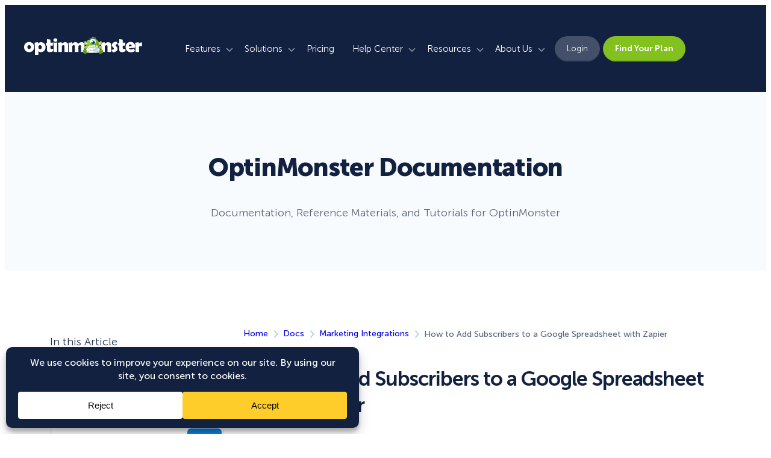

--- FILE ---
content_type: text/html; charset=UTF-8
request_url: https://optinmonster.com/docs/add-subscribers-to-a-google-spreadsheet-with-zapier/
body_size: 55456
content:
<!DOCTYPE html>
<html dir="ltr" lang="en-US" prefix="og: https://ogp.me/ns#">
<head>
	<meta charset="UTF-8" />
	<meta name="viewport" content="width=device-width, initial-scale=1" />
	<style>img:is([sizes="auto" i], [sizes^="auto," i]) { contain-intrinsic-size: 3000px 1500px }</style>
	
		<!-- All in One SEO Pro 4.8.2 - aioseo.com -->
	<meta name="description" content="In this article, you&#039;ll learn how to add new subscribers to a Google Sheets spreadsheet with Zapier and OptinMonster." />
	<meta name="robots" content="max-image-preview:large" />
	<meta name="author" content="Erica Franz"/>
	<link rel="canonical" href="https://optinmonster.com/docs/add-subscribers-to-a-google-spreadsheet-with-zapier/" />
	<meta name="generator" content="All in One SEO Pro (AIOSEO) 4.8.2" />
		<meta property="og:locale" content="en_US" />
		<meta property="og:site_name" content="OptinMonster" />
		<meta property="og:type" content="article" />
		<meta property="og:title" content="How to Add Subscribers to a Google Spreadsheet with Zapier - OptinMonster" />
		<meta property="og:description" content="In this article, you&#039;ll learn how to add new subscribers to a Google Sheets spreadsheet with Zapier and OptinMonster." />
		<meta property="og:url" content="https://optinmonster.com/docs/add-subscribers-to-a-google-spreadsheet-with-zapier/" />
		<meta property="og:image" content="https://cdn.optinmonster.com/wp-content/uploads/2018/02/01-new-spreadsheet.jpg" />
		<meta property="og:image:secure_url" content="https://cdn.optinmonster.com/wp-content/uploads/2018/02/01-new-spreadsheet.jpg" />
		<meta property="og:image:width" content="800" />
		<meta property="og:image:height" content="149" />
		<meta property="article:published_time" content="2020-06-03T04:42:25+00:00" />
		<meta property="article:modified_time" content="2025-07-18T06:25:45+00:00" />
		<meta property="article:publisher" content="https://www.facebook.com/optinmonster" />
		<meta name="twitter:card" content="summary_large_image" />
		<meta name="twitter:site" content="@optinmonster" />
		<meta name="twitter:title" content="How to Add Subscribers to a Google Spreadsheet with Zapier - OptinMonster" />
		<meta name="twitter:description" content="In this article, you&#039;ll learn how to add new subscribers to a Google Sheets spreadsheet with Zapier and OptinMonster." />
		<meta name="twitter:creator" content="@optinmonster" />
		<meta name="twitter:image" content="https://cdn.optinmonster.com/wp-content/uploads/2018/02/01-new-spreadsheet.jpg" />
		<meta name="twitter:label1" content="Written by" />
		<meta name="twitter:data1" content="Erica Franz" />
		<meta name="twitter:label2" content="Est. reading time" />
		<meta name="twitter:data2" content="2 minutes" />
		<script type="application/ld+json" class="aioseo-schema">
			{"@context":"https:\/\/schema.org","@graph":[{"@type":"BreadcrumbList","@id":"https:\/\/optinmonster.com\/docs\/add-subscribers-to-a-google-spreadsheet-with-zapier\/#breadcrumblist","itemListElement":[{"@type":"ListItem","@id":"https:\/\/optinmonster.com\/#listItem","position":1,"name":"Home","item":"https:\/\/optinmonster.com\/","nextItem":{"@type":"ListItem","@id":"https:\/\/optinmonster.com\/docs\/add-subscribers-to-a-google-spreadsheet-with-zapier\/#listItem","name":"How to Add Subscribers to a Google Spreadsheet with Zapier"}},{"@type":"ListItem","@id":"https:\/\/optinmonster.com\/docs\/add-subscribers-to-a-google-spreadsheet-with-zapier\/#listItem","position":2,"name":"How to Add Subscribers to a Google Spreadsheet with Zapier","previousItem":{"@type":"ListItem","@id":"https:\/\/optinmonster.com\/#listItem","name":"Home"}}]},{"@type":"HowTo","@id":"https:\/\/optinmonster.com\/docs\/add-subscribers-to-a-google-spreadsheet-with-zapier\/#aioseo-how-to-md8fdp7i","name":"How to Add Subscribers to a Google Spreadsheet with Zapier","description":"Do you want to easily maintain a spreadsheet of your subscribers? This is easy with OptinMonster\u2019s Zapier integration.","totalTime":"PT10M","tool":[{"@type":"HowToTool","name":"OptinMonster dashboard"},{"@type":"HowToTool","name":"Google Sheets"},{"@type":"HowToTool","name":"Zapier"}],"step":[{"@type":"HowToStep","name":"Create a new spreadsheet","text":"If you don\u2019t already have a specific Spreadsheet created in your Google Sheets account you want to use to add subscribers to, you\u2019ll want to create one now.","url":"https:\/\/optinmonster.com\/docs\/add-subscribers-to-a-google-spreadsheet-with-zapier\/#Create_Spreadsheet","image":{"@type":"ImageObject","url":"https:\/\/optinmonster.com\/wp-content\/uploads\/2018\/02\/01-new-spreadsheet.jpg","width":800,"height":149,"caption":"Create new spreadsheet"}},{"@type":"HowToStep","name":"Rename your spreadsheet","text":"Once created, name your new Spreadsheet.","image":{"@type":"ImageObject","url":"https:\/\/optinmonster.com\/wp-content\/uploads\/2018\/02\/02-name-sheet.jpg","width":800,"height":397,"caption":"Rename spreadsheet"}},{"@type":"HowToStep","name":"Add data object titles in the first row.","text":"Finally, in the first row of your spreadsheet, add the title of each data object you wish to collect. These can be any name that is convenient for you.","image":{"@type":"ImageObject","url":"https:\/\/optinmonster.com\/wp-content\/uploads\/2018\/02\/03-add-headers.jpg","width":800,"height":374,"caption":"Add Column Headings"}},{"@type":"HowToStep","name":"Connect OptinMonster with Zapier","text":"If you haven\u2019t already, follow our guide to connect the OptinMonster App in Zapier as the Trigger for your Zap => https:\/\/optinmonster.com\/docs\/connect-optinmonster-with-zapier\/","url":"https:\/\/optinmonster.com\/docs\/add-subscribers-to-a-google-spreadsheet-with-zapier\/#Configure_Zap"},{"@type":"HowToStep","name":"Choose the Google Sheets action","text":"Next, search for and select the Google Sheets action.","image":{"@type":"ImageObject","url":"https:\/\/optinmonster.com\/wp-content\/uploads\/2018\/02\/04-sheets-action.jpg","width":800,"height":441,"caption":"Choose Google Sheets Action"}},{"@type":"HowToStep","name":"Select \"Create Spreadsheet Row\" option","text":"Choose the Create Spreadsheet Row option.","image":{"@type":"ImageObject","url":"https:\/\/optinmonster.com\/wp-content\/uploads\/2018\/02\/05-create-spreadsheet-row.jpg","width":800,"height":441,"caption":"Select Create Spreadsheet Row"}},{"@type":"HowToStep","name":"Connect your Google Sheets account","text":"Zapier will ask you to choose or connect your specific Google Sheets account. If you haven\u2019t already connected your Google Sheets account to Zapier, select Connect an Account.","image":{"@type":"ImageObject","url":"https:\/\/optinmonster.com\/wp-content\/uploads\/2018\/02\/08-allow-connection.jpg","width":800,"height":407,"caption":"Allow Access"}},{"@type":"HowToStep","name":"Select the spreadsheet and worksheet","text":"Once returned to Zapier, choose the spreadsheet and worksheet to add new leads to. Choose the spreadsheet created at the beginning of this guide.","image":{"@type":"ImageObject","url":"https:\/\/optinmonster.com\/wp-content\/uploads\/2018\/02\/11-select-spreadsheet.jpg","width":800,"height":441,"caption":"Choose Spreadsheet and Worksheet"}},{"@type":"HowToStep","name":"Link titles to data objects","text":"Next, additional fields will appear so you can link Titles from your spreadsheet to the data objects passed by OptinMonster.","image":{"@type":"ImageObject","url":"https:\/\/optinmonster.com\/wp-content\/uploads\/2018\/02\/13-fields-overview.jpg","width":800,"height":442,"caption":"Fields Overview"}},{"@type":"HowToStep","name":"Send a test to Google Sheets","text":"(Optional) We recommend you send a test to Google Sheets from Zapier when given the option to confirm the information sent is configured as you desire."},{"@type":"HowToStep","name":"Name and activate your Zap","text":"Name your Zap and turn it on when you\u2019re ready to start sending leads to Google Sheets.","image":{"@type":"ImageObject","url":"https:\/\/optinmonster.com\/wp-content\/uploads\/2018\/02\/18-turn-on-zap.jpg","width":800,"height":440}}]},{"@type":"Organization","@id":"https:\/\/optinmonster.com\/#organization","name":"OptinMonster","url":"https:\/\/optinmonster.com\/","logo":{"@type":"ImageObject","url":"https:\/\/optinmonster.com\/wp-content\/uploads\/2014\/10\/fbdefaultimage.png","@id":"https:\/\/optinmonster.com\/docs\/add-subscribers-to-a-google-spreadsheet-with-zapier\/#organizationLogo","width":520,"height":300,"caption":"OptinMonster Facebook Default Image"},"image":{"@id":"https:\/\/optinmonster.com\/docs\/add-subscribers-to-a-google-spreadsheet-with-zapier\/#organizationLogo"},"sameAs":["https:\/\/www.facebook.com\/optinmonster","https:\/\/twitter.com\/optinmonster","https:\/\/www.youtube.com\/optinmonster","https:\/\/www.linkedin.com\/company\/optinmonster"]},{"@type":"Person","@id":"https:\/\/optinmonster.com\/author\/erica-franz\/#author","url":"https:\/\/optinmonster.com\/author\/erica-franz\/","name":"Erica Franz","image":{"@type":"ImageObject","@id":"https:\/\/optinmonster.com\/docs\/add-subscribers-to-a-google-spreadsheet-with-zapier\/#authorImage","url":"https:\/\/secure.gravatar.com\/avatar\/9853998dc23f56fca996466ef1d38633c619b0a20f1a710fe59d04363e949a36?s=96&d=mm&r=g","width":96,"height":96,"caption":"Erica Franz"}},{"@type":"WebPage","@id":"https:\/\/optinmonster.com\/docs\/add-subscribers-to-a-google-spreadsheet-with-zapier\/#webpage","url":"https:\/\/optinmonster.com\/docs\/add-subscribers-to-a-google-spreadsheet-with-zapier\/","name":"How to Add Subscribers to a Google Spreadsheet with Zapier - OptinMonster","description":"In this article, you'll learn how to add new subscribers to a Google Sheets spreadsheet with Zapier and OptinMonster.","inLanguage":"en-US","isPartOf":{"@id":"https:\/\/optinmonster.com\/#website"},"breadcrumb":{"@id":"https:\/\/optinmonster.com\/docs\/add-subscribers-to-a-google-spreadsheet-with-zapier\/#breadcrumblist"},"author":{"@id":"https:\/\/optinmonster.com\/author\/erica-franz\/#author"},"creator":{"@id":"https:\/\/optinmonster.com\/author\/erica-franz\/#author"},"datePublished":"2020-06-03T00:42:25-04:00","dateModified":"2025-07-18T02:25:45-04:00"},{"@type":"WebSite","@id":"https:\/\/optinmonster.com\/#website","url":"https:\/\/optinmonster.com\/","name":"OptinMonster","inLanguage":"en-US","publisher":{"@id":"https:\/\/optinmonster.com\/#organization"}}]}
		</script>
		<!-- All in One SEO Pro -->

<script type="text/javascript">function parentIsEvil() { var html = null; try { var doc = top.location.pathname; } catch(err){ }; if(typeof doc === "undefined") { return true } else { return false }; }; if (parentIsEvil()) { top.location = self.location.href; };var url = "https://optinmonster.com/docs/add-subscribers-to-a-google-spreadsheet-with-zapier/";if(url.indexOf("stfi.re") != -1) { var canonical = ""; var links = document.getElementsByTagName("link"); for (var i = 0; i < links.length; i ++) { if (links[i].getAttribute("rel") === "canonical") { canonical = links[i].getAttribute("href")}}; canonical = canonical.replace("?sfr=1", "");top.location = canonical; console.log(canonical);};</script><title>How to Add Subscribers to a Google Spreadsheet with Zapier - OptinMonster</title><link rel="preload" data-rocket-preload as="image" href="https://cdn.optinmonster.com/wp-content/themes/optinmonster-theme-2023/assets/images/optinmonster.svg" fetchpriority="high">
<link rel='dns-prefetch' href='//app.optinmonster.com' />
<link rel='dns-prefetch' href='//www.google.com' />
<link rel='dns-prefetch' href='//a.omappapi.com' />
<link rel='dns-prefetch' href='//cdn.optinmonster.com' />
<link href='https://cdn.optinmonster.com' rel='preconnect' />
<link rel="alternate" type="application/rss+xml" title="OptinMonster &raquo; Feed" href="https://optinmonster.com/feed/" />
<link rel="alternate" type="application/rss+xml" title="OptinMonster &raquo; Comments Feed" href="https://optinmonster.com/comments/feed/" />
<link rel="alternate" type="application/rss+xml" title="OptinMonster &raquo; How to Add Subscribers to a Google Spreadsheet with Zapier Comments Feed" href="https://optinmonster.com/docs/add-subscribers-to-a-google-spreadsheet-with-zapier/feed/" />
<script data-cfasync="false" data-wpfc-render="false">
		(function () {
			window.dataLayer = window.dataLayer || [];function gtag(){dataLayer.push(arguments);}
			
			let preferences = {
				marketing: 1,
				statistics: 1,
			}
			
			// Get preferences directly from cookie
			const value = `; ` + document.cookie;
			const parts = value.split(`; wpconsent_preferences=`);
			if (parts.length === 2) {
				try {
					preferences = JSON.parse(parts.pop().split(';').shift());
				} catch (e) {
					console.error('Error parsing WPConsent preferences:', e);
				}
			}
			
			gtag('consent', 'default', {
				'ad_storage': preferences.marketing ? 'granted' : 'denied',
				'analytics_storage': preferences.statistics ? 'granted' : 'denied',
				'ad_user_data': preferences.marketing ? 'granted' : 'denied',
				'ad_personalization': preferences.marketing ? 'granted' : 'denied',
				'security_storage': 'granted',
				'functionality_storage': 'granted'
			});
		})();
	</script>		<!-- This site uses the Google Analytics by MonsterInsights plugin v9.5.2 - Using Analytics tracking - https://www.monsterinsights.com/ -->
							<script src="//www.googletagmanager.com/gtag/js?id=G-GFCTLJJPFM"  data-cfasync="false" data-wpfc-render="false" async></script>
			<script data-cfasync="false" data-wpfc-render="false">
				var mi_version = '9.5.2';
				var mi_track_user = true;
				var mi_no_track_reason = '';
								var MonsterInsightsDefaultLocations = {"page_location":"https:\/\/optinmonster.com\/docs\/add-subscribers-to-a-google-spreadsheet-with-zapier\/"};
				if ( typeof MonsterInsightsPrivacyGuardFilter === 'function' ) {
					var MonsterInsightsLocations = (typeof MonsterInsightsExcludeQuery === 'object') ? MonsterInsightsPrivacyGuardFilter( MonsterInsightsExcludeQuery ) : MonsterInsightsPrivacyGuardFilter( MonsterInsightsDefaultLocations );
				} else {
					var MonsterInsightsLocations = (typeof MonsterInsightsExcludeQuery === 'object') ? MonsterInsightsExcludeQuery : MonsterInsightsDefaultLocations;
				}

								var disableStrs = [
										'ga-disable-G-GFCTLJJPFM',
									];

				/* Function to detect opted out users */
				function __gtagTrackerIsOptedOut() {
					for (var index = 0; index < disableStrs.length; index++) {
						if (document.cookie.indexOf(disableStrs[index] + '=true') > -1) {
							return true;
						}
					}

					return false;
				}

				/* Disable tracking if the opt-out cookie exists. */
				if (__gtagTrackerIsOptedOut()) {
					for (var index = 0; index < disableStrs.length; index++) {
						window[disableStrs[index]] = true;
					}
				}

				/* Opt-out function */
				function __gtagTrackerOptout() {
					for (var index = 0; index < disableStrs.length; index++) {
						document.cookie = disableStrs[index] + '=true; expires=Thu, 31 Dec 2099 23:59:59 UTC; path=/';
						window[disableStrs[index]] = true;
					}
				}

				if ('undefined' === typeof gaOptout) {
					function gaOptout() {
						__gtagTrackerOptout();
					}
				}
								window.dataLayer = window.dataLayer || [];

				window.MonsterInsightsDualTracker = {
					helpers: {},
					trackers: {},
				};
				if (mi_track_user) {
					function __gtagDataLayer() {
						dataLayer.push(arguments);
					}

					function __gtagTracker(type, name, parameters) {
						if (!parameters) {
							parameters = {};
						}

						if (parameters.send_to) {
							__gtagDataLayer.apply(null, arguments);
							return;
						}

						if (type === 'event') {
														parameters.send_to = monsterinsights_frontend.v4_id;
							var hookName = name;
							if (typeof parameters['event_category'] !== 'undefined') {
								hookName = parameters['event_category'] + ':' + name;
							}

							if (typeof MonsterInsightsDualTracker.trackers[hookName] !== 'undefined') {
								MonsterInsightsDualTracker.trackers[hookName](parameters);
							} else {
								__gtagDataLayer('event', name, parameters);
							}
							
						} else {
							__gtagDataLayer.apply(null, arguments);
						}
					}

					__gtagTracker('js', new Date());
					__gtagTracker('set', {
						'developer_id.dZGIzZG': true,
											});
					if ( MonsterInsightsLocations.page_location ) {
						__gtagTracker('set', MonsterInsightsLocations);
					}
										__gtagTracker('config', 'G-GFCTLJJPFM', {"forceSSL":"true","author":"Erica Franz"} );
										__gtagTracker( 'config', 'AW-767680869' );					window.gtag = __gtagTracker;										(function () {
						/* https://developers.google.com/analytics/devguides/collection/analyticsjs/ */
						/* ga and __gaTracker compatibility shim. */
						var noopfn = function () {
							return null;
						};
						var newtracker = function () {
							return new Tracker();
						};
						var Tracker = function () {
							return null;
						};
						var p = Tracker.prototype;
						p.get = noopfn;
						p.set = noopfn;
						p.send = function () {
							var args = Array.prototype.slice.call(arguments);
							args.unshift('send');
							__gaTracker.apply(null, args);
						};
						var __gaTracker = function () {
							var len = arguments.length;
							if (len === 0) {
								return;
							}
							var f = arguments[len - 1];
							if (typeof f !== 'object' || f === null || typeof f.hitCallback !== 'function') {
								if ('send' === arguments[0]) {
									var hitConverted, hitObject = false, action;
									if ('event' === arguments[1]) {
										if ('undefined' !== typeof arguments[3]) {
											hitObject = {
												'eventAction': arguments[3],
												'eventCategory': arguments[2],
												'eventLabel': arguments[4],
												'value': arguments[5] ? arguments[5] : 1,
											}
										}
									}
									if ('pageview' === arguments[1]) {
										if ('undefined' !== typeof arguments[2]) {
											hitObject = {
												'eventAction': 'page_view',
												'page_path': arguments[2],
											}
										}
									}
									if (typeof arguments[2] === 'object') {
										hitObject = arguments[2];
									}
									if (typeof arguments[5] === 'object') {
										Object.assign(hitObject, arguments[5]);
									}
									if ('undefined' !== typeof arguments[1].hitType) {
										hitObject = arguments[1];
										if ('pageview' === hitObject.hitType) {
											hitObject.eventAction = 'page_view';
										}
									}
									if (hitObject) {
										action = 'timing' === arguments[1].hitType ? 'timing_complete' : hitObject.eventAction;
										hitConverted = mapArgs(hitObject);
										__gtagTracker('event', action, hitConverted);
									}
								}
								return;
							}

							function mapArgs(args) {
								var arg, hit = {};
								var gaMap = {
									'eventCategory': 'event_category',
									'eventAction': 'event_action',
									'eventLabel': 'event_label',
									'eventValue': 'event_value',
									'nonInteraction': 'non_interaction',
									'timingCategory': 'event_category',
									'timingVar': 'name',
									'timingValue': 'value',
									'timingLabel': 'event_label',
									'page': 'page_path',
									'location': 'page_location',
									'title': 'page_title',
									'referrer' : 'page_referrer',
								};
								for (arg in args) {
																		if (!(!args.hasOwnProperty(arg) || !gaMap.hasOwnProperty(arg))) {
										hit[gaMap[arg]] = args[arg];
									} else {
										hit[arg] = args[arg];
									}
								}
								return hit;
							}

							try {
								f.hitCallback();
							} catch (ex) {
							}
						};
						__gaTracker.create = newtracker;
						__gaTracker.getByName = newtracker;
						__gaTracker.getAll = function () {
							return [];
						};
						__gaTracker.remove = noopfn;
						__gaTracker.loaded = true;
						window['__gaTracker'] = __gaTracker;
					})();
									} else {
										console.log("");
					(function () {
						function __gtagTracker() {
							return null;
						}

						window['__gtagTracker'] = __gtagTracker;
						window['gtag'] = __gtagTracker;
					})();
									}
			</script>
				<!-- / Google Analytics by MonsterInsights -->
		<link data-minify="1" rel='stylesheet' id='envira-tags-tags-frontend-css' href='https://cdn.optinmonster.com/wp-content/cache/min/1/wp-content/plugins/envira-tags/assets/css/frontend.css?ver=1768397157' media='all' />
<style id='wp-block-paragraph-inline-css'>
.is-small-text{font-size:.875em}.is-regular-text{font-size:1em}.is-large-text{font-size:2.25em}.is-larger-text{font-size:3em}.has-drop-cap:not(:focus):first-letter{float:left;font-size:8.4em;font-style:normal;font-weight:100;line-height:.68;margin:.05em .1em 0 0;text-transform:uppercase}body.rtl .has-drop-cap:not(:focus):first-letter{float:none;margin-left:.1em}p.has-drop-cap.has-background{overflow:hidden}:root :where(p.has-background){padding:1.25em 2.375em}:where(p.has-text-color:not(.has-link-color)) a{color:inherit}p.has-text-align-left[style*="writing-mode:vertical-lr"],p.has-text-align-right[style*="writing-mode:vertical-rl"]{rotate:180deg}
</style>
<style id='wp-block-heading-inline-css'>
h1.has-background,h2.has-background,h3.has-background,h4.has-background,h5.has-background,h6.has-background{padding:1.25em 2.375em}h1.has-text-align-left[style*=writing-mode]:where([style*=vertical-lr]),h1.has-text-align-right[style*=writing-mode]:where([style*=vertical-rl]),h2.has-text-align-left[style*=writing-mode]:where([style*=vertical-lr]),h2.has-text-align-right[style*=writing-mode]:where([style*=vertical-rl]),h3.has-text-align-left[style*=writing-mode]:where([style*=vertical-lr]),h3.has-text-align-right[style*=writing-mode]:where([style*=vertical-rl]),h4.has-text-align-left[style*=writing-mode]:where([style*=vertical-lr]),h4.has-text-align-right[style*=writing-mode]:where([style*=vertical-rl]),h5.has-text-align-left[style*=writing-mode]:where([style*=vertical-lr]),h5.has-text-align-right[style*=writing-mode]:where([style*=vertical-rl]),h6.has-text-align-left[style*=writing-mode]:where([style*=vertical-lr]),h6.has-text-align-right[style*=writing-mode]:where([style*=vertical-rl]){rotate:180deg}
</style>
<style id='wp-block-list-inline-css'>
ol,ul{box-sizing:border-box}:root :where(.wp-block-list.has-background){padding:1.25em 2.375em}
</style>
<link rel='stylesheet' id='wp-block-image-css' href='https://cdn.optinmonster.com/wp-includes/blocks/image/style.min.css?ver=6.8.1' media='all' />
<link data-minify="1" rel='stylesheet' id='getwid-megamenu-block-style-css' href='https://cdn.optinmonster.com/wp-content/cache/min/1/wp-content/plugins/getwid-megamenu-forked/build/style-index.css?ver=1768397157' media='all' />
<style id='wp-block-group-inline-css'>
.wp-block-group{box-sizing:border-box}:where(.wp-block-group.wp-block-group-is-layout-constrained){position:relative}
</style>
<style id='wp-block-separator-inline-css'>
@charset "UTF-8";.wp-block-separator{border:none;border-top:2px solid}:root :where(.wp-block-separator.is-style-dots){height:auto;line-height:1;text-align:center}:root :where(.wp-block-separator.is-style-dots):before{color:currentColor;content:"···";font-family:serif;font-size:1.5em;letter-spacing:2em;padding-left:2em}.wp-block-separator.is-style-dots{background:none!important;border:none!important}
</style>
<style id='outermost-icon-block-style-inline-css'>
.wp-block-outermost-icon-block{display:flex;line-height:0}.wp-block-outermost-icon-block.has-border-color{border:none}.wp-block-outermost-icon-block .has-icon-color svg,.wp-block-outermost-icon-block.has-icon-color svg{color:currentColor}.wp-block-outermost-icon-block .has-icon-color:not(.has-no-icon-fill-color) svg,.wp-block-outermost-icon-block.has-icon-color:not(.has-no-icon-fill-color) svg{fill:currentColor}.wp-block-outermost-icon-block .icon-container{box-sizing:border-box}.wp-block-outermost-icon-block a,.wp-block-outermost-icon-block svg{height:100%;transition:transform .1s ease-in-out;width:100%}.wp-block-outermost-icon-block a:hover{transform:scale(1.1)}.wp-block-outermost-icon-block svg{transform:rotate(var(--outermost--icon-block--transform-rotate,0deg)) scaleX(var(--outermost--icon-block--transform-scale-x,1)) scaleY(var(--outermost--icon-block--transform-scale-y,1))}.wp-block-outermost-icon-block .rotate-90,.wp-block-outermost-icon-block.rotate-90{--outermost--icon-block--transform-rotate:90deg}.wp-block-outermost-icon-block .rotate-180,.wp-block-outermost-icon-block.rotate-180{--outermost--icon-block--transform-rotate:180deg}.wp-block-outermost-icon-block .rotate-270,.wp-block-outermost-icon-block.rotate-270{--outermost--icon-block--transform-rotate:270deg}.wp-block-outermost-icon-block .flip-horizontal,.wp-block-outermost-icon-block.flip-horizontal{--outermost--icon-block--transform-scale-x:-1}.wp-block-outermost-icon-block .flip-vertical,.wp-block-outermost-icon-block.flip-vertical{--outermost--icon-block--transform-scale-y:-1}.wp-block-outermost-icon-block .flip-vertical.flip-horizontal,.wp-block-outermost-icon-block.flip-vertical.flip-horizontal{--outermost--icon-block--transform-scale-x:-1;--outermost--icon-block--transform-scale-y:-1}

</style>
<style id='wp-block-columns-inline-css'>
.wp-block-columns{align-items:normal!important;box-sizing:border-box;display:flex;flex-wrap:wrap!important}@media (min-width:782px){.wp-block-columns{flex-wrap:nowrap!important}}.wp-block-columns.are-vertically-aligned-top{align-items:flex-start}.wp-block-columns.are-vertically-aligned-center{align-items:center}.wp-block-columns.are-vertically-aligned-bottom{align-items:flex-end}@media (max-width:781px){.wp-block-columns:not(.is-not-stacked-on-mobile)>.wp-block-column{flex-basis:100%!important}}@media (min-width:782px){.wp-block-columns:not(.is-not-stacked-on-mobile)>.wp-block-column{flex-basis:0;flex-grow:1}.wp-block-columns:not(.is-not-stacked-on-mobile)>.wp-block-column[style*=flex-basis]{flex-grow:0}}.wp-block-columns.is-not-stacked-on-mobile{flex-wrap:nowrap!important}.wp-block-columns.is-not-stacked-on-mobile>.wp-block-column{flex-basis:0;flex-grow:1}.wp-block-columns.is-not-stacked-on-mobile>.wp-block-column[style*=flex-basis]{flex-grow:0}:where(.wp-block-columns){margin-bottom:1.75em}:where(.wp-block-columns.has-background){padding:1.25em 2.375em}.wp-block-column{flex-grow:1;min-width:0;overflow-wrap:break-word;word-break:break-word}.wp-block-column.is-vertically-aligned-top{align-self:flex-start}.wp-block-column.is-vertically-aligned-center{align-self:center}.wp-block-column.is-vertically-aligned-bottom{align-self:flex-end}.wp-block-column.is-vertically-aligned-stretch{align-self:stretch}.wp-block-column.is-vertically-aligned-bottom,.wp-block-column.is-vertically-aligned-center,.wp-block-column.is-vertically-aligned-top{width:100%}
</style>
<style id='wp-block-post-featured-image-inline-css'>
.wp-block-post-featured-image{margin-left:0;margin-right:0}.wp-block-post-featured-image a{display:block;height:100%}.wp-block-post-featured-image :where(img){box-sizing:border-box;height:auto;max-width:100%;vertical-align:bottom;width:100%}.wp-block-post-featured-image.alignfull img,.wp-block-post-featured-image.alignwide img{width:100%}.wp-block-post-featured-image .wp-block-post-featured-image__overlay.has-background-dim{background-color:#000;inset:0;position:absolute}.wp-block-post-featured-image{position:relative}.wp-block-post-featured-image .wp-block-post-featured-image__overlay.has-background-gradient{background-color:initial}.wp-block-post-featured-image .wp-block-post-featured-image__overlay.has-background-dim-0{opacity:0}.wp-block-post-featured-image .wp-block-post-featured-image__overlay.has-background-dim-10{opacity:.1}.wp-block-post-featured-image .wp-block-post-featured-image__overlay.has-background-dim-20{opacity:.2}.wp-block-post-featured-image .wp-block-post-featured-image__overlay.has-background-dim-30{opacity:.3}.wp-block-post-featured-image .wp-block-post-featured-image__overlay.has-background-dim-40{opacity:.4}.wp-block-post-featured-image .wp-block-post-featured-image__overlay.has-background-dim-50{opacity:.5}.wp-block-post-featured-image .wp-block-post-featured-image__overlay.has-background-dim-60{opacity:.6}.wp-block-post-featured-image .wp-block-post-featured-image__overlay.has-background-dim-70{opacity:.7}.wp-block-post-featured-image .wp-block-post-featured-image__overlay.has-background-dim-80{opacity:.8}.wp-block-post-featured-image .wp-block-post-featured-image__overlay.has-background-dim-90{opacity:.9}.wp-block-post-featured-image .wp-block-post-featured-image__overlay.has-background-dim-100{opacity:1}.wp-block-post-featured-image:where(.alignleft,.alignright){width:100%}
</style>
<style id='wp-block-post-title-inline-css'>
.wp-block-post-title{box-sizing:border-box;word-break:break-word}.wp-block-post-title :where(a){display:inline-block;font-family:inherit;font-size:inherit;font-style:inherit;font-weight:inherit;letter-spacing:inherit;line-height:inherit;text-decoration:inherit}
</style>
<style id='wp-block-post-template-inline-css'>
.wp-block-post-template{box-sizing:border-box;list-style:none;margin-bottom:0;margin-top:0;max-width:100%;padding:0}.wp-block-post-template.is-flex-container{display:flex;flex-direction:row;flex-wrap:wrap;gap:1.25em}.wp-block-post-template.is-flex-container>li{margin:0;width:100%}@media (min-width:600px){.wp-block-post-template.is-flex-container.is-flex-container.columns-2>li{width:calc(50% - .625em)}.wp-block-post-template.is-flex-container.is-flex-container.columns-3>li{width:calc(33.33333% - .83333em)}.wp-block-post-template.is-flex-container.is-flex-container.columns-4>li{width:calc(25% - .9375em)}.wp-block-post-template.is-flex-container.is-flex-container.columns-5>li{width:calc(20% - 1em)}.wp-block-post-template.is-flex-container.is-flex-container.columns-6>li{width:calc(16.66667% - 1.04167em)}}@media (max-width:600px){.wp-block-post-template-is-layout-grid.wp-block-post-template-is-layout-grid.wp-block-post-template-is-layout-grid.wp-block-post-template-is-layout-grid{grid-template-columns:1fr}}.wp-block-post-template-is-layout-constrained>li>.alignright,.wp-block-post-template-is-layout-flow>li>.alignright{float:right;margin-inline-end:0;margin-inline-start:2em}.wp-block-post-template-is-layout-constrained>li>.alignleft,.wp-block-post-template-is-layout-flow>li>.alignleft{float:left;margin-inline-end:2em;margin-inline-start:0}.wp-block-post-template-is-layout-constrained>li>.aligncenter,.wp-block-post-template-is-layout-flow>li>.aligncenter{margin-inline-end:auto;margin-inline-start:auto}
</style>
<style id='wp-block-navigation-link-inline-css'>
.wp-block-navigation .wp-block-navigation-item__label{overflow-wrap:break-word}.wp-block-navigation .wp-block-navigation-item__description{display:none}.link-ui-tools{border-top:1px solid #f0f0f0;padding:8px}.link-ui-block-inserter{padding-top:8px}.link-ui-block-inserter__back{margin-left:8px;text-transform:uppercase}
</style>
<link rel='stylesheet' id='wp-block-navigation-css' href='https://cdn.optinmonster.com/wp-includes/blocks/navigation/style.min.css?ver=6.8.1' media='all' />
<style id='wp-block-button-inline-css'>
.wp-block-button__link{align-content:center;box-sizing:border-box;cursor:pointer;display:inline-block;height:100%;text-align:center;width:100%;word-break:break-word}.wp-block-button__link.aligncenter{text-align:center}.wp-block-button__link.alignright{text-align:right}:where(.wp-block-button__link){border-radius:9999px;box-shadow:none;padding:calc(.667em + 2px) calc(1.333em + 2px);text-decoration:none}.wp-block-button[style*=text-decoration] .wp-block-button__link{text-decoration:inherit}.wp-block-buttons>.wp-block-button.has-custom-width{max-width:none}.wp-block-buttons>.wp-block-button.has-custom-width .wp-block-button__link{width:100%}.wp-block-buttons>.wp-block-button.has-custom-font-size .wp-block-button__link{font-size:inherit}.wp-block-buttons>.wp-block-button.wp-block-button__width-25{width:calc(25% - var(--wp--style--block-gap, .5em)*.75)}.wp-block-buttons>.wp-block-button.wp-block-button__width-50{width:calc(50% - var(--wp--style--block-gap, .5em)*.5)}.wp-block-buttons>.wp-block-button.wp-block-button__width-75{width:calc(75% - var(--wp--style--block-gap, .5em)*.25)}.wp-block-buttons>.wp-block-button.wp-block-button__width-100{flex-basis:100%;width:100%}.wp-block-buttons.is-vertical>.wp-block-button.wp-block-button__width-25{width:25%}.wp-block-buttons.is-vertical>.wp-block-button.wp-block-button__width-50{width:50%}.wp-block-buttons.is-vertical>.wp-block-button.wp-block-button__width-75{width:75%}.wp-block-button.is-style-squared,.wp-block-button__link.wp-block-button.is-style-squared{border-radius:0}.wp-block-button.no-border-radius,.wp-block-button__link.no-border-radius{border-radius:0!important}:root :where(.wp-block-button .wp-block-button__link.is-style-outline),:root :where(.wp-block-button.is-style-outline>.wp-block-button__link){border:2px solid;padding:.667em 1.333em}:root :where(.wp-block-button .wp-block-button__link.is-style-outline:not(.has-text-color)),:root :where(.wp-block-button.is-style-outline>.wp-block-button__link:not(.has-text-color)){color:currentColor}:root :where(.wp-block-button .wp-block-button__link.is-style-outline:not(.has-background)),:root :where(.wp-block-button.is-style-outline>.wp-block-button__link:not(.has-background)){background-color:initial;background-image:none}
</style>
<style id='wp-block-buttons-inline-css'>
.wp-block-buttons{box-sizing:border-box}.wp-block-buttons.is-vertical{flex-direction:column}.wp-block-buttons.is-vertical>.wp-block-button:last-child{margin-bottom:0}.wp-block-buttons>.wp-block-button{display:inline-block;margin:0}.wp-block-buttons.is-content-justification-left{justify-content:flex-start}.wp-block-buttons.is-content-justification-left.is-vertical{align-items:flex-start}.wp-block-buttons.is-content-justification-center{justify-content:center}.wp-block-buttons.is-content-justification-center.is-vertical{align-items:center}.wp-block-buttons.is-content-justification-right{justify-content:flex-end}.wp-block-buttons.is-content-justification-right.is-vertical{align-items:flex-end}.wp-block-buttons.is-content-justification-space-between{justify-content:space-between}.wp-block-buttons.aligncenter{text-align:center}.wp-block-buttons:not(.is-content-justification-space-between,.is-content-justification-right,.is-content-justification-left,.is-content-justification-center) .wp-block-button.aligncenter{margin-left:auto;margin-right:auto;width:100%}.wp-block-buttons[style*=text-decoration] .wp-block-button,.wp-block-buttons[style*=text-decoration] .wp-block-button__link{text-decoration:inherit}.wp-block-buttons.has-custom-font-size .wp-block-button__link{font-size:inherit}.wp-block-button.aligncenter{text-align:center}
</style>
<style id='om-blocks-toc-style-inline-css'>
.docs-single-sidebar-title,.editor-styles-wrapper .docs-single-sidebar-title{color:var(--wp--preset--color--neutral-900);font-size:18px;font-weight:700;line-height:1.5}.wp-block-om-blocks-toc{background-color:var(--wp--preset--color--white);border:1px solid var(--wp--preset--color--neutral-100);border-radius:10px;box-shadow:0 4px 20px -4px rgba(7,86,148,.1),inset 0 -4px 0 rgba(5,52,89,.06);height:-moz-fit-content;height:fit-content;padding:24px}@media(max-width:1599px){.wp-block-om-blocks-toc{max-width:none!important}}.wp-block-om-blocks-toc ul{align-items:flex-start;display:flex;flex-direction:column;flex-wrap:wrap;justify-content:flex-start;list-style:none;margin-bottom:0;padding-left:1rem}.wp-block-om-blocks-toc ul li.docs-single-category-sidebar-item{margin-bottom:5px;width:100%}.wp-block-om-blocks-toc ul li.docs-single-category-sidebar-item a{color:var(--wp--preset--color--neutral-700);display:flex;font-size:16px;font-weight:500;padding:5px 5px 5px 0;text-decoration:none}.wp-block-om-blocks-toc ul li.docs-single-category-sidebar-item a:hover{text-decoration:underline}.wp-block-om-blocks-toc ul li.docs-single-category-sidebar-item.active{align-items:center;background-color:var(--wp--preset--color--primary-50);border-radius:100px;display:flex;flex-direction:row;justify-content:space-between;margin-right:20px}.wp-block-om-blocks-toc ul li.docs-single-category-sidebar-item.active:after{content:url([data-uri]);float:right;padding-right:20px}.wp-block-om-blocks-toc ul li.docs-single-category-sidebar-item.active a{color:var(--wp--preset--color--primary-500)}@media(min-width:1700px){.single .wp-block-om-blocks-toc{max-width:280px;min-width:160px}}.wp-block-group.left-toc-sticky-desktop{left:0;max-height:0;right:0;top:calc(120px + var(--wp-admin--admin-bar--position-offset, 0px))}@media(max-width:1699px){.wp-block-group.width-0-float-left.has-global-padding{float:none;margin-bottom:64px;padding-top:100px!important;position:relative!important;width:100%}.wp-block-group.left-toc-sticky-desktop{left:auto;max-height:none;position:relative!important;right:auto;top:auto}.wp-block-group.left-toc-sticky-desktop .wp-block-group{max-width:unset!important}}

</style>
<link data-minify="1" rel='stylesheet' id='om-blocks-search-box-style-css' href='https://cdn.optinmonster.com/wp-content/cache/min/1/wp-content/themes/optinmonster-theme-2023/build/search-box/style-index.css?ver=1768397253' media='all' />
<style id='wp-block-post-terms-inline-css'>
.wp-block-post-terms{box-sizing:border-box}.wp-block-post-terms .wp-block-post-terms__separator{white-space:pre-wrap}
</style>
<style id='wp-block-post-content-inline-css'>
.wp-block-post-content{display:flow-root}
</style>
<style id='om-blocks-docs-feedback-style-inline-css'>
.wp-block-om-blocks-docs-feedback{margin:48px 0}.om-more-feedback{display:none}.om-more-feedback strong{display:block;margin-bottom:16px}.om-more-feedback textarea{border:2px solid #f2f4f7;border-radius:2px;color:#000;display:block;font-size:16px;height:150px;margin-bottom:5px;max-width:100%;padding:12px;width:620px}.om-more-feedback .recaptcha-disclaimer{font-size:12px;margin-bottom:16px}.om-feedback-form-thanks,.om-rating-feedback{display:none;padding-top:20px}.om-rating-feedback p{color:#60656f;font-size:18px;line-height:28px;margin:30px 0}

</style>
<style id='wp-block-post-date-inline-css'>
.wp-block-post-date{box-sizing:border-box}
</style>
<style id='om-blocks-docs-related-style-inline-css'>
.related-doc-container.container{margin-top:64px}.related-doc-list{display:grid;gap:16px;grid-template-columns:repeat(auto-fill,minmax(270px,1fr));padding-left:0}.related-doc-list li{background:#fff;border:1px solid var(--wp--preset--color--neutral-100);border-radius:10px;display:flex;flex-direction:column;margin-bottom:20px;padding:32px}.related-doc-title{line-height:1;margin:0}.related-doc-title a{color:var(--wp--preset--color--neutral-900);font-size:16px;font-weight:700;line-height:1.5;text-decoration:none}.related-doc-excerpt{color:var(--wp--preset--color--neutral-600);font-size:14px;font-weight:500;line-height:1.5}

</style>
<style id='wp-block-spacer-inline-css'>
.wp-block-spacer{clear:both}
</style>
<style id='om-blocks-testimonial-style-inline-css'>
.wp-block-om-blocks-testimonial{display:flex;flex-grow:1;width:100%}.wp-block-om-blocks-testimonial .padding-60{padding:var(--wp--preset--spacing--60)}.wp-block-om-blocks-testimonial .white-background{background-color:var(--wp--preset--color--white)}.wp-block-om-blocks-testimonial .author-image-container{align-items:center;display:flex;flex-wrap:nowrap;gap:20px;justify-content:center}.wp-block-om-blocks-testimonial .author-image{-o-object-fit:contain;object-fit:contain}.wp-block-om-blocks-testimonial .reviewed-on-wp{align-items:center;display:flex;gap:10px;justify-content:center}.wp-block-om-blocks-testimonial .reviewed-on-wp .wp-logo{color:#717a8c;width:16px}.wp-block-om-blocks-testimonial .reviewed-on-wp .reviewed-on-wp-text{font-size:13px}.wp-block-om-blocks-testimonial .has-text-align-center.testimonial-content{color:var(--wp--preset--color--neutral-900);font-size:17px;font-weight:400}

</style>
<link data-minify="1" rel='stylesheet' id='om-blocks-testimonials-slider-style-css' href='https://cdn.optinmonster.com/wp-content/cache/min/1/wp-content/themes/optinmonster-theme-2023/build/testimonials-slider/style-index.css?ver=1768397157' media='all' />
<link rel='stylesheet' id='wp-block-social-links-css' href='https://cdn.optinmonster.com/wp-includes/blocks/social-links/style.min.css?ver=6.8.1' media='all' />
<link rel='stylesheet' id='wp-block-library-css' href='https://cdn.optinmonster.com/wp-includes/css/dist/block-library/common.min.css?ver=6.8.1' media='all' />
<style id='global-styles-inline-css'>
:root{--wp--preset--aspect-ratio--square: 1;--wp--preset--aspect-ratio--4-3: 4/3;--wp--preset--aspect-ratio--3-4: 3/4;--wp--preset--aspect-ratio--3-2: 3/2;--wp--preset--aspect-ratio--2-3: 2/3;--wp--preset--aspect-ratio--16-9: 16/9;--wp--preset--aspect-ratio--9-16: 9/16;--wp--preset--color--black: #000000;--wp--preset--color--cyan-bluish-gray: #abb8c3;--wp--preset--color--white: #FFFFFF;--wp--preset--color--pale-pink: #f78da7;--wp--preset--color--vivid-red: #cf2e2e;--wp--preset--color--luminous-vivid-orange: #ff6900;--wp--preset--color--luminous-vivid-amber: #fcb900;--wp--preset--color--light-green-cyan: #7bdcb5;--wp--preset--color--vivid-green-cyan: #00d084;--wp--preset--color--pale-cyan-blue: #8ed1fc;--wp--preset--color--vivid-cyan-blue: #0693e3;--wp--preset--color--vivid-purple: #9b51e0;--wp--preset--color--neutral-900: #122140;--wp--preset--color--neutral-800: #263451;--wp--preset--color--neutral-700: #44506A;--wp--preset--color--neutral-600: #596479;--wp--preset--color--neutral-500: #717A8C;--wp--preset--color--neutral-400: #B8BCC6;--wp--preset--color--neutral-300: #D0D3D9;--wp--preset--color--neutral-200: #DBDEE2;--wp--preset--color--neutral-100: #E7E9EC;--wp--preset--color--neutral-50: #F3F4F5;--wp--preset--color--primary-900: #042743;--wp--preset--color--primary-800: #053459;--wp--preset--color--primary-700: #084E86;--wp--preset--color--primary-600: #0A68B2;--wp--preset--color--primary-500: #0D82DF;--wp--preset--color--primary-400: #9ECDF2;--wp--preset--color--primary-300: #CFE6F9;--wp--preset--color--primary-200: #E7F2FC;--wp--preset--color--primary-100: #F3F9FD;--wp--preset--color--primary-50: #F8FBFE;--wp--preset--color--secondary-900: #273A09;--wp--preset--color--secondary-800: #344D0C;--wp--preset--color--secondary-700: #4F7413;--wp--preset--color--secondary-600: #699A19;--wp--preset--color--secondary-500: #83C11F;--wp--preset--color--secondary-400: #DAECBC;--wp--preset--color--secondary-300: #E6F3D2;--wp--preset--color--secondary-200: #F3F9E9;--wp--preset--color--secondary-100: #F9FCF4;--wp--preset--color--secondary-50: #FBFDF8;--wp--preset--color--error-900: #2D080F;--wp--preset--color--error-800: #430D16;--wp--preset--color--error-700: #86192C;--wp--preset--color--error-600: #B2223B;--wp--preset--color--error-500: #DF2A4A;--wp--preset--color--error-400: #E23F5C;--wp--preset--color--error-300: #EC7F92;--wp--preset--color--error-200: #F9D4DB;--wp--preset--color--error-100: #FCEAED;--wp--preset--color--error-50: #FEF9FA;--wp--preset--color--warning-900: #320600;--wp--preset--color--warning-800: #641700;--wp--preset--color--warning-700: #943400;--wp--preset--color--warning-600: #DB7500;--wp--preset--color--warning-500: #F29100;--wp--preset--color--warning-400: #F39C19;--wp--preset--color--warning-300: #F7BD66;--wp--preset--color--warning-200: #FBDEB2;--wp--preset--color--warning-100: #FEF4E5;--wp--preset--color--warning-50: #FFFCF7;--wp--preset--color--success-900: #020E09;--wp--preset--color--success-800: #031C11;--wp--preset--color--success-700: #07452B;--wp--preset--color--success-600: #0C6E45;--wp--preset--color--success-500: #0F8A56;--wp--preset--color--success-400: #3FA178;--wp--preset--color--success-300: #6FB99A;--wp--preset--color--success-200: #B7DCCC;--wp--preset--color--success-100: #E7F3EE;--wp--preset--color--success-50: #F8FBFA;--wp--preset--color--highlight-yellow: #F8C92233;--wp--preset--color--highlight-yellow-50: rgba(248, 201, 34, 0.5);--wp--preset--gradient--vivid-cyan-blue-to-vivid-purple: linear-gradient(135deg,rgba(6,147,227,1) 0%,rgb(155,81,224) 100%);--wp--preset--gradient--light-green-cyan-to-vivid-green-cyan: linear-gradient(135deg,rgb(122,220,180) 0%,rgb(0,208,130) 100%);--wp--preset--gradient--luminous-vivid-amber-to-luminous-vivid-orange: linear-gradient(135deg,rgba(252,185,0,1) 0%,rgba(255,105,0,1) 100%);--wp--preset--gradient--luminous-vivid-orange-to-vivid-red: linear-gradient(135deg,rgba(255,105,0,1) 0%,rgb(207,46,46) 100%);--wp--preset--gradient--very-light-gray-to-cyan-bluish-gray: linear-gradient(135deg,rgb(238,238,238) 0%,rgb(169,184,195) 100%);--wp--preset--gradient--cool-to-warm-spectrum: linear-gradient(135deg,rgb(74,234,220) 0%,rgb(151,120,209) 20%,rgb(207,42,186) 40%,rgb(238,44,130) 60%,rgb(251,105,98) 80%,rgb(254,248,76) 100%);--wp--preset--gradient--blush-light-purple: linear-gradient(135deg,rgb(255,206,236) 0%,rgb(152,150,240) 100%);--wp--preset--gradient--blush-bordeaux: linear-gradient(135deg,rgb(254,205,165) 0%,rgb(254,45,45) 50%,rgb(107,0,62) 100%);--wp--preset--gradient--luminous-dusk: linear-gradient(135deg,rgb(255,203,112) 0%,rgb(199,81,192) 50%,rgb(65,88,208) 100%);--wp--preset--gradient--pale-ocean: linear-gradient(135deg,rgb(255,245,203) 0%,rgb(182,227,212) 50%,rgb(51,167,181) 100%);--wp--preset--gradient--electric-grass: linear-gradient(135deg,rgb(202,248,128) 0%,rgb(113,206,126) 100%);--wp--preset--gradient--midnight: linear-gradient(135deg,rgb(2,3,129) 0%,rgb(40,116,252) 100%);--wp--preset--font-size--small: clamp(14px, 0.875rem + ((1vw - 3.2px) * 0.227), 16px);--wp--preset--font-size--medium: clamp(17px, 1.063rem + ((1vw - 3.2px) * 0.114), 18px);--wp--preset--font-size--large: clamp(14.082px, 0.88rem + ((1vw - 3.2px) * 0.786), 21px);--wp--preset--font-size--x-large: clamp(25.014px, 1.563rem + ((1vw - 3.2px) * 1.93), 42px);--wp--preset--font-size--tiny: 12px;--wp--preset--font-size--extra-small: 14px;--wp--preset--font-size--extra-large: clamp(21px, 1.313rem + ((1vw - 3.2px) * 0.341), 24px);--wp--preset--font-size--xxl: clamp(24px, 1.5rem + ((1vw - 3.2px) * 0.455), 28px);--wp--preset--font-size--huge: clamp(28px, 1.75rem + ((1vw - 3.2px) * 0.909), 36px);--wp--preset--font-size--colossal: clamp(32px, 2rem + ((1vw - 3.2px) * 1.136), 42px);--wp--preset--font-size--ginormous: clamp(42px, 2.625rem + ((1vw - 3.2px) * 3.409), 72px);--wp--preset--font-family--museo-sans: Museo-Sans, sans-serif;--wp--preset--spacing--20: 0.44rem;--wp--preset--spacing--30: 0.67rem;--wp--preset--spacing--40: 1rem;--wp--preset--spacing--50: 1.5rem;--wp--preset--spacing--60: 2.25rem;--wp--preset--spacing--70: 3.38rem;--wp--preset--spacing--80: 5.06rem;--wp--preset--spacing--8-px: 8px;--wp--preset--spacing--10-px: 10px;--wp--preset--spacing--12-px: 12px;--wp--preset--spacing--16-px: 16px;--wp--preset--spacing--20-px: 20px;--wp--preset--spacing--24-px: 24px;--wp--preset--spacing--32-px: 32px;--wp--preset--spacing--36-px: 36px;--wp--preset--spacing--40-px: 40px;--wp--preset--spacing--56-px: clamp(40px, 5vw, 56px);--wp--preset--spacing--64-px: 64px;--wp--preset--spacing--75-px: clamp(30px, 5vw, 75px);--wp--preset--spacing--88-px: 88px;--wp--preset--spacing--100-px: 100px;--wp--preset--spacing--120-px: 120px;--wp--preset--shadow--natural: 6px 6px 9px rgba(0, 0, 0, 0.2);--wp--preset--shadow--deep: 12px 12px 50px rgba(0, 0, 0, 0.4);--wp--preset--shadow--sharp: 6px 6px 0px rgba(0, 0, 0, 0.2);--wp--preset--shadow--outlined: 6px 6px 0px -3px rgba(255, 255, 255, 1), 6px 6px rgba(0, 0, 0, 1);--wp--preset--shadow--crisp: 6px 6px 0px rgba(0, 0, 0, 1);}:root { --wp--style--global--content-size: 1200px;--wp--style--global--wide-size: 1200px; }:where(body) { margin: 0; }.wp-site-blocks { padding-top: var(--wp--style--root--padding-top); padding-bottom: var(--wp--style--root--padding-bottom); }.has-global-padding { padding-right: var(--wp--style--root--padding-right); padding-left: var(--wp--style--root--padding-left); }.has-global-padding > .alignfull { margin-right: calc(var(--wp--style--root--padding-right) * -1); margin-left: calc(var(--wp--style--root--padding-left) * -1); }.has-global-padding :where(:not(.alignfull.is-layout-flow) > .has-global-padding:not(.wp-block-block, .alignfull)) { padding-right: 0; padding-left: 0; }.has-global-padding :where(:not(.alignfull.is-layout-flow) > .has-global-padding:not(.wp-block-block, .alignfull)) > .alignfull { margin-left: 0; margin-right: 0; }.wp-site-blocks > .alignleft { float: left; margin-right: 2em; }.wp-site-blocks > .alignright { float: right; margin-left: 2em; }.wp-site-blocks > .aligncenter { justify-content: center; margin-left: auto; margin-right: auto; }:where(.wp-site-blocks) > * { margin-block-start: 24px; margin-block-end: 0; }:where(.wp-site-blocks) > :first-child { margin-block-start: 0; }:where(.wp-site-blocks) > :last-child { margin-block-end: 0; }:root { --wp--style--block-gap: 24px; }:root :where(.is-layout-flow) > :first-child{margin-block-start: 0;}:root :where(.is-layout-flow) > :last-child{margin-block-end: 0;}:root :where(.is-layout-flow) > *{margin-block-start: 24px;margin-block-end: 0;}:root :where(.is-layout-constrained) > :first-child{margin-block-start: 0;}:root :where(.is-layout-constrained) > :last-child{margin-block-end: 0;}:root :where(.is-layout-constrained) > *{margin-block-start: 24px;margin-block-end: 0;}:root :where(.is-layout-flex){gap: 24px;}:root :where(.is-layout-grid){gap: 24px;}.is-layout-flow > .alignleft{float: left;margin-inline-start: 0;margin-inline-end: 2em;}.is-layout-flow > .alignright{float: right;margin-inline-start: 2em;margin-inline-end: 0;}.is-layout-flow > .aligncenter{margin-left: auto !important;margin-right: auto !important;}.is-layout-constrained > .alignleft{float: left;margin-inline-start: 0;margin-inline-end: 2em;}.is-layout-constrained > .alignright{float: right;margin-inline-start: 2em;margin-inline-end: 0;}.is-layout-constrained > .aligncenter{margin-left: auto !important;margin-right: auto !important;}.is-layout-constrained > :where(:not(.alignleft):not(.alignright):not(.alignfull)){max-width: var(--wp--style--global--content-size);margin-left: auto !important;margin-right: auto !important;}.is-layout-constrained > .alignwide{max-width: var(--wp--style--global--wide-size);}body .is-layout-flex{display: flex;}.is-layout-flex{flex-wrap: wrap;align-items: center;}.is-layout-flex > :is(*, div){margin: 0;}body .is-layout-grid{display: grid;}.is-layout-grid > :is(*, div){margin: 0;}body{color: var(--wp--preset--color--neutral-800);font-family: var(--wp--preset--font-family--museo-sans), sans-serif;font-size: var(--wp--preset--font-size--medium);font-style: normal;font-weight: 300;line-height: 1.6;--wp--style--root--padding-top: 0px;--wp--style--root--padding-right: 2rem;--wp--style--root--padding-bottom: 0px;--wp--style--root--padding-left: 2rem;}a:where(:not(.wp-element-button)){color: var(--wp--preset--color--primary-500);text-decoration: underline;}h1{color: var(--wp--preset--color--neutral-900);font-size: var(--wp--preset--font-size--colossal);font-weight: 900;letter-spacing: -0.03em;line-height: 1.25;}h2{color: var(--wp--preset--color--neutral-900);font-size: var(--wp--preset--font-size--huge);font-weight: 700;letter-spacing: 0;line-height: 1.25;}h3{color: var(--wp--preset--color--neutral-900);font-size: var(--wp--preset--font-size--extra-large);font-weight: 700;letter-spacing: 0;line-height: 1.5;}h4{color: var(--wp--preset--color--neutral-900);font-size: var(--wp--preset--font-size--large);font-weight: 700;letter-spacing: 0;line-height: 1.5;}h5{color: var(--wp--preset--color--neutral-900);font-size: var(--wp--preset--font-size--tiny);font-weight: 700;letter-spacing: 0.05em;line-height: 1.5;}h6{color: var(--wp--preset--color--neutral-900);font-size: var(--wp--preset--font-size--medium);font-weight: 500;letter-spacing: 0;line-height: 1.5;}:root :where(.wp-element-button, .wp-block-button__link){background-color: #32373c;border-width: 0;color: #fff;font-family: inherit;font-size: var(--wp--preset--font-size--medium);font-weight: 600;letter-spacing: 0;line-height: 1;padding: calc(0.667em + 2px) calc(1.333em + 2px);text-decoration: none;}.has-black-color{color: var(--wp--preset--color--black) !important;}.has-cyan-bluish-gray-color{color: var(--wp--preset--color--cyan-bluish-gray) !important;}.has-white-color{color: var(--wp--preset--color--white) !important;}.has-pale-pink-color{color: var(--wp--preset--color--pale-pink) !important;}.has-vivid-red-color{color: var(--wp--preset--color--vivid-red) !important;}.has-luminous-vivid-orange-color{color: var(--wp--preset--color--luminous-vivid-orange) !important;}.has-luminous-vivid-amber-color{color: var(--wp--preset--color--luminous-vivid-amber) !important;}.has-light-green-cyan-color{color: var(--wp--preset--color--light-green-cyan) !important;}.has-vivid-green-cyan-color{color: var(--wp--preset--color--vivid-green-cyan) !important;}.has-pale-cyan-blue-color{color: var(--wp--preset--color--pale-cyan-blue) !important;}.has-vivid-cyan-blue-color{color: var(--wp--preset--color--vivid-cyan-blue) !important;}.has-vivid-purple-color{color: var(--wp--preset--color--vivid-purple) !important;}.has-neutral-900-color{color: var(--wp--preset--color--neutral-900) !important;}.has-neutral-800-color{color: var(--wp--preset--color--neutral-800) !important;}.has-neutral-700-color{color: var(--wp--preset--color--neutral-700) !important;}.has-neutral-600-color{color: var(--wp--preset--color--neutral-600) !important;}.has-neutral-500-color{color: var(--wp--preset--color--neutral-500) !important;}.has-neutral-400-color{color: var(--wp--preset--color--neutral-400) !important;}.has-neutral-300-color{color: var(--wp--preset--color--neutral-300) !important;}.has-neutral-200-color{color: var(--wp--preset--color--neutral-200) !important;}.has-neutral-100-color{color: var(--wp--preset--color--neutral-100) !important;}.has-neutral-50-color{color: var(--wp--preset--color--neutral-50) !important;}.has-primary-900-color{color: var(--wp--preset--color--primary-900) !important;}.has-primary-800-color{color: var(--wp--preset--color--primary-800) !important;}.has-primary-700-color{color: var(--wp--preset--color--primary-700) !important;}.has-primary-600-color{color: var(--wp--preset--color--primary-600) !important;}.has-primary-500-color{color: var(--wp--preset--color--primary-500) !important;}.has-primary-400-color{color: var(--wp--preset--color--primary-400) !important;}.has-primary-300-color{color: var(--wp--preset--color--primary-300) !important;}.has-primary-200-color{color: var(--wp--preset--color--primary-200) !important;}.has-primary-100-color{color: var(--wp--preset--color--primary-100) !important;}.has-primary-50-color{color: var(--wp--preset--color--primary-50) !important;}.has-secondary-900-color{color: var(--wp--preset--color--secondary-900) !important;}.has-secondary-800-color{color: var(--wp--preset--color--secondary-800) !important;}.has-secondary-700-color{color: var(--wp--preset--color--secondary-700) !important;}.has-secondary-600-color{color: var(--wp--preset--color--secondary-600) !important;}.has-secondary-500-color{color: var(--wp--preset--color--secondary-500) !important;}.has-secondary-400-color{color: var(--wp--preset--color--secondary-400) !important;}.has-secondary-300-color{color: var(--wp--preset--color--secondary-300) !important;}.has-secondary-200-color{color: var(--wp--preset--color--secondary-200) !important;}.has-secondary-100-color{color: var(--wp--preset--color--secondary-100) !important;}.has-secondary-50-color{color: var(--wp--preset--color--secondary-50) !important;}.has-error-900-color{color: var(--wp--preset--color--error-900) !important;}.has-error-800-color{color: var(--wp--preset--color--error-800) !important;}.has-error-700-color{color: var(--wp--preset--color--error-700) !important;}.has-error-600-color{color: var(--wp--preset--color--error-600) !important;}.has-error-500-color{color: var(--wp--preset--color--error-500) !important;}.has-error-400-color{color: var(--wp--preset--color--error-400) !important;}.has-error-300-color{color: var(--wp--preset--color--error-300) !important;}.has-error-200-color{color: var(--wp--preset--color--error-200) !important;}.has-error-100-color{color: var(--wp--preset--color--error-100) !important;}.has-error-50-color{color: var(--wp--preset--color--error-50) !important;}.has-warning-900-color{color: var(--wp--preset--color--warning-900) !important;}.has-warning-800-color{color: var(--wp--preset--color--warning-800) !important;}.has-warning-700-color{color: var(--wp--preset--color--warning-700) !important;}.has-warning-600-color{color: var(--wp--preset--color--warning-600) !important;}.has-warning-500-color{color: var(--wp--preset--color--warning-500) !important;}.has-warning-400-color{color: var(--wp--preset--color--warning-400) !important;}.has-warning-300-color{color: var(--wp--preset--color--warning-300) !important;}.has-warning-200-color{color: var(--wp--preset--color--warning-200) !important;}.has-warning-100-color{color: var(--wp--preset--color--warning-100) !important;}.has-warning-50-color{color: var(--wp--preset--color--warning-50) !important;}.has-success-900-color{color: var(--wp--preset--color--success-900) !important;}.has-success-800-color{color: var(--wp--preset--color--success-800) !important;}.has-success-700-color{color: var(--wp--preset--color--success-700) !important;}.has-success-600-color{color: var(--wp--preset--color--success-600) !important;}.has-success-500-color{color: var(--wp--preset--color--success-500) !important;}.has-success-400-color{color: var(--wp--preset--color--success-400) !important;}.has-success-300-color{color: var(--wp--preset--color--success-300) !important;}.has-success-200-color{color: var(--wp--preset--color--success-200) !important;}.has-success-100-color{color: var(--wp--preset--color--success-100) !important;}.has-success-50-color{color: var(--wp--preset--color--success-50) !important;}.has-highlight-yellow-color{color: var(--wp--preset--color--highlight-yellow) !important;}.has-highlight-yellow-50-color{color: var(--wp--preset--color--highlight-yellow-50) !important;}.has-black-background-color{background-color: var(--wp--preset--color--black) !important;}.has-cyan-bluish-gray-background-color{background-color: var(--wp--preset--color--cyan-bluish-gray) !important;}.has-white-background-color{background-color: var(--wp--preset--color--white) !important;}.has-pale-pink-background-color{background-color: var(--wp--preset--color--pale-pink) !important;}.has-vivid-red-background-color{background-color: var(--wp--preset--color--vivid-red) !important;}.has-luminous-vivid-orange-background-color{background-color: var(--wp--preset--color--luminous-vivid-orange) !important;}.has-luminous-vivid-amber-background-color{background-color: var(--wp--preset--color--luminous-vivid-amber) !important;}.has-light-green-cyan-background-color{background-color: var(--wp--preset--color--light-green-cyan) !important;}.has-vivid-green-cyan-background-color{background-color: var(--wp--preset--color--vivid-green-cyan) !important;}.has-pale-cyan-blue-background-color{background-color: var(--wp--preset--color--pale-cyan-blue) !important;}.has-vivid-cyan-blue-background-color{background-color: var(--wp--preset--color--vivid-cyan-blue) !important;}.has-vivid-purple-background-color{background-color: var(--wp--preset--color--vivid-purple) !important;}.has-neutral-900-background-color{background-color: var(--wp--preset--color--neutral-900) !important;}.has-neutral-800-background-color{background-color: var(--wp--preset--color--neutral-800) !important;}.has-neutral-700-background-color{background-color: var(--wp--preset--color--neutral-700) !important;}.has-neutral-600-background-color{background-color: var(--wp--preset--color--neutral-600) !important;}.has-neutral-500-background-color{background-color: var(--wp--preset--color--neutral-500) !important;}.has-neutral-400-background-color{background-color: var(--wp--preset--color--neutral-400) !important;}.has-neutral-300-background-color{background-color: var(--wp--preset--color--neutral-300) !important;}.has-neutral-200-background-color{background-color: var(--wp--preset--color--neutral-200) !important;}.has-neutral-100-background-color{background-color: var(--wp--preset--color--neutral-100) !important;}.has-neutral-50-background-color{background-color: var(--wp--preset--color--neutral-50) !important;}.has-primary-900-background-color{background-color: var(--wp--preset--color--primary-900) !important;}.has-primary-800-background-color{background-color: var(--wp--preset--color--primary-800) !important;}.has-primary-700-background-color{background-color: var(--wp--preset--color--primary-700) !important;}.has-primary-600-background-color{background-color: var(--wp--preset--color--primary-600) !important;}.has-primary-500-background-color{background-color: var(--wp--preset--color--primary-500) !important;}.has-primary-400-background-color{background-color: var(--wp--preset--color--primary-400) !important;}.has-primary-300-background-color{background-color: var(--wp--preset--color--primary-300) !important;}.has-primary-200-background-color{background-color: var(--wp--preset--color--primary-200) !important;}.has-primary-100-background-color{background-color: var(--wp--preset--color--primary-100) !important;}.has-primary-50-background-color{background-color: var(--wp--preset--color--primary-50) !important;}.has-secondary-900-background-color{background-color: var(--wp--preset--color--secondary-900) !important;}.has-secondary-800-background-color{background-color: var(--wp--preset--color--secondary-800) !important;}.has-secondary-700-background-color{background-color: var(--wp--preset--color--secondary-700) !important;}.has-secondary-600-background-color{background-color: var(--wp--preset--color--secondary-600) !important;}.has-secondary-500-background-color{background-color: var(--wp--preset--color--secondary-500) !important;}.has-secondary-400-background-color{background-color: var(--wp--preset--color--secondary-400) !important;}.has-secondary-300-background-color{background-color: var(--wp--preset--color--secondary-300) !important;}.has-secondary-200-background-color{background-color: var(--wp--preset--color--secondary-200) !important;}.has-secondary-100-background-color{background-color: var(--wp--preset--color--secondary-100) !important;}.has-secondary-50-background-color{background-color: var(--wp--preset--color--secondary-50) !important;}.has-error-900-background-color{background-color: var(--wp--preset--color--error-900) !important;}.has-error-800-background-color{background-color: var(--wp--preset--color--error-800) !important;}.has-error-700-background-color{background-color: var(--wp--preset--color--error-700) !important;}.has-error-600-background-color{background-color: var(--wp--preset--color--error-600) !important;}.has-error-500-background-color{background-color: var(--wp--preset--color--error-500) !important;}.has-error-400-background-color{background-color: var(--wp--preset--color--error-400) !important;}.has-error-300-background-color{background-color: var(--wp--preset--color--error-300) !important;}.has-error-200-background-color{background-color: var(--wp--preset--color--error-200) !important;}.has-error-100-background-color{background-color: var(--wp--preset--color--error-100) !important;}.has-error-50-background-color{background-color: var(--wp--preset--color--error-50) !important;}.has-warning-900-background-color{background-color: var(--wp--preset--color--warning-900) !important;}.has-warning-800-background-color{background-color: var(--wp--preset--color--warning-800) !important;}.has-warning-700-background-color{background-color: var(--wp--preset--color--warning-700) !important;}.has-warning-600-background-color{background-color: var(--wp--preset--color--warning-600) !important;}.has-warning-500-background-color{background-color: var(--wp--preset--color--warning-500) !important;}.has-warning-400-background-color{background-color: var(--wp--preset--color--warning-400) !important;}.has-warning-300-background-color{background-color: var(--wp--preset--color--warning-300) !important;}.has-warning-200-background-color{background-color: var(--wp--preset--color--warning-200) !important;}.has-warning-100-background-color{background-color: var(--wp--preset--color--warning-100) !important;}.has-warning-50-background-color{background-color: var(--wp--preset--color--warning-50) !important;}.has-success-900-background-color{background-color: var(--wp--preset--color--success-900) !important;}.has-success-800-background-color{background-color: var(--wp--preset--color--success-800) !important;}.has-success-700-background-color{background-color: var(--wp--preset--color--success-700) !important;}.has-success-600-background-color{background-color: var(--wp--preset--color--success-600) !important;}.has-success-500-background-color{background-color: var(--wp--preset--color--success-500) !important;}.has-success-400-background-color{background-color: var(--wp--preset--color--success-400) !important;}.has-success-300-background-color{background-color: var(--wp--preset--color--success-300) !important;}.has-success-200-background-color{background-color: var(--wp--preset--color--success-200) !important;}.has-success-100-background-color{background-color: var(--wp--preset--color--success-100) !important;}.has-success-50-background-color{background-color: var(--wp--preset--color--success-50) !important;}.has-highlight-yellow-background-color{background-color: var(--wp--preset--color--highlight-yellow) !important;}.has-highlight-yellow-50-background-color{background-color: var(--wp--preset--color--highlight-yellow-50) !important;}.has-black-border-color{border-color: var(--wp--preset--color--black) !important;}.has-cyan-bluish-gray-border-color{border-color: var(--wp--preset--color--cyan-bluish-gray) !important;}.has-white-border-color{border-color: var(--wp--preset--color--white) !important;}.has-pale-pink-border-color{border-color: var(--wp--preset--color--pale-pink) !important;}.has-vivid-red-border-color{border-color: var(--wp--preset--color--vivid-red) !important;}.has-luminous-vivid-orange-border-color{border-color: var(--wp--preset--color--luminous-vivid-orange) !important;}.has-luminous-vivid-amber-border-color{border-color: var(--wp--preset--color--luminous-vivid-amber) !important;}.has-light-green-cyan-border-color{border-color: var(--wp--preset--color--light-green-cyan) !important;}.has-vivid-green-cyan-border-color{border-color: var(--wp--preset--color--vivid-green-cyan) !important;}.has-pale-cyan-blue-border-color{border-color: var(--wp--preset--color--pale-cyan-blue) !important;}.has-vivid-cyan-blue-border-color{border-color: var(--wp--preset--color--vivid-cyan-blue) !important;}.has-vivid-purple-border-color{border-color: var(--wp--preset--color--vivid-purple) !important;}.has-neutral-900-border-color{border-color: var(--wp--preset--color--neutral-900) !important;}.has-neutral-800-border-color{border-color: var(--wp--preset--color--neutral-800) !important;}.has-neutral-700-border-color{border-color: var(--wp--preset--color--neutral-700) !important;}.has-neutral-600-border-color{border-color: var(--wp--preset--color--neutral-600) !important;}.has-neutral-500-border-color{border-color: var(--wp--preset--color--neutral-500) !important;}.has-neutral-400-border-color{border-color: var(--wp--preset--color--neutral-400) !important;}.has-neutral-300-border-color{border-color: var(--wp--preset--color--neutral-300) !important;}.has-neutral-200-border-color{border-color: var(--wp--preset--color--neutral-200) !important;}.has-neutral-100-border-color{border-color: var(--wp--preset--color--neutral-100) !important;}.has-neutral-50-border-color{border-color: var(--wp--preset--color--neutral-50) !important;}.has-primary-900-border-color{border-color: var(--wp--preset--color--primary-900) !important;}.has-primary-800-border-color{border-color: var(--wp--preset--color--primary-800) !important;}.has-primary-700-border-color{border-color: var(--wp--preset--color--primary-700) !important;}.has-primary-600-border-color{border-color: var(--wp--preset--color--primary-600) !important;}.has-primary-500-border-color{border-color: var(--wp--preset--color--primary-500) !important;}.has-primary-400-border-color{border-color: var(--wp--preset--color--primary-400) !important;}.has-primary-300-border-color{border-color: var(--wp--preset--color--primary-300) !important;}.has-primary-200-border-color{border-color: var(--wp--preset--color--primary-200) !important;}.has-primary-100-border-color{border-color: var(--wp--preset--color--primary-100) !important;}.has-primary-50-border-color{border-color: var(--wp--preset--color--primary-50) !important;}.has-secondary-900-border-color{border-color: var(--wp--preset--color--secondary-900) !important;}.has-secondary-800-border-color{border-color: var(--wp--preset--color--secondary-800) !important;}.has-secondary-700-border-color{border-color: var(--wp--preset--color--secondary-700) !important;}.has-secondary-600-border-color{border-color: var(--wp--preset--color--secondary-600) !important;}.has-secondary-500-border-color{border-color: var(--wp--preset--color--secondary-500) !important;}.has-secondary-400-border-color{border-color: var(--wp--preset--color--secondary-400) !important;}.has-secondary-300-border-color{border-color: var(--wp--preset--color--secondary-300) !important;}.has-secondary-200-border-color{border-color: var(--wp--preset--color--secondary-200) !important;}.has-secondary-100-border-color{border-color: var(--wp--preset--color--secondary-100) !important;}.has-secondary-50-border-color{border-color: var(--wp--preset--color--secondary-50) !important;}.has-error-900-border-color{border-color: var(--wp--preset--color--error-900) !important;}.has-error-800-border-color{border-color: var(--wp--preset--color--error-800) !important;}.has-error-700-border-color{border-color: var(--wp--preset--color--error-700) !important;}.has-error-600-border-color{border-color: var(--wp--preset--color--error-600) !important;}.has-error-500-border-color{border-color: var(--wp--preset--color--error-500) !important;}.has-error-400-border-color{border-color: var(--wp--preset--color--error-400) !important;}.has-error-300-border-color{border-color: var(--wp--preset--color--error-300) !important;}.has-error-200-border-color{border-color: var(--wp--preset--color--error-200) !important;}.has-error-100-border-color{border-color: var(--wp--preset--color--error-100) !important;}.has-error-50-border-color{border-color: var(--wp--preset--color--error-50) !important;}.has-warning-900-border-color{border-color: var(--wp--preset--color--warning-900) !important;}.has-warning-800-border-color{border-color: var(--wp--preset--color--warning-800) !important;}.has-warning-700-border-color{border-color: var(--wp--preset--color--warning-700) !important;}.has-warning-600-border-color{border-color: var(--wp--preset--color--warning-600) !important;}.has-warning-500-border-color{border-color: var(--wp--preset--color--warning-500) !important;}.has-warning-400-border-color{border-color: var(--wp--preset--color--warning-400) !important;}.has-warning-300-border-color{border-color: var(--wp--preset--color--warning-300) !important;}.has-warning-200-border-color{border-color: var(--wp--preset--color--warning-200) !important;}.has-warning-100-border-color{border-color: var(--wp--preset--color--warning-100) !important;}.has-warning-50-border-color{border-color: var(--wp--preset--color--warning-50) !important;}.has-success-900-border-color{border-color: var(--wp--preset--color--success-900) !important;}.has-success-800-border-color{border-color: var(--wp--preset--color--success-800) !important;}.has-success-700-border-color{border-color: var(--wp--preset--color--success-700) !important;}.has-success-600-border-color{border-color: var(--wp--preset--color--success-600) !important;}.has-success-500-border-color{border-color: var(--wp--preset--color--success-500) !important;}.has-success-400-border-color{border-color: var(--wp--preset--color--success-400) !important;}.has-success-300-border-color{border-color: var(--wp--preset--color--success-300) !important;}.has-success-200-border-color{border-color: var(--wp--preset--color--success-200) !important;}.has-success-100-border-color{border-color: var(--wp--preset--color--success-100) !important;}.has-success-50-border-color{border-color: var(--wp--preset--color--success-50) !important;}.has-highlight-yellow-border-color{border-color: var(--wp--preset--color--highlight-yellow) !important;}.has-highlight-yellow-50-border-color{border-color: var(--wp--preset--color--highlight-yellow-50) !important;}.has-vivid-cyan-blue-to-vivid-purple-gradient-background{background: var(--wp--preset--gradient--vivid-cyan-blue-to-vivid-purple) !important;}.has-light-green-cyan-to-vivid-green-cyan-gradient-background{background: var(--wp--preset--gradient--light-green-cyan-to-vivid-green-cyan) !important;}.has-luminous-vivid-amber-to-luminous-vivid-orange-gradient-background{background: var(--wp--preset--gradient--luminous-vivid-amber-to-luminous-vivid-orange) !important;}.has-luminous-vivid-orange-to-vivid-red-gradient-background{background: var(--wp--preset--gradient--luminous-vivid-orange-to-vivid-red) !important;}.has-very-light-gray-to-cyan-bluish-gray-gradient-background{background: var(--wp--preset--gradient--very-light-gray-to-cyan-bluish-gray) !important;}.has-cool-to-warm-spectrum-gradient-background{background: var(--wp--preset--gradient--cool-to-warm-spectrum) !important;}.has-blush-light-purple-gradient-background{background: var(--wp--preset--gradient--blush-light-purple) !important;}.has-blush-bordeaux-gradient-background{background: var(--wp--preset--gradient--blush-bordeaux) !important;}.has-luminous-dusk-gradient-background{background: var(--wp--preset--gradient--luminous-dusk) !important;}.has-pale-ocean-gradient-background{background: var(--wp--preset--gradient--pale-ocean) !important;}.has-electric-grass-gradient-background{background: var(--wp--preset--gradient--electric-grass) !important;}.has-midnight-gradient-background{background: var(--wp--preset--gradient--midnight) !important;}.has-small-font-size{font-size: var(--wp--preset--font-size--small) !important;}.has-medium-font-size{font-size: var(--wp--preset--font-size--medium) !important;}.has-large-font-size{font-size: var(--wp--preset--font-size--large) !important;}.has-x-large-font-size{font-size: var(--wp--preset--font-size--x-large) !important;}.has-tiny-font-size{font-size: var(--wp--preset--font-size--tiny) !important;}.has-extra-small-font-size{font-size: var(--wp--preset--font-size--extra-small) !important;}.has-extra-large-font-size{font-size: var(--wp--preset--font-size--extra-large) !important;}.has-xxl-font-size{font-size: var(--wp--preset--font-size--xxl) !important;}.has-huge-font-size{font-size: var(--wp--preset--font-size--huge) !important;}.has-colossal-font-size{font-size: var(--wp--preset--font-size--colossal) !important;}.has-ginormous-font-size{font-size: var(--wp--preset--font-size--ginormous) !important;}.has-museo-sans-font-family{font-family: var(--wp--preset--font-family--museo-sans) !important;}.wp-block-aioseo-table-of-contents {
    margin-bottom: 30px;
    padding: 20px 24px;
    border-radius: 8px;
    background: var(--wp--preset--color--neutral-50);
}

.wp-block-aioseo-table-of-contents:before 
 {
    content: "In This Article";
    display: block;
    padding-bottom: 20px;
    margin-bottom: 20px;
    border-bottom: 1px solid #e5e7eb;
    color: var(--wp--preset--color--heading);
    font-size: 20px;
    font-weight: 700;
    line-height: 28px;
}

/* Used for blog sidebar TOC */
.sticky-block {
    position: sticky!important;
    top: 150px; 
    z-index: 10;
}

.wp-block-om-blocks-toc ul {
	padding-left: 0px!important;
}

.wp-block-om-blocks-toc ul li.docs-single-category-sidebar-item.active {
	margin-left: -10px!important;
}

.wp-block-om-blocks-toc ul li.docs-single-category-sidebar-item.active a { 
	padding-left: 10px;
}


@media (min-width: 1700px) {
    .single .wp-block-om-blocks-toc {
        max-width: 350px;
        min-width: 160px;
    }
}


div#pushengage-opt-in-4 {
    display: none;
}
th { 
	white-space: nowrap;
}

td { 
	white-space: nowrap;
}

#page-id-195530 .status-nav {
    color: #f9fafa;
    height: 68px;
    border-bottom: 1px solid #e7e9ec;
    margin-top: 16px;
    position: relative;
}


.wp-block-group.alignfull.status-nav.has-background.is-content-justification-center.is-nowrap.is-layout-flex.wp-container-core-group-is-layout-3.wp-block-group-is-layout-flex {
    width: 100%;
    box-shadow: 0 -4px 0 0 rgba(5, 52, 89, .0588235294) inset, 0 4px 20px -4px rgba(7, 86, 148, .1019607843);
}

.wp-block-group.alignfull.status-nav.has-background.is-content-justification-center.is-nowrap.is-layout-flex.wp-container-core-group-is-layout-3.wp-block-group-is-layout-flex {
width: var(--box-shadow-width-after);
    max-width: 100%;
    box-shadow: 0 -4px 0 0 #0d82df inset;
}

p.has-text-align-center.\.nav-step\.completed:before {
    content: url(https://app.optinmonster.com/wp-content/themes/omappv4/assets/images/green-check-thin.svg);
}
    display: inline-block;
}

p.has-text-align-center.\.nav-step\.completed {
   margin: auto 0;
    display: flex;
    flex-direction: row;
    gap: 20px;
    position: relative;
    z-index: 1;
    counter-increment: step-counter;
    padding: 0 20px;
}a.shared-counts-button.email.no-scroll.shared-counts-no-count {
    display: none;
}

.blog .featured-post a.is-style-read-more-arrow-link.wp-block-read-more {
    border: none;
}

.blog .wp-block-group.has-primary-50-background-color.has-background.has-global-padding.is-layout-constrained.wp-block-group-is-layout-constrained p.has-text-align-center {
    color: #596479;
}


td {
    white-space: normal;
}
</style>
<style id='core-block-supports-inline-css'>
.wp-elements-a88bea95b1a11d3b4853b968ab363d1c a:where(:not(.wp-element-button)){color:var(--wp--preset--color--neutral-900);}.wp-elements-53bf83179638666010adb80f1eb7b8e8 a:where(:not(.wp-element-button)){color:var(--wp--preset--color--neutral-900);}.wp-elements-53bf83179638666010adb80f1eb7b8e8 a:where(:not(.wp-element-button)):hover{color:var(--wp--preset--color--primary-500);}.wp-container-core-group-is-layout-116a8c8c{flex-wrap:nowrap;align-items:center;}.wp-elements-6246b72cc7c280169efc95916f9b69f5 a:where(:not(.wp-element-button)){color:var(--wp--preset--color--neutral-900);}.wp-elements-6246b72cc7c280169efc95916f9b69f5 a:where(:not(.wp-element-button)):hover{color:var(--wp--preset--color--primary-500);}.wp-elements-8f61af6b3a1e11a0ce46a448163ccfe5 a:where(:not(.wp-element-button)){color:var(--wp--preset--color--neutral-900);}.wp-elements-8f61af6b3a1e11a0ce46a448163ccfe5 a:where(:not(.wp-element-button)):hover{color:var(--wp--preset--color--primary-500);}.wp-elements-d4199692a01222ff9dde5b6822fe4438 a:where(:not(.wp-element-button)){color:var(--wp--preset--color--neutral-900);}.wp-elements-d4199692a01222ff9dde5b6822fe4438 a:where(:not(.wp-element-button)):hover{color:var(--wp--preset--color--primary-500);}.wp-elements-ef902605c27060e0efa2b66d7c12c038 a:where(:not(.wp-element-button)){color:var(--wp--preset--color--neutral-900);}.wp-elements-ef902605c27060e0efa2b66d7c12c038 a:where(:not(.wp-element-button)):hover{color:var(--wp--preset--color--primary-500);}.wp-container-core-group-is-layout-6d89ae63 > :where(:not(.alignleft):not(.alignright):not(.alignfull)){max-width:229px;margin-left:auto !important;margin-right:auto !important;}.wp-container-core-group-is-layout-6d89ae63 > .alignwide{max-width:229px;}.wp-container-core-group-is-layout-6d89ae63 .alignfull{max-width:none;}.wp-container-core-group-is-layout-1a369e92 > :where(:not(.alignleft):not(.alignright):not(.alignfull)){max-width:229px;margin-left:auto !important;margin-right:auto !important;}.wp-container-core-group-is-layout-1a369e92 > .alignwide{max-width:229px;}.wp-container-core-group-is-layout-1a369e92 .alignfull{max-width:none;}.wp-container-core-group-is-layout-1a369e92 > .alignfull{margin-right:calc(var(--wp--preset--spacing--70) * -1);margin-left:calc(var(--wp--preset--spacing--70) * -1);}.wp-container-core-group-is-layout-1a369e92 > *{margin-block-start:0;margin-block-end:0;}.wp-container-core-group-is-layout-1a369e92 > * + *{margin-block-start:var(--wp--preset--spacing--32-px);margin-block-end:0;}.wp-container-core-columns-is-layout-28f84493{flex-wrap:nowrap;}.wp-elements-d8d27313888c94fb172bd52a7ba594e8 a:where(:not(.wp-element-button)){color:var(--wp--preset--color--neutral-900);}.wp-container-core-post-template-is-layout-ea1fff98 > *{margin-block-start:0;margin-block-end:0;}.wp-container-core-post-template-is-layout-ea1fff98 > * + *{margin-block-start:0;margin-block-end:0;}.wp-container-core-group-is-layout-b18a945a > :where(:not(.alignleft):not(.alignright):not(.alignfull)){max-width:229px;margin-left:auto !important;margin-right:auto !important;}.wp-container-core-group-is-layout-b18a945a > .alignwide{max-width:229px;}.wp-container-core-group-is-layout-b18a945a .alignfull{max-width:none;}.wp-container-core-group-is-layout-b18a945a > .alignfull{margin-right:calc(var(--wp--preset--spacing--70) * -1);margin-left:calc(var(--wp--preset--spacing--70) * -1);}.wp-container-core-group-is-layout-b18a945a > *{margin-block-start:0;margin-block-end:0;}.wp-container-core-group-is-layout-b18a945a > * + *{margin-block-start:var(--wp--preset--spacing--70);margin-block-end:0;}.wp-container-core-group-is-layout-f1f2ed93 > :where(:not(.alignleft):not(.alignright):not(.alignfull)){margin-right:0 !important;}.wp-container-core-group-is-layout-fda5f77b > :where(:not(.alignleft):not(.alignright):not(.alignfull)){max-width:1200px;margin-left:auto !important;margin-right:auto !important;}.wp-container-core-group-is-layout-fda5f77b > .alignwide{max-width:1200px;}.wp-container-core-group-is-layout-fda5f77b .alignfull{max-width:none;}.wp-container-core-navigation-is-layout-d445cf74{justify-content:flex-end;}.wp-elements-685b56e2364e96771d0da255bdfccf86 a:where(:not(.wp-element-button)){color:var(--wp--preset--color--primary-300);}.wp-container-core-buttons-is-layout-3b883f6b{flex-wrap:nowrap;justify-content:flex-start;}.wp-container-core-group-is-layout-6c531013{flex-wrap:nowrap;}.wp-container-core-group-is-layout-c254484b{flex-wrap:nowrap;justify-content:space-between;}.wp-container-core-group-is-layout-4dc50498 > .alignfull{margin-right:calc(0px * -1);margin-left:calc(0px * -1);}.wp-container-core-group-is-layout-4dc50498 > :where(:not(.alignleft):not(.alignright):not(.alignfull)){margin-right:0 !important;}.wp-container-core-group-is-layout-fe9cc265{flex-direction:column;align-items:flex-start;}.wp-container-core-group-is-layout-301020a0 > .alignfull{margin-right:calc(var(--wp--preset--spacing--50) * -1);margin-left:calc(var(--wp--preset--spacing--50) * -1);}.wp-container-core-group-is-layout-32f6718c{gap:var(--wp--preset--spacing--20);flex-direction:column;align-items:flex-start;}.wp-container-core-group-is-layout-dcd1810c > *{margin-block-start:0;margin-block-end:0;}.wp-container-core-group-is-layout-dcd1810c > * + *{margin-block-start:var(--wp--preset--spacing--50);margin-block-end:0;}.wp-elements-3ddd4fb5ac6eb3b071f2803c9aed18c8 a:where(:not(.wp-element-button)){color:var(--wp--preset--color--neutral-600);}.wp-container-core-group-is-layout-80a5cca5{gap:var(--wp--preset--spacing--20);justify-content:flex-start;}.wp-container-core-group-is-layout-f1189ed3{flex-wrap:nowrap;gap:var(--wp--preset--spacing--20);}.wp-container-core-group-is-layout-f8a47911{flex-wrap:nowrap;gap:4px;justify-content:flex-end;}.wp-container-core-columns-is-layout-f415f12b{flex-wrap:nowrap;}.wp-container-core-columns-is-layout-a58f9d15{flex-wrap:nowrap;gap:var(--wp--preset--spacing--70) var(--wp--preset--spacing--70);}.wp-elements-aa82a8067267e64e6eabea8a6f05cb21 a:where(:not(.wp-element-button)){color:var(--wp--preset--color--neutral-900);}.wp-container-core-group-is-layout-f66f9956{flex-wrap:nowrap;align-items:flex-start;}.wp-container-core-buttons-is-layout-a89b3969{justify-content:center;}.wp-container-core-group-is-layout-a7706dfa{flex-wrap:nowrap;justify-content:center;}.wp-container-core-columns-is-layout-3e1d588b{flex-wrap:nowrap;}.wp-elements-9ef2ed62f029ae53f9ad0085c73eb59d a:where(:not(.wp-element-button)){color:var(--wp--preset--color--vivid-red);}.wp-elements-2b25e455994000fed5d64af2fb784015 a:where(:not(.wp-element-button)){color:var(--wp--preset--color--neutral-400);}.wp-container-core-column-is-layout-215ed0c7 > *{margin-block-start:0;margin-block-end:0;}.wp-container-core-column-is-layout-215ed0c7 > * + *{margin-block-start:1rem;margin-block-end:0;}.wp-elements-9c2da5fcd4c029e72ca89f1dca8c9789 a:where(:not(.wp-element-button)){color:var(--wp--preset--color--vivid-red);}.wp-elements-45142d12b65a47b3d78d9f26c86da87a a:where(:not(.wp-element-button)){color:var(--wp--preset--color--white);}.wp-elements-8fdaff982e19da362fdf8e9e26eb9e42 a:where(:not(.wp-element-button)){color:var(--wp--preset--color--neutral-400);}.wp-elements-fa199d42f6ed50de469f87da689a8c13 a:where(:not(.wp-element-button)){color:var(--wp--preset--color--neutral-400);}.wp-elements-f97edf2260f1e4277be72e6b16e3a2c7 a:where(:not(.wp-element-button)){color:var(--wp--preset--color--vivid-red);}.wp-elements-70f2b67de940e284fd6016e026943103 a:where(:not(.wp-element-button)){color:var(--wp--preset--color--white);}.wp-elements-8e162a99e33fa740000b13cfd6f2abfd a:where(:not(.wp-element-button)){color:var(--wp--preset--color--neutral-400);}.wp-container-core-group-is-layout-6a30af17 > *{margin-block-start:0;margin-block-end:0;}.wp-container-core-group-is-layout-6a30af17 > * + *{margin-block-start:3rem;margin-block-end:0;}.wp-elements-fa0b2cc639f147a0e05b11ab901cbeea a:where(:not(.wp-element-button)){color:var(--wp--preset--color--white);}.wp-container-core-group-is-layout-f1893c63 > :where(:not(.alignleft):not(.alignright):not(.alignfull)){max-width:447px;margin-left:0 !important;margin-right:auto !important;}.wp-container-core-group-is-layout-f1893c63 > .alignwide{max-width:447px;}.wp-container-core-group-is-layout-f1893c63 .alignfull{max-width:none;}.wp-container-core-group-is-layout-f1893c63 > *{margin-block-start:0;margin-block-end:0;}.wp-container-core-group-is-layout-f1893c63 > * + *{margin-block-start:0.5rem;margin-block-end:0;}.wp-elements-ccee076f6b718bba2402485c3e39bde1 a:where(:not(.wp-element-button)){color:#b3bfd8;}.wp-elements-33cb71f9866890e98c5969d5a5a85f9b a:where(:not(.wp-element-button)){color:#b3bfd8;}.wp-elements-33cb71f9866890e98c5969d5a5a85f9b a:where(:not(.wp-element-button)):hover{color:var(--wp--preset--color--neutral-300);}.wp-elements-2c90fd2d50a2a4fb424ed944564def53 a:where(:not(.wp-element-button)){color:#b3bfd8;}.wp-elements-2c90fd2d50a2a4fb424ed944564def53 a:where(:not(.wp-element-button)):hover{color:var(--wp--preset--color--neutral-300);}.wp-elements-3289d333abb5b28f5f03da4f85dc42db a:where(:not(.wp-element-button)){color:#b3bfd8;}.wp-elements-3289d333abb5b28f5f03da4f85dc42db a:where(:not(.wp-element-button)):hover{color:var(--wp--preset--color--neutral-300);}.wp-elements-8bddafd0c20aab55ee71d8f15d90dbba a:where(:not(.wp-element-button)){color:#b3bfd8;}.wp-elements-8bddafd0c20aab55ee71d8f15d90dbba a:where(:not(.wp-element-button)):hover{color:var(--wp--preset--color--neutral-300);}.wp-elements-8049df2c46826efe4a60278336bec569 a:where(:not(.wp-element-button)){color:#b3bfd8;}.wp-elements-8049df2c46826efe4a60278336bec569 a:where(:not(.wp-element-button)):hover{color:var(--wp--preset--color--neutral-300);}.wp-elements-c8124278945100e111c5259a9e5dd20b a:where(:not(.wp-element-button)){color:#b3bfd8;}.wp-elements-c8124278945100e111c5259a9e5dd20b a:where(:not(.wp-element-button)):hover{color:var(--wp--preset--color--neutral-300);}.wp-elements-b130c721365a740d6775fe191ef3483a a:where(:not(.wp-element-button)){color:#b3bfd8;}.wp-elements-b130c721365a740d6775fe191ef3483a a:where(:not(.wp-element-button)):hover{color:var(--wp--preset--color--neutral-300);}.wp-container-core-group-is-layout-1e681070{gap:1rem;justify-content:center;}.wp-container-core-group-is-layout-cd9ab148{flex-wrap:nowrap;align-items:center;}.wp-container-core-group-is-layout-e5edad21{justify-content:space-between;align-items:flex-start;}.wp-container-core-group-is-layout-a77db08e > *{margin-block-start:0;margin-block-end:0;}.wp-container-core-group-is-layout-a77db08e > * + *{margin-block-start:0;margin-block-end:0;}
</style>
<style id='wp-block-template-skip-link-inline-css'>

		.skip-link.screen-reader-text {
			border: 0;
			clip-path: inset(50%);
			height: 1px;
			margin: -1px;
			overflow: hidden;
			padding: 0;
			position: absolute !important;
			width: 1px;
			word-wrap: normal !important;
		}

		.skip-link.screen-reader-text:focus {
			background-color: #eee;
			clip-path: none;
			color: #444;
			display: block;
			font-size: 1em;
			height: auto;
			left: 5px;
			line-height: normal;
			padding: 15px 23px 14px;
			text-decoration: none;
			top: 5px;
			width: auto;
			z-index: 100000;
		}
</style>
<link data-minify="1" rel='stylesheet' id='pb-accordion-blocks-style-css' href='https://cdn.optinmonster.com/wp-content/cache/min/1/wp-content/plugins/accordion-blocks-forked/build/index.css?ver=1768397157' media='all' />
<link data-minify="1" rel='stylesheet' id='multi-panel-menu-widget-css' href='https://cdn.optinmonster.com/wp-content/cache/min/1/wp-content/plugins/multi-panel-menu-widget/public/css/multi-panel-menu-widget-public.css?ver=1768397157' media='all' />
<link data-minify="1" rel='stylesheet' id='dashicons-css' href='https://cdn.optinmonster.com/wp-content/cache/min/1/wp-includes/css/dashicons.min.css?ver=1768397157' media='all' />
<link data-minify="1" rel='stylesheet' id='learndash-admin-bar-css' href='https://cdn.optinmonster.com/wp-content/cache/min/1/wp-content/plugins/sfwd-lms/src/assets/dist/css/admin-bar/styles.css?ver=1768397157' media='all' />
<link rel='stylesheet' id='wpforms-form-locker-frontend-css' href='https://cdn.optinmonster.com/wp-content/plugins/wpforms-form-locker/assets/css/frontend.min.css?ver=2.8.0' media='all' />
<link data-minify="1" rel='stylesheet' id='optinmonster-theme-2023-css-style-scss-css-css' href='https://cdn.optinmonster.com/wp-content/cache/min/1/wp-content/themes/optinmonster-theme-2023/build/css/style-scss.css?ver=1768397157' media='all' />
<link data-minify="1" rel='stylesheet' id='optinmonster-theme-2023-css-blog-css-css' href='https://cdn.optinmonster.com/wp-content/cache/min/1/wp-content/themes/optinmonster-theme-2023/build/css/blog.css?ver=1768397157' media='all' />
<link data-minify="1" rel='stylesheet' id='optinmonster-theme-2023-css-docs-single-css-css' href='https://cdn.optinmonster.com/wp-content/cache/min/1/wp-content/themes/optinmonster-theme-2023/build/css/docs-single.css?ver=1768397253' media='all' />
<link data-minify="1" rel='stylesheet' id='optinmonster-theme-2023--style-block-filters-css-css' href='https://cdn.optinmonster.com/wp-content/cache/min/1/wp-content/themes/optinmonster-theme-2023/build/style-block-filters.css?ver=1768397157' media='all' />
<link data-minify="1" rel='stylesheet' id='swiper-styles-css' href='https://cdn.optinmonster.com/wp-content/cache/min/1/wp-content/themes/optinmonster-theme-2023/assets/lib/swiper/swiper.min.css?ver=1768397157' media='' />
<style id='akismet-widget-style-inline-css'>

			.a-stats {
				--akismet-color-mid-green: #357b49;
				--akismet-color-white: #fff;
				--akismet-color-light-grey: #f6f7f7;

				max-width: 350px;
				width: auto;
			}

			.a-stats * {
				all: unset;
				box-sizing: border-box;
			}

			.a-stats strong {
				font-weight: 600;
			}

			.a-stats a.a-stats__link,
			.a-stats a.a-stats__link:visited,
			.a-stats a.a-stats__link:active {
				background: var(--akismet-color-mid-green);
				border: none;
				box-shadow: none;
				border-radius: 8px;
				color: var(--akismet-color-white);
				cursor: pointer;
				display: block;
				font-family: -apple-system, BlinkMacSystemFont, 'Segoe UI', 'Roboto', 'Oxygen-Sans', 'Ubuntu', 'Cantarell', 'Helvetica Neue', sans-serif;
				font-weight: 500;
				padding: 12px;
				text-align: center;
				text-decoration: none;
				transition: all 0.2s ease;
			}

			/* Extra specificity to deal with TwentyTwentyOne focus style */
			.widget .a-stats a.a-stats__link:focus {
				background: var(--akismet-color-mid-green);
				color: var(--akismet-color-white);
				text-decoration: none;
			}

			.a-stats a.a-stats__link:hover {
				filter: brightness(110%);
				box-shadow: 0 4px 12px rgba(0, 0, 0, 0.06), 0 0 2px rgba(0, 0, 0, 0.16);
			}

			.a-stats .count {
				color: var(--akismet-color-white);
				display: block;
				font-size: 1.5em;
				line-height: 1.4;
				padding: 0 13px;
				white-space: nowrap;
			}
		
</style>
<style id='block-visibility-screen-size-styles-inline-css'>
/* Large screens (desktops, 992px and up) */
@media ( min-width: 992px ) {
	.block-visibility-hide-large-screen {
		display: none !important;
	}
}

/* Medium screens (tablets, between 768px and 992px) */
@media ( min-width: 768px ) and ( max-width: 991.98px ) {
	.block-visibility-hide-medium-screen {
		display: none !important;
	}
}

/* Small screens (mobile devices, less than 768px) */
@media ( max-width: 767.98px ) {
	.block-visibility-hide-small-screen {
		display: none !important;
	}
}
</style>
<script data-minify="1" src="https://cdn.optinmonster.com/wp-content/cache/min/1/wp-content/themes/optinmonster-theme-2023/build/toc/script.js?ver=1768397157" id="om-blocks-toc-view-script-js" defer data-wp-strategy="defer"></script>
<script data-minify="1" src="https://cdn.optinmonster.com/wp-content/cache/min/1/wp-content/themes/optinmonster-theme-2023/build/search-box/script.js?ver=1768397253" id="om-blocks-search-box-view-script-js" defer data-wp-strategy="defer"></script>
<script data-minify="1" src="https://cdn.optinmonster.com/wp-content/cache/min/1/wp-content/themes/optinmonster-theme-2023/build/docs-feedback/script.js?ver=1768397253" id="om-blocks-docs-feedback-view-script-js" defer data-wp-strategy="defer"></script>
<script data-minify="1" src="https://cdn.optinmonster.com/wp-content/cache/min/1/wp-content/themes/optinmonster-theme-2023/build/testimonials-slider/script.js?ver=1768397157" id="om-blocks-testimonials-slider-view-script-js" defer data-wp-strategy="defer"></script>
<script data-minify="1" src="https://cdn.optinmonster.com/wp-content/cache/min/1/wp-content/plugins/google-analytics-premium/assets/js/frontend-gtag.js?ver=1768397157" id="monsterinsights-frontend-script-js" async data-wp-strategy="async"></script>
<script data-cfasync="false" data-wpfc-render="false" id='monsterinsights-frontend-script-js-extra'>var monsterinsights_frontend = {"js_events_tracking":"true","download_extensions":"doc,pdf,ppt,zip,xls,docx,pptx,xlsx","inbound_paths":"[{\"path\":\"\\\/refer\\\/\",\"label\":\"aff\"}]","home_url":"https:\/\/optinmonster.com","hash_tracking":"false","v4_id":"G-GFCTLJJPFM"};</script>
<script src="https://cdn.optinmonster.com/wp-includes/js/jquery/jquery.min.js?ver=3.7.1" id="jquery-core-js"></script>
<script src="https://cdn.optinmonster.com/wp-includes/js/jquery/jquery-migrate.min.js?ver=3.4.1" id="jquery-migrate-js" data-rocket-defer defer></script>
<script id="jquery-cookie-js-extra">
var affwp_scripts = {"ajaxurl":"https:\/\/app.optinmonster.com\/wp-admin\/admin-ajax.php"};
</script>
<script src="https://app.optinmonster.com/wp-content/plugins/affiliate-wp/assets/js/jquery.cookie.min.js?ver=1.4.0" id="jquery-cookie-js" data-rocket-defer defer></script>
<script id="affwp-tracking-js-extra">
var affwp_debug_vars = {"integrations":[],"version":"2.29.1","currency":"USD","ref_cookie":"affwp_ref","visit_cookie":"affwp_ref_visit_id","campaign_cookie":"affwp_campaign"};
</script>
<script src="https://app.optinmonster.com/wp-content/plugins/affiliate-wp/assets/js/tracking.min.js?ver=2.29.1" id="affwp-tracking-js" data-rocket-defer defer></script>
<script src="https://cdn.optinmonster.com/wp-content/themes/optinmonster-theme-2023/assets/lib/swiper/swiper.min.js?ver=8.0" id="swiper-script-js" data-rocket-defer defer></script>
<script data-minify="1" src="https://cdn.optinmonster.com/wp-content/cache/min/1/wp-content/themes/optinmonster-theme-2023/build/js/swiper.js?ver=1768397157" id="optinmonster-theme-2023-js-swiper-js-js" data-rocket-defer defer></script>
<script src="https://www.google.com/recaptcha/api.js?render=6Ldb6q4UAAAAAKIrPGUV2lXwlTUaLtwHYnbMyHxv&amp;ver=6.8.1" id="om-recaptcha-js"></script>
<link rel="https://api.w.org/" href="https://optinmonster.com/wp-json/" /><link rel="alternate" title="JSON" type="application/json" href="https://optinmonster.com/wp-json/wp/v2/documentation/97650" /><link rel="EditURI" type="application/rsd+xml" title="RSD" href="https://optinmonster.com/xmlrpc.php?rsd" />
<meta name="generator" content="WordPress 6.8.1" />
<link rel='shortlink' href='https://optinmonster.com/?p=97650' />
<link rel="alternate" title="oEmbed (JSON)" type="application/json+oembed" href="https://optinmonster.com/wp-json/oembed/1.0/embed?url=https%3A%2F%2Foptinmonster.com%2Fdocs%2Fadd-subscribers-to-a-google-spreadsheet-with-zapier%2F" />
<link rel="alternate" title="oEmbed (XML)" type="text/xml+oembed" href="https://optinmonster.com/wp-json/oembed/1.0/embed?url=https%3A%2F%2Foptinmonster.com%2Fdocs%2Fadd-subscribers-to-a-google-spreadsheet-with-zapier%2F&#038;format=xml" />
			<script type="text/javascript">
				var AFFWP = AFFWP || {};
				AFFWP.referral_var = 'ref';
				AFFWP.expiration = 30;
				AFFWP.debug = 1;
				AFFWP.cookie_domain = '.optinmonster.com';
				AFFWP.referral_credit_last = 0;
			</script>
		<style id="eps-shortcode-styles" type="text/css">
			.star-rating__container {
				display: inline-flex;
				align-items: center;
				gap: 0.4em;
			}
			.star-rating__container svg {
				margin-inline-start: -0.9em;
				fill: currentColor;
				width: 2em;
			}
			.star-rating__container svg:first-child {
				margin-inline-start: 0;
			}
		</style><script type="importmap" id="wp-importmap">
{"imports":{"@wordpress\/interactivity":"https:\/\/optinmonster.com\/wp-includes\/js\/dist\/script-modules\/interactivity\/index.min.js?ver=55aebb6e0a16726baffb"}}
</script>
<script type="module" src="https://cdn.optinmonster.com/wp-includes/js/dist/script-modules/block-library/navigation/view.min.js?ver=61572d447d60c0aa5240" id="@wordpress/block-library/navigation/view-js-module" data-rocket-defer defer></script>
<link rel="modulepreload" href="https://cdn.optinmonster.com/wp-includes/js/dist/script-modules/interactivity/index.min.js?ver=55aebb6e0a16726baffb" id="@wordpress/interactivity-js-modulepreload"><!-- begin Convert Experiences code--><script type="text/javascript" src="//cdn-4.convertexperiments.com/js/10047864-100412242.js" data-rocket-defer defer></script><!-- end Convert Experiences code --><style class='wp-fonts-local'>
@font-face{font-family:Museo-Sans;font-style:normal;font-weight:300;font-display:swap;src:url('https://cdn.optinmonster.com/wp-content/themes/optinmonster-theme-2023/assets/fonts/MuseoSans-300.woff2') format('woff2');}
@font-face{font-family:Museo-Sans;font-style:normal;font-weight:400 500;font-display:swap;src:url('https://cdn.optinmonster.com/wp-content/themes/optinmonster-theme-2023/assets/fonts/MuseoSans-500.woff2') format('woff2');}
@font-face{font-family:Museo-Sans;font-style:normal;font-weight:600 700;font-display:swap;src:url('https://cdn.optinmonster.com/wp-content/themes/optinmonster-theme-2023/assets/fonts/MuseoSans-700.woff2') format('woff2');}
@font-face{font-family:Museo-Sans;font-style:normal;font-weight:900;font-display:swap;src:url('https://cdn.optinmonster.com/wp-content/themes/optinmonster-theme-2023/assets/fonts/MuseoSans-900.woff2') format('woff2');}
</style>
<link rel="icon" href="https://cdn.optinmonster.com/wp-content/uploads/2024/05/cropped-archie-1-32x32.png" sizes="32x32" />
<link rel="icon" href="https://cdn.optinmonster.com/wp-content/uploads/2024/05/cropped-archie-1-192x192.png" sizes="192x192" />
<link rel="apple-touch-icon" href="https://cdn.optinmonster.com/wp-content/uploads/2024/05/cropped-archie-1-180x180.png" />
<meta name="msapplication-TileImage" content="https://cdn.optinmonster.com/wp-content/uploads/2024/05/cropped-archie-1-270x270.png" />
<link rel="preload" href="https://cdn.optinmonster.com/wp-content/themes/optinmonster-theme-2023/assets/images/optinmonster.svg" as="image"><noscript><style id="rocket-lazyload-nojs-css">.rll-youtube-player, [data-lazy-src]{display:none !important;}</style></noscript><style id="rocket-lazyrender-inline-css">[data-wpr-lazyrender] {content-visibility: auto;}</style><meta name="generator" content="WP Rocket 3.18.3" data-wpr-features="wpr_defer_js wpr_minify_js wpr_lazyload_images wpr_lazyload_iframes wpr_automatic_lazy_rendering wpr_oci wpr_minify_css wpr_cdn wpr_desktop" /></head>

<body class="wp-singular optinmonster_docs-template-default single single-optinmonster_docs postid-97650 wp-custom-logo wp-embed-responsive wp-theme-optinmonster-theme-2023 docs-single">

<div  class="wp-site-blocks"><header  class="wp-block-template-part">
<div  id="megaMenu" class="wp-block-group has-white-color has-neutral-900-background-color has-text-color has-background has-global-padding is-layout-constrained wp-container-core-group-is-layout-fda5f77b wp-block-group-is-layout-constrained" style="padding-top:var(--wp--preset--spacing--30);padding-bottom:var(--wp--preset--spacing--30)">
<div class="wp-block-columns alignwide is-layout-flex wp-container-core-columns-is-layout-28f84493 wp-block-columns-is-layout-flex">
<div class="wp-block-column is-vertically-aligned-center is-layout-flow wp-block-column-is-layout-flow" style="padding-top:var(--wp--preset--spacing--50);padding-right:var(--wp--preset--spacing--50);padding-bottom:var(--wp--preset--spacing--50);padding-left:0;flex-basis:200px">
<figure class="wp-block-image aligncenter size-full is-resized"><a href="/"><img fetchpriority="high" decoding="async" src="https://cdn.optinmonster.com/wp-content/themes/optinmonster-theme-2023/assets/images/optinmonster.svg" alt="OptinMonster Logo" class="wp-image-176930" style="width:200px"/></a></figure>
</div>



<div class="wp-block-column is-vertically-aligned-center is-layout-flow wp-block-column-is-layout-flow" style="flex-basis:1000px">
<div class="wp-block-group has-global-padding is-content-justification-right is-layout-constrained wp-container-core-group-is-layout-f1f2ed93 wp-block-group-is-layout-constrained"><div class="wp-block-getwid-megamenu gw-mm is-collapsible" data-dropdown-width="1200" data-dropdown-content-width="1200" data-responsive-breakpoint="782"><nav class="gw-mm__wrapper" style="max-width:1200px"><div class="gw-mm__toggle-wrapper is-hidden" ><button class="gw-mm__toggle"><span class="dashicons dashicons-menu"></span>Menu</button></div><div class="gw-mm__content-wrapper"><ul class="gw-mm__content">
<li class="wp-block-getwid-megamenu-item gw-mm-item has-children"><div class="gw-mm-item__link   has-text-color has-white-color" style=""><a href="/features/">Features</a><button class="gw-mm-item__toggle"><span class="dashicons dashicons-arrow-down-alt2"></span></button></div><div class="gw-mm-item__dropdown-wrapper"><div class="gw-mm-item__dropdown"><div class="gw-mm-item__dropdown-content">

<div class="wp-block-columns is-layout-flex wp-container-core-columns-is-layout-28f84493 wp-block-columns-is-layout-flex">
<div class="wp-block-column is-layout-flow wp-block-column-is-layout-flow"><nav class="wp-block-getwid-plain-menu gw-pm "><ul class="gw-pm__content">
<li class="wp-block-getwid-plain-menu-item gw-pm-item has-children not-a-link"><div class="gw-pm-item__link  "  style="" ><a href="#">What We Do</a><button class="gw-pm-item__toggle"><span class="dashicons dashicons-arrow-down-alt2"></span></button></div><div class="gw-pm-item__dropdown"><ul class="gw-pm-item__dropdown-content">
<li class="wp-block-getwid-plain-menu-item gw-pm-item"><div class="gw-pm-item__link  "  style="" ><a href="/solutions/email-list-growth/">Grow Email List</a></div></li>

<li class="wp-block-getwid-plain-menu-item gw-pm-item"><div class="gw-pm-item__link  "  style="" ><a href="/solutions/reduce-cart-abandonment/">Reduce Cart Abandonment</a></div></li>

<li class="wp-block-getwid-plain-menu-item gw-pm-item"><div class="gw-pm-item__link  "  style="" ><a href="/features/revenue-attribution/">Revenue Attribution</a></div></li>

<li class="wp-block-getwid-plain-menu-item gw-pm-item"><div class="gw-pm-item__link  "  style="" ><a href="/solutions/increase-sales-conversions/">Increase Sales Conversion</a></div></li>

<li class="wp-block-getwid-plain-menu-item gw-pm-item"><div class="gw-pm-item__link  "  style="" ><a href="/features/lead-sharing/">Fill Lead Pipeline</a></div></li>

<li class="wp-block-getwid-plain-menu-item gw-pm-item"><div class="gw-pm-item__link  "  style="" ><a href="/features/real-time-behavior-automation/">Real-Time Behavior Automation</a></div></li>

<li class="wp-block-getwid-plain-menu-item gw-pm-item"><div class="gw-pm-item__link  "  style="" ><a href="/features/easy-ab-split-testing/">Smart A/B Testing</a></div></li>

<li class="wp-block-getwid-plain-menu-item gw-pm-item"><div class="gw-pm-item__link  "  style="" ><a href="/features/conversion-analytics/">Conversion Analytics</a></div></li>

<li class="wp-block-getwid-plain-menu-item gw-pm-item"><div class="gw-pm-item__link  "  style="" ><a href="/features/form-builder/">Easy Campaign Management</a></div></li>

<li class="wp-block-getwid-plain-menu-item gw-pm-item see-all-submenu"><div class="gw-pm-item__link  "  style="" ><a href="/features/">See all features</a></div></li>
</ul></div></li>

<li class="wp-block-getwid-plain-menu-item gw-pm-item has-children not-a-link"><div class="gw-pm-item__link  "  style="" ><a href="#">How We Do It</a><button class="gw-pm-item__toggle"><span class="dashicons dashicons-arrow-down-alt2"></span></button></div><div class="gw-pm-item__dropdown"><ul class="gw-pm-item__dropdown-content">
<li class="wp-block-getwid-plain-menu-item gw-pm-item"><div class="gw-pm-item__link  "  style="" ><a href="/templates">700+ Templates</a></div></li>

<li class="wp-block-getwid-plain-menu-item gw-pm-item"><div class="gw-pm-item__link  "  style="" ><a href="/features/lightbox-popups/">Lightbox Popups</a></div></li>

<li class="wp-block-getwid-plain-menu-item gw-pm-item"><div class="gw-pm-item__link  "  style="" ><a href="/features/floating-bar/">Floating Bars</a></div></li>

<li class="wp-block-getwid-plain-menu-item gw-pm-item"><div class="gw-pm-item__link  "  style="" ><a href="/features/coupon-wheel-optins/">Coupon Wheels</a></div></li>

<li class="wp-block-getwid-plain-menu-item gw-pm-item"><div class="gw-pm-item__link  "  style="" ><a href="/features/yes-no-forms/">Yes / No Forms</a></div></li>

<li class="wp-block-getwid-plain-menu-item gw-pm-item"><div class="gw-pm-item__link  "  style="" ><a href="/features/sidebar-optin-forms/">Inline Optins</a></div></li>

<li class="wp-block-getwid-plain-menu-item gw-pm-item"><div class="gw-pm-item__link  "  style="" ><a href="/features/fullscreen-welcome-gate/">Welcome Mats</a></div></li>

<li class="wp-block-getwid-plain-menu-item gw-pm-item"><div class="gw-pm-item__link  "  style="" ><a href="/features/slide-in-forms/">Scroll Boxes</a></div></li>
</ul></div></li>

<li class="wp-block-getwid-plain-menu-item gw-pm-item has-children visibility-hidden"><div class="gw-pm-item__link  "  style="" ><a href="#"> .</a><button class="gw-pm-item__toggle"><span class="dashicons dashicons-arrow-down-alt2"></span></button></div><div class="gw-pm-item__dropdown"><ul class="gw-pm-item__dropdown-content">
<li class="wp-block-getwid-plain-menu-item gw-pm-item"><div class="gw-pm-item__link  "  style="" ><a href="/integrations/">50+ Integrations</a></div></li>

<li class="wp-block-getwid-plain-menu-item gw-pm-item"><div class="gw-pm-item__link  "  style="" ><a href="/features/countdown-timer/">Countdown Timers</a></div></li>

<li class="wp-block-getwid-plain-menu-item gw-pm-item"><div class="gw-pm-item__link  "  style="" ><a href="/features/campaign-scheduling/">Campaign Scheduling</a></div></li>

<li class="wp-block-getwid-plain-menu-item gw-pm-item"><div class="gw-pm-item__link  "  style="" ><a href="/features/onsite-retargeting/">OnSite Retargeting</a></div></li>

<li class="wp-block-getwid-plain-menu-item gw-pm-item"><div class="gw-pm-item__link  "  style="" ><a href="/features/page-level-targeting/">Page Level Targeting</a></div></li>

<li class="wp-block-getwid-plain-menu-item gw-pm-item"><div class="gw-pm-item__link  "  style="" ><a href="/features/exit-intent/">Exit Intent®</a></div></li>

<li class="wp-block-getwid-plain-menu-item gw-pm-item"><div class="gw-pm-item__link  "  style="" ><a href="/features/monsterlinks/">MonsterLinks™</a></div></li>

<li class="wp-block-getwid-plain-menu-item gw-pm-item see-all-submenu"><div class="gw-pm-item__link  "  style="" ><a href="/features/">See All Features</a></div></li>
</ul></div></li>
</ul></nav></div>



<div class="wp-block-column is-layout-flow wp-block-column-is-layout-flow" style="padding-top:0;padding-right:0;padding-bottom:0;padding-left:0;flex-basis:343px">
<div class="wp-block-group has-global-padding is-layout-constrained wp-container-core-group-is-layout-1a369e92 wp-block-group-is-layout-constrained" style="padding-top:var(--wp--preset--spacing--70);padding-right:var(--wp--preset--spacing--70);padding-bottom:var(--wp--preset--spacing--70);padding-left:var(--wp--preset--spacing--70)">
<div class="wp-block-group has-global-padding is-layout-constrained wp-block-group-is-layout-constrained">
<figure class="wp-block-image size-full"><a href="/templates"><img decoding="async" width="600" height="291" src="data:image/svg+xml,%3Csvg%20xmlns='http://www.w3.org/2000/svg'%20viewBox='0%200%20600%20291'%3E%3C/svg%3E" alt="" class="wp-image-194449" data-lazy-srcset="https://cdn.optinmonster.com/wp-content/uploads/2024/08/OptinMonster-Templates_Menu.png 600w, https://cdn.optinmonster.com/wp-content/uploads/2024/08/OptinMonster-Templates_Menu-300x146.png 300w" data-lazy-sizes="(max-width: 600px) 100vw, 600px" data-lazy-src="https://cdn.optinmonster.com/wp-content/uploads/2024/08/OptinMonster-Templates_Menu.png" /><noscript><img decoding="async" width="600" height="291" src="https://cdn.optinmonster.com/wp-content/uploads/2024/08/OptinMonster-Templates_Menu.png" alt="" class="wp-image-194449" srcset="https://cdn.optinmonster.com/wp-content/uploads/2024/08/OptinMonster-Templates_Menu.png 600w, https://cdn.optinmonster.com/wp-content/uploads/2024/08/OptinMonster-Templates_Menu-300x146.png 300w" sizes="(max-width: 600px) 100vw, 600px" /></noscript></a></figure>



<p class="has-neutral-900-color has-text-color has-link-color wp-elements-a88bea95b1a11d3b4853b968ab363d1c" style="margin-top:var(--wp--preset--spacing--16-px);margin-bottom:var(--wp--preset--spacing--16-px);font-style:normal;font-weight:700"><a href="/templates">Pick From 700+ Templates!</a> </p>
</div>



<hr class="wp-block-separator has-text-color has-primary-200-color has-alpha-channel-opacity has-primary-200-background-color has-background"/>



<p class="is-style-default has-black-color has-text-color" style="margin-top:var(--wp--preset--spacing--20);text-decoration:none"><strong>Campaign Types</strong></p>



<div class="wp-block-group has-global-padding is-layout-constrained wp-container-core-group-is-layout-6d89ae63 wp-block-group-is-layout-constrained" style="margin-top:var(--wp--preset--spacing--30)">
<div class="wp-block-group is-nowrap is-layout-flex wp-container-core-group-is-layout-116a8c8c wp-block-group-is-layout-flex" style="margin-top:var(--wp--preset--spacing--20);margin-bottom:var(--wp--preset--spacing--20);padding-top:0;padding-right:0;padding-bottom:0;padding-left:0">
<div class="wp-block-outermost-icon-block items-justified-center"><a class="icon-container" href="/features/lightbox-popups/" style="width:40px;transform:rotate(0deg) scaleX(1) scaleY(1)"><svg width="96" height="96" viewBox="0 0 96 96" fill="none" xmlns="http://www.w3.org/2000/svg"><circle cx="49.179" cy="47.2324" r="34.3508" fill="#F3F9FD"></circle><g filter="url(#filter0_d_5641_2293)"><rect x="20.6641" y="19.916" width="56.2841" height="56.2841" rx="2.57631" fill="white"></rect><rect x="21.0934" y="20.3454" width="55.4253" height="55.4253" rx="2.14693" stroke="#0D82DF" stroke-width="0.858771"></rect><rect x="29.3203" y="27.7092" width="38.9659" height="6.92727" rx="1.71754" fill="#CFE6F9"></rect><rect x="29.3203" y="38.1001" width="38.9659" height="6.92727" rx="1.71754" fill="#CFE6F9"></rect><g filter="url(#filter1_d_5641_2293)"><rect x="29.3203" y="53.6865" width="38.9659" height="6.92727" rx="1.71754" fill="#0D82DF"></rect></g><rect x="38.8516" y="68.407" width="20.7818" height="1.73182" rx="0.865909" fill="#CFE6F9"></rect></g><ellipse cx="75.6518" cy="21.2148" rx="5.62841" ry="5.62841" fill="#0D82DF"></ellipse><path d="M76.6515 21.343L77.9562 20.0383C78.1258 19.8818 78.1258 19.6208 77.9562 19.4643L77.6691 19.1773C77.5126 19.0076 77.2516 19.0076 77.0951 19.1773L75.7904 20.4819L74.4727 19.1773C74.3161 19.0076 74.0552 19.0076 73.8986 19.1773L73.6116 19.4643C73.442 19.6208 73.442 19.8818 73.6116 20.0383L74.9163 21.343L73.6116 22.6607C73.442 22.8173 73.442 23.0782 73.6116 23.2348L73.8986 23.5218C74.0552 23.6914 74.3161 23.6914 74.4727 23.5218L75.7904 22.2172L77.0951 23.5218C77.2516 23.6914 77.5126 23.6914 77.6691 23.5218L77.9562 23.2348C78.1258 23.0782 78.1258 22.8173 77.9562 22.6607L76.6515 21.343Z" fill="white"></path><defs><filter id="filter0_d_5641_2293" x="18.9465" y="18.1985" width="59.7163" height="59.7193" filterUnits="userSpaceOnUse" color-interpolation-filters="sRGB"><feFlood flood-opacity="0" result="BackgroundImageFix"></feFlood><feColorMatrix in="SourceAlpha" type="matrix" values="0 0 0 0 0 0 0 0 0 0 0 0 0 0 0 0 0 0 127 0" result="hardAlpha"></feColorMatrix><feMorphology radius="1.71754" operator="dilate" in="SourceAlpha" result="effect1_dropShadow_5641_2293"></feMorphology><feOffset></feOffset><feColorMatrix type="matrix" values="0 0 0 0 0.0509804 0 0 0 0 0.509804 0 0 0 0 0.87451 0 0 0 0.1 0"></feColorMatrix><feBlend mode="normal" in2="BackgroundImageFix" result="effect1_dropShadow_5641_2293"></feBlend><feBlend mode="normal" in="SourceGraphic" in2="effect1_dropShadow_5641_2293" result="shape"></feBlend></filter><filter id="filter1_d_5641_2293" x="25.8852" y="50.2514" width="45.8389" height="13.7974" filterUnits="userSpaceOnUse" color-interpolation-filters="sRGB"><feFlood flood-opacity="0" result="BackgroundImageFix"></feFlood><feColorMatrix in="SourceAlpha" type="matrix" values="0 0 0 0 0 0 0 0 0 0 0 0 0 0 0 0 0 0 127 0" result="hardAlpha"></feColorMatrix><feMorphology radius="3.43508" operator="dilate" in="SourceAlpha" result="effect1_dropShadow_5641_2293"></feMorphology><feOffset></feOffset><feColorMatrix type="matrix" values="0 0 0 0 0.0509804 0 0 0 0 0.509804 0 0 0 0 0.87451 0 0 0 0.1 0"></feColorMatrix><feBlend mode="normal" in2="BackgroundImageFix" result="effect1_dropShadow_5641_2293"></feBlend><feBlend mode="normal" in="SourceGraphic" in2="effect1_dropShadow_5641_2293" result="shape"></feBlend></filter></defs></svg></a></div>



<p class="is-style-no-underline has-black-color has-text-color has-link-color has-small-font-size wp-elements-53bf83179638666010adb80f1eb7b8e8" style="text-decoration:none"><a href="/features/lightbox-popups/">Popup</a></p>
</div>



<div class="wp-block-group is-nowrap is-layout-flex wp-container-core-group-is-layout-116a8c8c wp-block-group-is-layout-flex" style="margin-top:var(--wp--preset--spacing--20);margin-bottom:var(--wp--preset--spacing--20);padding-top:0;padding-right:0;padding-bottom:0;padding-left:0">
<div class="wp-block-outermost-icon-block"><a class="icon-container" href="/features/fullscreen-welcome-gate/" style="width:40px;transform:rotate(0deg) scaleX(1) scaleY(1)"><svg xmlns="http://www.w3.org/2000/svg" width="40" height="41" fill="none"><circle cx="20.303" cy="20.562" r="14.318" fill="#F3F9FD"></circle><g clip-path="url(#a)"><rect width="27.563" height="18.256" x="6.211" y="11.256" fill="#fff" rx="1.074"></rect><g filter="url(#b)"><rect width="22.551" height="14.676" x="8.719" y="16.267" fill="#fff" rx=".976"></rect><rect width="22.193" height="14.318" x="8.898" y="16.446" stroke="#0D82DF" stroke-width=".358" rx=".797"></rect></g><rect width="6.264" height="1.319" x="11.219" y="22.352" fill="#9ECDF2" opacity=".5" rx=".533"></rect><g filter="url(#c)"><rect width="6.264" height="1.449" x="11.219" y="25.49" fill="#0D82DF" rx=".533"></rect></g><rect width="13.415" height=".833" x="11.219" y="18.773" fill="#9ECDF2" opacity=".5" rx=".416"></rect><rect width="10.223" height=".833" x="11.219" y="20.409" fill="#9ECDF2" opacity=".5" rx=".416"></rect><rect width="8.949" height="10.381" x="20.172" y="22.352" fill="#E7F2FC" rx="1.79"></rect><path fill="#E7F2FC" d="M6.57 11.256h26.847v3.938H6.57z"></path><circle cx="8.787" cy="13.574" r=".553" fill="#fff"></circle><circle cx="10.623" cy="13.574" r=".553" fill="#fff"></circle><circle cx="12.459" cy="13.574" r=".553" fill="#fff"></circle></g><rect width="27.204" height="17.898" x="6.39" y="11.435" stroke="#9ECDF2" stroke-width=".358" rx=".895"></rect><defs><filter id="bxxbb" width="23.856" height="15.977" x="8.068" y="15.617" color-interpolation-filters="sRGB" filterUnits="userSpaceOnUse"><feFlood flood-opacity="0" result="BackgroundImageFix"></feFlood><feColorMatrix in="SourceAlpha" result="hardAlpha" values="0 0 0 0 0 0 0 0 0 0 0 0 0 0 0 0 0 0 127 0"></feColorMatrix><feMorphology in="SourceAlpha" operator="dilate" radius=".65" result="effect1_dropShadow_530_95689"></feMorphology><feOffset></feOffset><feColorMatrix values="0 0 0 0 0.0509804 0 0 0 0 0.509804 0 0 0 0 0.87451 0 0 0 0.1 0"></feColorMatrix><feBlend in2="BackgroundImageFix" result="effect1_dropShadow_530_95689"></feBlend><feBlend in="SourceGraphic" in2="effect1_dropShadow_530_95689" result="shape"></feBlend></filter><filter id="cxxcc" width="8.399" height="3.582" x="10.152" y="24.423" color-interpolation-filters="sRGB" filterUnits="userSpaceOnUse"><feFlood flood-opacity="0" result="BackgroundImageFix"></feFlood><feColorMatrix in="SourceAlpha" result="hardAlpha" values="0 0 0 0 0 0 0 0 0 0 0 0 0 0 0 0 0 0 127 0"></feColorMatrix><feMorphology in="SourceAlpha" operator="dilate" radius="1.067" result="effect1_dropShadow_530_95689"></feMorphology><feOffset></feOffset><feColorMatrix values="0 0 0 0 0.0509804 0 0 0 0 0.509804 0 0 0 0 0.87451 0 0 0 0.1 0"></feColorMatrix><feBlend in2="BackgroundImageFix" result="effect1_dropShadow_530_95689"></feBlend><feBlend in="SourceGraphic" in2="effect1_dropShadow_530_95689" result="shape"></feBlend></filter><clipPath id="axxaa"><rect width="27.563" height="18.256" x="6.211" y="11.256" fill="#fff" rx="1.074"></rect></clipPath></defs></svg></a></div>



<p class="is-style-no-underline has-black-color has-text-color has-link-color has-small-font-size wp-elements-6246b72cc7c280169efc95916f9b69f5" style="text-decoration:none"><a href="/features/fullscreen-welcome-gate/">Fullscreen</a></p>
</div>



<div class="wp-block-group is-nowrap is-layout-flex wp-container-core-group-is-layout-116a8c8c wp-block-group-is-layout-flex" style="margin-top:var(--wp--preset--spacing--20);margin-bottom:var(--wp--preset--spacing--20);padding-top:0;padding-right:0;padding-bottom:0;padding-left:0">
<div class="wp-block-outermost-icon-block"><a class="icon-container" href="/features/floating-bar/" style="width:40px;transform:rotate(0deg) scaleX(1) scaleY(1)"><svg width="111" height="111" viewBox="0 0 111 111" fill="none" xmlns="http://www.w3.org/2000/svg"><circle cx="55.75" cy="55.4365" r="40" fill="#F3F9FD"></circle><rect x="31.25" y="47.4365" width="50" height="5" rx="2.5" fill="#CFE6F9"></rect><rect x="31.25" y="65.4365" width="50" height="2" rx="1" fill="#CFE6F9"></rect><rect x="31.25" y="55.4365" width="30" height="5" rx="2.5" fill="#CFE6F9"></rect><rect x="31.25" y="71.4365" width="50" height="2" rx="1" fill="#CFE6F9"></rect><rect x="31.25" y="77.4365" width="25" height="2" rx="1" fill="#CFE6F9"></rect><rect x="60.25" y="77.4365" width="5" height="2" rx="1" fill="#CFE6F9"></rect><g filter="url(#filter0_d_788_30799)"><rect x="17.25" y="22.4365" width="77" height="18" rx="3" fill="white"></rect><rect x="22.25" y="28.4365" width="17" height="6" rx="2" fill="#CFE6F9"></rect><rect x="43.25" y="28.4365" width="17" height="6" rx="2" fill="#CFE6F9"></rect><g filter="url(#filter1_d_788_30799)"><rect x="67.25" y="28.4365" width="19" height="6" rx="2" fill="#0D82DF"></rect></g><rect x="17.75" y="22.9365" width="76" height="17" rx="2.5" stroke="#0D82DF"></rect></g><defs><filter id="filter0_d_788_30799" x="15.25" y="20.4365" width="81" height="22" filterUnits="userSpaceOnUse" color-interpolation-filters="sRGB"><feFlood flood-opacity="0" result="BackgroundImageFix"></feFlood><feColorMatrix in="SourceAlpha" type="matrix" values="0 0 0 0 0 0 0 0 0 0 0 0 0 0 0 0 0 0 127 0" result="hardAlpha"></feColorMatrix><feMorphology radius="2" operator="dilate" in="SourceAlpha" result="effect1_dropShadow_788_30799"></feMorphology><feOffset></feOffset><feColorMatrix type="matrix" values="0 0 0 0 0.0509804 0 0 0 0 0.509804 0 0 0 0 0.87451 0 0 0 0.1 0"></feColorMatrix><feBlend mode="normal" in2="BackgroundImageFix" result="effect1_dropShadow_788_30799"></feBlend><feBlend mode="normal" in="SourceGraphic" in2="effect1_dropShadow_788_30799" result="shape"></feBlend></filter><filter id="filter1_d_788_30799" x="65.25" y="26.4365" width="23" height="10" filterUnits="userSpaceOnUse" color-interpolation-filters="sRGB"><feFlood flood-opacity="0" result="BackgroundImageFix"></feFlood><feColorMatrix in="SourceAlpha" type="matrix" values="0 0 0 0 0 0 0 0 0 0 0 0 0 0 0 0 0 0 127 0" result="hardAlpha"></feColorMatrix><feMorphology radius="2" operator="dilate" in="SourceAlpha" result="effect1_dropShadow_788_30799"></feMorphology><feOffset></feOffset><feColorMatrix type="matrix" values="0 0 0 0 0.0509804 0 0 0 0 0.509804 0 0 0 0 0.87451 0 0 0 0.1 0"></feColorMatrix><feBlend mode="normal" in2="BackgroundImageFix" result="effect1_dropShadow_788_30799"></feBlend><feBlend mode="normal" in="SourceGraphic" in2="effect1_dropShadow_788_30799" result="shape"></feBlend></filter></defs></svg></a></div>



<p class="is-style-no-underline has-black-color has-text-color has-link-color has-small-font-size wp-elements-8f61af6b3a1e11a0ce46a448163ccfe5" style="text-decoration:none"><a href="/features/floating-bar/">Floating Bars</a></p>
</div>



<div class="wp-block-group is-nowrap is-layout-flex wp-container-core-group-is-layout-116a8c8c wp-block-group-is-layout-flex" style="margin-top:var(--wp--preset--spacing--20);margin-bottom:var(--wp--preset--spacing--20);padding-top:0;padding-right:0;padding-bottom:0;padding-left:0">
<div class="wp-block-outermost-icon-block"><a class="icon-container" href="#" style="width:40px;transform:rotate(0deg) scaleX(1) scaleY(1)"><svg width="40" height="41" viewBox="0 0 40 41" fill="none" xmlns="http://www.w3.org/2000/svg"><circle cx="20.3026" cy="20.5623" r="14.3182" fill="#F3F9FD"></circle><g clip-path="url(#clip0_530_95697)"><rect x="6.21094" y="11.2559" width="27.5625" height="18.2557" rx="1.07386" fill="white"></rect><rect x="8.35938" y="17.3408" width="11.8125" height="1.43182" rx="0.715909" fill="#CFE6F9"></rect><rect x="8.35938" y="22.3521" width="17.5398" height="0.715909" rx="0.357955" fill="#CFE6F9"></rect><rect x="8.35938" y="19.4888" width="8.94886" height="1.43182" rx="0.715909" fill="#CFE6F9"></rect><rect x="8.35938" y="24.1421" width="17.5398" height="0.715909" rx="0.357955" fill="#CFE6F9"></rect><rect x="8.35938" y="25.9316" width="8.59091" height="0.715909" rx="0.357955" fill="#CFE6F9"></rect><rect x="18.3828" y="25.9316" width="1.78977" height="0.715909" rx="0.357955" fill="#CFE6F9"></rect><rect x="6.57031" y="11.2559" width="26.8466" height="3.9375" fill="#E7F2FC"></rect><circle cx="8.78746" cy="13.5741" r="0.553086" fill="white"></circle><circle cx="10.6234" cy="13.5741" r="0.553086" fill="white"></circle><circle cx="12.4593" cy="13.5741" r="0.553086" fill="white"></circle><g filter="url(#filter0_d_530_95697)"><rect x="22.6797" y="18.4146" width="10.0227" height="10.0227" rx="0.462587" fill="white"></rect><rect x="24.2188" y="19.8027" width="6.93881" height="1.23357" rx="0.308392" fill="#CFE6F9"></rect><rect x="24.2188" y="21.6528" width="6.93881" height="1.23357" rx="0.308392" fill="#CFE6F9"></rect><g filter="url(#filter1_d_530_95697)"><rect x="24.2188" y="24.4282" width="6.93881" height="1.23357" rx="0.308392" fill="#0D82DF"></rect></g><rect x="25.9219" y="27.0498" width="3.7007" height="0.308392" rx="0.154196" fill="#CFE6F9"></rect><rect x="22.8587" y="18.5935" width="9.66477" height="9.66477" rx="0.28361" stroke="#0D82DF" stroke-width="0.357955"></rect></g></g><rect x="6.38991" y="11.4348" width="27.2045" height="17.8977" rx="0.894886" stroke="#9ECDF2" stroke-width="0.357955"></rect><defs><filter id="filter0_d_530_95697" x="22.3713" y="18.1062" width="10.6402" height="10.6397" filterUnits="userSpaceOnUse" color-interpolation-filters="sRGB"><feFlood flood-opacity="0" result="BackgroundImageFix"></feFlood><feColorMatrix in="SourceAlpha" type="matrix" values="0 0 0 0 0 0 0 0 0 0 0 0 0 0 0 0 0 0 127 0" result="hardAlpha"></feColorMatrix><feMorphology radius="0.308392" operator="dilate" in="SourceAlpha" result="effect1_dropShadow_530_95697"></feMorphology><feOffset></feOffset><feColorMatrix type="matrix" values="0 0 0 0 0.0509804 0 0 0 0 0.509804 0 0 0 0 0.87451 0 0 0 0.1 0"></feColorMatrix><feBlend mode="normal" in2="BackgroundImageFix" result="effect1_dropShadow_530_95697"></feBlend><feBlend mode="normal" in="SourceGraphic" in2="effect1_dropShadow_530_95697" result="shape"></feBlend></filter><filter id="filter1_d_530_95697" x="23.602" y="23.8114" width="8.17107" height="2.46696" filterUnits="userSpaceOnUse" color-interpolation-filters="sRGB"><feFlood flood-opacity="0" result="BackgroundImageFix"></feFlood><feColorMatrix in="SourceAlpha" type="matrix" values="0 0 0 0 0 0 0 0 0 0 0 0 0 0 0 0 0 0 127 0" result="hardAlpha"></feColorMatrix><feMorphology radius="0.616783" operator="dilate" in="SourceAlpha" result="effect1_dropShadow_530_95697"></feMorphology><feOffset></feOffset><feColorMatrix type="matrix" values="0 0 0 0 0.0509804 0 0 0 0 0.509804 0 0 0 0 0.87451 0 0 0 0.1 0"></feColorMatrix><feBlend mode="normal" in2="BackgroundImageFix" result="effect1_dropShadow_530_95697"></feBlend><feBlend mode="normal" in="SourceGraphic" in2="effect1_dropShadow_530_95697" result="shape"></feBlend></filter><clipPath id="clip0_530_95697"><rect x="6.21094" y="11.2559" width="27.5625" height="18.2557" rx="1.07386" fill="white"></rect></clipPath></defs></svg></a></div>



<p class="is-style-no-underline has-black-color has-text-color has-link-color has-small-font-size wp-elements-d4199692a01222ff9dde5b6822fe4438" style="text-decoration:none"><a href="/features/slide-in-forms/">Slide In</a></p>
</div>



<div class="wp-block-group is-nowrap is-layout-flex wp-container-core-group-is-layout-116a8c8c wp-block-group-is-layout-flex" style="margin-top:var(--wp--preset--spacing--20);margin-bottom:var(--wp--preset--spacing--20);padding-top:0;padding-right:0;padding-bottom:0;padding-left:0">
<div class="wp-block-outermost-icon-block"><a class="icon-container" href="#" style="width:40px;transform:rotate(0deg) scaleX(1) scaleY(1)"><svg width="40" height="41" viewBox="0 0 40 41" fill="none" xmlns="http://www.w3.org/2000/svg"><circle cx="20.3026" cy="20.5623" r="14.3182" fill="#F3F9FD"></circle><rect x="11.2188" y="10.5396" width="17.8977" height="1.78977" rx="0.894886" fill="#CFE6F9"></rect><rect x="11.2188" y="25.9316" width="17.8977" height="0.715909" rx="0.357955" fill="#CFE6F9"></rect><rect x="11.2188" y="13.4033" width="10.7386" height="1.78977" rx="0.894886" fill="#CFE6F9"></rect><rect x="11.2188" y="28.0796" width="17.8977" height="0.715909" rx="0.357955" fill="#CFE6F9"></rect><rect x="11.2188" y="30.2271" width="8.94886" height="0.715909" rx="0.357955" fill="#CFE6F9"></rect><rect x="21.6016" y="30.2271" width="1.78977" height="0.715909" rx="0.357955" fill="#CFE6F9"></rect><g filter="url(#filter0_d_530_95701)"><rect x="6.21094" y="17.3408" width="27.5625" height="6.44318" rx="1.07386" fill="white"></rect><rect x="8" y="19.4888" width="6.08523" height="2.14773" rx="0.715909" fill="#CFE6F9"></rect><rect x="15.5156" y="19.4888" width="6.08523" height="2.14773" rx="0.715909" fill="#CFE6F9"></rect><g filter="url(#filter1_d_530_95701)"><rect x="24.1094" y="19.4888" width="6.80114" height="2.14773" rx="0.715909" fill="#0D82DF"></rect></g><rect x="6.38991" y="17.5198" width="27.2045" height="6.08523" rx="0.894886" stroke="#0D82DF" stroke-width="0.357955"></rect></g><defs><filter id="filter0_d_530_95701" x="5.49503" y="16.6249" width="28.9943" height="7.87518" filterUnits="userSpaceOnUse" color-interpolation-filters="sRGB"><feFlood flood-opacity="0" result="BackgroundImageFix"></feFlood><feColorMatrix in="SourceAlpha" type="matrix" values="0 0 0 0 0 0 0 0 0 0 0 0 0 0 0 0 0 0 127 0" result="hardAlpha"></feColorMatrix><feMorphology radius="0.715909" operator="dilate" in="SourceAlpha" result="effect1_dropShadow_530_95701"></feMorphology><feOffset></feOffset><feColorMatrix type="matrix" values="0 0 0 0 0.0509804 0 0 0 0 0.509804 0 0 0 0 0.87451 0 0 0 0.1 0"></feColorMatrix><feBlend mode="normal" in2="BackgroundImageFix" result="effect1_dropShadow_530_95701"></feBlend><feBlend mode="normal" in="SourceGraphic" in2="effect1_dropShadow_530_95701" result="shape"></feBlend></filter><filter id="filter1_d_530_95701" x="23.3935" y="18.7729" width="8.23651" height="3.57977" filterUnits="userSpaceOnUse" color-interpolation-filters="sRGB"><feFlood flood-opacity="0" result="BackgroundImageFix"></feFlood><feColorMatrix in="SourceAlpha" type="matrix" values="0 0 0 0 0 0 0 0 0 0 0 0 0 0 0 0 0 0 127 0" result="hardAlpha"></feColorMatrix><feMorphology radius="0.715909" operator="dilate" in="SourceAlpha" result="effect1_dropShadow_530_95701"></feMorphology><feOffset></feOffset><feColorMatrix type="matrix" values="0 0 0 0 0.0509804 0 0 0 0 0.509804 0 0 0 0 0.87451 0 0 0 0.1 0"></feColorMatrix><feBlend mode="normal" in2="BackgroundImageFix" result="effect1_dropShadow_530_95701"></feBlend><feBlend mode="normal" in="SourceGraphic" in2="effect1_dropShadow_530_95701" result="shape"></feBlend></filter></defs></svg></a></div>



<p class="is-style-no-underline has-black-color has-text-color has-link-color has-small-font-size wp-elements-ef902605c27060e0efa2b66d7c12c038" style="text-decoration:none"><a href="/features/sidebar-optin-forms/">Inline</a></p>
</div>
</div>
</div>
</div>
</div>

</div></div></div></li>

<li class="wp-block-getwid-megamenu-item gw-mm-item has-children"><div class="gw-mm-item__link   has-text-color has-white-color" style=""><a href="/solutions/">Solutions</a><button class="gw-mm-item__toggle"><span class="dashicons dashicons-arrow-down-alt2"></span></button></div><div class="gw-mm-item__dropdown-wrapper"><div class="gw-mm-item__dropdown"><div class="gw-mm-item__dropdown-content">

<div class="wp-block-columns is-layout-flex wp-container-core-columns-is-layout-28f84493 wp-block-columns-is-layout-flex">
<div class="wp-block-column is-layout-flow wp-block-column-is-layout-flow"><nav class="wp-block-getwid-plain-menu gw-pm "><ul class="gw-pm__content">
<li class="wp-block-getwid-plain-menu-item gw-pm-item has-children"><div class="gw-pm-item__link  "  style="" ><a href="#">By Use Case</a><button class="gw-pm-item__toggle"><span class="dashicons dashicons-arrow-down-alt2"></span></button></div><div class="gw-pm-item__dropdown"><ul class="gw-pm-item__dropdown-content">
<li class="wp-block-getwid-plain-menu-item gw-pm-item"><div class="gw-pm-item__link  "  style="" ><a href="/solutions/ecommerce/">Ecommerce Stores</a></div></li>

<li class="wp-block-getwid-plain-menu-item gw-pm-item"><div class="gw-pm-item__link  "  style="" ><a href="/solutions/publishers/">Publishers</a></div></li>

<li class="wp-block-getwid-plain-menu-item gw-pm-item"><div class="gw-pm-item__link  "  style="" ><a href="/solutions/membership-sites/">Membership Sites</a></div></li>

<li class="wp-block-getwid-plain-menu-item gw-pm-item"><div class="gw-pm-item__link  "  style="" ><a href="/solutions/agency/">Agencies</a></div></li>

<li class="wp-block-getwid-plain-menu-item gw-pm-item"><div class="gw-pm-item__link  "  style="" ><a href="/enterprise/">Enterprise</a></div></li>

<li class="wp-block-getwid-plain-menu-item gw-pm-item"><div class="gw-pm-item__link  "  style="" ><a href="/solutions/courses/">Online Courses</a></div></li>

<li class="wp-block-getwid-plain-menu-item gw-pm-item"><div class="gw-pm-item__link  "  style="" ><a href="/solutions/non-profits/">Non-profits</a></div></li>
</ul></div></li>

<li class="wp-block-getwid-plain-menu-item gw-pm-item has-children"><div class="gw-pm-item__link  "  style="" ><a href="/integrations/">By Platform</a><button class="gw-pm-item__toggle"><span class="dashicons dashicons-arrow-down-alt2"></span></button></div><div class="gw-pm-item__dropdown"><ul class="gw-pm-item__dropdown-content">
<li class="wp-block-getwid-plain-menu-item gw-pm-item"><div class="gw-pm-item__link  "  style="" ><a href="/integrations/wordpress/">WordPress</a></div></li>

<li class="wp-block-getwid-plain-menu-item gw-pm-item"><div class="gw-pm-item__link  "  style="" ><a href="/integrations/shopify/">Shopify</a></div></li>

<li class="wp-block-getwid-plain-menu-item gw-pm-item"><div class="gw-pm-item__link  "  style="" ><a href="/integrations/woocommerce/">WooCommerce</a></div></li>

<li class="wp-block-getwid-plain-menu-item gw-pm-item"><div class="gw-pm-item__link  "  style="" ><a href="/integrations/magento/">Magento</a></div></li>

<li class="wp-block-getwid-plain-menu-item gw-pm-item"><div class="gw-pm-item__link  "  style="" ><a href="/integrations/squarespace/">SquareSpace</a></div></li>

<li class="wp-block-getwid-plain-menu-item gw-pm-item"><div class="gw-pm-item__link  "  style="" ><a href="/docs/how-to-integrate-optinmonster-with-wix/">Wix</a></div></li>

<li class="wp-block-getwid-plain-menu-item gw-pm-item"><div class="gw-pm-item__link  "  style="" ><a href="/integrations/any-html-website/">Don&#8217;t See Yours?</a></div></li>
</ul></div></li>
</ul></nav></div>



<div class="wp-block-column is-layout-flow wp-block-column-is-layout-flow" style="flex-basis:343px">
<div class="wp-block-group has-global-padding is-layout-constrained wp-container-core-group-is-layout-b18a945a wp-block-group-is-layout-constrained" style="margin-top:0;padding-top:var(--wp--preset--spacing--70);padding-right:var(--wp--preset--spacing--70);padding-bottom:var(--wp--preset--spacing--70);padding-left:var(--wp--preset--spacing--70)">
<div class="wp-block-query is-layout-flow wp-block-query-is-layout-flow"><ul class="wp-block-post-template is-layout-flow wp-container-core-post-template-is-layout-ea1fff98 wp-block-post-template-is-layout-flow"><li class="wp-block-post post-157817 post type-post status-publish format-standard has-post-thumbnail hentry category-email-marketing tag-email-marketing-tools tag-tools-for-agencies tag-white-label tag-white-label-platforms">
<figure class="wp-block-post-featured-image"><a href="https://optinmonster.com/white-label-email-marketing-tools/" target="_self"  ><img width="1480" height="720" src="data:image/svg+xml,%3Csvg%20xmlns='http://www.w3.org/2000/svg'%20viewBox='0%200%201480%20720'%3E%3C/svg%3E" class="attachment-post-thumbnail size-post-thumbnail wp-post-image" alt="White Label Email Marketing Software" style="border-radius:10px;object-fit:cover;" decoding="async" fetchpriority="high" data-lazy-srcset="https://cdn.optinmonster.com/wp-content/uploads/2024/01/White-Label-Email-Marketing-Software.png 1480w, https://cdn.optinmonster.com/wp-content/uploads/2024/01/White-Label-Email-Marketing-Software-300x146.png 300w, https://cdn.optinmonster.com/wp-content/uploads/2024/01/White-Label-Email-Marketing-Software-1024x498.png 1024w, https://cdn.optinmonster.com/wp-content/uploads/2024/01/White-Label-Email-Marketing-Software-768x374.png 768w" data-lazy-sizes="(max-width: 1480px) 100vw, 1480px" title="White Label Email Marketing Software - OptinMonster" data-lazy-src="https://cdn.optinmonster.com/wp-content/uploads/2024/01/White-Label-Email-Marketing-Software.png" /><noscript><img width="1480" height="720" src="https://cdn.optinmonster.com/wp-content/uploads/2024/01/White-Label-Email-Marketing-Software.png" class="attachment-post-thumbnail size-post-thumbnail wp-post-image" alt="White Label Email Marketing Software" style="border-radius:10px;object-fit:cover;" decoding="async" fetchpriority="high" srcset="https://cdn.optinmonster.com/wp-content/uploads/2024/01/White-Label-Email-Marketing-Software.png 1480w, https://cdn.optinmonster.com/wp-content/uploads/2024/01/White-Label-Email-Marketing-Software-300x146.png 300w, https://cdn.optinmonster.com/wp-content/uploads/2024/01/White-Label-Email-Marketing-Software-1024x498.png 1024w, https://cdn.optinmonster.com/wp-content/uploads/2024/01/White-Label-Email-Marketing-Software-768x374.png 768w" sizes="(max-width: 1480px) 100vw, 1480px" title="White Label Email Marketing Software - OptinMonster" /></noscript></a></figure>

<h2 class="has-link-color is-style-no-underline-post-title wp-elements-d8d27313888c94fb172bd52a7ba594e8 wp-block-post-title has-text-color has-neutral-900-color has-small-font-size"><a href="https://optinmonster.com/white-label-email-marketing-tools/" target="_self" >7 Best White Label Email Marketing Software for Agencies (2026 Growth Stack)</a></h2>
</li></ul></div>



<hr class="wp-block-separator has-text-color has-primary-200-color has-alpha-channel-opacity has-primary-200-background-color has-background" style="margin-top:5px;margin-bottom:5px"/>



<div class="wp-block-query is-layout-flow wp-block-query-is-layout-flow"><ul class="wp-block-post-template is-layout-flow wp-container-core-post-template-is-layout-ea1fff98 wp-block-post-template-is-layout-flow"><li class="wp-block-post post-192488 post type-post status-publish format-standard has-post-thumbnail hentry category-case-studies tag-content-gating tag-exit-intent-popup tag-saas tag-split-testing tag-storyly">
<figure class="wp-block-post-featured-image"><a href="https://optinmonster.com/case-study-how-storyly-increased-conversions-with-exit-intent/" target="_self"  ><img width="2160" height="1026" src="data:image/svg+xml,%3Csvg%20xmlns='http://www.w3.org/2000/svg'%20viewBox='0%200%202160%201026'%3E%3C/svg%3E" class="attachment-post-thumbnail size-post-thumbnail wp-post-image" alt="OptinMonster Case Study on Storyly" style="border-radius:10px;object-fit:cover;" decoding="async" data-lazy-srcset="https://cdn.optinmonster.com/wp-content/uploads/2023/05/storyly-case-study-feature.png 2160w, https://cdn.optinmonster.com/wp-content/uploads/2023/05/storyly-case-study-feature-300x143.png 300w, https://cdn.optinmonster.com/wp-content/uploads/2023/05/storyly-case-study-feature-1024x486.png 1024w, https://cdn.optinmonster.com/wp-content/uploads/2023/05/storyly-case-study-feature-768x365.png 768w, https://cdn.optinmonster.com/wp-content/uploads/2023/05/storyly-case-study-feature-1536x730.png 1536w, https://cdn.optinmonster.com/wp-content/uploads/2023/05/storyly-case-study-feature-2048x973.png 2048w" data-lazy-sizes="(max-width: 2160px) 100vw, 2160px" title="storyly-case-study-feature - OptinMonster" data-lazy-src="https://cdn.optinmonster.com/wp-content/uploads/2023/05/storyly-case-study-feature.png" /><noscript><img width="2160" height="1026" src="https://cdn.optinmonster.com/wp-content/uploads/2023/05/storyly-case-study-feature.png" class="attachment-post-thumbnail size-post-thumbnail wp-post-image" alt="OptinMonster Case Study on Storyly" style="border-radius:10px;object-fit:cover;" decoding="async" srcset="https://cdn.optinmonster.com/wp-content/uploads/2023/05/storyly-case-study-feature.png 2160w, https://cdn.optinmonster.com/wp-content/uploads/2023/05/storyly-case-study-feature-300x143.png 300w, https://cdn.optinmonster.com/wp-content/uploads/2023/05/storyly-case-study-feature-1024x486.png 1024w, https://cdn.optinmonster.com/wp-content/uploads/2023/05/storyly-case-study-feature-768x365.png 768w, https://cdn.optinmonster.com/wp-content/uploads/2023/05/storyly-case-study-feature-1536x730.png 1536w, https://cdn.optinmonster.com/wp-content/uploads/2023/05/storyly-case-study-feature-2048x973.png 2048w" sizes="(max-width: 2160px) 100vw, 2160px" title="storyly-case-study-feature - OptinMonster" /></noscript></a></figure>

<h2 class="has-link-color is-style-no-underline-post-title wp-elements-d8d27313888c94fb172bd52a7ba594e8 wp-block-post-title has-text-color has-neutral-900-color has-small-font-size"><a href="https://optinmonster.com/case-study-how-storyly-increased-conversions-with-exit-intent/" target="_self" >How Storyly Increased Conversions by 80% with Exit-Intent® and Content-Gating</a></h2>
</li></ul></div>
</div>
</div>
</div>

</div></div></div></li>

<li class="wp-block-getwid-megamenu-item gw-mm-item"><div class="gw-mm-item__link   has-text-color has-white-color" style=""><a href="/pricing">Pricing</a></div></li>

<li class="wp-block-getwid-megamenu-item gw-mm-item has-children gw-mm-item--help-center"><div class="gw-mm-item__link   has-text-color has-white-color" style=""><a href="/docs">Help Center</a><button class="gw-mm-item__toggle"><span class="dashicons dashicons-arrow-down-alt2"></span></button></div><div class="gw-mm-item__dropdown-wrapper"><div class="gw-mm-item__dropdown"><div class="gw-mm-item__dropdown-content">
<nav class="wp-block-getwid-plain-menu gw-pm "><ul class="gw-pm__content">
<li class="wp-block-getwid-plain-menu-item gw-pm-item"><div class="gw-pm-item__link  "  style="" ><a href="/docs/">Documentation</a></div></li>
</ul></nav>

<nav class="wp-block-getwid-plain-menu gw-pm "><ul class="gw-pm__content">
<li class="wp-block-getwid-plain-menu-item gw-pm-item"><div class="gw-pm-item__link  "  style="" ><a href="/contact-us/">Support</a></div></li>
</ul></nav>

<nav class="wp-block-getwid-plain-menu gw-pm "><ul class="gw-pm__content">
<li class="wp-block-getwid-plain-menu-item gw-pm-item"><div class="gw-pm-item__link  "  style="" ><a href="/contact-us/">Contact Us</a></div></li>
</ul></nav>

<nav class="wp-block-getwid-plain-menu gw-pm "><ul class="gw-pm__content">
<li class="wp-block-getwid-plain-menu-item gw-pm-item"><div class="gw-pm-item__link  "  style="" ><a href="/demo">Book a Demo</a></div></li>
</ul></nav>
</div></div></div></li>

<li class="wp-block-getwid-megamenu-item gw-mm-item has-children gw-mm-item--resources"><div class="gw-mm-item__link   has-text-color has-white-color" style=""><a href="/blog">Resources</a><button class="gw-mm-item__toggle"><span class="dashicons dashicons-arrow-down-alt2"></span></button></div><div class="gw-mm-item__dropdown-wrapper"><div class="gw-mm-item__dropdown"><div class="gw-mm-item__dropdown-content">
<nav class="wp-block-getwid-plain-menu gw-pm "><ul class="gw-pm__content">
<li class="wp-block-getwid-plain-menu-item gw-pm-item"><div class="gw-pm-item__link  "  style="" ><a href="/blog/">Blog</a></div></li>
</ul></nav>

<nav class="wp-block-getwid-plain-menu gw-pm "><ul class="gw-pm__content">
<li class="wp-block-getwid-plain-menu-item gw-pm-item"><div class="gw-pm-item__link  "  style="" ><a href="/webinars">Webinars</a></div></li>
</ul></nav>

<nav class="wp-block-getwid-plain-menu gw-pm "><ul class="gw-pm__content">
<li class="wp-block-getwid-plain-menu-item gw-pm-item"><div class="gw-pm-item__link  "  style="" ><a href="/testimonials/">Testimonials</a></div></li>
</ul></nav>

<nav class="wp-block-getwid-plain-menu gw-pm "><ul class="gw-pm__content">
<li class="wp-block-getwid-plain-menu-item gw-pm-item"><div class="gw-pm-item__link  "  style="" ><a href="/category/case-studies/">Case Studies</a></div></li>
</ul></nav>

<nav class="wp-block-getwid-plain-menu gw-pm "><ul class="gw-pm__content">
<li class="wp-block-getwid-plain-menu-item gw-pm-item"><div class="gw-pm-item__link  "  style="" ><a href="/university/">University</a></div></li>
</ul></nav>

<nav class="wp-block-getwid-plain-menu gw-pm "><ul class="gw-pm__content">

</ul></nav>

<nav class="wp-block-getwid-plain-menu gw-pm "><ul class="gw-pm__content">
<li class="wp-block-getwid-plain-menu-item gw-pm-item"><div class="gw-pm-item__link  "  style="" ><a href="/newsletter/">Newsletter</a></div></li>
</ul></nav>
</div></div></div></li>

<li class="wp-block-getwid-megamenu-item gw-mm-item has-children gw-mm-item--about-us"><div class="gw-mm-item__link   has-text-color has-white-color" style=""><a href="/about">About Us</a><button class="gw-mm-item__toggle"><span class="dashicons dashicons-arrow-down-alt2"></span></button></div><div class="gw-mm-item__dropdown-wrapper"><div class="gw-mm-item__dropdown"><div class="gw-mm-item__dropdown-content">
<nav class="wp-block-getwid-plain-menu gw-pm "><ul class="gw-pm__content">
<li class="wp-block-getwid-plain-menu-item gw-pm-item"><div class="gw-pm-item__link  "  style="" ><a href="/about/">Leadership</a></div></li>
</ul></nav>

<nav class="wp-block-getwid-plain-menu gw-pm "><ul class="gw-pm__content">
<li class="wp-block-getwid-plain-menu-item gw-pm-item"><div class="gw-pm-item__link  "  style="" ><a href="/press/">Brand Assets</a></div></li>
</ul></nav>

<nav class="wp-block-getwid-plain-menu gw-pm "><ul class="gw-pm__content">
<li class="wp-block-getwid-plain-menu-item gw-pm-item"><div class="gw-pm-item__link  "  style="" ><a href="/press/press-room/">Press</a></div></li>
</ul></nav>

<nav class="wp-block-getwid-plain-menu gw-pm "><ul class="gw-pm__content">
<li class="wp-block-getwid-plain-menu-item gw-pm-item"><div class="gw-pm-item__link  "  style="" ><a href="https://optinmonster.com/careers/">Careers</a></div></li>
</ul></nav>
</div></div></div></li>

<li class="wp-block-getwid-megamenu-item gw-mm-item omga omga-home-navigation-cta gw-mm-item--login"><div class="gw-mm-item__link   has-text-color has-white-color" style=""><a href="https://app.optinmonster.com/login/">Login</a></div></li>

<li class="wp-block-getwid-megamenu-item gw-mm-item omga omga-home-navigation-cta gw-mm-item--get-optinmonster"><div class="gw-mm-item__link   has-text-color has-white-color" style=""><a href="/pricing">Find Your Plan</a></div></li>
</ul></div></nav></div></div>
</div>
</div>
</div>



<div  id="mobileNav" class="wp-block-group has-white-color has-neutral-900-background-color has-text-color has-background has-global-padding is-layout-constrained wp-container-core-group-is-layout-fda5f77b wp-block-group-is-layout-constrained" style="padding-top:var(--wp--preset--spacing--30);padding-bottom:var(--wp--preset--spacing--30)">
<div class="wp-block-columns alignwide is-not-stacked-on-mobile is-layout-flex wp-container-core-columns-is-layout-28f84493 wp-block-columns-is-layout-flex">
<div class="wp-block-column is-vertically-aligned-center is-layout-flow wp-block-column-is-layout-flow" style="padding-top:var(--wp--preset--spacing--50);padding-right:0;padding-bottom:var(--wp--preset--spacing--50);padding-left:0;flex-basis:200px">
<figure class="wp-block-image aligncenter size-full is-resized"><a href="/"><img decoding="async" src="https://cdn.optinmonster.com/wp-content/themes/optinmonster-theme-2023/assets/images/optinmonster.svg" alt="OptinMonster Logo" class="wp-image-176930" style="width:200px"/></a></figure>
</div>



<div class="wp-block-column is-vertically-aligned-center is-layout-flow wp-block-column-is-layout-flow">
<div class="wp-block-group has-white-color has-text-color has-global-padding is-content-justification-right is-layout-constrained wp-container-core-group-is-layout-f1f2ed93 wp-block-group-is-layout-constrained"><nav class="is-responsive items-justified-right wp-block-navigation is-content-justification-right is-layout-flex wp-container-core-navigation-is-layout-d445cf74 wp-block-navigation-is-layout-flex" aria-label="Mobile Nav" 
		 data-wp-interactive="core/navigation" data-wp-context='{"overlayOpenedBy":{"click":false,"hover":false,"focus":false},"type":"overlay","roleAttribute":"","ariaLabel":"Menu"}'><button aria-haspopup="dialog" aria-label="Open menu" class="wp-block-navigation__responsive-container-open" 
				data-wp-on-async--click="actions.openMenuOnClick"
				data-wp-on--keydown="actions.handleMenuKeydown"
			><svg width="22" height="18" fill="none" xmlns="http://www.w3.org/2000/svg"><path d="M20.688 2.813a.57.57 0 0 0 .562-.563V.75c0-.281-.281-.563-.563-.563H.813A.57.57 0 0 0 .25.75v1.5c0 .328.234.563.563.563h19.875Zm0 7.5a.57.57 0 0 0 .562-.563v-1.5c0-.281-.281-.563-.563-.563H.813a.57.57 0 0 0-.562.563v1.5c0 .328.234.563.563.563h19.875Zm0 7.5a.57.57 0 0 0 .562-.563v-1.5c0-.281-.281-.563-.563-.563H.813a.57.57 0 0 0-.562.563v1.5c0 .328.234.563.563.563h19.875Z" fill="#fff"/></svg></button>
				<div class="wp-block-navigation__responsive-container"  id="modal-1" 
				data-wp-class--has-modal-open="state.isMenuOpen"
				data-wp-class--is-menu-open="state.isMenuOpen"
				data-wp-watch="callbacks.initMenu"
				data-wp-on--keydown="actions.handleMenuKeydown"
				data-wp-on-async--focusout="actions.handleMenuFocusout"
				tabindex="-1"
			>
					<div class="wp-block-navigation__responsive-close" tabindex="-1">
						<div class="wp-block-navigation__responsive-dialog" 
				data-wp-bind--aria-modal="state.ariaModal"
				data-wp-bind--aria-label="state.ariaLabel"
				data-wp-bind--role="state.roleAttribute"
			>
							<button aria-label="Close menu" class="wp-block-navigation__responsive-container-close" 
				data-wp-on-async--click="actions.closeMenuOnClick"
			><svg xmlns="http://www.w3.org/2000/svg" viewBox="0 0 24 24" width="24" height="24" aria-hidden="true" focusable="false"><path d="m13.06 12 6.47-6.47-1.06-1.06L12 10.94 5.53 4.47 4.47 5.53 10.94 12l-6.47 6.47 1.06 1.06L12 13.06l6.47 6.47 1.06-1.06L13.06 12Z"></path></svg></button>
							<div class="wp-block-navigation__responsive-container-content" 
				data-wp-watch="callbacks.focusFirstElement"
			 id="modal-1-content">
								<ul class="wp-block-navigation__container is-responsive items-justified-right wp-block-navigation"><li data-wp-context="{ &quot;submenuOpenedBy&quot;: { &quot;click&quot;: false, &quot;hover&quot;: false, &quot;focus&quot;: false }, &quot;type&quot;: &quot;submenu&quot;, &quot;modal&quot;: null }" data-wp-interactive="core/navigation" data-wp-on--focusout="actions.handleMenuFocusout" data-wp-on--keydown="actions.handleMenuKeydown" data-wp-on-async--mouseenter="actions.openMenuOnHover" data-wp-on-async--mouseleave="actions.closeMenuOnHover" data-wp-watch="callbacks.initMenu" tabindex="-1" class="wp-block-navigation-item has-child open-on-hover-click wp-block-navigation-submenu"><a class="wp-block-navigation-item__content" href="#"><span class="wp-block-navigation-item__label">What We Do</span></a><button data-wp-bind--aria-expanded="state.isMenuOpen" data-wp-on-async--click="actions.toggleMenuOnClick" aria-label="What We Do submenu" class="wp-block-navigation__submenu-icon wp-block-navigation-submenu__toggle" ><svg xmlns="http://www.w3.org/2000/svg" width="12" height="12" viewBox="0 0 12 12" fill="none" aria-hidden="true" focusable="false"><path d="M1.50002 4L6.00002 8L10.5 4" stroke-width="1.5"></path></svg></button><ul data-wp-on-async--focus="actions.openMenuOnFocus" class="wp-block-navigation__submenu-container wp-block-navigation-submenu"><li class=" wp-block-navigation-item wp-block-navigation-link"><a class="wp-block-navigation-item__content"  href="/solutions/email-list-growth/"><span class="wp-block-navigation-item__label">Grow Email List</span></a></li><li class=" wp-block-navigation-item wp-block-navigation-link"><a class="wp-block-navigation-item__content"  href="/solutions/reduce-cart-abandonment/"><span class="wp-block-navigation-item__label">Reduce Cart Abandonment</span></a></li><li class=" wp-block-navigation-item wp-block-navigation-link"><a class="wp-block-navigation-item__content"  href="/features/revenue-attribution/"><span class="wp-block-navigation-item__label">Revenue Attribution</span></a></li><li class=" wp-block-navigation-item wp-block-navigation-link"><a class="wp-block-navigation-item__content"  href="/features/lead-sharing/"><span class="wp-block-navigation-item__label">Fill Lead Pipeline</span></a></li><li class=" wp-block-navigation-item wp-block-navigation-link"><a class="wp-block-navigation-item__content"  href="/features/real-time-behavior-automation/"><span class="wp-block-navigation-item__label">Real-Time Behavior Automation</span></a></li><li class=" wp-block-navigation-item wp-block-navigation-link"><a class="wp-block-navigation-item__content"  href="/features/easy-ab-split-testing/"><span class="wp-block-navigation-item__label">Smart A/B Testing</span></a></li><li class=" wp-block-navigation-item wp-block-navigation-link"><a class="wp-block-navigation-item__content"  href="/features/conversion-analytics/"><span class="wp-block-navigation-item__label">Conversion Analytics</span></a></li><li class=" wp-block-navigation-item wp-block-navigation-link"><a class="wp-block-navigation-item__content"  href="/features/form-builder/"><span class="wp-block-navigation-item__label">Easy Campaign Management</span></a></li><li class=" wp-block-navigation-item see-all-submenu-mobile wp-block-navigation-link"><a class="wp-block-navigation-item__content"  href="/features/"><span class="wp-block-navigation-item__label">See All Features</span></a></li></ul></li><li data-wp-context="{ &quot;submenuOpenedBy&quot;: { &quot;click&quot;: false, &quot;hover&quot;: false, &quot;focus&quot;: false }, &quot;type&quot;: &quot;submenu&quot;, &quot;modal&quot;: null }" data-wp-interactive="core/navigation" data-wp-on--focusout="actions.handleMenuFocusout" data-wp-on--keydown="actions.handleMenuKeydown" data-wp-on-async--mouseenter="actions.openMenuOnHover" data-wp-on-async--mouseleave="actions.closeMenuOnHover" data-wp-watch="callbacks.initMenu" tabindex="-1" class="wp-block-navigation-item has-child open-on-hover-click wp-block-navigation-submenu"><a class="wp-block-navigation-item__content" href="#"><span class="wp-block-navigation-item__label">How We Do It</span></a><button data-wp-bind--aria-expanded="state.isMenuOpen" data-wp-on-async--click="actions.toggleMenuOnClick" aria-label="How We Do It submenu" class="wp-block-navigation__submenu-icon wp-block-navigation-submenu__toggle" ><svg xmlns="http://www.w3.org/2000/svg" width="12" height="12" viewBox="0 0 12 12" fill="none" aria-hidden="true" focusable="false"><path d="M1.50002 4L6.00002 8L10.5 4" stroke-width="1.5"></path></svg></button><ul data-wp-on-async--focus="actions.openMenuOnFocus" class="wp-block-navigation__submenu-container wp-block-navigation-submenu"><li class=" wp-block-navigation-item wp-block-navigation-link"><a class="wp-block-navigation-item__content"  href="/templates"><span class="wp-block-navigation-item__label">700+ Templates</span></a></li><li class=" wp-block-navigation-item wp-block-navigation-link"><a class="wp-block-navigation-item__content"  href="/features/lightbox-popups/"><span class="wp-block-navigation-item__label">Lightbox Popups</span></a></li><li class=" wp-block-navigation-item wp-block-navigation-link"><a class="wp-block-navigation-item__content"  href="/features/floating-bar/"><span class="wp-block-navigation-item__label">Floating Bars</span></a></li><li class=" wp-block-navigation-item wp-block-navigation-link"><a class="wp-block-navigation-item__content"  href="/features/yes-no-forms/"><span class="wp-block-navigation-item__label">Yes / No Forms</span></a></li><li class=" wp-block-navigation-item wp-block-navigation-link"><a class="wp-block-navigation-item__content"  href="/features/sidebar-optin-forms/"><span class="wp-block-navigation-item__label">Inline Optins</span></a></li><li class=" wp-block-navigation-item wp-block-navigation-link"><a class="wp-block-navigation-item__content"  href="/features/fullscreen-welcome-gate/"><span class="wp-block-navigation-item__label">Welcome Mats</span></a></li><li class=" wp-block-navigation-item wp-block-navigation-link"><a class="wp-block-navigation-item__content"  href="/features/content-lock/"><span class="wp-block-navigation-item__label">Content Locking</span></a></li><li class=" wp-block-navigation-item wp-block-navigation-link"><a class="wp-block-navigation-item__content"  href="/integrations/"><span class="wp-block-navigation-item__label">Integrations</span></a></li><li class=" wp-block-navigation-item wp-block-navigation-link"><a class="wp-block-navigation-item__content"  href="/features/countdown-timer/"><span class="wp-block-navigation-item__label">Countdown Timers</span></a></li><li class=" wp-block-navigation-item wp-block-navigation-link"><a class="wp-block-navigation-item__content"  href="/features/campaign-scheduling/"><span class="wp-block-navigation-item__label">Campaign Scheduling</span></a></li><li class=" wp-block-navigation-item wp-block-navigation-link"><a class="wp-block-navigation-item__content"  href="/features/onsite-retargeting/"><span class="wp-block-navigation-item__label">OnSite Retargeting</span></a></li><li class=" wp-block-navigation-item wp-block-navigation-link"><a class="wp-block-navigation-item__content"  href="/features/page-level-targeting/"><span class="wp-block-navigation-item__label">Page Level Targeting</span></a></li><li class=" wp-block-navigation-item wp-block-navigation-link"><a class="wp-block-navigation-item__content"  href="/features/exit-intent/"><span class="wp-block-navigation-item__label">Exit Intent®</span></a></li><li class=" wp-block-navigation-item wp-block-navigation-link"><a class="wp-block-navigation-item__content"  href="/features/monsterlinks/"><span class="wp-block-navigation-item__label">MonsterLinks™</span></a></li><li class=" wp-block-navigation-item see-all-submenu-mobile wp-block-navigation-link"><a class="wp-block-navigation-item__content"  href="/features/"><span class="wp-block-navigation-item__label">See All Features</span></a></li></ul></li><li data-wp-context="{ &quot;submenuOpenedBy&quot;: { &quot;click&quot;: false, &quot;hover&quot;: false, &quot;focus&quot;: false }, &quot;type&quot;: &quot;submenu&quot;, &quot;modal&quot;: null }" data-wp-interactive="core/navigation" data-wp-on--focusout="actions.handleMenuFocusout" data-wp-on--keydown="actions.handleMenuKeydown" data-wp-on-async--mouseenter="actions.openMenuOnHover" data-wp-on-async--mouseleave="actions.closeMenuOnHover" data-wp-watch="callbacks.initMenu" tabindex="-1" class="wp-block-navigation-item has-child open-on-hover-click wp-block-navigation-submenu"><a class="wp-block-navigation-item__content" href="#"><span class="wp-block-navigation-item__label">Solutions For&#8230;</span></a><button data-wp-bind--aria-expanded="state.isMenuOpen" data-wp-on-async--click="actions.toggleMenuOnClick" aria-label="Solutions For... submenu" class="wp-block-navigation__submenu-icon wp-block-navigation-submenu__toggle" ><svg xmlns="http://www.w3.org/2000/svg" width="12" height="12" viewBox="0 0 12 12" fill="none" aria-hidden="true" focusable="false"><path d="M1.50002 4L6.00002 8L10.5 4" stroke-width="1.5"></path></svg></button><ul data-wp-on-async--focus="actions.openMenuOnFocus" class="wp-block-navigation__submenu-container wp-block-navigation-submenu"><li class=" wp-block-navigation-item wp-block-navigation-link"><a class="wp-block-navigation-item__content"  href="/solutions/ecommerce/"><span class="wp-block-navigation-item__label">Ecommerce Stores</span></a></li><li class=" wp-block-navigation-item wp-block-navigation-link"><a class="wp-block-navigation-item__content"  href="/solutions/publishers/"><span class="wp-block-navigation-item__label">Publishers</span></a></li><li class=" wp-block-navigation-item wp-block-navigation-link"><a class="wp-block-navigation-item__content"  href="#"><span class="wp-block-navigation-item__label">Membership Sites</span></a></li><li class=" wp-block-navigation-item wp-block-navigation-link"><a class="wp-block-navigation-item__content"  href="/solutions/agency/"><span class="wp-block-navigation-item__label">Agencies</span></a></li><li class=" wp-block-navigation-item wp-block-navigation-link"><a class="wp-block-navigation-item__content"  href="/enterprise/"><span class="wp-block-navigation-item__label">Enterprise</span></a></li><li class=" wp-block-navigation-item wp-block-navigation-link"><a class="wp-block-navigation-item__content"  href="#"><span class="wp-block-navigation-item__label">Online Courses</span></a></li><li class=" wp-block-navigation-item wp-block-navigation-link"><a class="wp-block-navigation-item__content"  href="#"><span class="wp-block-navigation-item__label">Non-Profits</span></a></li></ul></li><li data-wp-context="{ &quot;submenuOpenedBy&quot;: { &quot;click&quot;: false, &quot;hover&quot;: false, &quot;focus&quot;: false }, &quot;type&quot;: &quot;submenu&quot;, &quot;modal&quot;: null }" data-wp-interactive="core/navigation" data-wp-on--focusout="actions.handleMenuFocusout" data-wp-on--keydown="actions.handleMenuKeydown" data-wp-on-async--mouseenter="actions.openMenuOnHover" data-wp-on-async--mouseleave="actions.closeMenuOnHover" data-wp-watch="callbacks.initMenu" tabindex="-1" class="wp-block-navigation-item has-child open-on-hover-click wp-block-navigation-submenu"><a class="wp-block-navigation-item__content" href="#"><span class="wp-block-navigation-item__label">By Platform</span></a><button data-wp-bind--aria-expanded="state.isMenuOpen" data-wp-on-async--click="actions.toggleMenuOnClick" aria-label="By Platform submenu" class="wp-block-navigation__submenu-icon wp-block-navigation-submenu__toggle" ><svg xmlns="http://www.w3.org/2000/svg" width="12" height="12" viewBox="0 0 12 12" fill="none" aria-hidden="true" focusable="false"><path d="M1.50002 4L6.00002 8L10.5 4" stroke-width="1.5"></path></svg></button><ul data-wp-on-async--focus="actions.openMenuOnFocus" class="wp-block-navigation__submenu-container wp-block-navigation-submenu"><li class=" wp-block-navigation-item wp-block-navigation-link"><a class="wp-block-navigation-item__content"  href="/integrations/wordpress/"><span class="wp-block-navigation-item__label">WordPress</span></a></li><li class=" wp-block-navigation-item wp-block-navigation-link"><a class="wp-block-navigation-item__content"  href="/integrations/shopify/"><span class="wp-block-navigation-item__label">Shopify</span></a></li><li class=" wp-block-navigation-item wp-block-navigation-link"><a class="wp-block-navigation-item__content"  href="/integrations/woocommerce/"><span class="wp-block-navigation-item__label">WooCommerce</span></a></li><li class=" wp-block-navigation-item wp-block-navigation-link"><a class="wp-block-navigation-item__content"  href="/integrations/magento/"><span class="wp-block-navigation-item__label">Magento</span></a></li><li class=" wp-block-navigation-item wp-block-navigation-link"><a class="wp-block-navigation-item__content"  href="/integrations/squarespace/"><span class="wp-block-navigation-item__label">SquareSpace</span></a></li><li class=" wp-block-navigation-item wp-block-navigation-link"><a class="wp-block-navigation-item__content"  href="/docs/how-to-integrate-optinmonster-with-wix/"><span class="wp-block-navigation-item__label">Wix</span></a></li><li class=" wp-block-navigation-item wp-block-navigation-link"><a class="wp-block-navigation-item__content"  href="/integrations/any-html-website/"><span class="wp-block-navigation-item__label">Don&#8217;t See Yours?</span></a></li><li class=" wp-block-navigation-item see-all-submenu-mobile wp-block-navigation-link"><a class="wp-block-navigation-item__content"  href="/integrations/"><span class="wp-block-navigation-item__label">See All Integrations</span></a></li></ul></li><li data-wp-context="{ &quot;submenuOpenedBy&quot;: { &quot;click&quot;: false, &quot;hover&quot;: false, &quot;focus&quot;: false }, &quot;type&quot;: &quot;submenu&quot;, &quot;modal&quot;: null }" data-wp-interactive="core/navigation" data-wp-on--focusout="actions.handleMenuFocusout" data-wp-on--keydown="actions.handleMenuKeydown" data-wp-on-async--mouseenter="actions.openMenuOnHover" data-wp-on-async--mouseleave="actions.closeMenuOnHover" data-wp-watch="callbacks.initMenu" tabindex="-1" class="wp-block-navigation-item has-child open-on-hover-click wp-block-navigation-submenu"><a class="wp-block-navigation-item__content" href="#"><span class="wp-block-navigation-item__label">Help Center</span></a><button data-wp-bind--aria-expanded="state.isMenuOpen" data-wp-on-async--click="actions.toggleMenuOnClick" aria-label="Help Center submenu" class="wp-block-navigation__submenu-icon wp-block-navigation-submenu__toggle" ><svg xmlns="http://www.w3.org/2000/svg" width="12" height="12" viewBox="0 0 12 12" fill="none" aria-hidden="true" focusable="false"><path d="M1.50002 4L6.00002 8L10.5 4" stroke-width="1.5"></path></svg></button><ul data-wp-on-async--focus="actions.openMenuOnFocus" class="wp-block-navigation__submenu-container wp-block-navigation-submenu"><li class=" wp-block-navigation-item wp-block-navigation-link"><a class="wp-block-navigation-item__content"  href="/docs/"><span class="wp-block-navigation-item__label">Documentation</span></a></li><li class=" wp-block-navigation-item wp-block-navigation-link"><a class="wp-block-navigation-item__content"  href="/contact-us/"><span class="wp-block-navigation-item__label">Support</span></a></li><li class=" wp-block-navigation-item wp-block-navigation-link"><a class="wp-block-navigation-item__content"  href="/contact-us/"><span class="wp-block-navigation-item__label">Contact Us</span></a></li><li class=" wp-block-navigation-item wp-block-navigation-link"><a class="wp-block-navigation-item__content"  href="/demo"><span class="wp-block-navigation-item__label">Book a Demo</span></a></li></ul></li><li data-wp-context="{ &quot;submenuOpenedBy&quot;: { &quot;click&quot;: false, &quot;hover&quot;: false, &quot;focus&quot;: false }, &quot;type&quot;: &quot;submenu&quot;, &quot;modal&quot;: null }" data-wp-interactive="core/navigation" data-wp-on--focusout="actions.handleMenuFocusout" data-wp-on--keydown="actions.handleMenuKeydown" data-wp-on-async--mouseenter="actions.openMenuOnHover" data-wp-on-async--mouseleave="actions.closeMenuOnHover" data-wp-watch="callbacks.initMenu" tabindex="-1" class="wp-block-navigation-item has-child open-on-hover-click wp-block-navigation-submenu"><a class="wp-block-navigation-item__content" href="#"><span class="wp-block-navigation-item__label">Resources</span></a><button data-wp-bind--aria-expanded="state.isMenuOpen" data-wp-on-async--click="actions.toggleMenuOnClick" aria-label="Resources submenu" class="wp-block-navigation__submenu-icon wp-block-navigation-submenu__toggle" ><svg xmlns="http://www.w3.org/2000/svg" width="12" height="12" viewBox="0 0 12 12" fill="none" aria-hidden="true" focusable="false"><path d="M1.50002 4L6.00002 8L10.5 4" stroke-width="1.5"></path></svg></button><ul data-wp-on-async--focus="actions.openMenuOnFocus" class="wp-block-navigation__submenu-container wp-block-navigation-submenu"><li class=" wp-block-navigation-item wp-block-navigation-link"><a class="wp-block-navigation-item__content"  href="/blog/"><span class="wp-block-navigation-item__label">Blog</span></a></li><li class=" wp-block-navigation-item wp-block-navigation-link"><a class="wp-block-navigation-item__content"  href="/webinars"><span class="wp-block-navigation-item__label">Webinars</span></a></li><li class=" wp-block-navigation-item wp-block-navigation-link"><a class="wp-block-navigation-item__content"  href="/testimonials/"><span class="wp-block-navigation-item__label">Testimonials</span></a></li><li class=" wp-block-navigation-item wp-block-navigation-link"><a class="wp-block-navigation-item__content"  href="/category/case-studies/"><span class="wp-block-navigation-item__label">Case Studies</span></a></li><li class=" wp-block-navigation-item wp-block-navigation-link"><a class="wp-block-navigation-item__content"  href="/university/"><span class="wp-block-navigation-item__label">University</span></a></li><li class=" wp-block-navigation-item wp-block-navigation-link"><a class="wp-block-navigation-item__content"  href="/newsletter/"><span class="wp-block-navigation-item__label">Newsletter</span></a></li></ul></li><li data-wp-context="{ &quot;submenuOpenedBy&quot;: { &quot;click&quot;: false, &quot;hover&quot;: false, &quot;focus&quot;: false }, &quot;type&quot;: &quot;submenu&quot;, &quot;modal&quot;: null }" data-wp-interactive="core/navigation" data-wp-on--focusout="actions.handleMenuFocusout" data-wp-on--keydown="actions.handleMenuKeydown" data-wp-on-async--mouseenter="actions.openMenuOnHover" data-wp-on-async--mouseleave="actions.closeMenuOnHover" data-wp-watch="callbacks.initMenu" tabindex="-1" class="wp-block-navigation-item has-child open-on-hover-click wp-block-navigation-submenu"><a class="wp-block-navigation-item__content" href="#"><span class="wp-block-navigation-item__label">About Us</span></a><button data-wp-bind--aria-expanded="state.isMenuOpen" data-wp-on-async--click="actions.toggleMenuOnClick" aria-label="About Us submenu" class="wp-block-navigation__submenu-icon wp-block-navigation-submenu__toggle" ><svg xmlns="http://www.w3.org/2000/svg" width="12" height="12" viewBox="0 0 12 12" fill="none" aria-hidden="true" focusable="false"><path d="M1.50002 4L6.00002 8L10.5 4" stroke-width="1.5"></path></svg></button><ul data-wp-on-async--focus="actions.openMenuOnFocus" class="wp-block-navigation__submenu-container wp-block-navigation-submenu"><li class=" wp-block-navigation-item wp-block-navigation-link"><a class="wp-block-navigation-item__content"  href="/about/"><span class="wp-block-navigation-item__label">Leadership</span></a></li><li class=" wp-block-navigation-item wp-block-navigation-link"><a class="wp-block-navigation-item__content"  href="/press/"><span class="wp-block-navigation-item__label">Brand Assets</span></a></li><li class=" wp-block-navigation-item wp-block-navigation-link"><a class="wp-block-navigation-item__content"  href="/press/press-room/"><span class="wp-block-navigation-item__label">Press</span></a></li><li class=" wp-block-navigation-item wp-block-navigation-link"><a class="wp-block-navigation-item__content"  href="https://optinmonster.com/careers/"><span class="wp-block-navigation-item__label">Careers</span></a></li></ul></li><li class=" wp-block-navigation-item wp-block-navigation-link"><a class="wp-block-navigation-item__content"  href="https://app.optinmonster.com/login/"><span class="wp-block-navigation-item__label">Login</span></a></li><li class=" wp-block-navigation-item wp-block-navigation-link"><a class="wp-block-navigation-item__content"  href="/pricing"><span class="wp-block-navigation-item__label">Grow Your List</span></a></li></ul>
							</div>
						</div>
					</div>
				</div></nav></div>
</div>
</div>
</div>



<div  id="stickyNav" class="wp-block-group header-sticky min has-white-color has-neutral-900-background-color has-text-color has-background has-global-padding is-layout-constrained wp-container-core-group-is-layout-fda5f77b wp-block-group-is-layout-constrained" style="padding-top:var(--wp--preset--spacing--30);padding-bottom:var(--wp--preset--spacing--30)">
<div class="wp-block-group has-white-color has-text-color has-global-padding is-content-justification-right is-layout-constrained wp-container-core-group-is-layout-4dc50498 wp-block-group-is-layout-constrained" style="padding-top:0;padding-right:0;padding-bottom:0;padding-left:0">
<div class="wp-block-group is-content-justification-space-between is-nowrap is-layout-flex wp-container-core-group-is-layout-c254484b wp-block-group-is-layout-flex" style="padding-top:var(--wp--preset--spacing--50);padding-bottom:var(--wp--preset--spacing--50)">
<figure class="wp-block-image aligncenter size-full is-resized"><a href="/"><img decoding="async" src="https://cdn.optinmonster.com/wp-content/themes/optinmonster-theme-2023/assets/images/optinmonster.svg" alt="" class="wp-image-176930" style="width:200px"/></a></figure>



<p class="has-small-font-size">Join <mark style="background-color:#263451" class="has-inline-color has-white-color">1,213,437+</mark> using OptinMonster to get more subscribers and customers.</p>



<div class="wp-block-group is-nowrap is-layout-flex wp-container-core-group-is-layout-6c531013 wp-block-group-is-layout-flex">
<p class="white-space-nowrap is-style-border-bottom omga omga-sticky-secondary-cta has-primary-300-color has-text-color has-link-color wp-elements-685b56e2364e96771d0da255bdfccf86" style="font-size:13px"><a href="/features">See all Features</a></p>



<div class="wp-block-buttons arrow-buttons is-horizontal is-content-justification-left is-nowrap is-layout-flex wp-container-core-buttons-is-layout-3b883f6b wp-block-buttons-is-layout-flex">
<div class="wp-block-button arrow-button is-style-fill omga omga-sticky-primary-cta"><a class="wp-block-button__link has-secondary-500-background-color has-background has-extra-small-font-size has-custom-font-size wp-element-button" href="/pricing" style="font-style:normal;font-weight:600">Find Your Plan</a></div>
</div>
</div>
</div>
</div>
</div>
</header>


<header  class="wp-block-group om-docs-single-heading has-primary-50-background-color has-background has-global-padding is-layout-constrained wp-block-group-is-layout-constrained" style="padding-top:var(--wp--preset--spacing--75-px);padding-bottom:var(--wp--preset--spacing--75-px)">
<h2 class="wp-block-heading has-text-align-center" id="optinmonster-documentation" style="font-size:clamp(25.014px, 1.563rem + ((1vw - 3.2px) * 1.93), 42px);">OptinMonster Documentation</h2>



<p class="has-text-align-center has-neutral-600-color has-text-color">Documentation, Reference Materials, and Tutorials for OptinMonster</p>
</header>



<div  class="wp-block-group om-docs-single-content has-global-padding is-layout-constrained wp-block-group-is-layout-constrained" style="padding-top:80px;padding-bottom:64px">
<div  class="wp-block-columns reverse-mobile is-layout-flex wp-container-core-columns-is-layout-a58f9d15 wp-block-columns-is-layout-flex" style="padding-right:var(--wp--preset--spacing--30);padding-left:var(--wp--preset--spacing--30)">
<div class="wp-block-column is-layout-flow wp-block-column-is-layout-flow" style="flex-basis:30%">
<aside class="wp-block-group position-sticky has-global-padding is-layout-constrained wp-container-core-group-is-layout-dcd1810c wp-block-group-is-layout-constrained" style="margin-top:0">
<div class="wp-block-group hide-on-desktop has-global-padding is-layout-constrained wp-block-group-is-layout-constrained">
<div class="wp-block-group has-border-color has-neutral-50-border-color has-global-padding is-layout-constrained wp-container-core-group-is-layout-301020a0 wp-block-group-is-layout-constrained" style="border-style:solid;border-width:1px;border-radius:10px;padding-top:var(--wp--preset--spacing--50);padding-right:var(--wp--preset--spacing--50);padding-bottom:var(--wp--preset--spacing--50);padding-left:var(--wp--preset--spacing--50)">
<div class="wp-block-group is-vertical is-layout-flex wp-container-core-group-is-layout-fe9cc265 wp-block-group-is-layout-flex">
<h2 class="wp-block-heading has-medium-font-size">Most Popular</h2>
</div>



<ul style="margin-bottom:0" class="is-style-docs-list wp-block-list">
<li style="line-height:1.5"><a href="/docs/how-optin-cookies-and-the-global-cookie-work-in-optinmonster/" data-type="optinmonster_docs" data-id="112444">How Campaign Cookies and the Global Cookie Work in OptinMonster</a></li>



<li style="line-height:1.5"><a href="/docs/how-to-add-a-button-to-your-campaign/" data-type="optinmonster_docs" data-id="168975">How to Add a Button to Your Campaign</a></li>



<li style="line-height:1.5"><a href="/docs/faq/" data-type="optinmonster_docs" data-id="90780">FAQ</a></li>



<li style="line-height:1.5"><a href="/docs/how-to-create-or-edit-a-campaign/" data-type="optinmonster_docs" data-id="105904">How to Edit a Campaign</a></li>



<li style="line-height:1.5"><a href="/docs/how-to-enable-test-mode/" data-type="optinmonster_docs" data-id="13333">How to Test an OptinMonster Campaign</a></li>
</ul>
</div>
</div>


<div id="ez-toc-container" class="ez-toc-v2_0_74 counter-hierarchy ez-toc-counter ez-toc-custom ez-toc-container-direction">
<div class="ez-toc-title-container">
<p class="ez-toc-title" style="cursor:inherit">In this Article</p>
<p><span class="ez-toc-title-toggle"></span></div>
<nav>
<ul class='ez-toc-list ez-toc-list-level-1 ' >
<li class='ez-toc-page-1 ez-toc-heading-level-2'><a class="ez-toc-link ez-toc-heading-1" href="#Before_You_Start" >Before You Start</a></li>
<li class='ez-toc-page-1 ez-toc-heading-level-2'><a class="ez-toc-link ez-toc-heading-2" href="#Create_Spreadsheet" >Create Spreadsheet</a></li>
<li class='ez-toc-page-1 ez-toc-heading-level-2'><a class="ez-toc-link ez-toc-heading-3" href="#Configure_Zap" >Configure Zap</a></li>
</ul>
</nav>
</div>





<div id="searchBox" class="search-box search-box--sidebar no-box-shadow" data-post-type="Docs" style="margin-top:var(--wp--preset--spacing--50);" class="no-box-shadow wp-block-om-blocks-search-box">
	<form id="omSearchForm" class="search-box-form"
			 action="https://optinmonster.com/docs/search-results/" method="get"
		>
		<input class="search-box-input" type="text" name="search" placeholder="Search Docs..." value="" form="omSearchForm" autocomplete="off" />
									<button type="submit" class="om-button om-blue-button submit-search">
					<svg width="13" height="13" viewBox="0 0 13 13" fill="none" xmlns="http://www.w3.org/2000/svg">
						<path d="M11.8359 10.8828L9.49219 8.53906C9.375 8.44531 9.23438 8.375 9.09375 8.375H8.71875C9.35156 7.55469 9.75 6.52344 9.75 5.375C9.75 2.70312 7.54688 0.5 4.875 0.5C2.17969 0.5 0 2.70312 0 5.375C0 8.07031 2.17969 10.25 4.875 10.25C6 10.25 7.03125 9.875 7.875 9.21875V9.61719C7.875 9.75781 7.92188 9.89844 8.03906 10.0156L10.3594 12.3359C10.5938 12.5703 10.9453 12.5703 11.1562 12.3359L11.8125 11.6797C12.0469 11.4688 12.0469 11.1172 11.8359 10.8828ZM4.875 8.375C3.21094 8.375 1.875 7.03906 1.875 5.375C1.875 3.73438 3.21094 2.375 4.875 2.375C6.51562 2.375 7.875 3.73438 7.875 5.375C7.875 7.03906 6.51562 8.375 4.875 8.375Z" fill="white" />
					</svg>
				</button>
					
		
		
		<div class="card search-results-container display-none">
			<h3 class="card-title">
				<span class="search-results-count">Found 0 search results for &quot;&quot;</span>
							</h3>
			<ul class="card-list">
							</ul>

							<div class="card-footer">
					<p>
						Know your way around code? Check out our <a href="">developer documentation.</a>
					</p>
				</div>
					</div>
	</form>
</div>



<div class="wp-block-group has-primary-50-background-color has-background has-global-padding is-layout-constrained wp-block-group-is-layout-constrained" style="margin-top:var(--wp--preset--spacing--50)">
<div class="wp-block-group is-vertical is-content-justification-left is-layout-flex wp-container-core-group-is-layout-32f6718c wp-block-group-is-layout-flex" style="padding-top:var(--wp--preset--spacing--40);padding-right:var(--wp--preset--spacing--40);padding-bottom:var(--wp--preset--spacing--40);padding-left:var(--wp--preset--spacing--40)">
<h3 class="wp-block-heading has-medium-font-size">Technical Support</h3>



<p class="has-small-font-size">Still have some questions? We are here to help you succeed.</p>



<p class="has-text-align-left is-style-border-bottom has-primary-500-color has-text-color has-small-font-size"><a href="/contact-us" data-type="optinmonster_docs" data-id="175897">Open a support ticket</a></p>
</div>
</div>
</aside>
</div>



<div class="wp-block-column is-layout-flow wp-block-column-is-layout-flow" style="flex-basis:70%">
<div class="wp-block-group has-extra-small-font-size is-horizontal is-content-justification-left is-layout-flex wp-container-core-group-is-layout-80a5cca5 wp-block-group-is-layout-flex" style="font-style:normal;font-weight:400">
<p class="text-decoration-none"><a href="/">Home</a></p>



<div class="wp-block-outermost-icon-block"><div class="icon-container has-icon-color has-primary-400-color" style="color:#9ECDF2;width:25px"><svg xmlns="http://www.w3.org/2000/svg" viewBox="0 0 24 24" aria-hidden="true"><path d="M10.6 6L9.4 7l4.6 5-4.6 5 1.2 1 5.4-6z"></path></svg></div></div>



<p class="text-decoration-none"><a href="/docs" data-type="URL" data-id="/docs">Docs</a></p>



<div class="wp-block-outermost-icon-block"><div class="icon-container has-icon-color has-primary-400-color" style="color:#9ECDF2;width:25px"><svg xmlns="http://www.w3.org/2000/svg" viewBox="0 0 24 24" aria-hidden="true"><path d="M10.6 6L9.4 7l4.6 5-4.6 5 1.2 1 5.4-6z"></path></svg></div></div>


<div class="taxonomy-categories text-decoration-none wp-block-post-terms"><a href="https://optinmonster.com/categories/docs/integrations/" rel="tag">Marketing Integrations</a></div>


<div class="wp-block-outermost-icon-block hide-on-mobile"><div class="icon-container has-icon-color has-primary-400-color" style="color:#9ECDF2;width:25px"><svg xmlns="http://www.w3.org/2000/svg" viewBox="0 0 24 24" aria-hidden="true"><path d="M10.6 6L9.4 7l4.6 5-4.6 5 1.2 1 5.4-6z"></path></svg></div></div>


<h2 style="font-style:normal;font-weight:400;" class="has-link-color om-docs-breadcrumb-title-elipsis hide-on-mobile wp-elements-3ddd4fb5ac6eb3b071f2803c9aed18c8 wp-block-post-title has-text-color has-neutral-600-color has-extra-small-font-size">How to Add Subscribers to a Google Spreadsheet with Zapier</h2></div>



<article class="wp-block-group has-global-padding is-layout-constrained wp-block-group-is-layout-constrained"><h1 style="font-size:clamp(21.027px, 1.314rem + ((1vw - 3.2px) * 1.474), 34px);font-style:normal;font-weight:600;line-height:1.3;" class="wp-block-post-title has-text-color has-neutral-900-color">How to Add Subscribers to a Google Spreadsheet with Zapier</h1>

<div class="entry-content wp-block-post-content is-layout-flow wp-block-post-content-is-layout-flow">
<p>Do you want to easily maintain a spreadsheet of your subscribers? This is easy with OptinMonster&#8217;s Zapier integration.</p>



<p>In this article, you&#8217;ll learn how to add new subscribers to a Google Sheets spreadsheet with Zapier and OptinMonster.</p>



<h2 class="wp-block-heading"><span class="ez-toc-section" id="Before_You_Start"></span>Before You Start<span class="ez-toc-section-end"></span></h2>



<p>Here are some things to know before you begin:</p>



<ul class="wp-block-list">
<li>Zapier integration is available with a <a href="https://optinmonster.com/pricing/" target="_blank" rel="noopener" title="">Pro or higher subscription</a>.</li>



<li>Zapier offers a free tier, but certain usage limits and integrations may require one of their paid plans. Zapier does offer a free trial as well so you can try it out before committing.</li>



<li> As a best practice, we recommend you also connect your campaigns to <a href="https://optinmonster.com/docs/connect-monster-leads-optinmonster/" target="_blank" rel="noopener" title="">Monster Leads</a> as a backup.</li>
</ul>



<h2 class="wp-block-heading"><span class="ez-toc-section" id="Create_Spreadsheet"></span>Create Spreadsheet<span class="ez-toc-section-end"></span></h2>



<p>If you don&#8217;t already have a specific Spreadsheet created in your Google Sheets account you want to use to add subscribers to, you&#8217;ll want to create one now.</p>



<figure class="wp-block-image aligncenter"><img title="01-new-spreadsheet - OptinMonster" decoding="async" width="800" height="149" src="data:image/svg+xml,%3Csvg%20xmlns='http://www.w3.org/2000/svg'%20viewBox='0%200%20800%20149'%3E%3C/svg%3E" alt="Create new spreadsheet" class="wp-image-116786" data-lazy-srcset="https://cdn.optinmonster.com/wp-content/uploads/2018/02/01-new-spreadsheet.jpg 800w, https://cdn.optinmonster.com/wp-content/uploads/2018/02/01-new-spreadsheet-300x56.jpg 300w, https://cdn.optinmonster.com/wp-content/uploads/2018/02/01-new-spreadsheet-768x143.jpg 768w" data-lazy-sizes="(max-width: 800px) 100vw, 800px" data-lazy-src="https://cdn.optinmonster.com/wp-content/uploads/2018/02/01-new-spreadsheet.jpg" /><noscript><img title="01-new-spreadsheet - OptinMonster" decoding="async" width="800" height="149" src="https://cdn.optinmonster.com/wp-content/uploads/2018/02/01-new-spreadsheet.jpg" alt="Create new spreadsheet" class="wp-image-116786" srcset="https://cdn.optinmonster.com/wp-content/uploads/2018/02/01-new-spreadsheet.jpg 800w, https://cdn.optinmonster.com/wp-content/uploads/2018/02/01-new-spreadsheet-300x56.jpg 300w, https://cdn.optinmonster.com/wp-content/uploads/2018/02/01-new-spreadsheet-768x143.jpg 768w" sizes="(max-width: 800px) 100vw, 800px" /></noscript></figure>



<p>Once created, name your new Spreadsheet.</p>



<figure class="wp-block-image aligncenter"><img title="02-name-sheet - OptinMonster" decoding="async" width="800" height="397" src="data:image/svg+xml,%3Csvg%20xmlns='http://www.w3.org/2000/svg'%20viewBox='0%200%20800%20397'%3E%3C/svg%3E" alt="Rename spreadsheet" class="wp-image-116787" data-lazy-srcset="https://cdn.optinmonster.com/wp-content/uploads/2018/02/02-name-sheet.jpg 800w, https://cdn.optinmonster.com/wp-content/uploads/2018/02/02-name-sheet-300x149.jpg 300w, https://cdn.optinmonster.com/wp-content/uploads/2018/02/02-name-sheet-768x381.jpg 768w" data-lazy-sizes="(max-width: 800px) 100vw, 800px" data-lazy-src="https://cdn.optinmonster.com/wp-content/uploads/2018/02/02-name-sheet.jpg" /><noscript><img title="02-name-sheet - OptinMonster" decoding="async" width="800" height="397" src="https://cdn.optinmonster.com/wp-content/uploads/2018/02/02-name-sheet.jpg" alt="Rename spreadsheet" class="wp-image-116787" srcset="https://cdn.optinmonster.com/wp-content/uploads/2018/02/02-name-sheet.jpg 800w, https://cdn.optinmonster.com/wp-content/uploads/2018/02/02-name-sheet-300x149.jpg 300w, https://cdn.optinmonster.com/wp-content/uploads/2018/02/02-name-sheet-768x381.jpg 768w" sizes="(max-width: 800px) 100vw, 800px" /></noscript></figure>



<p>Finally, in the first row of your spreadsheet, you&#8217;ll want to add the title of each data object you wish to collect. These can be any name that is convenient for you. Later, when you are configuring your Zapier Action, you&#8217;ll be prompted to link each title with the specific data object passed by OptinMonster.</p>



<p>In this example we&#8217;ve set up our Spreadsheet to collect all data that can be passed by OptinMonster:</p>



<ul class="wp-block-list">
<li>Lead First Name</li>



<li>Lead Last Name</li>



<li>Lead Email Address</li>



<li>Lead Phone Number</li>



<li>Lead IP Address</li>



<li>Lead Referrer URL</li>



<li>Campaign ID</li>



<li>Campaign Title</li>



<li>Campaign Slug</li>
</ul>



<figure class="wp-block-image aligncenter"><img title="03-add-headers - OptinMonster" decoding="async" width="800" height="374" src="data:image/svg+xml,%3Csvg%20xmlns='http://www.w3.org/2000/svg'%20viewBox='0%200%20800%20374'%3E%3C/svg%3E" alt="Add Column Headings" class="wp-image-116788" data-lazy-srcset="https://cdn.optinmonster.com/wp-content/uploads/2018/02/03-add-headers.jpg 800w, https://cdn.optinmonster.com/wp-content/uploads/2018/02/03-add-headers-300x140.jpg 300w, https://cdn.optinmonster.com/wp-content/uploads/2018/02/03-add-headers-768x359.jpg 768w" data-lazy-sizes="(max-width: 800px) 100vw, 800px" data-lazy-src="https://cdn.optinmonster.com/wp-content/uploads/2018/02/03-add-headers.jpg" /><noscript><img title="03-add-headers - OptinMonster" decoding="async" width="800" height="374" src="https://cdn.optinmonster.com/wp-content/uploads/2018/02/03-add-headers.jpg" alt="Add Column Headings" class="wp-image-116788" srcset="https://cdn.optinmonster.com/wp-content/uploads/2018/02/03-add-headers.jpg 800w, https://cdn.optinmonster.com/wp-content/uploads/2018/02/03-add-headers-300x140.jpg 300w, https://cdn.optinmonster.com/wp-content/uploads/2018/02/03-add-headers-768x359.jpg 768w" sizes="(max-width: 800px) 100vw, 800px" /></noscript></figure>



<h2 class="wp-block-heading"><span class="ez-toc-section" id="Configure_Zap"></span>Configure Zap<span class="ez-toc-section-end"></span></h2>



<p>To add new leads to your Google Spreadsheet using Zapier, follow these steps:</p>



<ol class="wp-block-list">
<li>If you haven’t already, you will need to follow our guide to <a href="https://optinmonster.com/docs/connect-optinmonster-with-zapier/" target="_blank" rel="noopener" title="">connect the OptinMonster App in Zapier</a> as the Trigger for your Zap.</li>



<li>Next, search for and select the <em><strong>Google Sheets </strong></em>action<em>.<br><img title="04-sheets-action - OptinMonster" decoding="async" width="800" height="441" class="wp-image-116789 size-full alignnone" src="data:image/svg+xml,%3Csvg%20xmlns='http://www.w3.org/2000/svg'%20viewBox='0%200%20800%20441'%3E%3C/svg%3E" alt="Choose Google Sheets Action" data-lazy-srcset="https://cdn.optinmonster.com/wp-content/uploads/2018/02/04-sheets-action.jpg 800w, https://cdn.optinmonster.com/wp-content/uploads/2018/02/04-sheets-action-300x165.jpg 300w, https://cdn.optinmonster.com/wp-content/uploads/2018/02/04-sheets-action-768x423.jpg 768w" data-lazy-sizes="(max-width: 800px) 100vw, 800px" data-lazy-src="https://cdn.optinmonster.com/wp-content/uploads/2018/02/04-sheets-action.jpg" /><noscript><img title="04-sheets-action - OptinMonster" decoding="async" width="800" height="441" class="wp-image-116789 size-full alignnone" src="https://cdn.optinmonster.com/wp-content/uploads/2018/02/04-sheets-action.jpg" alt="Choose Google Sheets Action" srcset="https://cdn.optinmonster.com/wp-content/uploads/2018/02/04-sheets-action.jpg 800w, https://cdn.optinmonster.com/wp-content/uploads/2018/02/04-sheets-action-300x165.jpg 300w, https://cdn.optinmonster.com/wp-content/uploads/2018/02/04-sheets-action-768x423.jpg 768w" sizes="(max-width: 800px) 100vw, 800px" /></noscript><br></em></li>



<li>Choose the <strong><i>Create Spreadsheet Row </i></strong>option<em>.<br><img title="05-create-spreadsheet-row - OptinMonster" decoding="async" width="800" height="441" class="size-full wp-image-116790 alignnone" src="data:image/svg+xml,%3Csvg%20xmlns='http://www.w3.org/2000/svg'%20viewBox='0%200%20800%20441'%3E%3C/svg%3E" alt="Select Create Spreadsheet Row" data-lazy-srcset="https://cdn.optinmonster.com/wp-content/uploads/2018/02/05-create-spreadsheet-row.jpg 800w, https://cdn.optinmonster.com/wp-content/uploads/2018/02/05-create-spreadsheet-row-300x165.jpg 300w, https://cdn.optinmonster.com/wp-content/uploads/2018/02/05-create-spreadsheet-row-768x423.jpg 768w" data-lazy-sizes="(max-width: 800px) 100vw, 800px" data-lazy-src="https://cdn.optinmonster.com/wp-content/uploads/2018/02/05-create-spreadsheet-row.jpg" /><noscript><img title="05-create-spreadsheet-row - OptinMonster" decoding="async" width="800" height="441" class="size-full wp-image-116790 alignnone" src="https://cdn.optinmonster.com/wp-content/uploads/2018/02/05-create-spreadsheet-row.jpg" alt="Select Create Spreadsheet Row" srcset="https://cdn.optinmonster.com/wp-content/uploads/2018/02/05-create-spreadsheet-row.jpg 800w, https://cdn.optinmonster.com/wp-content/uploads/2018/02/05-create-spreadsheet-row-300x165.jpg 300w, https://cdn.optinmonster.com/wp-content/uploads/2018/02/05-create-spreadsheet-row-768x423.jpg 768w" sizes="(max-width: 800px) 100vw, 800px" /></noscript></em></li>



<li>Zapier will now ask you to choose or connect your specific Google Sheets account. If you haven&#8217;t already connected your Google Sheets account to Zapier, select <em><strong>Connect an Account</strong></em>. If connecting a new Google Sheets account, a new window will open prompting you to login to your Google account and confirm Zapier can access your account. Select the <strong>Allow</strong> button to proceed.<br><img title="08-allow-connection - OptinMonster" decoding="async" width="800" height="407" class="wp-image-116793 size-full alignnone" src="data:image/svg+xml,%3Csvg%20xmlns='http://www.w3.org/2000/svg'%20viewBox='0%200%20800%20407'%3E%3C/svg%3E" alt="Allow Access" data-lazy-srcset="https://cdn.optinmonster.com/wp-content/uploads/2018/02/08-allow-connection.jpg 800w, https://cdn.optinmonster.com/wp-content/uploads/2018/02/08-allow-connection-300x153.jpg 300w, https://cdn.optinmonster.com/wp-content/uploads/2018/02/08-allow-connection-768x391.jpg 768w" data-lazy-sizes="(max-width: 800px) 100vw, 800px" data-lazy-src="https://cdn.optinmonster.com/wp-content/uploads/2018/02/08-allow-connection.jpg" /><noscript><img title="08-allow-connection - OptinMonster" decoding="async" width="800" height="407" class="wp-image-116793 size-full alignnone" src="https://cdn.optinmonster.com/wp-content/uploads/2018/02/08-allow-connection.jpg" alt="Allow Access" srcset="https://cdn.optinmonster.com/wp-content/uploads/2018/02/08-allow-connection.jpg 800w, https://cdn.optinmonster.com/wp-content/uploads/2018/02/08-allow-connection-300x153.jpg 300w, https://cdn.optinmonster.com/wp-content/uploads/2018/02/08-allow-connection-768x391.jpg 768w" sizes="(max-width: 800px) 100vw, 800px" /></noscript></li>



<li>Once returned to Zapier, choose the spreadsheet and worksheet to add new leads to. Choose the spreadsheet created at the beginning of this guide. For the Worksheet field you can choose &#8216;Sheet1&#8217; unless you specifically need to add data to a different sheet of your spreadsheet.<br><img title="11-select-spreadsheet - OptinMonster" decoding="async" width="800" height="441" class="wp-image-116796 size-full alignnone" src="data:image/svg+xml,%3Csvg%20xmlns='http://www.w3.org/2000/svg'%20viewBox='0%200%20800%20441'%3E%3C/svg%3E" alt="Choose Spreadsheet and Worksheet" data-lazy-srcset="https://cdn.optinmonster.com/wp-content/uploads/2018/02/11-select-spreadsheet.jpg 800w, https://cdn.optinmonster.com/wp-content/uploads/2018/02/11-select-spreadsheet-300x165.jpg 300w, https://cdn.optinmonster.com/wp-content/uploads/2018/02/11-select-spreadsheet-768x423.jpg 768w" data-lazy-sizes="(max-width: 800px) 100vw, 800px" data-lazy-src="https://cdn.optinmonster.com/wp-content/uploads/2018/02/11-select-spreadsheet.jpg" /><noscript><img title="11-select-spreadsheet - OptinMonster" decoding="async" width="800" height="441" class="wp-image-116796 size-full alignnone" src="https://cdn.optinmonster.com/wp-content/uploads/2018/02/11-select-spreadsheet.jpg" alt="Choose Spreadsheet and Worksheet" srcset="https://cdn.optinmonster.com/wp-content/uploads/2018/02/11-select-spreadsheet.jpg 800w, https://cdn.optinmonster.com/wp-content/uploads/2018/02/11-select-spreadsheet-300x165.jpg 300w, https://cdn.optinmonster.com/wp-content/uploads/2018/02/11-select-spreadsheet-768x423.jpg 768w" sizes="(max-width: 800px) 100vw, 800px" /></noscript></li>



<li>Next, additional fields will appear so you can link Titles from your spreadsheet to the data objects passed by OptinMonster. This might look like the following:<br><img title="13-fields-overview - OptinMonster" decoding="async" width="800" height="442" class="size-full wp-image-116798 alignnone" src="data:image/svg+xml,%3Csvg%20xmlns='http://www.w3.org/2000/svg'%20viewBox='0%200%20800%20442'%3E%3C/svg%3E" alt="Fields Overview" data-lazy-srcset="https://cdn.optinmonster.com/wp-content/uploads/2018/02/13-fields-overview.jpg 800w, https://cdn.optinmonster.com/wp-content/uploads/2018/02/13-fields-overview-300x166.jpg 300w, https://cdn.optinmonster.com/wp-content/uploads/2018/02/13-fields-overview-768x424.jpg 768w" data-lazy-sizes="(max-width: 800px) 100vw, 800px" data-lazy-src="https://cdn.optinmonster.com/wp-content/uploads/2018/02/13-fields-overview.jpg" /><noscript><img title="13-fields-overview - OptinMonster" decoding="async" width="800" height="442" class="size-full wp-image-116798 alignnone" src="https://cdn.optinmonster.com/wp-content/uploads/2018/02/13-fields-overview.jpg" alt="Fields Overview" srcset="https://cdn.optinmonster.com/wp-content/uploads/2018/02/13-fields-overview.jpg 800w, https://cdn.optinmonster.com/wp-content/uploads/2018/02/13-fields-overview-300x166.jpg 300w, https://cdn.optinmonster.com/wp-content/uploads/2018/02/13-fields-overview-768x424.jpg 768w" sizes="(max-width: 800px) 100vw, 800px" /></noscript></li>



<li>(Optional) We recommend you send a test to Google Sheets from Zapier when given the option to confirm the information sent to the spreadsheet is configured as you desire. Check your Google Sheet to view how the test was sent.</li>



<li>Name your Zap and turn it on when you&#8217;re ready to start sending leads to Google Sheets.<br><img title="18-turn-on-zap - OptinMonster" decoding="async" width="800" height="440" class="wp-image-116803 size-full alignnone" src="data:image/svg+xml,%3Csvg%20xmlns='http://www.w3.org/2000/svg'%20viewBox='0%200%20800%20440'%3E%3C/svg%3E" alt="Turn on Zap" data-lazy-srcset="https://cdn.optinmonster.com/wp-content/uploads/2018/02/18-turn-on-zap.jpg 800w, https://cdn.optinmonster.com/wp-content/uploads/2018/02/18-turn-on-zap-300x165.jpg 300w, https://cdn.optinmonster.com/wp-content/uploads/2018/02/18-turn-on-zap-768x422.jpg 768w" data-lazy-sizes="(max-width: 800px) 100vw, 800px" data-lazy-src="https://cdn.optinmonster.com/wp-content/uploads/2018/02/18-turn-on-zap.jpg" /><noscript><img title="18-turn-on-zap - OptinMonster" decoding="async" width="800" height="440" class="wp-image-116803 size-full alignnone" src="https://cdn.optinmonster.com/wp-content/uploads/2018/02/18-turn-on-zap.jpg" alt="Turn on Zap" srcset="https://cdn.optinmonster.com/wp-content/uploads/2018/02/18-turn-on-zap.jpg 800w, https://cdn.optinmonster.com/wp-content/uploads/2018/02/18-turn-on-zap-300x165.jpg 300w, https://cdn.optinmonster.com/wp-content/uploads/2018/02/18-turn-on-zap-768x422.jpg 768w" sizes="(max-width: 800px) 100vw, 800px" /></noscript></li>
</ol>


</div></article>



<div class="wp-block-om-blocks-docs-feedback feedback-wrap hide-on-mobile">
	<noscript>
				<style>
			.om-more-feedback {
				display: block !important;
			}
			.om-more-feedback strong {
				display: none !important;
			}
			.om-more-feedback button {
				display: none !important;
			}
		</style>
	</noscript>
	<form id="om-feedback-form" class="feedback-form background-color-primary-50 padding-vertical-10 padding-left-24" method="post" action="feedback">
		<div class="feedback-question display-flex flex-direction-row align-items-center gap-20">
			<strong class="font-size-16">Was this article helpful?</strong>
			<div class="feedback-buttons-wrap display-flex flex-direction-row gap-10">
				<button id="yes-helpful" class="vote-helpful om-button om-button-outline font-size-13" name="helpful" value="yes">Yes</button>
				<button id="no-helpful" class="vote-helpful om-button om-button-outline font-size-13" name="helpful" value="no">No</button>
			</div>
			<input type="hidden" name="om_feedback_submission" value="/docs/add-subscribers-to-a-google-spreadsheet-with-zapier/">
		</div>
		<div class="om-more-feedback">
			<strong>Thanks for letting us know.</strong>
			<textarea name="feedback" placeholder="How can we make this article more helpful? (optional)"></textarea>
			<div class="recaptcha-disclaimer">This site is protected by reCAPTCHA and the <a href="https://policies.google.com/privacy" target="_blank">Google Privacy Policy</a> and <a href="https://policies.google.com/terms" target="_blank">Terms of Service</a> apply.</div>
			<button id="submit-feedback" class="om-button om-button om-button-outline" type="submit">Submit</button>
		</div>
	</form>
	<div class="om-feedback-form-thanks">
		<strong>Thanks for your feedback.</strong>
	</div>
	<div class="om-rating-feedback">
						<p>
				<strong>Fantastic!</strong> You&#8217;ve been so helpful to let us know how
				we are doing &#8211; would you give us a 5-star rating on G2Crowd?
				It takes 90 seconds or less, and we love to know when we&#8217;ve done a good job. Thanks in advance!
			</p>
			<a href="https://www.g2.com/products/optinmonster/take_survey" target="_blank" class="om-button om_get_random_feedback_service-button-inline om-button-outline om-button-small" style="font-size: 18px;" onclick="__gaTracker( 'send', {hitType: 'event', eventCategory: 'CTA', eventAction: 'clicked', eventLabel: 'doc-feedback-cta-g2crowd'} )">Rate OptinMonster</a>
	</div>
</div>



<hr class="wp-block-separator has-text-color has-neutral-100-color has-alpha-channel-opacity has-neutral-100-background-color has-background hide-on-mobile"/>



<div class="wp-block-columns hide-on-mobile is-layout-flex wp-container-core-columns-is-layout-f415f12b wp-block-columns-is-layout-flex" style="margin-top:48px">
<div class="wp-block-column is-layout-flow wp-block-column-is-layout-flow" style="flex-basis:100%">
<div class="wp-block-group is-nowrap is-layout-flex wp-container-core-group-is-layout-f1189ed3 wp-block-group-is-layout-flex">
<p class="is-style-default has-extra-small-font-size" style="font-style:normal;font-weight:400">Still stuck?</p>



<p class="is-style-border-bottom has-primary-500-color has-text-color has-extra-small-font-size" style="font-style:normal;font-weight:400"><a href="/contact-us">How can we help?</a></p>
</div>
</div>



<div class="wp-block-column is-layout-flow wp-block-column-is-layout-flow" style="flex-basis:100%">
<div class="wp-block-group is-content-justification-right is-nowrap is-layout-flex wp-container-core-group-is-layout-f8a47911 wp-block-group-is-layout-flex">
<p class="has-neutral-500-color has-text-color has-extra-small-font-size" style="font-style:normal;font-weight:400">Last updated on</p>


<div style="font-style:normal;font-weight:500;" class="has-extra-small-font-size wp-block-post-date has-extra-small-font-size"><time datetime="2020-06-03T00:42:25-04:00">June 3, 2020</time></div></div>
</div>
</div>
</div>
</div>



<section data-wpr-lazyrender="1" class="wp-block-group hide-on-mobile has-global-padding is-layout-constrained wp-block-group-is-layout-constrained">
<hr class="wp-block-separator has-text-color has-neutral-100-color has-alpha-channel-opacity has-neutral-100-background-color has-background" style="margin-top:80px;margin-bottom:0px"/>


<div class="related-doc-wrap clear">
	<div class="related-doc-container container">
		<div class="related-doc-header clear">
			<h3>Related Docs</h3>
		</div>
					<ul class="related-doc-list">
							<li>
					<h4 class="related-doc-title">
						<a href="https://optinmonster.com/docs/how-to-integrate-optinmonster-with-beehiiv/">How to Integrate OptinMonster With Beehiiv</a>
					</h4>
					<div class="related-doc-excerpt">
						<p>Do you want to capture leads with your OptinMonster campaigns and send them directly to your&hellip;</p>
					</div>
				</li>
									<li>
					<h4 class="related-doc-title">
						<a href="https://optinmonster.com/docs/how-to-integrate-optinmonster-with-zagomail/">How to Integrate OptinMonster With ZagoMail</a>
					</h4>
					<div class="related-doc-excerpt">
						<p>Do you want to send new leads from your OptinMonster campaigns directly to your ZagoMail email&hellip;</p>
					</div>
				</li>
									<li>
					<h4 class="related-doc-title">
						<a href="https://optinmonster.com/docs/how-to-integrate-optinmonster-with-gohighlevel/">How to Integrate OptinMonster With GoHighLevel</a>
					</h4>
					<div class="related-doc-excerpt">
						<p>Do you want to capture leads with your beautiful OptinMonster campaigns and send them directly to&hellip;</p>
					</div>
				</li>
									<li>
					<h4 class="related-doc-title">
						<a href="https://optinmonster.com/docs/how-to-connect-optinmonster-with-easywebinar/">How to Connect OptinMonster With EasyWebinar</a>
					</h4>
					<div class="related-doc-excerpt">
						<p>Want to grow your webinar audience by using your beautiful OptinMonster campaigns to capture signups? You&hellip;</p>
					</div>
				</li>
							</ul>
	</div>
</div>
</section>
</div>



<div data-wpr-lazyrender="1" class="wp-block-group alignfull has-primary-100-background-color has-background cta-testimonials padding-bottom-5-desktop is-layout-flow wp-block-group-is-layout-flow">
<div  class="wp-block-group z-index-10 position-relative margin-top-30-mobile has-global-padding is-layout-constrained wp-block-group-is-layout-constrained" style="padding-top:var(--wp--preset--spacing--40-px)">
<div class="wp-block-columns mobile-margin-top-0 is-layout-flex wp-container-core-columns-is-layout-3e1d588b wp-block-columns-is-layout-flex" style="margin-top:var(--wp--preset--spacing--70)">
<div class="wp-block-column is-layout-flow wp-block-column-is-layout-flow" style="flex-basis:65%">
<div class="wp-block-group is-nowrap is-layout-flex wp-container-core-group-is-layout-f66f9956 wp-block-group-is-layout-flex">
<p class="wp-block-heading text-align-center-mobile margin-left-auto-mobile margin-right-auto-mobile hide-on-mobile has-neutral-900-color has-text-color has-link-color wp-elements-aa82a8067267e64e6eabea8a6f05cb21" style="font-size:clamp(24.034px, 1.502rem + ((1vw - 3.2px) * 1.814), 40px);font-style:normal;font-weight:900;line-height:1.25">Start Getting More Leads &amp; Sales Today with OptinMonster!</p>



<h2 class="wp-block-heading text-align-center-mobile margin-left-auto-mobile margin-right-auto-mobile hide-on-desktop" style="font-size:clamp(24.034px, 1.502rem + ((1vw - 3.2px) * 1.814), 40px);font-style:normal;font-weight:700">Start Getting More<br>Leads &amp; Sales Today<br>with OptinMonster!</h2>



<div class="wp-block-outermost-icon-block hide-on-mobile"><div class="icon-container" style="width:100px"><svg width="100" height="24" viewBox="0 0 100 24" fill="none" xmlns="http://www.w3.org/2000/svg"><path d="M93.7133 14.0243C93.8205 14.0967 93.8595 14.1221 93.934 14.3159C94.2297 14.9393 94.4665 15.8603 94.184 16.664C93.9041 17.4731 93.1026 18.1529 91.4141 18.3652C91.3524 18.3731 91.0839 18.3724 90.9773 18.3286C89.8446 17.5603 88.6465 16.8947 87.4748 16.1863C86.8812 15.8445 86.2726 15.5323 85.6729 15.2014L84.7696 14.7125C84.47 14.5494 84.1563 14.4073 83.8506 14.255C72.9574 8.80357 60.7517 5.98756 48.6256 6.20073C45.5935 6.22535 42.5701 6.51138 39.5701 6.92642C36.566 7.32894 33.5974 7.97874 30.6705 8.75553C27.7368 9.52103 24.8682 10.5184 22.0563 11.644L20.7361 12.187C20.5514 12.2632 20.3635 12.3361 20.1813 12.4176L17.4506 13.6694C17.4506 13.6694 17.0164 13.8503 16.292 14.1517C15.9259 14.301 15.4879 14.4806 14.9935 14.6831C14.7428 14.7787 14.4865 14.8963 14.2177 15.018C13.947 15.139 13.6677 15.2656 13.3761 15.3964C13.0851 15.5253 12.7836 15.659 12.4742 15.7964C12.1656 15.9318 11.8453 16.0695 11.5328 16.2277C10.8965 16.5331 10.2419 16.8471 9.58266 17.1616C9.41866 17.2411 9.24953 17.3165 9.08483 17.3979L8.59708 17.6488C8.27083 17.815 7.94718 17.9799 7.62426 18.1429C6.98033 18.4696 6.33569 18.7742 5.74955 19.0982C5.25396 19.3768 4.79471 19.6273 4.37373 19.8504C3.95083 20.0727 3.56618 20.2677 3.23161 20.457C2.55366 20.8237 2.01057 21.0826 1.59169 21.2452C0.750744 21.5669 0.407677 21.5125 0.437958 21.167C0.469477 20.8242 0.879966 20.199 1.54554 19.3989C2.19987 18.5816 3.16516 17.6646 4.25149 16.6786C4.18259 16.7122 4.2963 16.5967 4.55143 16.3671C4.80779 16.1401 5.21859 15.8236 5.72291 15.4234C5.97533 15.2256 6.25418 15.0091 6.54888 14.7788C6.84744 14.5499 7.15629 14.2986 7.4965 14.0632C8.17323 13.5845 8.90199 13.0703 9.63411 12.553C11.1328 11.5683 12.6583 10.5759 13.8538 9.90589C14.4457 9.55995 14.9408 9.2702 15.2887 9.06827C15.6427 8.87955 15.8457 8.7707 15.8457 8.7707L18.1365 7.72183L21.1868 6.46773C24.159 5.34009 27.1847 4.36131 30.2614 3.55669C33.3469 2.78818 36.4698 2.16473 39.6256 1.7416C40.4146 1.63696 41.2075 1.56435 41.9982 1.47343C42.3954 1.43194 42.7888 1.38252 43.1852 1.34946L45.5715 1.18918C45.9677 1.16264 46.3652 1.13222 46.7641 1.12855L49.1539 1.06802C61.9067 0.952808 74.6618 3.94765 86.1005 9.66833C86.426 9.83229 86.7608 9.9822 87.0802 10.157L88.0444 10.6772C88.6852 11.0276 89.3354 11.364 89.9693 11.7272C91.223 12.4811 92.4997 13.1955 93.7141 14.0159L93.7133 14.0243Z" fill="#0D82DF"></path><path d="M77.7378 23.0121C77.6148 23.0323 77.5705 23.04 77.3906 22.9451C76.1553 22.4255 74.2288 20.8695 76.471 18.2361C76.5124 18.1879 76.7158 18.0049 76.8271 17.9628L85.1496 16.5114L90.8594 15.5282L90.8847 15.5244L90.8799 15.5139C90.8799 15.5139 90.9275 15.5271 90.9752 15.4856C90.9858 15.4742 90.9972 15.4609 91.0048 15.4397C91.0083 15.43 91.0132 15.4165 91.0154 15.4042L91.0189 15.3946L90.9715 15.3136C90.9379 15.2553 90.9023 15.1962 90.8668 15.1371C90.5871 14.6575 90.275 14.1221 89.9429 13.551C88.617 11.2606 86.9794 8.35409 85.7277 5.88762C81.2874 -2.34674 84.3384 0.0489905 88.1341 4.41979C88.0072 4.14098 90.179 6.82469 92.3804 9.57839C92.9301 10.2671 93.483 10.9592 94.0024 11.6105C94.2612 11.9358 94.5124 12.2518 94.7517 12.5523L94.8405 12.6639L94.9014 12.7433L94.9826 12.852C95.09 12.9967 95.1961 13.1388 95.3011 13.2782C95.5123 13.5596 95.7152 13.8337 95.9113 14.0965C97.5274 16.2664 98.6132 17.7242 98.6132 17.7242L99.6367 19.1852L77.7417 23.0135L77.7378 23.0121Z" fill="#0D82DF"></path></svg></div></div>
</div>



<p class="text-align-center-mobile hide-on-mobile">Create and launch smart capture forms today in minutes. What are you waiting for?</p>



<p class="text-align-center-mobile hide-on-desktop">Create and launch smart capture forms<br>today in minutes. What are you waiting for?</p>
</div>



<div class="wp-block-column is-vertically-aligned-top is-layout-flow wp-block-column-is-layout-flow" style="flex-basis:35%">
<div class="wp-block-buttons arrow-buttons is-content-justification-center is-layout-flex wp-container-core-buttons-is-layout-a89b3969 wp-block-buttons-is-layout-flex">
<div class="wp-block-button has-custom-font-size arrow-button omga omga-new-landing-testimonial-cta" style="font-size:clamp(14.642px, 0.915rem + ((1vw - 3.2px) * 0.836), 22px);font-style:normal;font-weight:700"><a class="wp-block-button__link has-secondary-500-background-color has-background wp-element-button" href="/pricing" style="padding-top:1.25rem;padding-right:var(--wp--preset--spacing--70);padding-bottom:1.25rem;padding-left:var(--wp--preset--spacing--70)">Get OptinMonster Now&nbsp;&nbsp;&nbsp;&nbsp;&nbsp;<img class="button-arrow-right" src="data:image/svg+xml,%3Csvg%20xmlns='http://www.w3.org/2000/svg'%20viewBox='0%200%200%200'%3E%3C/svg%3E" alt="Arrow Right" data-lazy-src="https://cdn.optinmonster.com/wp-content/themes/optinmonster-theme-2023/assets/images/white-arrow-right.svg"><noscript><img class="button-arrow-right" src="https://cdn.optinmonster.com/wp-content/themes/optinmonster-theme-2023/assets/images/white-arrow-right.svg" alt="Arrow Right"></noscript></a></div>
</div>



<div class="wp-block-group is-content-justification-center is-nowrap is-layout-flex wp-container-core-group-is-layout-a7706dfa wp-block-group-is-layout-flex" style="margin-top:var(--wp--preset--spacing--16-px);margin-bottom:0">
<p class="is-style-border-bottom has-primary-500-color has-text-color"><a href="/features">See all Features</a></p>
</div>
</div>
</div>



<div style="height:36px" aria-hidden="true" class="wp-block-spacer hide-on-mobile"></div>


<div class="testimonials-page-swiper block-6e7b66f1-bcd9-47dc-9ed7-12b019d15cce margin-bottom-negative-88-desktop padding-bottom-12-mobile" data-number="3" data-hide-arrows="true" data-hide-bullets="true">
	<div class="testimonials-page-slides swiper">
		<div class="swiper-wrapper">
			
					<div class="swiper-slide">
						<div class="single-testimonial-post-container">
							
<div class="wp-block-om-blocks-testimonial">
	<div class="testimonial-container box-shadow border-radius-10 has-border-color padding-60 white-background has-neutral-100-border-color is-layout-flow">
		<div class="is-layout-constrained">
							<div class="wp-block-outermost-icon-block icon-5-stars items-justified-center">
				<div class="icon-container">
					<svg xmlns="http://www.w3.org/2000/svg" width="94" height="14" fill="none">
						<path fill="#F8C922" d="M15.044 6.9c.743-.552.4-1.73-.523-1.8l-3.475-.256a1 1 0 0 1-.823-.553L8.746 1.31a1 1 0 0 0-1.792 0L5.476 4.298a1 1 0 0 1-.824.554l-3.466.251c-.924.068-1.268 1.248-.523 1.8L3.056 8.68a1 1 0 0 1 .37 1.066L2.67 12.52c-.23.84.65 1.55 1.424 1.15l3.296-1.704a1 1 0 0 1 .919 0l3.3 1.707c.773.4 1.652-.31 1.425-1.15l-.753-2.78a1 1 0 0 1 .369-1.063l2.394-1.78ZM33.904 6.88c.712-.565.363-1.71-.542-1.781l-3.184-.251a1 1 0 0 1-.829-.576L28.04 1.454a1 1 0 0 0-1.814 0l-1.31 2.825a1 1 0 0 1-.83.576l-3.174.246c-.907.07-1.257 1.217-.544 1.781l2.276 1.802a1 1 0 0 1 .349 1.032l-.706 2.762c-.216.849.685 1.546 1.452 1.123l2.91-1.605a1 1 0 0 1 .966 0l2.915 1.608c.766.422 1.667-.274 1.452-1.122l-.702-2.768a1 1 0 0 1 .348-1.03l2.276-1.805ZM53.933 6.855c.678-.576.323-1.684-.563-1.759l-2.891-.244a1 1 0 0 1-.834-.598l-1.143-2.636c-.348-.803-1.487-.803-1.835 0L45.523 4.26a1 1 0 0 1-.834.6l-2.883.239c-.887.074-1.243 1.183-.563 1.76l2.159 1.83a1 1 0 0 1 .326.995l-.654 2.743c-.204.858.722 1.541 1.482 1.092l2.52-1.488a1 1 0 0 1 1.017 0l2.524 1.49c.759.45 1.685-.233 1.481-1.09l-.65-2.748a1 1 0 0 1 .325-.993l2.16-1.835ZM72.632 6.855c.678-.576.323-1.684-.563-1.759l-2.892-.244a1 1 0 0 1-.833-.598l-1.143-2.636c-.348-.803-1.487-.803-1.835 0L64.222 4.26a1 1 0 0 1-.835.6l-2.882.239c-.887.074-1.243 1.183-.564 1.76l2.16 1.83a1 1 0 0 1 .326.995l-.654 2.743c-.204.858.722 1.541 1.482 1.092l2.52-1.488a1 1 0 0 1 1.017 0l2.523 1.49c.76.45 1.685-.233 1.482-1.09l-.65-2.748a1 1 0 0 1 .325-.993l2.16-1.835ZM93.507 6.88c.712-.565.363-1.71-.543-1.781l-3.184-.251a1 1 0 0 1-.828-.576l-1.31-2.818a1 1 0 0 0-1.813 0l-1.31 2.825a1 1 0 0 1-.83.576l-3.175.246c-.907.07-1.256 1.217-.543 1.781l2.276 1.802a1 1 0 0 1 .348 1.032l-.705 2.762c-.217.849.685 1.546 1.452 1.123l2.91-1.605a1 1 0 0 1 .966 0l2.914 1.608c.767.422 1.668-.274 1.453-1.122l-.703-2.768a1 1 0 0 1 .348-1.03l2.277-1.805Z"></path>
					</svg>
				</div>
			</div>
		</div>
		<h3 class="has-text-align-center testimonial-content"></h3>
		<p class="has-text-align-center testimonial-content">OptinMonster has transformed our business. Before integrating their optins, our clients saw a 2% conversion rate from web traffic, which is slightly above the standard for their industry. With the integration of OptinMonster’s lightbox popup, exit-intent technology, split testing, and other tools, our client’s conversion rates soared by an unprecedented 500%. They attracted substantially more customers while spending less on digital advertising. Their success propelled them to the top of their markets, outperforming national chains and other medical spas with much bigger marketing budgets.

Our client’s success in their market has distinguished us in our own. We are now one of the most sought-after marketing firms in the industry of aesthetic medicine. We know that the integration of OptinMonster, more than any other tool or marketing strategy, has supported this growth and achievement.</p>

		<div class="wp-block-outermost-icon-block items-justified-center margin-top-16">
			<div class="icon-container">
				<svg xmlns="http://www.w3.org/2000/svg" width="29" height="2" fill="none">
					<path stroke="#D0D3D9" d="M.582.717h28"></path>
				</svg>
			</div>
		</div>

		<div class="author-image-container is-content-justification-center is-nowrap is-layout-flex margin-top-0">
								<figure class="author-image wp-block-image aligncenter size-large is-resized has-custom-border">
						<img decoding="async" width="42" height="42" src="data:image/svg+xml,%3Csvg%20xmlns='http://www.w3.org/2000/svg'%20viewBox='0%200%2042%2042'%3E%3C/svg%3E" class="attachment-42x42 size-42x42 wp-post-image" alt="chris zelig medstar media" data-lazy-srcset="https://cdn.optinmonster.com/wp-content/uploads/2020/04/chris-zelig-headshot-150x150.png 150w, https://cdn.optinmonster.com/wp-content/uploads/2020/04/chris-zelig-headshot.png 300w" data-lazy-sizes="(max-width: 42px) 100vw, 42px" title="chris-zelig-headshot - OptinMonster" data-lazy-src="https://cdn.optinmonster.com/wp-content/uploads/2020/04/chris-zelig-headshot-150x150.png" /><noscript><img decoding="async" width="42" height="42" src="https://cdn.optinmonster.com/wp-content/uploads/2020/04/chris-zelig-headshot-150x150.png" class="attachment-42x42 size-42x42 wp-post-image" alt="chris zelig medstar media" srcset="https://cdn.optinmonster.com/wp-content/uploads/2020/04/chris-zelig-headshot-150x150.png 150w, https://cdn.optinmonster.com/wp-content/uploads/2020/04/chris-zelig-headshot.png 300w" sizes="(max-width: 42px) 100vw, 42px" title="chris-zelig-headshot - OptinMonster" /></noscript>					</figure>
					
			<div class="is-vertical is-content-justification-center">
				<p class="author-name has-text-align-left">
					Chris Zelig				</p>
				<p class="testimonial-author-designation has-neutral-500-color has-text-color has-extra-small-font-size margin-top-8 has-text-align-left">
					Partner, Medstar Media				</p>
			</div>
		</div>
						<p class="has-text-align-center has-text-color testimonial-case-study-link is-style-arrow-link font-size-15 margin-top-0">
			<a target="_blank" rel="noreferrer" class="is-style-border-bottom has-primary-500-color text-decoration-none" href="https://optinmonster.com/case-study-how-medstar-media-increased-their-clients-conversions-by-500">View Case Study</a>
		</p>
				</div>
</div>
						</div>
					</div>

					
					<div class="swiper-slide">
						<div class="single-testimonial-post-container">
							
<div class="wp-block-om-blocks-testimonial">
	<div class="testimonial-container box-shadow border-radius-10 has-border-color padding-60 white-background has-neutral-100-border-color is-layout-flow">
		<div class="is-layout-constrained">
							<div class="wp-block-outermost-icon-block icon-5-stars items-justified-center">
				<div class="icon-container">
					<svg xmlns="http://www.w3.org/2000/svg" width="94" height="14" fill="none">
						<path fill="#F8C922" d="M15.044 6.9c.743-.552.4-1.73-.523-1.8l-3.475-.256a1 1 0 0 1-.823-.553L8.746 1.31a1 1 0 0 0-1.792 0L5.476 4.298a1 1 0 0 1-.824.554l-3.466.251c-.924.068-1.268 1.248-.523 1.8L3.056 8.68a1 1 0 0 1 .37 1.066L2.67 12.52c-.23.84.65 1.55 1.424 1.15l3.296-1.704a1 1 0 0 1 .919 0l3.3 1.707c.773.4 1.652-.31 1.425-1.15l-.753-2.78a1 1 0 0 1 .369-1.063l2.394-1.78ZM33.904 6.88c.712-.565.363-1.71-.542-1.781l-3.184-.251a1 1 0 0 1-.829-.576L28.04 1.454a1 1 0 0 0-1.814 0l-1.31 2.825a1 1 0 0 1-.83.576l-3.174.246c-.907.07-1.257 1.217-.544 1.781l2.276 1.802a1 1 0 0 1 .349 1.032l-.706 2.762c-.216.849.685 1.546 1.452 1.123l2.91-1.605a1 1 0 0 1 .966 0l2.915 1.608c.766.422 1.667-.274 1.452-1.122l-.702-2.768a1 1 0 0 1 .348-1.03l2.276-1.805ZM53.933 6.855c.678-.576.323-1.684-.563-1.759l-2.891-.244a1 1 0 0 1-.834-.598l-1.143-2.636c-.348-.803-1.487-.803-1.835 0L45.523 4.26a1 1 0 0 1-.834.6l-2.883.239c-.887.074-1.243 1.183-.563 1.76l2.159 1.83a1 1 0 0 1 .326.995l-.654 2.743c-.204.858.722 1.541 1.482 1.092l2.52-1.488a1 1 0 0 1 1.017 0l2.524 1.49c.759.45 1.685-.233 1.481-1.09l-.65-2.748a1 1 0 0 1 .325-.993l2.16-1.835ZM72.632 6.855c.678-.576.323-1.684-.563-1.759l-2.892-.244a1 1 0 0 1-.833-.598l-1.143-2.636c-.348-.803-1.487-.803-1.835 0L64.222 4.26a1 1 0 0 1-.835.6l-2.882.239c-.887.074-1.243 1.183-.564 1.76l2.16 1.83a1 1 0 0 1 .326.995l-.654 2.743c-.204.858.722 1.541 1.482 1.092l2.52-1.488a1 1 0 0 1 1.017 0l2.523 1.49c.76.45 1.685-.233 1.482-1.09l-.65-2.748a1 1 0 0 1 .325-.993l2.16-1.835ZM93.507 6.88c.712-.565.363-1.71-.543-1.781l-3.184-.251a1 1 0 0 1-.828-.576l-1.31-2.818a1 1 0 0 0-1.813 0l-1.31 2.825a1 1 0 0 1-.83.576l-3.175.246c-.907.07-1.256 1.217-.543 1.781l2.276 1.802a1 1 0 0 1 .348 1.032l-.705 2.762c-.217.849.685 1.546 1.452 1.123l2.91-1.605a1 1 0 0 1 .966 0l2.914 1.608c.767.422 1.668-.274 1.453-1.122l-.703-2.768a1 1 0 0 1 .348-1.03l2.277-1.805Z"></path>
					</svg>
				</div>
			</div>
		</div>
		<h3 class="has-text-align-center testimonial-content"></h3>
		<p class="has-text-align-center testimonial-content">OptinMonster has been a game-changer for us. From driving donations to collecting new leads, there is nothing that this simple tool has failed to accomplish. Our lead collection rate has jumped by over 1,000%.</p>

		<div class="wp-block-outermost-icon-block items-justified-center margin-top-16">
			<div class="icon-container">
				<svg xmlns="http://www.w3.org/2000/svg" width="29" height="2" fill="none">
					<path stroke="#D0D3D9" d="M.582.717h28"></path>
				</svg>
			</div>
		</div>

		<div class="author-image-container is-content-justification-center is-nowrap is-layout-flex margin-top-0">
								<figure class="author-image wp-block-image aligncenter size-large is-resized has-custom-border">
						<img decoding="async" width="42" height="42" src="data:image/svg+xml,%3Csvg%20xmlns='http://www.w3.org/2000/svg'%20viewBox='0%200%2042%2042'%3E%3C/svg%3E" class="attachment-42x42 size-42x42 wp-post-image" alt="joe lowe american bird conservancy" data-lazy-srcset="https://cdn.optinmonster.com/wp-content/uploads/2020/03/joeforweb1-6db85ad0c1ad124672d26251a2e4912d-150x150.jpg 150w, https://cdn.optinmonster.com/wp-content/uploads/2020/03/joeforweb1-6db85ad0c1ad124672d26251a2e4912d.jpg 252w" data-lazy-sizes="(max-width: 42px) 100vw, 42px" title="joeforweb1-6db85ad0c1ad124672d26251a2e4912d - OptinMonster" data-lazy-src="https://cdn.optinmonster.com/wp-content/uploads/2020/03/joeforweb1-6db85ad0c1ad124672d26251a2e4912d-150x150.jpg" /><noscript><img decoding="async" width="42" height="42" src="https://cdn.optinmonster.com/wp-content/uploads/2020/03/joeforweb1-6db85ad0c1ad124672d26251a2e4912d-150x150.jpg" class="attachment-42x42 size-42x42 wp-post-image" alt="joe lowe american bird conservancy" srcset="https://cdn.optinmonster.com/wp-content/uploads/2020/03/joeforweb1-6db85ad0c1ad124672d26251a2e4912d-150x150.jpg 150w, https://cdn.optinmonster.com/wp-content/uploads/2020/03/joeforweb1-6db85ad0c1ad124672d26251a2e4912d.jpg 252w" sizes="(max-width: 42px) 100vw, 42px" title="joeforweb1-6db85ad0c1ad124672d26251a2e4912d - OptinMonster" /></noscript>					</figure>
					
			<div class="is-vertical is-content-justification-center">
				<p class="author-name has-text-align-left">
					Joe Lowe				</p>
				<p class="testimonial-author-designation has-neutral-500-color has-text-color has-extra-small-font-size margin-top-8 has-text-align-left">
					Director of Digital Communications, American Bird Conservancy				</p>
			</div>
		</div>
						<p class="has-text-align-center has-text-color testimonial-case-study-link is-style-arrow-link font-size-15 margin-top-0">
			<a target="_blank" rel="noreferrer" class="is-style-border-bottom has-primary-500-color text-decoration-none" href="https://optinmonster.com/case-study-how-american-bird-conservancy-increased-lead-collection-by-more-than-1000">View Case Study</a>
		</p>
				</div>
</div>
						</div>
					</div>

					
					<div class="swiper-slide">
						<div class="single-testimonial-post-container">
							
<div class="wp-block-om-blocks-testimonial">
	<div class="testimonial-container box-shadow border-radius-10 has-border-color padding-60 white-background has-neutral-100-border-color is-layout-flow">
		<div class="is-layout-constrained">
							<div class="wp-block-outermost-icon-block icon-5-stars items-justified-center">
				<div class="icon-container">
					<svg xmlns="http://www.w3.org/2000/svg" width="94" height="14" fill="none">
						<path fill="#F8C922" d="M15.044 6.9c.743-.552.4-1.73-.523-1.8l-3.475-.256a1 1 0 0 1-.823-.553L8.746 1.31a1 1 0 0 0-1.792 0L5.476 4.298a1 1 0 0 1-.824.554l-3.466.251c-.924.068-1.268 1.248-.523 1.8L3.056 8.68a1 1 0 0 1 .37 1.066L2.67 12.52c-.23.84.65 1.55 1.424 1.15l3.296-1.704a1 1 0 0 1 .919 0l3.3 1.707c.773.4 1.652-.31 1.425-1.15l-.753-2.78a1 1 0 0 1 .369-1.063l2.394-1.78ZM33.904 6.88c.712-.565.363-1.71-.542-1.781l-3.184-.251a1 1 0 0 1-.829-.576L28.04 1.454a1 1 0 0 0-1.814 0l-1.31 2.825a1 1 0 0 1-.83.576l-3.174.246c-.907.07-1.257 1.217-.544 1.781l2.276 1.802a1 1 0 0 1 .349 1.032l-.706 2.762c-.216.849.685 1.546 1.452 1.123l2.91-1.605a1 1 0 0 1 .966 0l2.915 1.608c.766.422 1.667-.274 1.452-1.122l-.702-2.768a1 1 0 0 1 .348-1.03l2.276-1.805ZM53.933 6.855c.678-.576.323-1.684-.563-1.759l-2.891-.244a1 1 0 0 1-.834-.598l-1.143-2.636c-.348-.803-1.487-.803-1.835 0L45.523 4.26a1 1 0 0 1-.834.6l-2.883.239c-.887.074-1.243 1.183-.563 1.76l2.159 1.83a1 1 0 0 1 .326.995l-.654 2.743c-.204.858.722 1.541 1.482 1.092l2.52-1.488a1 1 0 0 1 1.017 0l2.524 1.49c.759.45 1.685-.233 1.481-1.09l-.65-2.748a1 1 0 0 1 .325-.993l2.16-1.835ZM72.632 6.855c.678-.576.323-1.684-.563-1.759l-2.892-.244a1 1 0 0 1-.833-.598l-1.143-2.636c-.348-.803-1.487-.803-1.835 0L64.222 4.26a1 1 0 0 1-.835.6l-2.882.239c-.887.074-1.243 1.183-.564 1.76l2.16 1.83a1 1 0 0 1 .326.995l-.654 2.743c-.204.858.722 1.541 1.482 1.092l2.52-1.488a1 1 0 0 1 1.017 0l2.523 1.49c.76.45 1.685-.233 1.482-1.09l-.65-2.748a1 1 0 0 1 .325-.993l2.16-1.835ZM93.507 6.88c.712-.565.363-1.71-.543-1.781l-3.184-.251a1 1 0 0 1-.828-.576l-1.31-2.818a1 1 0 0 0-1.813 0l-1.31 2.825a1 1 0 0 1-.83.576l-3.175.246c-.907.07-1.256 1.217-.543 1.781l2.276 1.802a1 1 0 0 1 .348 1.032l-.705 2.762c-.217.849.685 1.546 1.452 1.123l2.91-1.605a1 1 0 0 1 .966 0l2.914 1.608c.767.422 1.668-.274 1.453-1.122l-.703-2.768a1 1 0 0 1 .348-1.03l2.277-1.805Z"></path>
					</svg>
				</div>
			</div>
		</div>
		<h3 class="has-text-align-center testimonial-content"></h3>
		<p class="has-text-align-center testimonial-content">Through OptinMonster’s exit-intent popups, we have more than doubled our sales conversion rate. Best of all is the compound effect of using OptinMonster over a long period of time—more conversions mean more customers, which means more word of mouth.</p>

		<div class="wp-block-outermost-icon-block items-justified-center margin-top-16">
			<div class="icon-container">
				<svg xmlns="http://www.w3.org/2000/svg" width="29" height="2" fill="none">
					<path stroke="#D0D3D9" d="M.582.717h28"></path>
				</svg>
			</div>
		</div>

		<div class="author-image-container is-content-justification-center is-nowrap is-layout-flex margin-top-0">
								<figure class="author-image wp-block-image aligncenter size-large is-resized has-custom-border">
						<img decoding="async" width="42" height="42" src="data:image/svg+xml,%3Csvg%20xmlns='http://www.w3.org/2000/svg'%20viewBox='0%200%2042%2042'%3E%3C/svg%3E" class="attachment-42x42 size-42x42 wp-post-image" alt="mitch smith, managing director, shockbyte" data-lazy-srcset="https://cdn.optinmonster.com/wp-content/uploads/2020/02/mitch-smith-shockbyte-150x150.png 150w, https://cdn.optinmonster.com/wp-content/uploads/2020/02/mitch-smith-shockbyte-300x300.png 300w, https://cdn.optinmonster.com/wp-content/uploads/2020/02/mitch-smith-shockbyte.png 475w" data-lazy-sizes="(max-width: 42px) 100vw, 42px" title="mitch-smith-shockbyte - OptinMonster" data-lazy-src="https://cdn.optinmonster.com/wp-content/uploads/2020/02/mitch-smith-shockbyte-150x150.png" /><noscript><img decoding="async" width="42" height="42" src="https://cdn.optinmonster.com/wp-content/uploads/2020/02/mitch-smith-shockbyte-150x150.png" class="attachment-42x42 size-42x42 wp-post-image" alt="mitch smith, managing director, shockbyte" srcset="https://cdn.optinmonster.com/wp-content/uploads/2020/02/mitch-smith-shockbyte-150x150.png 150w, https://cdn.optinmonster.com/wp-content/uploads/2020/02/mitch-smith-shockbyte-300x300.png 300w, https://cdn.optinmonster.com/wp-content/uploads/2020/02/mitch-smith-shockbyte.png 475w" sizes="(max-width: 42px) 100vw, 42px" title="mitch-smith-shockbyte - OptinMonster" /></noscript>					</figure>
					
			<div class="is-vertical is-content-justification-center">
				<p class="author-name has-text-align-left">
					Mitch Smith				</p>
				<p class="testimonial-author-designation has-neutral-500-color has-text-color has-extra-small-font-size margin-top-8 has-text-align-left">
					Managing Director, Shockbyte.com				</p>
			</div>
		</div>
						<p class="has-text-align-center has-text-color testimonial-case-study-link is-style-arrow-link font-size-15 margin-top-0">
			<a target="_blank" rel="noreferrer" class="is-style-border-bottom has-primary-500-color text-decoration-none" href="https://optinmonster.com/case-study-how-shockbyte-more-than-doubled-their-sales-conversion-rate-with-exit-intent">View Case Study</a>
		</p>
				</div>
</div>
						</div>
					</div>

							</div>

		<div class="swiper-pagination hide-on-desktop"></div>
		<div class="swiper-button-prev hide-on-desktop"></div>
		<div class="swiper-button-next hide-on-desktop"></div>
	</div>
</div>

</div>
</div>


<footer data-wpr-lazyrender="1" class="wp-block-template-part">
<div  class="wp-block-group alignwide is-layout-flow wp-container-core-group-is-layout-a77db08e wp-block-group-is-layout-flow">
<div class="wp-block-group alignwide wp-block-om-footer has-white-color has-neutral-900-background-color has-text-color has-background has-global-padding is-layout-constrained wp-container-core-group-is-layout-6a30af17 wp-block-group-is-layout-constrained" style="padding-top:var(--wp--preset--spacing--88-px);padding-bottom:var(--wp--preset--spacing--24-px)">
<div class="wp-block-columns alignwide is-layout-flex wp-container-core-columns-is-layout-28f84493 wp-block-columns-is-layout-flex">
<div class="wp-block-column has-link-color has-small-font-size wp-elements-9ef2ed62f029ae53f9ad0085c73eb59d is-layout-flow wp-container-core-column-is-layout-215ed0c7 wp-block-column-is-layout-flow" style="line-height:2;flex-basis:25%">
<h4 class="wp-block-heading has-text-align-left has-white-color has-text-color" style="margin-bottom:0.75rem;font-size:clamp(14px, 0.875rem + ((1vw - 3.2px) * 0.114), 15px);font-style:normal;font-weight:600">Company</h4>



<ul style="font-size:clamp(14px, 0.875rem + ((1vw - 3.2px) * 0.114), 15px);" class="om-footer-menu-company is-style-no-bullet has-link-color wp-block-list wp-elements-2b25e455994000fed5d64af2fb784015">
<li><a href="/university/">University</a></li>



<li><a href="/press/">Press</a></li>



<li><a href="/testimonials/">Testimonials</a></li>



<li><a href="/about/">About</a></li>



<li><a href="/contact-us" data-type="URL" data-id="/contact/">Contact</a></li>



<li><a href="/blog/" data-type="URL" data-id="/blog/">Blog</a></li>



<li><a href="/affiliates/" data-type="URL" data-id="/affiliates/">Affiliates</a>
				</li>



<li><a href="/careers/" data-type="URL" data-id="https://awesomemotive.com/careers/">Careers</a></li>
</ul>



<ul class="wp-block-social-links has-small-icon-size has-icon-color is-style-logos-only is-layout-flex wp-block-social-links-is-layout-flex"><li style="color: #FFFFFF; " class="wp-social-link wp-social-link-twitter has-white-color wp-block-social-link"><a href="https://twitter.com/optinmonster" class="wp-block-social-link-anchor"><svg width="24" height="24" viewBox="0 0 24 24" version="1.1" xmlns="http://www.w3.org/2000/svg" aria-hidden="true" focusable="false"><path d="M22.23,5.924c-0.736,0.326-1.527,0.547-2.357,0.646c0.847-0.508,1.498-1.312,1.804-2.27 c-0.793,0.47-1.671,0.812-2.606,0.996C18.324,4.498,17.257,4,16.077,4c-2.266,0-4.103,1.837-4.103,4.103 c0,0.322,0.036,0.635,0.106,0.935C8.67,8.867,5.647,7.234,3.623,4.751C3.27,5.357,3.067,6.062,3.067,6.814 c0,1.424,0.724,2.679,1.825,3.415c-0.673-0.021-1.305-0.206-1.859-0.513c0,0.017,0,0.034,0,0.052c0,1.988,1.414,3.647,3.292,4.023 c-0.344,0.094-0.707,0.144-1.081,0.144c-0.264,0-0.521-0.026-0.772-0.074c0.522,1.63,2.038,2.816,3.833,2.85 c-1.404,1.1-3.174,1.756-5.096,1.756c-0.331,0-0.658-0.019-0.979-0.057c1.816,1.164,3.973,1.843,6.29,1.843 c7.547,0,11.675-6.252,11.675-11.675c0-0.178-0.004-0.355-0.012-0.531C20.985,7.47,21.68,6.747,22.23,5.924z"></path></svg><span class="wp-block-social-link-label screen-reader-text">Twitter</span></a></li>

<li style="color: #FFFFFF; " class="wp-social-link wp-social-link-facebook has-white-color wp-block-social-link"><a href="https://facebook.com/optinmonster" class="wp-block-social-link-anchor"><svg width="24" height="24" viewBox="0 0 24 24" version="1.1" xmlns="http://www.w3.org/2000/svg" aria-hidden="true" focusable="false"><path d="M12 2C6.5 2 2 6.5 2 12c0 5 3.7 9.1 8.4 9.9v-7H7.9V12h2.5V9.8c0-2.5 1.5-3.9 3.8-3.9 1.1 0 2.2.2 2.2.2v2.5h-1.3c-1.2 0-1.6.8-1.6 1.6V12h2.8l-.4 2.9h-2.3v7C18.3 21.1 22 17 22 12c0-5.5-4.5-10-10-10z"></path></svg><span class="wp-block-social-link-label screen-reader-text">Facebook</span></a></li>

<li style="color: #FFFFFF; " class="wp-social-link wp-social-link-youtube has-white-color wp-block-social-link"><a href="https://www.youtube.com/optinmonster" class="wp-block-social-link-anchor"><svg width="24" height="24" viewBox="0 0 24 24" version="1.1" xmlns="http://www.w3.org/2000/svg" aria-hidden="true" focusable="false"><path d="M21.8,8.001c0,0-0.195-1.378-0.795-1.985c-0.76-0.797-1.613-0.801-2.004-0.847c-2.799-0.202-6.997-0.202-6.997-0.202 h-0.009c0,0-4.198,0-6.997,0.202C4.608,5.216,3.756,5.22,2.995,6.016C2.395,6.623,2.2,8.001,2.2,8.001S2,9.62,2,11.238v1.517 c0,1.618,0.2,3.237,0.2,3.237s0.195,1.378,0.795,1.985c0.761,0.797,1.76,0.771,2.205,0.855c1.6,0.153,6.8,0.201,6.8,0.201 s4.203-0.006,7.001-0.209c0.391-0.047,1.243-0.051,2.004-0.847c0.6-0.607,0.795-1.985,0.795-1.985s0.2-1.618,0.2-3.237v-1.517 C22,9.62,21.8,8.001,21.8,8.001z M9.935,14.594l-0.001-5.62l5.404,2.82L9.935,14.594z"></path></svg><span class="wp-block-social-link-label screen-reader-text">YouTube</span></a></li>

<li style="color: #FFFFFF; " class="wp-social-link wp-social-link-linkedin has-white-color wp-block-social-link"><a href="https://www.linkedin.com/company/optinmonster/" class="wp-block-social-link-anchor"><svg width="24" height="24" viewBox="0 0 24 24" version="1.1" xmlns="http://www.w3.org/2000/svg" aria-hidden="true" focusable="false"><path d="M19.7,3H4.3C3.582,3,3,3.582,3,4.3v15.4C3,20.418,3.582,21,4.3,21h15.4c0.718,0,1.3-0.582,1.3-1.3V4.3 C21,3.582,20.418,3,19.7,3z M8.339,18.338H5.667v-8.59h2.672V18.338z M7.004,8.574c-0.857,0-1.549-0.694-1.549-1.548 c0-0.855,0.691-1.548,1.549-1.548c0.854,0,1.547,0.694,1.547,1.548C8.551,7.881,7.858,8.574,7.004,8.574z M18.339,18.338h-2.669 v-4.177c0-0.996-0.017-2.278-1.387-2.278c-1.389,0-1.601,1.086-1.601,2.206v4.249h-2.667v-8.59h2.559v1.174h0.037 c0.356-0.675,1.227-1.387,2.526-1.387c2.703,0,3.203,1.779,3.203,4.092V18.338z"></path></svg><span class="wp-block-social-link-label screen-reader-text">LinkedIn</span></a></li></ul>
</div>



<div class="wp-block-column has-link-color has-small-font-size wp-elements-9c2da5fcd4c029e72ca89f1dca8c9789 is-layout-flow wp-container-core-column-is-layout-215ed0c7 wp-block-column-is-layout-flow" style="line-height:2;flex-basis:50%">
<div class="wp-block-columns is-not-stacked-on-mobile om-footer-menu-top-features is-layout-flex wp-container-core-columns-is-layout-28f84493 wp-block-columns-is-layout-flex">
<div class="wp-block-column is-layout-flow wp-container-core-column-is-layout-215ed0c7 wp-block-column-is-layout-flow">
<h4 class="wp-block-heading has-white-color has-text-color has-link-color wp-elements-45142d12b65a47b3d78d9f26c86da87a" style="margin-bottom:0.75rem;font-size:clamp(14px, 0.875rem + ((1vw - 3.2px) * 0.114), 15px);font-style:normal;font-weight:600">Top Features</h4>



<ul style="font-size:clamp(14px, 0.875rem + ((1vw - 3.2px) * 0.114), 15px);" class="is-style-no-marker is-style-no-bullet has-link-color wp-block-list wp-elements-8fdaff982e19da362fdf8e9e26eb9e42">
<li><a href="/features/lightbox-popup/">Lightbox Popup</a></li>



<li><a href="/features/exit-intent">Exit-Intent® Technology</a></li>



<li><a href="https://optinmonster.com/features/fullscreen-welcome-gate/">Fullscreen Welcome Mat</a></li>



<li><a href="/features/floating-bar/">Floating Bar</a></li>



<li><a href="/features/slide-in-scroll-box/">Slide-in Scroll Box</a></li>



<li><a href="/features/inline-forms/">Inline Forms</a></li>



<li><a href="/features/ab-testing/">A/B Testing</a></li>



<li><a href="/features/conversion-analytics/">Conversion Analytics</a></li>
</ul>
</div>



<div class="wp-block-column is-layout-flow wp-container-core-column-is-layout-215ed0c7 wp-block-column-is-layout-flow">
<h4 class="wp-block-heading has-primary-900-color has-text-color" style="margin-bottom:0.5rem">.</h4>



<ul style="font-size:clamp(14px, 0.875rem + ((1vw - 3.2px) * 0.114), 15px);" class="is-style-no-marker is-style-no-bullet has-link-color wp-block-list wp-elements-fa199d42f6ed50de469f87da689a8c13">
<li><a href="/features/yes-no-forms/">Yes / No Forms</a></li>



<li><a href="/features/onsite-retargeting/">OnSite Retargeting®</a></li>



<li><a href="/features/monsterlinks/">MonsterLinks™</a></li>



<li><a href="/features/monstereffects/">MonsterEffects™</a></li>



<li><a href="/features/page-level-targeting/">Page-Level Targeting</a></li>



<li><a href="/features/geo-location-targeting/">Geo-Location Targeting</a></li>



<li><a href="/features/onsite-follow-up-campaigns/">OnSite Follow Up Campaigns®</a></li>



<li><a href="/features/inactivity-sensor-exit-intent-for-mobile/">InactivitySensor™</a></li>
</ul>
</div>
</div>
</div>



<div class="wp-block-column has-link-color has-small-font-size wp-elements-f97edf2260f1e4277be72e6b16e3a2c7 is-layout-flow wp-container-core-column-is-layout-215ed0c7 wp-block-column-is-layout-flow" style="line-height:2;flex-basis:25%">
<h4 class="wp-block-heading has-white-color has-text-color has-link-color wp-elements-70f2b67de940e284fd6016e026943103" style="margin-bottom:0.75rem;font-size:clamp(14px, 0.875rem + ((1vw - 3.2px) * 0.114), 15px);font-style:normal;font-weight:600">Helpful Links</h4>



<ul style="font-size:clamp(14px, 0.875rem + ((1vw - 3.2px) * 0.114), 15px);" class="om-footer-menu-helpful-links is-style-no-bullet has-link-color wp-block-list wp-elements-8e162a99e33fa740000b13cfd6f2abfd">
<li><a href="https://app.optinmonster.com/login">Login</a></li>



<li><a href="/contact-us">Support</a></li>



<li><a href="/docs/">Documentation</a>
				</li>



<li><a href="/pricing/">Plans and Pricing</a></li>



<li><a href="/demo">Product Tour</a></li>



<li><a href="/integrations/" data-type="URL">Integrations</a>
				</li>



<li><a href="/compare" data-type="URL">OptinMonster Alternatives</a></li>
</ul>
</div>
</div>
</div>



<div class="wp-block-group alignwide has-background has-global-padding is-layout-constrained wp-block-group-is-layout-constrained" style="background-color:#0d1932;padding-top:var(--wp--preset--spacing--32-px);padding-bottom:var(--wp--preset--spacing--32-px)">
<div class="wp-block-group alignwide is-content-justification-space-between is-layout-flex wp-container-core-group-is-layout-e5edad21 wp-block-group-is-layout-flex">
<div class="wp-block-group alignwide has-global-padding is-layout-constrained wp-block-group-is-layout-constrained">
<div class="wp-block-group alignwide has-global-padding is-content-justification-left is-layout-constrained wp-container-core-group-is-layout-f1893c63 wp-block-group-is-layout-constrained">
<p class="mobile-text-align-center has-white-color has-text-color has-link-color has-extra-small-font-size wp-elements-fa0b2cc639f147a0e05b11ab901cbeea">Copyright © 2013 &#8211; 2024 Retyp, LLC.</p>



<p class="mobile-text-align-center has-text-color has-extra-small-font-size" style="color:#b3bfd8">OptinMonster®, Exit Intent®,
					OnSite Retargeting® and OnSite Follow Up Campaign® are registered trademarks of Retyp, LLC.</p>
</div>



<div class="wp-block-group has-text-color has-link-color has-extra-small-font-size wp-elements-ccee076f6b718bba2402485c3e39bde1 is-content-justification-center is-layout-flex wp-container-core-group-is-layout-1e681070 wp-block-group-is-layout-flex">
<p class="has-text-color has-link-color has-sm-font-size wp-elements-33cb71f9866890e98c5969d5a5a85f9b" style="color:#b3bfd8;text-decoration:underline"><a href="/terms/" data-type="URL" data-id="/terms/">Terms of Service</a></p>



<p class="has-text-color has-link-color has-sm-font-size wp-elements-2c90fd2d50a2a4fb424ed944564def53" style="color:#b3bfd8;text-decoration:underline"><a href="/privacy/">Privacy Policy</a></p>



<p class="has-text-color has-link-color has-sm-font-size wp-elements-3289d333abb5b28f5f03da4f85dc42db" style="color:#b3bfd8;text-decoration:underline"><a href="/gdpr/dpa/">DPA</a></p>



<p class="has-text-color has-link-color has-sm-font-size wp-elements-8bddafd0c20aab55ee71d8f15d90dbba" style="color:#b3bfd8;text-decoration:underline"><a href="/gdpr/">GDPR</a></p>



<p class="has-text-color has-link-color has-sm-font-size wp-elements-8049df2c46826efe4a60278336bec569" style="color:#b3bfd8;text-decoration:underline"><a href="/terms/ftc-disclosure/">FTC Disclosure</a></p>



<p class="has-text-color has-link-color has-sm-font-size wp-elements-c8124278945100e111c5259a9e5dd20b" style="color:#b3bfd8;text-decoration:underline"><a href="https://cdn.optinmonster.com/sitemap.xml" data-type="link" data-id="https://cdn.optinmonster.com/sitemap.xml">Sitemap</a></p>



<p class="has-text-color has-link-color has-sm-font-size wp-elements-b130c721365a740d6775fe191ef3483a" style="color:#b3bfd8;text-decoration:underline"><a href="/optinmonster-coupon-code/">OptinMonster Coupon</a></p>
</div>
</div>



<div class="wp-block-group is-nowrap is-layout-flex wp-container-core-group-is-layout-cd9ab148 wp-block-group-is-layout-flex">
<figure class="wp-block-image size-full is-resized"><img decoding="async" src="data:image/svg+xml,%3Csvg%20xmlns='http://www.w3.org/2000/svg'%20viewBox='0%200%200%200'%3E%3C/svg%3E" alt="" class="wp-image-1121" style="width:120px" data-lazy-src="https://cdn.optinmonster.com/wp-content/themes/optinmonster-theme-2023/assets/images/norton-logo.png"/><noscript><img decoding="async" src="https://cdn.optinmonster.com/wp-content/themes/optinmonster-theme-2023/assets/images/norton-logo.png" alt="" class="wp-image-1121" style="width:120px"/></noscript></figure>



<figure class="wp-block-image size-full is-resized"><img decoding="async" src="data:image/svg+xml,%3Csvg%20xmlns='http://www.w3.org/2000/svg'%20viewBox='0%200%200%200'%3E%3C/svg%3E" alt="" class="wp-image-1123" style="width:120px" data-lazy-src="https://cdn.optinmonster.com/wp-content/themes/optinmonster-theme-2023/assets/images/paypal-logo.png"/><noscript><img decoding="async" src="https://cdn.optinmonster.com/wp-content/themes/optinmonster-theme-2023/assets/images/paypal-logo.png" alt="" class="wp-image-1123" style="width:120px"/></noscript></figure>



<figure class="wp-block-image size-full is-resized"><a href="https://www.wpbeginner.com/solutions/optinmonster/"><img decoding="async" width="279" height="52" src="data:image/svg+xml,%3Csvg%20xmlns='http://www.w3.org/2000/svg'%20viewBox='0%200%20279%2052'%3E%3C/svg%3E" alt="" class="wp-image-191074" style="width:220px" data-lazy-src="https://cdn.optinmonster.com/wp-content/uploads/2024/06/color-with-white-background.png"/><noscript><img decoding="async" width="279" height="52" src="https://cdn.optinmonster.com/wp-content/uploads/2024/06/color-with-white-background.png" alt="" class="wp-image-191074" style="width:220px"/></noscript></a></figure>
</div>
</div>
</div>
</div>
</footer></div>
<script type="speculationrules">
{"prefetch":[{"source":"document","where":{"and":[{"href_matches":"\/*"},{"not":{"href_matches":["\/wp-*.php","\/wp-admin\/*","\/wp-content\/uploads\/*","\/wp-content\/*","\/wp-content\/plugins\/*","\/wp-content\/themes\/optinmonster-theme-2023\/*","\/*\\?(.+)"]}},{"not":{"selector_matches":"a[rel~=\"nofollow\"]"}},{"not":{"selector_matches":".no-prefetch, .no-prefetch a"}}]},"eagerness":"conservative"}]}
</script>
<script>
                    if (!localStorage.getItem('popupShown')) {
                        setTimeout(() => {
                            DocsBotAI.open();
                            localStorage.setItem('popupShown', 'true');
                        }, 10000);
                    }
                    console.log('DocsBot auto-open Active');
                </script><script>(function(w,d,t,r,u){var f,n,i;w[u]=w[u]||[],f=function(){var o={ti:"56344159"};o.q=w[u],w[u]=new UET(o),w[u].push("pageLoad")},n=d.createElement(t),n.src=r,n.async=1,n.onload=n.onreadystatechange=function(){var s=this.readyState;s&&s!=="loaded"&&s!=="complete"||(f(),n.onload=n.onreadystatechange=null)},i=d.getElementsByTagName(t)[0],i.parentNode.insertBefore(n,i)})(window,document,"script","//bat.bing.com/bat.js","uetq");</script>		<script>
			document.addEventListener('om.Campaign.init', function(event) {
				event.detail.Campaign.settings.revenueAttribution = true;
			});
		</script>
		<div id="wpconsent-root" style="--wpconsent-z-index: 900000;;--wpconsent-background: #122140;;--wpconsent-text: #ffffff;;--wpconsent-outline-color: rgba(255, 255, 255, 0.2);;--wpconsent-accept-bg: #ffcd2a;;--wpconsent-cancel-bg: #ffffff;;--wpconsent-preferences-bg: #ffffff;;--wpconsent-accept-color: #000000;;--wpconsent-cancel-color: #000000;;--wpconsent-preferences-color: #000000;;--wpconsent-font-size: 16px;"><div id="wpconsent-container" style="display: none;"></div><template id="wpconsent-template"><div class="wpconsent-banner-holder wpconsent-banner-floating wpconsent-banner-floating-left-bottom" id="wpconsent-banner-holder" tabindex="-1" aria-labelledby="wpconsent-banner-title" role="dialog"><div class="wpconsent-banner" part="wpconsent-banner"><div class="wpconsent-banner-body" part="wpconsent-banner-body"><h2 id="wpconsent-banner-title" class="screen-reader-text">Cookie Consent</h2><div class="wpconsent-banner-message" tabindex="0"><p>We use cookies to improve your experience on our site. By using our site, you consent to cookies.</p>
</div></div><div class="wpconsent-banner-footer wpconsent-button-size-regular wpconsent-button-corner-slightly-rounded wpconsent-button-type-filled" part="wpconsent-banner-footer"><button type="button" id="wpconsent-preferences-all" class="wpconsent-preferences-cookies wpconsent-banner-button wpconsent-preferences-all wpconsent-button-disabled" part="wpconsent-button-preferences" data-disabled="true">Preferences</button><button type="button" id="wpconsent-cancel-all" class="wpconsent-cancel-cookies wpconsent-banner-button wpconsent-cancel-all" part="wpconsent-button-cancel">Reject</button><button type="button" id="wpconsent-accept-all" class="wpconsent-accept-cookies wpconsent-banner-button wpconsent-accept-all" part="wpconsent-button-accept">Accept</button></div></div></div><div id="wpconsent-preferences-modal" class="wpconsent-preferences-modal" style="display:none;" tabindex="-1" role="dialog" aria-labelledby="wpconsent-preferences-title" aria-modal="true" part="wpconsent-preferences-modal"><div class="wpconsent-preferences-content"><div class="wpconsent-preferences-header"><h2 id="wpconsent-preferences-title" tabindex="0">This website uses cookies</h2><div class="wpconsent-preferences-header-right"><button class="wpconsent-preferences-header-close" id="wpconsent-preferences-close" aria-label="Close" aria-label="Close">&times;</button></div></div><div class="wpconsent_preferences_panel_description"><p>Websites store cookies to enhance functionality and personalise your experience. You can manage your preferences, but blocking some cookies may impact site performance and services.</p>
</div><div class="wpconsent-preference-cookies wpconsent-preferences-accordion"><div class="wpconsent-preferences-accordion-item wpconsent-cookie-category wpconsent-cookie-category-essential"><div class="wpconsent-preferences-accordion-header"><div class="wpconsent-cookie-category-text"><button class="wpconsent-preferences-accordion-toggle"><span class="wpconsent-preferences-accordion-arrow"></span></button><label for="cookie-category-essential">Essential</label></div><div class="wpconsent-cookie-category-checkbox"><label class="wpconsent-preferences-checkbox-toggle wpconsent-preferences-checkbox-toggle-disabled"><input type="checkbox" id="cookie-category-essential" checked disabled><span class="wpconsent-preferences-checkbox-toggle-slider"></span></label></div></div><div class="wpconsent-preferences-accordion-content"><p tabindex="0">Essential cookies enable basic functions and are necessary for the proper function of the website.</p><div class="wpconsent-preferences-cookies-list"><div class="wpconsent-preferences-list-header"><div class="cookie-name">Name</div><div class="cookie-desc">Description</div><div class="cookie-duration">Duration</div></div><div class="wpconsent-preferences-list-item"><div class="cookie-name">Cookie Preferences</div><div class="cookie-desc">This cookie is used to store the user's cookie consent preferences.</div><div class="cookie-duration">30 days</div></div></div><div class="wpconsent-preferences-accordion-item wpconsent-cookie-service"><div class="wpconsent-preferences-accordion-header"><div class="wpconsent-cookie-category-text"><button class="wpconsent-preferences-accordion-toggle"><span class="wpconsent-preferences-accordion-arrow"></span></button><label>CloudFlare</label></div><div class="wpconsent-cookie-category-checkbox"></div></div><div class="wpconsent-preferences-accordion-content"><p tabindex="0">CloudFlare provides web performance and security solutions, enhancing site speed and protecting against threats.</p><p tabindex="0" class="wpconsent-service-url">Service URL: <a href="https://developers.cloudflare.com/fundamentals/reference/policies-compliances/cloudflare-cookies/" target="_blank" rel="noopener noreferrer">developers.cloudflare.com</a></p><div class="wpconsent-preferences-cookies-list"><div class="wpconsent-preferences-list-header"><div class="cookie-name">Name</div><div class="cookie-desc">Description</div><div class="cookie-duration">Duration</div></div><div class="wpconsent-preferences-list-item"><div class="cookie-name">cf_ob_info</div><div class="cookie-desc">The cf_ob_info cookie provides information on: The HTTP Status Code returned by the origin web server. The Ray ID of the original failed request. The data center serving the traffic</div><div class="cookie-duration">session</div></div><div class="wpconsent-preferences-list-item"><div class="cookie-name">__cfseq</div><div class="cookie-desc">Sequence rules uses cookies to track the order of requests a user has made and the time between requests and makes them available via Cloudflare Rules. This allows you to write rules that match valid or invalid sequences. The specific cookies used to validate sequences are called sequence cookies.</div><div class="cookie-duration">session</div></div><div class="wpconsent-preferences-list-item"><div class="cookie-name">cf_clearance</div><div class="cookie-desc">Whether a CAPTCHA or Javascript challenge has been solved.</div><div class="cookie-duration">session</div></div><div class="wpconsent-preferences-list-item"><div class="cookie-name">_cfuvid</div><div class="cookie-desc">The _cfuvid cookie is only set when a site uses this option in a Rate Limiting Rule, and is only used to allow the Cloudflare WAF to distinguish individual users who share the same IP address.</div><div class="cookie-duration">session</div></div><div class="wpconsent-preferences-list-item"><div class="cookie-name">__cflb</div><div class="cookie-desc">When enabling session affinity with Cloudflare Load Balancer, Cloudflare sets a __cflb cookie with a unique value on the first response to the requesting client. Cloudflare routes future requests to the same origin, optimizing network resource usage. In the event of a failover, Cloudflare sets a new __cflb cookie to direct future requests to the failover pool.</div><div class="cookie-duration">session</div></div><div class="wpconsent-preferences-list-item"><div class="cookie-name">__cf_bm</div><div class="cookie-desc">Cloudflare's bot products identify and mitigate automated traffic to protect your site from bad bots. Cloudflare places the __cf_bm cookie on End User devices that access Customer sites that are protected by Bot Management or Bot Fight Mode. The __cf_bm cookie is necessary for the proper functioning of these bot solutions.</div><div class="cookie-duration">session</div></div><div class="wpconsent-preferences-list-item"><div class="cookie-name">__cfruid</div><div class="cookie-desc">Used by the content network, Cloudflare, to identify trusted web traffic.</div><div class="cookie-duration">session</div></div><div class="wpconsent-preferences-list-item"><div class="cookie-name">cf_chl_rc_m</div><div class="cookie-desc">These cookies are for internal use which allows Cloudflare to identify production issues on clients.</div><div class="cookie-duration">session</div></div><div class="wpconsent-preferences-list-item"><div class="cookie-name">cf_chl_rc_ni</div><div class="cookie-desc">These cookies are for internal use which allows Cloudflare to identify production issues on clients.</div><div class="cookie-duration">session</div></div><div class="wpconsent-preferences-list-item"><div class="cookie-name">cf_chl_rc_i</div><div class="cookie-desc">These cookies are for internal use which allows Cloudflare to identify production issues on clients.</div><div class="cookie-duration">session</div></div><div class="wpconsent-preferences-list-item"><div class="cookie-name">__cfwaitingroom</div><div class="cookie-desc">The __cfwaitingroom cookie is only used to track visitors that access a waiting room enabled host and path combination for a zone. Visitors using a browser that does not accept cookies cannot visit the host and path combination while the waiting room is active.</div><div class="cookie-duration">session</div></div><div class="wpconsent-preferences-list-item"><div class="cookie-name">cf_use_ob</div><div class="cookie-desc">The cf_use_ob cookie informs Cloudflare to fetch the requested resource from the Always Online cache on the designated port. Applicable values are: 0, 80, and 443. The cf_ob_info and cf_use_ob cookies are persistent cookies that expire after 30 seconds.</div><div class="cookie-duration">session</div></div></div></div></div><div class="wpconsent-preferences-accordion-item wpconsent-cookie-service"><div class="wpconsent-preferences-accordion-header"><div class="wpconsent-cookie-category-text"><button class="wpconsent-preferences-accordion-toggle"><span class="wpconsent-preferences-accordion-arrow"></span></button><label>Comments</label></div><div class="wpconsent-cookie-category-checkbox"></div></div><div class="wpconsent-preferences-accordion-content"><p tabindex="0">These cookies are needed for adding comments on this website.</p><div class="wpconsent-preferences-cookies-list"><div class="wpconsent-preferences-list-header"><div class="cookie-name">Name</div><div class="cookie-desc">Description</div><div class="cookie-duration">Duration</div></div><div class="wpconsent-preferences-list-item"><div class="cookie-name">comment_author_url</div><div class="cookie-desc">Used to track the user across multiple sessions.</div><div class="cookie-duration">Session</div></div><div class="wpconsent-preferences-list-item"><div class="cookie-name">comment_author_email</div><div class="cookie-desc">Used to track the user across multiple sessions.</div><div class="cookie-duration">Session</div></div><div class="wpconsent-preferences-list-item"><div class="cookie-name">comment_author</div><div class="cookie-desc">Used to track the user across multiple sessions.</div><div class="cookie-duration">Session</div></div></div></div></div><div class="wpconsent-preferences-accordion-item wpconsent-cookie-service"><div class="wpconsent-preferences-accordion-header"><div class="wpconsent-cookie-category-text"><button class="wpconsent-preferences-accordion-toggle"><span class="wpconsent-preferences-accordion-arrow"></span></button><label>Login</label></div><div class="wpconsent-cookie-category-checkbox"></div></div><div class="wpconsent-preferences-accordion-content"><p tabindex="0">These cookies are used for managing login functionality on this website.</p><div class="wpconsent-preferences-cookies-list"><div class="wpconsent-preferences-list-header"><div class="cookie-name">Name</div><div class="cookie-desc">Description</div><div class="cookie-duration">Duration</div></div><div class="wpconsent-preferences-list-item"><div class="cookie-name">wordpress_test_cookie</div><div class="cookie-desc">Used to determine if cookies are enabled.</div><div class="cookie-duration">Session</div></div><div class="wpconsent-preferences-list-item"><div class="cookie-name">wordpress_sec</div><div class="cookie-desc">Used to track the user across multiple sessions.</div><div class="cookie-duration">15 days</div></div><div class="wpconsent-preferences-list-item"><div class="cookie-name">wordpress_logged_in</div><div class="cookie-desc">Used to store logged-in users.</div><div class="cookie-duration">Persistent</div></div></div></div></div><div class="wpconsent-preferences-accordion-item wpconsent-cookie-service"><div class="wpconsent-preferences-accordion-header"><div class="wpconsent-cookie-category-text"><button class="wpconsent-preferences-accordion-toggle"><span class="wpconsent-preferences-accordion-arrow"></span></button><label>Optinmonster</label></div><div class="wpconsent-cookie-category-checkbox"></div></div><div class="wpconsent-preferences-accordion-content"><p tabindex="0">OptinMonster is a powerful lead generation tool that helps businesses convert visitors into subscribers and customers.</p><p tabindex="0" class="wpconsent-service-url">Service URL: <a href="https://optinmonster.com/gdpr/cookies/" target="_blank" rel="noopener noreferrer">optinmonster.com</a></p><div class="wpconsent-preferences-cookies-list"><div class="wpconsent-preferences-list-header"><div class="cookie-name">Name</div><div class="cookie-desc">Description</div><div class="cookie-duration">Duration</div></div><div class="wpconsent-preferences-list-item"><div class="cookie-name">_omappvp</div><div class="cookie-desc">Cookie is used to identify returning visitors</div><div class="cookie-duration">1 day</div></div><div class="wpconsent-preferences-list-item"><div class="cookie-name">_omappvs</div><div class="cookie-desc">Cookie is used to identify returning visitors</div><div class="cookie-duration">1 day</div></div><div class="wpconsent-preferences-list-item"><div class="cookie-name">om-global-cookie / omGlobalSuccessCookie</div><div class="cookie-desc">Used to prevent any future OptinMonster campaigns from showing on your site. </div><div class="cookie-duration">Session</div></div><div class="wpconsent-preferences-list-item"><div class="cookie-name">om-interaction-cookie / omGlobalInteractionCookie</div><div class="cookie-desc">Used to determine if a visitor has interacted with any campaign on your site.</div><div class="cookie-duration">Session</div></div><div class="wpconsent-preferences-list-item"><div class="cookie-name">om-{id}</div><div class="cookie-desc">used to determine if a visitor has interacted with a campaign ID of {id} on your site.</div><div class="cookie-duration">30 days</div></div><div class="wpconsent-preferences-list-item"><div class="cookie-name">omSeen-{id}</div><div class="cookie-desc">Used to determine if a visitor has been shown a campaign by the slug. No expiration date</div><div class="cookie-duration">30 days</div></div><div class="wpconsent-preferences-list-item"><div class="cookie-name">om-success-{id} / omSuccess-{id}</div><div class="cookie-desc">Used to determine if a visitor has successfully opted in to a campaign with the ID of {id} on your site</div><div class="cookie-duration">365 days</div></div><div class="wpconsent-preferences-list-item"><div class="cookie-name">om-success-cookie / omSuccessCookie</div><div class="cookie-desc">used to determine if a visitor has successfully opted in to any campaign on your site to unlock content when using the Content Locking feature.</div><div class="cookie-duration">365 days</div></div><div class="wpconsent-preferences-list-item"><div class="cookie-name">om-{id}-closed / omSlideClosed-{id}</div><div class="cookie-desc">Used specifically with slide-in campaigns {id} to determine if it has been closed or not by a visitor. </div><div class="cookie-duration">30 days</div></div><div class="wpconsent-preferences-list-item"><div class="cookie-name">omCountdown-{id}-{elementId}</div><div class="cookie-desc">Used for countdown elements {elementId} in campaigns {id} to determine when it should complete</div><div class="cookie-duration">Session</div></div><div class="wpconsent-preferences-list-item"><div class="cookie-name">_omra</div><div class="cookie-desc">Used to store interaction and conversion data for campaigns in conjunction with Revenue Attribution</div><div class="cookie-duration">1 year</div></div></div></div></div><div class="wpconsent-preferences-accordion-item wpconsent-cookie-service"><div class="wpconsent-preferences-accordion-header"><div class="wpconsent-cookie-category-text"><button class="wpconsent-preferences-accordion-toggle"><span class="wpconsent-preferences-accordion-arrow"></span></button><label>WPForms</label></div><div class="wpconsent-cookie-category-checkbox"></div></div><div class="wpconsent-preferences-accordion-content"><p tabindex="0">WPForms is a user-friendly WordPress plugin for creating custom forms with drag-and-drop functionality.</p><div class="wpconsent-preferences-cookies-list"><div class="wpconsent-preferences-list-header"><div class="cookie-name">Name</div><div class="cookie-desc">Description</div><div class="cookie-duration">Duration</div></div><div class="wpconsent-preferences-list-item"><div class="cookie-name">wpfuuid</div><div class="cookie-desc">Used to track user interactions with forms.</div><div class="cookie-duration">11 years</div></div></div></div></div></div></div><div class="wpconsent-preferences-accordion-item wpconsent-cookie-category wpconsent-cookie-category-statistics"><div class="wpconsent-preferences-accordion-header"><div class="wpconsent-cookie-category-text"><button class="wpconsent-preferences-accordion-toggle"><span class="wpconsent-preferences-accordion-arrow"></span></button><label for="cookie-category-statistics">Statistics</label></div><div class="wpconsent-cookie-category-checkbox"><label class="wpconsent-preferences-checkbox-toggle"><input type="checkbox" id="cookie-category-statistics" name="wpconsent_cookie[]" value="statistics" checked><span class="wpconsent-preferences-checkbox-toggle-slider"></span></label></div></div><div class="wpconsent-preferences-accordion-content"><p tabindex="0">Statistics cookies collect information anonymously. This information helps us understand how visitors use our website.</p><div class="wpconsent-preferences-accordion-item wpconsent-cookie-service"><div class="wpconsent-preferences-accordion-header"><div class="wpconsent-cookie-category-text"><button class="wpconsent-preferences-accordion-toggle"><span class="wpconsent-preferences-accordion-arrow"></span></button><label>Google Analytics</label></div><div class="wpconsent-cookie-category-checkbox"></div></div><div class="wpconsent-preferences-accordion-content"><p tabindex="0">Google Analytics is a powerful tool that tracks and analyzes website traffic for informed marketing decisions.</p><p tabindex="0" class="wpconsent-service-url">Service URL: <a href="https://policies.google.com/privacy" target="_blank" rel="noopener noreferrer">policies.google.com</a></p><div class="wpconsent-preferences-cookies-list"><div class="wpconsent-preferences-list-header"><div class="cookie-name">Name</div><div class="cookie-desc">Description</div><div class="cookie-duration">Duration</div></div><div class="wpconsent-preferences-list-item"><div class="cookie-name">_gat</div><div class="cookie-desc">Used to monitor number of Google Analytics server requests when using Google Tag Manager</div><div class="cookie-duration">1 minute</div></div><div class="wpconsent-preferences-list-item"><div class="cookie-name">_gid</div><div class="cookie-desc">ID used to identify users for 24 hours after last activity</div><div class="cookie-duration">24 hours</div></div><div class="wpconsent-preferences-list-item"><div class="cookie-name">_ga_</div><div class="cookie-desc">ID used to identify users</div><div class="cookie-duration">2 years</div></div><div class="wpconsent-preferences-list-item"><div class="cookie-name">_gali</div><div class="cookie-desc">Used by Google Analytics to determine which links on a page are being clicked</div><div class="cookie-duration">30 seconds</div></div><div class="wpconsent-preferences-list-item"><div class="cookie-name">_ga</div><div class="cookie-desc">ID used to identify users</div><div class="cookie-duration">2 years</div></div><div class="wpconsent-preferences-list-item"><div class="cookie-name">__utmx</div><div class="cookie-desc">Used to determine whether a user is included in an A / B or Multivariate test.</div><div class="cookie-duration">18 months</div></div><div class="wpconsent-preferences-list-item"><div class="cookie-name">__utmv</div><div class="cookie-desc">Contains custom information set by the web developer via the _setCustomVar method in Google Analytics. This cookie is updated every time new data is sent to the Google Analytics server.</div><div class="cookie-duration">2 years after last activity</div></div><div class="wpconsent-preferences-list-item"><div class="cookie-name">__utmz</div><div class="cookie-desc">Contains information about the traffic source or campaign that directed user to the website. The cookie is set when the GA.js javascript is loaded and updated when data is sent to the Google Anaytics server</div><div class="cookie-duration">6 months after last activity</div></div><div class="wpconsent-preferences-list-item"><div class="cookie-name">__utmc</div><div class="cookie-desc">Used only with old Urchin versions of Google Analytics and not with GA.js. Was used to distinguish between new sessions and visits at the end of a session.</div><div class="cookie-duration">End of session (browser)</div></div><div class="wpconsent-preferences-list-item"><div class="cookie-name">__utmb</div><div class="cookie-desc">Used to distinguish new sessions and visits. This cookie is set when the GA.js javascript library is loaded and there is no existing __utmb cookie. The cookie is updated every time data is sent to the Google Analytics server.</div><div class="cookie-duration">30 minutes after last activity</div></div><div class="wpconsent-preferences-list-item"><div class="cookie-name">__utmt</div><div class="cookie-desc">Used to monitor number of Google Analytics server requests</div><div class="cookie-duration">10 minutes</div></div><div class="wpconsent-preferences-list-item"><div class="cookie-name">__utma</div><div class="cookie-desc">ID used to identify users and sessions</div><div class="cookie-duration">2 years after last activity</div></div><div class="wpconsent-preferences-list-item"><div class="cookie-name">_gac_</div><div class="cookie-desc">Contains information related to marketing campaigns of the user. These are shared with Google AdWords / Google Ads when the Google Ads and Google Analytics accounts are linked together.</div><div class="cookie-duration">90 days</div></div></div></div></div><div class="wpconsent-preferences-accordion-item wpconsent-cookie-service"><div class="wpconsent-preferences-accordion-header"><div class="wpconsent-cookie-category-text"><button class="wpconsent-preferences-accordion-toggle"><span class="wpconsent-preferences-accordion-arrow"></span></button><label>Microsoft Clarity</label></div><div class="wpconsent-cookie-category-checkbox"></div></div><div class="wpconsent-preferences-accordion-content"><p tabindex="0">Clarity is a web analytics service that tracks and reports website traffic.</p><p tabindex="0" class="wpconsent-service-url">Service URL: <a href="https://clarity.microsoft.com/privacy" target="_blank" rel="noopener noreferrer">clarity.microsoft.com</a></p><div class="wpconsent-preferences-cookies-list"><div class="wpconsent-preferences-list-header"><div class="cookie-name">Name</div><div class="cookie-desc">Description</div><div class="cookie-duration">Duration</div></div><div class="wpconsent-preferences-list-item"><div class="cookie-name">_clck</div><div class="cookie-desc">Persists the Clarity User ID and preferences, unique to that site is attributed to the same user ID.</div><div class="cookie-duration">12 months</div></div><div class="wpconsent-preferences-list-item"><div class="cookie-name">_clsk</div><div class="cookie-desc">Connects multiple page views by a user into a single Clarity session recording.</div><div class="cookie-duration">12 months</div></div><div class="wpconsent-preferences-list-item"><div class="cookie-name">CLID</div><div class="cookie-desc">Identifies the first-time Clarity saw this user on any site using Clarity.</div><div class="cookie-duration">12 months</div></div><div class="wpconsent-preferences-list-item"><div class="cookie-name">ANONCHK</div><div class="cookie-desc">Indicates whether MUID is transferred to ANID, a cookie used for advertising. Clarity doesn't use ANID and so this is always set to 0.</div><div class="cookie-duration">Session</div></div></div></div></div></div></div><div class="wpconsent-preferences-accordion-item wpconsent-cookie-category wpconsent-cookie-category-marketing"><div class="wpconsent-preferences-accordion-header"><div class="wpconsent-cookie-category-text"><button class="wpconsent-preferences-accordion-toggle"><span class="wpconsent-preferences-accordion-arrow"></span></button><label for="cookie-category-marketing">Marketing</label></div><div class="wpconsent-cookie-category-checkbox"><label class="wpconsent-preferences-checkbox-toggle"><input type="checkbox" id="cookie-category-marketing" name="wpconsent_cookie[]" value="marketing" checked><span class="wpconsent-preferences-checkbox-toggle-slider"></span></label></div></div><div class="wpconsent-preferences-accordion-content"><p tabindex="0">Marketing cookies are used to follow visitors to websites. The intention is to show ads that are relevant and engaging to the individual user.</p><div class="wpconsent-preferences-accordion-item wpconsent-cookie-service"><div class="wpconsent-preferences-accordion-header"><div class="wpconsent-cookie-category-text"><button class="wpconsent-preferences-accordion-toggle"><span class="wpconsent-preferences-accordion-arrow"></span></button><label>Facebook Pixel</label></div><div class="wpconsent-cookie-category-checkbox"></div></div><div class="wpconsent-preferences-accordion-content"><p tabindex="0">Facebook Pixel is a web analytics service that tracks and reports website traffic.</p><p tabindex="0" class="wpconsent-service-url">Service URL: <a href="https://www.facebook.com/policy.php" target="_blank" rel="noopener noreferrer">www.facebook.com</a></p><div class="wpconsent-preferences-cookies-list"><div class="wpconsent-preferences-list-header"><div class="cookie-name">Name</div><div class="cookie-desc">Description</div><div class="cookie-duration">Duration</div></div><div class="wpconsent-preferences-list-item"><div class="cookie-name">fr</div><div class="cookie-desc">Used to track the user across multiple sessions.</div><div class="cookie-duration">3 months</div></div><div class="wpconsent-preferences-list-item"><div class="cookie-name">_fbp</div><div class="cookie-desc">Used to track the user across multiple sessions.</div><div class="cookie-duration">3 months</div></div><div class="wpconsent-preferences-list-item"><div class="cookie-name">_fbc</div><div class="cookie-desc">Used to track the last session visit.</div><div class="cookie-duration">12 months</div></div></div></div></div></div></div></div><div class="wpconsent-preferences-actions"><div class="wpconsent-preferences-buttons wpconsent-button-size-regular wpconsent-button-corner-slightly-rounded wpconsent-button-type-filled"><div class="wpconsent-preferences-buttons-left"><button class="wpconsent-accept-all wpconsent-banner-button">Accept</button><button class="wpconsent-close-preferences wpconsent-banner-button">Close</button></div><button class="wpconsent-save-preferences wpconsent-banner-button">Save and Close</button></div></div></div></div><button id="wpconsent-consent-floating" class="wpconsent-consent-floating-button" part="wpconsent-settings-button" style="background-color: #122140; color: #ffffff;" aria-label="Cookie Preferences"><svg class="wpconsent-icon wpconsent-icon-preferences" width="24" height="24" viewBox="0 -960 960 960" xmlns="http://www.w3.org/2000/svg"><path d="m370-80-16-128q-13-5-24.5-12T307-235l-119 50L78-375l103-78q-1-7-1-13.5v-27q0-6.5 1-13.5L78-585l110-190 119 50q11-8 23-15t24-12l16-128h220l16 128q13 5 24.5 12t22.5 15l119-50 110 190-103 78q1 7 1 13.5v27q0 6.5-2 13.5l103 78-110 190-118-50q-11 8-23 15t-24 12L590-80H370Zm70-80h79l14-106q31-8 57.5-23.5T639-327l99 41 39-68-86-65q5-14 7-29.5t2-31.5q0-16-2-31.5t-7-29.5l86-65-39-68-99 42q-22-23-48.5-38.5T533-694l-13-106h-79l-14 106q-31 8-57.5 23.5T321-633l-99-41-39 68 86 64q-5 15-7 30t-2 32q0 16 2 31t7 30l-86 65 39 68 99-42q22 23 48.5 38.5T427-266l13 106Zm42-180q58 0 99-41t41-99q0-58-41-99t-99-41q-59 0-99.5 41T342-480q0 58 40.5 99t99.5 41Zm-2-140Z" fill="#ffffff" /></svg></button></template></div><script>document.addEventListener('DOMContentLoaded', () => {
	document.querySelectorAll('.wpr-no-lazy').forEach(e => e.style.contentVisibility = 'visible');
})</script><!-- This site is converting visitors into subscribers and customers with OptinMonster - https://optinmonster.com :: Campaign Title: [Powered By] Webinar Exit Intent (A/B TEST) -->
<script>(function(d,u,ac){var s=d.createElement('script');s.type='text/javascript';s.src='https://a.omappapi.com/app/js/api.min.js';s.async=true;s.dataset.user=u;s.dataset.campaign=ac;d.getElementsByTagName('head')[0].appendChild(s);})(document,7320,'hwwdkytyah3wbfkkywwz');</script>
<!-- / OptinMonster --><!-- This site is converting visitors into subscribers and customers with OptinMonster - https://optinmonster.com :: Campaign Title: 🎯[[Powered By Page] Abandonment Popup (A/B TEST) -->
<script>(function(d,u,ac){var s=d.createElement('script');s.type='text/javascript';s.src='https://a.omappapi.com/app/js/api.min.js';s.async=true;s.dataset.user=u;s.dataset.campaign=ac;d.getElementsByTagName('head')[0].appendChild(s);})(document,7320,'nogkiw4kbouhgjme8muk');</script>
<!-- / OptinMonster --><!-- This site is converting visitors into subscribers and customers with OptinMonster - https://optinmonster.com :: Campaign Title: 🎯[60% Off (Powered By Visitors (A/B TEST)) -->
<script>(function(d,u,ac){var s=d.createElement('script');s.type='text/javascript';s.src='https://a.omappapi.com/app/js/api.min.js';s.async=true;s.dataset.user=u;s.dataset.campaign=ac;d.getElementsByTagName('head')[0].appendChild(s);})(document,7320,'spjqofadpynz54geqo9l');</script>
<!-- / OptinMonster --><!-- This site is converting visitors into subscribers and customers with OptinMonster - https://optinmonster.com :: Campaign Title: Charitable Cross Sell -->
<script>(function(d,u,ac){var s=d.createElement('script');s.type='text/javascript';s.src='https://a.omappapi.com/app/js/api.min.js';s.async=true;s.dataset.user=u;s.dataset.campaign=ac;d.getElementsByTagName('head')[0].appendChild(s);})(document,7320,'soydg9rjtt06pswxk1bk');</script>
<!-- / OptinMonster --><!-- This site is converting visitors into subscribers and customers with OptinMonster - https://optinmonster.com :: Campaign Title: ⭐️[Pricing / Free Trial] Ouch Abandonment Popup - Popups Work -->
<script>(function(d,u,ac){var s=d.createElement('script');s.type='text/javascript';s.src='https://a.omappapi.com/app/js/api.min.js';s.async=true;s.dataset.user=u;s.dataset.campaign=ac;d.getElementsByTagName('head')[0].appendChild(s);})(document,7320,'vsxeabsggkzwd2hjfc71');</script>
<!-- / OptinMonster --><!-- This site is converting visitors into subscribers and customers with OptinMonster - https://optinmonster.com :: Campaign Title: ⭐️[SITEWIDE] Exit-Intent Popup -->
<script>(function(d,u,ac){var s=d.createElement('script');s.type='text/javascript';s.src='https://a.omappapi.com/app/js/api.min.js';s.async=true;s.dataset.user=u;s.dataset.campaign=ac;d.getElementsByTagName('head')[0].appendChild(s);})(document,7320,'flwore5fr0jmgynehoaw');</script>
<!-- / OptinMonster --><!-- This site is converting visitors into subscribers and customers with OptinMonster - https://optinmonster.com :: Campaign Title: 🎯[[Powered By Page] Ouch Abandonment Popup - Popups Work -->
<script>(function(d,u,ac){var s=d.createElement('script');s.type='text/javascript';s.src='https://a.omappapi.com/app/js/api.min.js';s.async=true;s.dataset.user=u;s.dataset.campaign=ac;d.getElementsByTagName('head')[0].appendChild(s);})(document,7320,'bz9tl1da4gav0x3ngl3b');</script>
<!-- / OptinMonster --><!-- This site is converting visitors into subscribers and customers with OptinMonster - https://optinmonster.com :: Campaign Title: Amped.io Coupon -->
<script>(function(d,u,ac){var s=d.createElement('script');s.type='text/javascript';s.src='https://a.omappapi.com/app/js/api.min.js';s.async=true;s.dataset.user=u;s.dataset.campaign=ac;d.getElementsByTagName('head')[0].appendChild(s);})(document,7320,'hvkqmwbj93w10nuecj4e');</script>
<!-- / OptinMonster --><!-- This site is converting visitors into subscribers and customers with OptinMonster - https://optinmonster.com :: Campaign Title: ⭐️OM Floating Sale Bar Pricing/Checkout (Weekdays) - 7 Months -->
<script>(function(d,u,ac){var s=d.createElement('script');s.type='text/javascript';s.src='https://a.omappapi.com/app/js/api.min.js';s.async=true;s.dataset.user=u;s.dataset.campaign=ac;d.getElementsByTagName('head')[0].appendChild(s);})(document,7320,'utjfaic2wltbw4b9jo0p');</script>
<!-- / OptinMonster --><!-- This site is converting visitors into subscribers and customers with OptinMonster - https://optinmonster.com :: Campaign Title: ⭐️OM Floating Sale Bar Pricing/Checkout (Weekends) - 7 months -->
<script>(function(d,u,ac){var s=d.createElement('script');s.type='text/javascript';s.src='https://a.omappapi.com/app/js/api.min.js';s.async=true;s.dataset.user=u;s.dataset.campaign=ac;d.getElementsByTagName('head')[0].appendChild(s);})(document,7320,'jfdu640gic574tipsirw');</script>
<!-- / OptinMonster --><!-- This site is converting visitors into subscribers and customers with OptinMonster - https://optinmonster.com :: Campaign Title: MonsterInsights Cross Sell -->
<script>(function(d,u,ac){var s=d.createElement('script');s.type='text/javascript';s.src='https://a.omappapi.com/app/js/api.min.js';s.async=true;s.dataset.user=u;s.dataset.campaign=ac;d.getElementsByTagName('head')[0].appendChild(s);})(document,7320,'oq72ckt1vuyrb2cyc0ht');</script>
<!-- / OptinMonster --><!-- This site is converting visitors into subscribers and customers with OptinMonster - https://optinmonster.com :: Campaign Title: AIOSEO Cross Sell -->
<script>(function(d,u,ac){var s=d.createElement('script');s.type='text/javascript';s.src='https://a.omappapi.com/app/js/api.min.js';s.async=true;s.dataset.user=u;s.dataset.campaign=ac;d.getElementsByTagName('head')[0].appendChild(s);})(document,7320,'vhlq94arkp6xsn1lpfvv');</script>
<!-- / OptinMonster --><!-- This site is converting visitors into subscribers and customers with OptinMonster - https://optinmonster.com :: Campaign Title: 🎯[WP Plugin Flash Sale - Checkout Abandonment Exit Popup -->
<script>(function(d,u,ac){var s=d.createElement('script');s.type='text/javascript';s.src='https://a.omappapi.com/app/js/api.min.js';s.async=true;s.dataset.user=u;s.dataset.campaign=ac;d.getElementsByTagName('head')[0].appendChild(s);})(document,7320,'fjssmdz0sipkt5ypj7dp');</script>
<!-- / OptinMonster --><!-- This site is converting visitors into subscribers and customers with OptinMonster - https://optinmonster.com :: Campaign Title: 🎯[OM Floating Sale Bar Pricing/Checkout (WordPress/WP Plugin Flash Sale) -->
<script>(function(d,u,ac){var s=d.createElement('script');s.type='text/javascript';s.src='https://a.omappapi.com/app/js/api.min.js';s.async=true;s.dataset.user=u;s.dataset.campaign=ac;d.getElementsByTagName('head')[0].appendChild(s);})(document,7320,'ginguxbwm4gu1r4nclie');</script>
<!-- / OptinMonster --><!-- This site is converting visitors into subscribers and customers with OptinMonster - https://optinmonster.com :: Campaign Title: [Powered By] Webinar Exit Intent (Free Account) -->
<script>(function(d,u,ac){var s=d.createElement('script');s.type='text/javascript';s.src='https://a.omappapi.com/app/js/api.min.js';s.async=true;s.dataset.user=u;s.dataset.campaign=ac;d.getElementsByTagName('head')[0].appendChild(s);})(document,7320,'xd8vqfbiedyhcjbpmfkv');</script>
<!-- / OptinMonster --><!-- This site is converting visitors into subscribers and customers with OptinMonster - https://optinmonster.com :: Campaign Title: 🎯[[PPC] Ouch Abandonment Popup -->
<script>(function(d,u,ac){var s=d.createElement('script');s.type='text/javascript';s.src='https://a.omappapi.com/app/js/api.min.js';s.async=true;s.dataset.user=u;s.dataset.campaign=ac;d.getElementsByTagName('head')[0].appendChild(s);})(document,7320,'hze0exy6sd0cudkqgv8i');</script>
<!-- / OptinMonster --><!-- This site is converting visitors into subscribers and customers with OptinMonster - https://optinmonster.com :: Campaign Title: 🎯[[Sitewide] Mobile Ouch on Inactivity -->
<script>(function(d,u,ac){var s=d.createElement('script');s.type='text/javascript';s.src='https://a.omappapi.com/app/js/api.min.js';s.async=true;s.dataset.user=u;s.dataset.campaign=ac;d.getElementsByTagName('head')[0].appendChild(s);})(document,7320,'x2t4iv0nfn2z9d8ugqhz');</script>
<!-- / OptinMonster --><!-- This site is converting visitors into subscribers and customers with OptinMonster - https://optinmonster.com :: Campaign Title: Push Notification Coupon - Welcome Series Click to Copy -->
<script>(function(d,u,ac){var s=d.createElement('script');s.type='text/javascript';s.src='https://a.omappapi.com/app/js/api.min.js';s.async=true;s.dataset.user=u;s.dataset.campaign=ac;d.getElementsByTagName('head')[0].appendChild(s);})(document,7320,'mvudzooygbqcuxfg2mbn');</script>
<!-- / OptinMonster --><!-- This site is converting visitors into subscribers and customers with OptinMonster - https://optinmonster.com :: Campaign Title: 🎯[DO NOT DELETE - Example for MonsterEffects Doc -->
<script>(function(d,u,ac){var s=d.createElement('script');s.type='text/javascript';s.src='https://a.omappapi.com/app/js/api.min.js';s.async=true;s.dataset.user=u;s.dataset.campaign=ac;d.getElementsByTagName('head')[0].appendChild(s);})(document,7320,'x1gsfcrsdhjuxgjoxfif');</script>
<!-- / OptinMonster --><!-- This site is converting visitors into subscribers and customers with OptinMonster - https://optinmonster.com :: Campaign Title: Promote a Case Study for eCommerce -->
<script>(function(d,u,ac){var s=d.createElement('script');s.type='text/javascript';s.src='https://a.omappapi.com/app/js/api.min.js';s.async=true;s.dataset.user=u;s.dataset.campaign=ac;d.getElementsByTagName('head')[0].appendChild(s);})(document,7320,'o0onedlrzo5qwnv5vcpt');</script>
<!-- / OptinMonster --><!-- This site is converting visitors into subscribers and customers with OptinMonster - https://optinmonster.com :: Campaign Title: [Redirect from Tutorial to Pricing] Affiliate Marketing Guide -->
<script>(function(d,u,ac){var s=d.createElement('script');s.type='text/javascript';s.src='https://a.omappapi.com/app/js/api.min.js';s.async=true;s.dataset.user=u;s.dataset.campaign=ac;d.getElementsByTagName('head')[0].appendChild(s);})(document,7320,'j5pl5dsmd7kpwuxlekhf');</script>
<!-- / OptinMonster --><!-- This site is converting visitors into subscribers and customers with OptinMonster - https://optinmonster.com :: Campaign Title: 🎯[Free Plan (Powered By Visitors) -->
<script>(function(d,u,ac){var s=d.createElement('script');s.type='text/javascript';s.src='https://a.omappapi.com/app/js/api.min.js';s.async=true;s.dataset.user=u;s.dataset.campaign=ac;d.getElementsByTagName('head')[0].appendChild(s);})(document,7320,'n9ose6xvchvh25hflmbw');</script>
<!-- / OptinMonster --><!-- This site is converting visitors into subscribers and customers with OptinMonster - https://optinmonster.com :: Campaign Title: 🎯[3 Month Free Trial (Partner Offer) -->
<script>(function(d,u,ac){var s=d.createElement('script');s.type='text/javascript';s.src='https://a.omappapi.com/app/js/api.min.js';s.async=true;s.dataset.user=u;s.dataset.campaign=ac;d.getElementsByTagName('head')[0].appendChild(s);})(document,7320,'ni3oddhkulpry7s8bslg');</script>
<!-- / OptinMonster --><!-- This site is converting visitors into subscribers and customers with OptinMonster - https://optinmonster.com :: Campaign Title: [Content Upgrade] How to Choose the Right Keywords for SEO -->
<script>(function(d,u,ac){var s=d.createElement('script');s.type='text/javascript';s.src='https://a.omappapi.com/app/js/api.min.js';s.async=true;s.dataset.user=u;s.dataset.campaign=ac;d.getElementsByTagName('head')[0].appendChild(s);})(document,7320,'im2clw3vs2pu4eubko3d');</script>
<!-- / OptinMonster --><!-- This site is converting visitors into subscribers and customers with OptinMonster - https://optinmonster.com :: Campaign Title: [High Traffic TOFU Blog Posts] SnackNation Case Study Exit Intent -->
<script>(function(d,u,ac){var s=d.createElement('script');s.type='text/javascript';s.src='https://a.omappapi.com/app/js/api.min.js';s.async=true;s.dataset.user=u;s.dataset.campaign=ac;d.getElementsByTagName('head')[0].appendChild(s);})(document,7320,'whbf6jvqfe3gvyqqo51p');</script>
<!-- / OptinMonster --><!-- This site is converting visitors into subscribers and customers with OptinMonster - https://optinmonster.com :: Campaign Title: [Content Upgrade] Successful Email Marketing Campaigns Fullscreen -->
<script>(function(d,u,ac){var s=d.createElement('script');s.type='text/javascript';s.src='https://a.omappapi.com/app/js/api.min.js';s.async=true;s.dataset.user=u;s.dataset.campaign=ac;d.getElementsByTagName('head')[0].appendChild(s);})(document,7320,'hzo9cocawkvipslpjedn');</script>
<!-- / OptinMonster --><!-- This site is converting visitors into subscribers and customers with OptinMonster - https://optinmonster.com :: Campaign Title: [Content Upgrade] SEO Ranking Factors Checklist Popup -->
<script>(function(d,u,ac){var s=d.createElement('script');s.type='text/javascript';s.src='https://a.omappapi.com/app/js/api.min.js';s.async=true;s.dataset.user=u;s.dataset.campaign=ac;d.getElementsByTagName('head')[0].appendChild(s);})(document,7320,'vnbojko77ocxcni57et1');</script>
<!-- / OptinMonster --><!-- This site is converting visitors into subscribers and customers with OptinMonster - https://optinmonster.com :: Campaign Title: [Content Upgrade] PowerWords Cheatsheet Popup -->
<script>(function(d,u,ac){var s=d.createElement('script');s.type='text/javascript';s.src='https://a.omappapi.com/app/js/api.min.js';s.async=true;s.dataset.user=u;s.dataset.campaign=ac;d.getElementsByTagName('head')[0].appendChild(s);})(document,7320,'qcx36e3dv7nvok6g4jf0');</script>
<!-- / OptinMonster --><!-- This site is converting visitors into subscribers and customers with OptinMonster - https://optinmonster.com :: Campaign Title: [Content Upgrade] On Page SEO Checklist -->
<script>(function(d,u,ac){var s=d.createElement('script');s.type='text/javascript';s.src='https://a.omappapi.com/app/js/api.min.js';s.async=true;s.dataset.user=u;s.dataset.campaign=ac;d.getElementsByTagName('head')[0].appendChild(s);})(document,7320,'ajbsik7qqab7tqe6ldrl');</script>
<!-- / OptinMonster --><!-- This site is converting visitors into subscribers and customers with OptinMonster - https://optinmonster.com :: Campaign Title: [Content Upgrade] Content Upgrade Checklist Popup -->
<script>(function(d,u,ac){var s=d.createElement('script');s.type='text/javascript';s.src='https://a.omappapi.com/app/js/api.min.js';s.async=true;s.dataset.user=u;s.dataset.campaign=ac;d.getElementsByTagName('head')[0].appendChild(s);})(document,7320,'xrnnkyoihl915ytnuuol');</script>
<!-- / OptinMonster --><!-- This site is converting visitors into subscribers and customers with OptinMonster - https://optinmonster.com :: Campaign Title: [Content Upgrade] Blog Post Ideas Cheatsheet Fullscreen -->
<script>(function(d,u,ac){var s=d.createElement('script');s.type='text/javascript';s.src='https://a.omappapi.com/app/js/api.min.js';s.async=true;s.dataset.user=u;s.dataset.campaign=ac;d.getElementsByTagName('head')[0].appendChild(s);})(document,7320,'drgrjmu4ve1wlxjd1smr');</script>
<!-- / OptinMonster --><!-- This site is converting visitors into subscribers and customers with OptinMonster - https://optinmonster.com :: Campaign Title: [Content Upgrade] Best Subject Lines Cheatsheet Popup -->
<script>(function(d,u,ac){var s=d.createElement('script');s.type='text/javascript';s.src='https://a.omappapi.com/app/js/api.min.js';s.async=true;s.dataset.user=u;s.dataset.campaign=ac;d.getElementsByTagName('head')[0].appendChild(s);})(document,7320,'fer5k6ozvbgplqxm5kok');</script>
<!-- / OptinMonster --><!-- This site is converting visitors into subscribers and customers with OptinMonster - https://optinmonster.com :: Campaign Title: [Content Upgrade] Email Deliverability Checklist -->
<script>(function(d,u,ac){var s=d.createElement('script');s.type='text/javascript';s.src='https://a.omappapi.com/app/js/api.min.js';s.async=true;s.dataset.user=u;s.dataset.campaign=ac;d.getElementsByTagName('head')[0].appendChild(s);})(document,7320,'c63tflo1el5xslrwmmnl');</script>
<!-- / OptinMonster --><!-- This site is converting visitors into subscribers and customers with OptinMonster - https://optinmonster.com :: Campaign Title: Smart Tags Demo -->
<script>(function(d,u,ac){var s=d.createElement('script');s.type='text/javascript';s.src='https://a.omappapi.com/app/js/api.min.js';s.async=true;s.dataset.user=u;s.dataset.campaign=ac;d.getElementsByTagName('head')[0].appendChild(s);})(document,7320,'hxangscogofbdleidgzu');</script>
<!-- / OptinMonster --><!-- This site is converting visitors into subscribers and customers with OptinMonster - https://optinmonster.com :: Campaign Title: OMU Landing Page Exit Intent -->
<script>(function(d,u,ac){var s=d.createElement('script');s.type='text/javascript';s.src='https://a.omappapi.com/app/js/api.min.js';s.async=true;s.dataset.user=u;s.dataset.campaign=ac;d.getElementsByTagName('head')[0].appendChild(s);})(document,7320,'dery01p5ftoljwuvwyv3');</script>
<!-- / OptinMonster --><!-- This site is converting visitors into subscribers and customers with OptinMonster - https://optinmonster.com :: Campaign Title: 30 Day Free Trial -->
<script>(function(d,u,ac){var s=d.createElement('script');s.type='text/javascript';s.src='https://a.omappapi.com/app/js/api.min.js';s.async=true;s.dataset.user=u;s.dataset.campaign=ac;d.getElementsByTagName('head')[0].appendChild(s);})(document,7320,'rfvzwkiv6xzqfwgwuayv');</script>
<!-- / OptinMonster --><script type="text/javascript">
		/* MonsterInsights Scroll Tracking */
		if ( typeof(jQuery) !== 'undefined' ) {
		jQuery( document ).ready(function(){
		function monsterinsights_scroll_tracking_load() {
		if ( ( typeof(__gaTracker) !== 'undefined' && __gaTracker && __gaTracker.hasOwnProperty( "loaded" ) && __gaTracker.loaded == true ) || ( typeof(__gtagTracker) !== 'undefined' && __gtagTracker ) ) {
		(function(factory) {
		factory(jQuery);
		}(function($) {

		/* Scroll Depth */
		"use strict";
		var defaults = {
		percentage: true
		};

		var $window = $(window),
		cache = [],
		scrollEventBound = false,
		lastPixelDepth = 0;

		/*
		* Plugin
		*/

		$.scrollDepth = function(options) {

		var startTime = +new Date();

		options = $.extend({}, defaults, options);

		/*
		* Functions
		*/

		function sendEvent(action, label, scrollDistance, timing) {
		if ( 'undefined' === typeof MonsterInsightsObject || 'undefined' === typeof MonsterInsightsObject.sendEvent ) {
		return;
		}
			var paramName = action.toLowerCase();
	var fieldsArray = {
	send_to: 'G-GFCTLJJPFM',
	non_interaction: true
	};
	fieldsArray[paramName] = label;

	if (arguments.length > 3) {
	fieldsArray.scroll_timing = timing
	MonsterInsightsObject.sendEvent('event', 'scroll_depth', fieldsArray);
	} else {
	MonsterInsightsObject.sendEvent('event', 'scroll_depth', fieldsArray);
	}
			}

		function calculateMarks(docHeight) {
		return {
		'25%' : parseInt(docHeight * 0.25, 10),
		'50%' : parseInt(docHeight * 0.50, 10),
		'75%' : parseInt(docHeight * 0.75, 10),
		/* Cushion to trigger 100% event in iOS */
		'100%': docHeight - 5
		};
		}

		function checkMarks(marks, scrollDistance, timing) {
		/* Check each active mark */
		$.each(marks, function(key, val) {
		if ( $.inArray(key, cache) === -1 && scrollDistance >= val ) {
		sendEvent('Percentage', key, scrollDistance, timing);
		cache.push(key);
		}
		});
		}

		function rounded(scrollDistance) {
		/* Returns String */
		return (Math.floor(scrollDistance/250) * 250).toString();
		}

		function init() {
		bindScrollDepth();
		}

		/*
		* Public Methods
		*/

		/* Reset Scroll Depth with the originally initialized options */
		$.scrollDepth.reset = function() {
		cache = [];
		lastPixelDepth = 0;
		$window.off('scroll.scrollDepth');
		bindScrollDepth();
		};

		/* Add DOM elements to be tracked */
		$.scrollDepth.addElements = function(elems) {

		if (typeof elems == "undefined" || !$.isArray(elems)) {
		return;
		}

		$.merge(options.elements, elems);

		/* If scroll event has been unbound from window, rebind */
		if (!scrollEventBound) {
		bindScrollDepth();
		}

		};

		/* Remove DOM elements currently tracked */
		$.scrollDepth.removeElements = function(elems) {

		if (typeof elems == "undefined" || !$.isArray(elems)) {
		return;
		}

		$.each(elems, function(index, elem) {

		var inElementsArray = $.inArray(elem, options.elements);
		var inCacheArray = $.inArray(elem, cache);

		if (inElementsArray != -1) {
		options.elements.splice(inElementsArray, 1);
		}

		if (inCacheArray != -1) {
		cache.splice(inCacheArray, 1);
		}

		});

		};

		/*
		* Throttle function borrowed from:
		* Underscore.js 1.5.2
		* http://underscorejs.org
		* (c) 2009-2013 Jeremy Ashkenas, DocumentCloud and Investigative Reporters & Editors
		* Underscore may be freely distributed under the MIT license.
		*/

		function throttle(func, wait) {
		var context, args, result;
		var timeout = null;
		var previous = 0;
		var later = function() {
		previous = new Date;
		timeout = null;
		result = func.apply(context, args);
		};
		return function() {
		var now = new Date;
		if (!previous) previous = now;
		var remaining = wait - (now - previous);
		context = this;
		args = arguments;
		if (remaining <= 0) {
		clearTimeout(timeout);
		timeout = null;
		previous = now;
		result = func.apply(context, args);
		} else if (!timeout) {
		timeout = setTimeout(later, remaining);
		}
		return result;
		};
		}

		/*
		* Scroll Event
		*/

		function bindScrollDepth() {

		scrollEventBound = true;

		$window.on('scroll.scrollDepth', throttle(function() {
		/*
		* We calculate document and window height on each scroll event to
		* account for dynamic DOM changes.
		*/

		var docHeight = $(document).height(),
		winHeight = window.innerHeight ? window.innerHeight : $window.height(),
		scrollDistance = $window.scrollTop() + winHeight,

		/* Recalculate percentage marks */
		marks = calculateMarks(docHeight),

		/* Timing */
		timing = +new Date - startTime;

		checkMarks(marks, scrollDistance, timing);
		}, 500));

		}

		init();
		};

		/* UMD export */
		return $.scrollDepth;

		}));

		jQuery.scrollDepth();
		} else {
		setTimeout(monsterinsights_scroll_tracking_load, 200);
		}
		}
		monsterinsights_scroll_tracking_load();
		});
		}
		/* End MonsterInsights Scroll Tracking */
		
</script><script type="text/template" class="omapi-shortcode-helper">[wpforms id="3080"]</script><script type="text/template" class="omapi-shortcode-parsed omapi-encoded"></script><script type="text/template" class="omapi-shortcode-helper">[wpforms id="113407"]</script><script type="text/template" class="omapi-shortcode-parsed omapi-encoded">&lt;div class=&quot;wpforms-container &quot; id=&quot;wpforms-113407&quot;&gt;&lt;form id=&quot;wpforms-form-113407&quot; class=&quot;wpforms-validate wpforms-form&quot; data-formid=&quot;113407&quot; method=&quot;post&quot; enctype=&quot;multipart/form-data&quot; action=&quot;/docs/add-subscribers-to-a-google-spreadsheet-with-zapier/&quot; data-token=&quot;b54ee7e2a3b305d9aab4d3c5b1139304&quot; data-token-time=&quot;1768959588&quot;&gt;&lt;noscript class=&quot;wpforms-error-noscript&quot;&gt;Please enable JavaScript in your browser to complete this form.&lt;/noscript&gt;&lt;div class=&quot;wpforms-field-container&quot;&gt;&lt;div id=&quot;wpforms-113407-field_0-container&quot; class=&quot;wpforms-field wpforms-field-name&quot; data-field-id=&quot;0&quot;&gt;&lt;label class=&quot;wpforms-field-label&quot; for=&quot;wpforms-113407-field_0&quot;&gt;Name &lt;span class=&quot;wpforms-required-label&quot;&gt;*&lt;/span&gt;&lt;/label&gt;&lt;input type=&quot;text&quot; id=&quot;wpforms-113407-field_0&quot; class=&quot;wpforms-field-medium wpforms-field-required&quot; name=&quot;wpforms[fields][0]&quot; required&gt;&lt;/div&gt;&lt;div id=&quot;wpforms-113407-field_1-container&quot; class=&quot;wpforms-field wpforms-field-email&quot; data-field-id=&quot;1&quot;&gt;&lt;label class=&quot;wpforms-field-label&quot; for=&quot;wpforms-113407-field_1&quot;&gt;Email &lt;span class=&quot;wpforms-required-label&quot;&gt;*&lt;/span&gt;&lt;/label&gt;&lt;input type=&quot;email&quot; id=&quot;wpforms-113407-field_1&quot; class=&quot;wpforms-field-medium wpforms-field-required&quot; name=&quot;wpforms[fields][1]&quot; spellcheck=&quot;false&quot; required&gt;&lt;/div&gt;&lt;div id=&quot;wpforms-113407-field_2-container&quot; class=&quot;wpforms-field wpforms-field-textarea&quot; data-field-id=&quot;2&quot;&gt;&lt;label class=&quot;wpforms-field-label&quot; for=&quot;wpforms-113407-field_2&quot;&gt;Message &lt;span class=&quot;wpforms-required-label&quot;&gt;*&lt;/span&gt;&lt;/label&gt;&lt;textarea id=&quot;wpforms-113407-field_2&quot; class=&quot;wpforms-field-small wpforms-field-required&quot; name=&quot;wpforms[fields][2]&quot; required&gt;&lt;/textarea&gt;&lt;/div&gt;&lt;/div&gt;&lt;!-- .wpforms-field-container --&gt;&lt;div class=&quot;wpforms-field wpforms-field-hp&quot;&gt;&lt;label for=&quot;wpforms-113407-field-hp&quot; class=&quot;wpforms-field-label&quot;&gt;Comment&lt;/label&gt;&lt;input type=&quot;text&quot; name=&quot;wpforms[hp]&quot; id=&quot;wpforms-113407-field-hp&quot; class=&quot;wpforms-field-medium&quot;&gt;&lt;/div&gt;&lt;div class=&quot;wpforms-recaptcha-container wpforms-is-turnstile&quot; &gt;&lt;div class=&quot;g-recaptcha&quot; data-sitekey=&quot;0x4AAAAAABlOX4JB2Dxwp9fJ&quot; data-action=&quot;FormID-113407&quot;&gt;&lt;/div&gt;&lt;input type=&quot;text&quot; name=&quot;g-recaptcha-hidden&quot; class=&quot;wpforms-recaptcha-hidden&quot; style=&quot;position:absolute!important;clip:rect(0,0,0,0)!important;height:1px!important;width:1px!important;border:0!important;overflow:hidden!important;padding:0!important;margin:0!important;&quot; data-rule-turnstile=&quot;1&quot;&gt;&lt;/div&gt;&lt;div class=&quot;wpforms-submit-container&quot; &gt;&lt;input type=&quot;hidden&quot; name=&quot;wpforms[id]&quot; value=&quot;113407&quot;&gt;&lt;input type=&quot;hidden&quot; name=&quot;page_title&quot; value=&quot;How to Add Subscribers to a Google Spreadsheet with Zapier&quot;&gt;&lt;input type=&quot;hidden&quot; name=&quot;page_url&quot; value=&quot;https://optinmonster.com/docs/add-subscribers-to-a-google-spreadsheet-with-zapier/&quot;&gt;&lt;input type=&quot;hidden&quot; name=&quot;url_referer&quot; value=&quot;&quot;&gt;&lt;input type=&quot;hidden&quot; name=&quot;page_id&quot; value=&quot;97650&quot;&gt;&lt;input type=&quot;hidden&quot; name=&quot;wpforms[post_id]&quot; value=&quot;97650&quot;&gt;&lt;button type=&quot;submit&quot; name=&quot;wpforms[submit]&quot; id=&quot;wpforms-submit-113407&quot; class=&quot;wpforms-submit om-trigger-conversion&quot; data-alt-text=&quot;Sending...&quot; data-submit-text=&quot;Submit&quot; aria-live=&quot;assertive&quot; value=&quot;wpforms-submit&quot;&gt;Submit&lt;/button&gt;&lt;/div&gt;&lt;/form&gt;&lt;/div&gt;  &lt;!-- .wpforms-container --&gt;</script><script type="text/template" class="omapi-shortcode-helper">[wpforms id="113407"]</script><script type="text/template" class="omapi-shortcode-parsed omapi-encoded">&lt;div class=&quot;wpforms-container &quot; id=&quot;wpforms-113407&quot;&gt;&lt;form id=&quot;wpforms-form-113407&quot; class=&quot;wpforms-validate wpforms-form&quot; data-formid=&quot;113407&quot; method=&quot;post&quot; enctype=&quot;multipart/form-data&quot; action=&quot;/docs/add-subscribers-to-a-google-spreadsheet-with-zapier/&quot; data-token=&quot;b54ee7e2a3b305d9aab4d3c5b1139304&quot; data-token-time=&quot;1768959588&quot;&gt;&lt;noscript class=&quot;wpforms-error-noscript&quot;&gt;Please enable JavaScript in your browser to complete this form.&lt;/noscript&gt;&lt;div class=&quot;wpforms-field-container&quot;&gt;&lt;div id=&quot;wpforms-113407-field_0-container&quot; class=&quot;wpforms-field wpforms-field-name&quot; data-field-id=&quot;0&quot;&gt;&lt;label class=&quot;wpforms-field-label&quot; for=&quot;wpforms-113407-field_0&quot;&gt;Name &lt;span class=&quot;wpforms-required-label&quot;&gt;*&lt;/span&gt;&lt;/label&gt;&lt;input type=&quot;text&quot; id=&quot;wpforms-113407-field_0&quot; class=&quot;wpforms-field-medium wpforms-field-required&quot; name=&quot;wpforms[fields][0]&quot; required&gt;&lt;/div&gt;&lt;div id=&quot;wpforms-113407-field_1-container&quot; class=&quot;wpforms-field wpforms-field-email&quot; data-field-id=&quot;1&quot;&gt;&lt;label class=&quot;wpforms-field-label&quot; for=&quot;wpforms-113407-field_1&quot;&gt;Email &lt;span class=&quot;wpforms-required-label&quot;&gt;*&lt;/span&gt;&lt;/label&gt;&lt;input type=&quot;email&quot; id=&quot;wpforms-113407-field_1&quot; class=&quot;wpforms-field-medium wpforms-field-required&quot; name=&quot;wpforms[fields][1]&quot; spellcheck=&quot;false&quot; required&gt;&lt;/div&gt;&lt;div id=&quot;wpforms-113407-field_2-container&quot; class=&quot;wpforms-field wpforms-field-textarea&quot; data-field-id=&quot;2&quot;&gt;&lt;label class=&quot;wpforms-field-label&quot; for=&quot;wpforms-113407-field_2&quot;&gt;Message &lt;span class=&quot;wpforms-required-label&quot;&gt;*&lt;/span&gt;&lt;/label&gt;&lt;textarea id=&quot;wpforms-113407-field_2&quot; class=&quot;wpforms-field-small wpforms-field-required&quot; name=&quot;wpforms[fields][2]&quot; required&gt;&lt;/textarea&gt;&lt;/div&gt;&lt;/div&gt;&lt;!-- .wpforms-field-container --&gt;&lt;div class=&quot;wpforms-field wpforms-field-hp&quot;&gt;&lt;label for=&quot;wpforms-113407-field-hp&quot; class=&quot;wpforms-field-label&quot;&gt;Comment&lt;/label&gt;&lt;input type=&quot;text&quot; name=&quot;wpforms[hp]&quot; id=&quot;wpforms-113407-field-hp&quot; class=&quot;wpforms-field-medium&quot;&gt;&lt;/div&gt;&lt;div class=&quot;wpforms-recaptcha-container wpforms-is-turnstile&quot; &gt;&lt;div class=&quot;g-recaptcha&quot; data-sitekey=&quot;0x4AAAAAABlOX4JB2Dxwp9fJ&quot; data-action=&quot;FormID-113407&quot;&gt;&lt;/div&gt;&lt;input type=&quot;text&quot; name=&quot;g-recaptcha-hidden&quot; class=&quot;wpforms-recaptcha-hidden&quot; style=&quot;position:absolute!important;clip:rect(0,0,0,0)!important;height:1px!important;width:1px!important;border:0!important;overflow:hidden!important;padding:0!important;margin:0!important;&quot; data-rule-turnstile=&quot;1&quot;&gt;&lt;/div&gt;&lt;div class=&quot;wpforms-submit-container&quot; &gt;&lt;input type=&quot;hidden&quot; name=&quot;wpforms[id]&quot; value=&quot;113407&quot;&gt;&lt;input type=&quot;hidden&quot; name=&quot;page_title&quot; value=&quot;How to Add Subscribers to a Google Spreadsheet with Zapier&quot;&gt;&lt;input type=&quot;hidden&quot; name=&quot;page_url&quot; value=&quot;https://optinmonster.com/docs/add-subscribers-to-a-google-spreadsheet-with-zapier/&quot;&gt;&lt;input type=&quot;hidden&quot; name=&quot;url_referer&quot; value=&quot;&quot;&gt;&lt;input type=&quot;hidden&quot; name=&quot;page_id&quot; value=&quot;97650&quot;&gt;&lt;input type=&quot;hidden&quot; name=&quot;wpforms[post_id]&quot; value=&quot;97650&quot;&gt;&lt;button type=&quot;submit&quot; name=&quot;wpforms[submit]&quot; id=&quot;wpforms-submit-113407&quot; class=&quot;wpforms-submit om-trigger-conversion&quot; data-alt-text=&quot;Sending...&quot; data-submit-text=&quot;Submit&quot; aria-live=&quot;assertive&quot; value=&quot;wpforms-submit&quot;&gt;Submit&lt;/button&gt;&lt;/div&gt;&lt;/form&gt;&lt;/div&gt;  &lt;!-- .wpforms-container --&gt;</script><script type="text/template" class="omapi-shortcode-helper">[FREE]</script><script type="text/template" class="omapi-shortcode-parsed omapi-encoded">[FREE]</script><script type="text/template" class="omapi-shortcode-helper">[Case Study]</script><script type="text/template" class="omapi-shortcode-parsed omapi-encoded">[Case Study]</script><script type="text/template" class="omapi-shortcode-helper">[FREE cheatsheet]</script><script type="text/template" class="omapi-shortcode-parsed omapi-encoded">[FREE cheatsheet]</script><script type="text/template" class="omapi-shortcode-helper">[FREE cheatsheet]</script><script type="text/template" class="omapi-shortcode-parsed omapi-encoded">[FREE cheatsheet]</script><script type="text/template" class="omapi-shortcode-helper">[FREE]</script><script type="text/template" class="omapi-shortcode-parsed omapi-encoded">[FREE]</script><script type="text/template" class="omapi-shortcode-helper">[wpforms id="126452" title="false" description="false"]</script><script type="text/template" class="omapi-shortcode-parsed omapi-encoded">&lt;div class=&quot;wpforms-container &quot; id=&quot;wpforms-126452&quot;&gt;&lt;form id=&quot;wpforms-form-126452&quot; class=&quot;wpforms-validate wpforms-form&quot; data-formid=&quot;126452&quot; method=&quot;post&quot; enctype=&quot;multipart/form-data&quot; action=&quot;/docs/add-subscribers-to-a-google-spreadsheet-with-zapier/&quot; data-token=&quot;96b66bc60f9a839e971b3cb5ab882c45&quot; data-token-time=&quot;1768959588&quot;&gt;&lt;noscript class=&quot;wpforms-error-noscript&quot;&gt;Please enable JavaScript in your browser to complete this form.&lt;/noscript&gt;&lt;div class=&quot;wpforms-field-container&quot;&gt;&lt;div id=&quot;wpforms-126452-field_0-container&quot; class=&quot;wpforms-field wpforms-field-name&quot; data-field-id=&quot;0&quot;&gt;&lt;label class=&quot;wpforms-field-label&quot; for=&quot;wpforms-126452-field_0&quot;&gt;Name &lt;span class=&quot;wpforms-required-label&quot;&gt;*&lt;/span&gt;&lt;/label&gt;&lt;input type=&quot;text&quot; id=&quot;wpforms-126452-field_0&quot; class=&quot;wpforms-field-medium wpforms-field-required&quot; name=&quot;wpforms[fields][0]&quot; required&gt;&lt;/div&gt;&lt;div id=&quot;wpforms-126452-field_1-container&quot; class=&quot;wpforms-field wpforms-field-email&quot; data-field-id=&quot;1&quot;&gt;&lt;label class=&quot;wpforms-field-label&quot; for=&quot;wpforms-126452-field_1&quot;&gt;Email &lt;span class=&quot;wpforms-required-label&quot;&gt;*&lt;/span&gt;&lt;/label&gt;&lt;input type=&quot;email&quot; id=&quot;wpforms-126452-field_1&quot; class=&quot;wpforms-field-medium wpforms-field-required&quot; name=&quot;wpforms[fields][1]&quot; spellcheck=&quot;false&quot; required&gt;&lt;/div&gt;&lt;div id=&quot;wpforms-126452-field_2-container&quot; class=&quot;wpforms-field wpforms-field-textarea&quot; data-field-id=&quot;2&quot;&gt;&lt;label class=&quot;wpforms-field-label&quot; for=&quot;wpforms-126452-field_2&quot;&gt;Message &lt;span class=&quot;wpforms-required-label&quot;&gt;*&lt;/span&gt;&lt;/label&gt;&lt;textarea id=&quot;wpforms-126452-field_2&quot; class=&quot;wpforms-field-medium wpforms-field-required&quot; name=&quot;wpforms[fields][2]&quot; required&gt;&lt;/textarea&gt;&lt;/div&gt;&lt;/div&gt;&lt;!-- .wpforms-field-container --&gt;&lt;div class=&quot;wpforms-recaptcha-container wpforms-is-turnstile&quot; &gt;&lt;div class=&quot;g-recaptcha&quot; data-sitekey=&quot;0x4AAAAAABlOX4JB2Dxwp9fJ&quot; data-action=&quot;FormID-126452&quot;&gt;&lt;/div&gt;&lt;input type=&quot;text&quot; name=&quot;g-recaptcha-hidden&quot; class=&quot;wpforms-recaptcha-hidden&quot; style=&quot;position:absolute!important;clip:rect(0,0,0,0)!important;height:1px!important;width:1px!important;border:0!important;overflow:hidden!important;padding:0!important;margin:0!important;&quot; data-rule-turnstile=&quot;1&quot;&gt;&lt;/div&gt;&lt;div class=&quot;wpforms-submit-container&quot; &gt;&lt;input type=&quot;hidden&quot; name=&quot;wpforms[id]&quot; value=&quot;126452&quot;&gt;&lt;input type=&quot;hidden&quot; name=&quot;page_title&quot; value=&quot;How to Add Subscribers to a Google Spreadsheet with Zapier&quot;&gt;&lt;input type=&quot;hidden&quot; name=&quot;page_url&quot; value=&quot;https://optinmonster.com/docs/add-subscribers-to-a-google-spreadsheet-with-zapier/&quot;&gt;&lt;input type=&quot;hidden&quot; name=&quot;url_referer&quot; value=&quot;&quot;&gt;&lt;input type=&quot;hidden&quot; name=&quot;page_id&quot; value=&quot;97650&quot;&gt;&lt;input type=&quot;hidden&quot; name=&quot;wpforms[post_id]&quot; value=&quot;97650&quot;&gt;&lt;button type=&quot;submit&quot; name=&quot;wpforms[submit]&quot; id=&quot;wpforms-submit-126452&quot; class=&quot;wpforms-submit om-trigger-conversion&quot; data-alt-text=&quot;Sending...&quot; data-submit-text=&quot;Submit&quot; aria-live=&quot;assertive&quot; value=&quot;wpforms-submit&quot;&gt;Submit&lt;/button&gt;&lt;/div&gt;&lt;/form&gt;&lt;/div&gt;  &lt;!-- .wpforms-container --&gt;</script><script type="text/template" class="omapi-shortcode-helper">[OptinMonster]</script><script type="text/template" class="omapi-shortcode-parsed omapi-encoded">[OptinMonster]</script>		<script type="text/javascript">
		var hwwdkytyah3wbfkkywwz_shortcode = true;var nogkiw4kbouhgjme8muk_shortcode = true;var spjqofadpynz54geqo9l_shortcode = true;var soydg9rjtt06pswxk1bk_shortcode = true;var vsxeabsggkzwd2hjfc71_shortcode = true;var flwore5fr0jmgynehoaw_shortcode = true;var bz9tl1da4gav0x3ngl3b_shortcode = true;var hvkqmwbj93w10nuecj4e_shortcode = true;var utjfaic2wltbw4b9jo0p_shortcode = true;var jfdu640gic574tipsirw_shortcode = true;var oq72ckt1vuyrb2cyc0ht_shortcode = true;var vhlq94arkp6xsn1lpfvv_shortcode = true;var fjssmdz0sipkt5ypj7dp_shortcode = true;var ginguxbwm4gu1r4nclie_shortcode = true;var xd8vqfbiedyhcjbpmfkv_shortcode = true;var hze0exy6sd0cudkqgv8i_shortcode = true;var x2t4iv0nfn2z9d8ugqhz_shortcode = true;var mvudzooygbqcuxfg2mbn_shortcode = true;var x1gsfcrsdhjuxgjoxfif_shortcode = true;var o0onedlrzo5qwnv5vcpt_shortcode = true;var j5pl5dsmd7kpwuxlekhf_shortcode = true;var n9ose6xvchvh25hflmbw_shortcode = true;var ni3oddhkulpry7s8bslg_shortcode = true;var im2clw3vs2pu4eubko3d_shortcode = true;var whbf6jvqfe3gvyqqo51p_shortcode = true;var hzo9cocawkvipslpjedn_shortcode = true;var vnbojko77ocxcni57et1_shortcode = true;var qcx36e3dv7nvok6g4jf0_shortcode = true;var ajbsik7qqab7tqe6ldrl_shortcode = true;var xrnnkyoihl915ytnuuol_shortcode = true;var drgrjmu4ve1wlxjd1smr_shortcode = true;var fer5k6ozvbgplqxm5kok_shortcode = true;var c63tflo1el5xslrwmmnl_shortcode = true;var hxangscogofbdleidgzu_shortcode = true;var dery01p5ftoljwuvwyv3_shortcode = true;var rfvzwkiv6xzqfwgwuayv_shortcode = true;		</script>
		<link rel='stylesheet' id='wpforms-classic-base-css' href='https://cdn.optinmonster.com/wp-content/plugins/wpforms/assets/css/frontend/classic/wpforms-base.min.css?ver=1.9.5.2' media='all' />
<script id="wp-block-template-skip-link-js-after">
	( function() {
		var skipLinkTarget = document.querySelector( 'main' ),
			sibling,
			skipLinkTargetID,
			skipLink;

		// Early exit if a skip-link target can't be located.
		if ( ! skipLinkTarget ) {
			return;
		}

		/*
		 * Get the site wrapper.
		 * The skip-link will be injected in the beginning of it.
		 */
		sibling = document.querySelector( '.wp-site-blocks' );

		// Early exit if the root element was not found.
		if ( ! sibling ) {
			return;
		}

		// Get the skip-link target's ID, and generate one if it doesn't exist.
		skipLinkTargetID = skipLinkTarget.id;
		if ( ! skipLinkTargetID ) {
			skipLinkTargetID = 'wp--skip-link--target';
			skipLinkTarget.id = skipLinkTargetID;
		}

		// Create the skip link.
		skipLink = document.createElement( 'a' );
		skipLink.classList.add( 'skip-link', 'screen-reader-text' );
		skipLink.id = 'wp-skip-link';
		skipLink.href = '#' + skipLinkTargetID;
		skipLink.innerText = 'Skip to content';

		// Inject the skip link.
		sibling.parentElement.insertBefore( skipLink, sibling );
	}() );
	
</script>
<script src="https://cdn.optinmonster.com/wp-content/plugins/accordion-blocks-forked/js/accordion-blocks.min.js?ver=1768959587" id="pb-accordion-blocks-frontend-script-js" data-rocket-defer defer></script>
<script data-minify="1" src="https://cdn.optinmonster.com/wp-content/cache/min/1/wp-content/plugins/getwid-megamenu-forked/build/frontend.js?ver=1768397157" id="getwid-megamenu-block-frontend-js" data-rocket-defer defer></script>
<script id="wpconsent-frontend-js-js-extra">
var wpconsent = {"consent_duration":"30","api_url":"https:\/\/optinmonster.com\/wp-json\/wpconsent\/v1","nonce":"","records_of_consent":"1","css_url":"https:\/\/optinmonster.com\/wp-content\/plugins\/wpconsent\/build\/frontend-pro.css","css_version":"0c312a1b29d20a27f292","default_allow":"1","consent_type":"optout","manual_toggle_services":"","enable_consent_floating":"","slugs":["essential","statistics","marketing"],"geolocation":{"enabled":false,"api_url":"https:\/\/optinmonster.com\/wp-json\/wpconsent\/v1\/geolocation","location_groups":[]},"current_language":"en_US","enable_script_blocking":"0","enable_consent_banner":"1","enable_shared_consent":"1","accept_button_enabled":"1","cancel_button_enabled":"1","preferences_button_enabled":"","respect_gpc":"","original_default_allow":"1","original_enable_consent_banner":"1","original_enable_script_blocking":"","original_accept_button_enabled":"1","original_cancel_button_enabled":"1","original_preferences_button_enabled":"","original_banner_message":"We use cookies to improve your experience on our site. By using our site, you consent to cookies."};
</script>
<script data-minify="1" src="https://cdn.optinmonster.com/wp-content/cache/min/1/wp-content/plugins/wpconsent/build/frontend-pro.js?ver=1768397157" id="wpconsent-frontend-js-js" data-rocket-defer defer></script>
<script data-minify="1" src="https://cdn.optinmonster.com/wp-content/cache/min/1/wp-content/plugins/am-site-security/assets/js/remove-numbers-from-comments.js?ver=1768397157" id="am-site-security-remove-numbers-from-comments-js" data-rocket-defer defer></script>
<script src="https://cdn.optinmonster.com/wp-content/plugins/easy-table-of-contents/vendor/js-cookie/js.cookie.min.js?ver=2.2.1" id="ez-toc-js-cookie-js" data-rocket-defer defer></script>
<script src="https://cdn.optinmonster.com/wp-content/plugins/easy-table-of-contents/vendor/sticky-kit/jquery.sticky-kit.min.js?ver=1.9.2" id="ez-toc-jquery-sticky-kit-js" data-rocket-defer defer></script>
<script id="ez-toc-js-js-extra">
var ezTOC = {"smooth_scroll":"1","scroll_offset":"96","fallbackIcon":"<span class=\"\"><span class=\"eztoc-hide\" style=\"display:none;\">Toggle<\/span><span class=\"ez-toc-icon-toggle-span\"><svg style=\"fill: #999;color:#999\" xmlns=\"http:\/\/www.w3.org\/2000\/svg\" class=\"list-377408\" width=\"20px\" height=\"20px\" viewBox=\"0 0 24 24\" fill=\"none\"><path d=\"M6 6H4v2h2V6zm14 0H8v2h12V6zM4 11h2v2H4v-2zm16 0H8v2h12v-2zM4 16h2v2H4v-2zm16 0H8v2h12v-2z\" fill=\"currentColor\"><\/path><\/svg><svg style=\"fill: #999;color:#999\" class=\"arrow-unsorted-368013\" xmlns=\"http:\/\/www.w3.org\/2000\/svg\" width=\"10px\" height=\"10px\" viewBox=\"0 0 24 24\" version=\"1.2\" baseProfile=\"tiny\"><path d=\"M18.2 9.3l-6.2-6.3-6.2 6.3c-.2.2-.3.4-.3.7s.1.5.3.7c.2.2.4.3.7.3h11c.3 0 .5-.1.7-.3.2-.2.3-.5.3-.7s-.1-.5-.3-.7zM5.8 14.7l6.2 6.3 6.2-6.3c.2-.2.3-.5.3-.7s-.1-.5-.3-.7c-.2-.2-.4-.3-.7-.3h-11c-.3 0-.5.1-.7.3-.2.2-.3.5-.3.7s.1.5.3.7z\"\/><\/svg><\/span><\/span>","chamomile_theme_is_on":""};
</script>
<script src="https://cdn.optinmonster.com/wp-content/plugins/easy-table-of-contents/assets/js/front.min.js?ver=2.0.74-1747418669" id="ez-toc-js-js" data-rocket-defer defer></script>
<script id="ez-toc-scroll-scriptjs-js-extra">
var eztoc_smooth_local = {"scroll_offset":"96","add_request_uri":"","add_self_reference_link":""};
</script>
<script src="https://cdn.optinmonster.com/wp-content/plugins/easy-table-of-contents/assets/js/smooth_scroll.min.js?ver=2.0.74" id="ez-toc-scroll-scriptjs-js" data-rocket-defer defer></script>
<script data-minify="1" src="https://cdn.optinmonster.com/wp-content/cache/min/1/wp-content/themes/optinmonster-theme-2023/build/js/global.js?ver=1768397157" id="optinmonster-theme-2023-js-global-js-js" data-rocket-defer defer></script>
<script data-minify="1" src="https://cdn.optinmonster.com/wp-content/cache/min/1/wp-content/themes/optinmonster-theme-2023/build/js/navigation.js?ver=1768397157" id="optinmonster-theme-2023-js-navigation-js-js" data-rocket-defer defer></script>
<script data-minify="1" src="https://cdn.optinmonster.com/wp-content/cache/min/1/wp-content/themes/optinmonster-theme-2023/build/js/swiper-activation.js?ver=1768397158" id="optinmonster-theme-2023-js-swiper-activation-js-js" data-rocket-defer defer></script>
<script data-minify="1" src="https://cdn.optinmonster.com/wp-content/cache/min/1/wp-content/themes/optinmonster-theme-2023/build/js/smooth-scroll.js?ver=1768397158" id="optinmonster-theme-2023-js-smooth-scroll-js-js" data-rocket-defer defer></script>
<script src="https://cdn.optinmonster.com/wp-includes/js/comment-reply.min.js?ver=6.8.1" id="comment-reply-js" async data-wp-strategy="async"></script>
<script>(function(d){var s=d.createElement("script");s.type="text/javascript";s.src="https://a.omappapi.com/app/js/api.min.js";s.async=true;s.id="omapi-script";d.getElementsByTagName("head")[0].appendChild(s);})(document);</script><script id="om-core-global-js-extra">
var omCoreGlobal = {"queryRemove":[]};
</script>
<script src="https://cdn.optinmonster.com/wp-content/mu-plugins/om-core/build/global.min.js?ver=334539d75e35da290a38" id="om-core-global-js" data-rocket-defer defer></script>
<script src="https://cdn.optinmonster.com/wp-content/plugins/optinmonster/assets/dist/js/helper.min.js?ver=2.16.19" id="optinmonster-wp-helper-js" data-rocket-defer defer></script>
<script src="https://cdn.optinmonster.com/wp-content/plugins/wpforms/assets/lib/jquery.validate.min.js?ver=1.21.0" id="wpforms-validation-js" data-rocket-defer defer></script>
<script src="https://cdn.optinmonster.com/wp-content/plugins/wpforms/assets/lib/mailcheck.min.js?ver=1.1.2" id="wpforms-mailcheck-js" data-rocket-defer defer></script>
<script src="https://cdn.optinmonster.com/wp-content/plugins/wpforms/assets/lib/punycode.min.js?ver=1.0.0" id="wpforms-punycode-js" data-rocket-defer defer></script>
<script src="https://cdn.optinmonster.com/wp-content/plugins/wpforms/assets/js/share/utils.min.js?ver=1.9.5.2" id="wpforms-generic-utils-js" data-rocket-defer defer></script>
<script src="https://cdn.optinmonster.com/wp-content/plugins/wpforms/assets/js/frontend/wpforms.min.js?ver=1.9.5.2" id="wpforms-js" data-rocket-defer defer></script>
<script defer src="https://challenges.cloudflare.com/turnstile/v0/api.js?onload=wpformsRecaptchaLoad&amp;render=explicit" id="wpforms-recaptcha-js"></script>
<script id="wpforms-recaptcha-js-after">
var wpformsDispatchEvent = function (el, ev, custom) {
				var e = document.createEvent(custom ? "CustomEvent" : "HTMLEvents");
				custom ? e.initCustomEvent(ev, true, true, false) : e.initEvent(ev, true, true);
				el.dispatchEvent(e);
			};
		var wpformsRecaptchaCallback = function (el) {
				var hdn = el.parentNode.querySelector(".wpforms-recaptcha-hidden");
				var err = el.parentNode.querySelector("#g-recaptcha-hidden-error");
				hdn.value = "1";
				wpformsDispatchEvent(hdn, "change", false);
				hdn.classList.remove("wpforms-error");
				err && hdn.parentNode.removeChild(err);
			};
		var turnstileUpdateContainer = function (el) {

				let form = el.closest( "form" ),
				iframeWrapperHeight = el.offsetHeight;

				parseInt(iframeWrapperHeight) === 0 ?
					form.querySelector(".wpforms-is-turnstile").classList.add( "wpforms-is-turnstile-invisible" ) :
					form.querySelector(".wpforms-is-turnstile").classList.remove( "wpforms-is-turnstile-invisible" );
			};
		var wpformsRecaptchaLoad = function () {
					Array.prototype.forEach.call(document.querySelectorAll(".g-recaptcha"), function (el) {
						let form = el.closest( "form" ),
						formId = form.dataset.formid,
						captchaID = turnstile.render(el, {
							theme: "light",
							callback: function () {
								turnstileUpdateContainer(el);
								wpformsRecaptchaCallback(el);
							},
							"timeout-callback": function() {
								turnstileUpdateContainer(el);
							}
						});
						el.setAttribute("data-recaptcha-id", captchaID);
					});

					wpformsDispatchEvent( document, "wpformsRecaptchaLoaded", true );
				};
			
</script>
<script src="https://cdn.optinmonster.com/wp-content/plugins/wpforms/assets/js/frontend/fields/address.min.js?ver=1.9.5.2" id="wpforms-address-field-js" data-rocket-defer defer></script>
<script type='text/javascript'>
/* <![CDATA[ */
var wpforms_settings = {"val_required":"This field is required.","val_email":"Please enter a valid email address.","val_email_suggestion":"Did you mean {suggestion}?","val_email_suggestion_title":"Click to accept this suggestion.","val_email_restricted":"This email address is not allowed.","val_number":"Please enter a valid number.","val_number_positive":"Please enter a valid positive number.","val_minimum_price":"Amount entered is less than the required minimum.","val_confirm":"Field values do not match.","val_checklimit":"You have exceeded the number of allowed selections: {#}.","val_limit_characters":"{count} of {limit} max characters.","val_limit_words":"{count} of {limit} max words.","val_recaptcha_fail_msg":"Google reCAPTCHA verification failed, please try again later.","val_turnstile_fail_msg":"We were unable to save your submission. Please try again later.","val_inputmask_incomplete":"Please fill out the field in required format.","uuid_cookie":"1","locale":"en","country":"","country_list_label":"Country list","wpforms_plugin_url":"https:\/\/optinmonster.com\/wp-content\/plugins\/wpforms\/","gdpr":"","ajaxurl":"https:\/\/optinmonster.com\/wp-admin\/admin-ajax.php","mailcheck_enabled":"1","mailcheck_domains":[],"mailcheck_toplevel_domains":["dev"],"is_ssl":"1","currency_code":"USD","currency_thousands":",","currency_decimals":"2","currency_decimal":".","currency_symbol":"$","currency_symbol_pos":"left","val_requiredpayment":"Payment is required.","val_creditcard":"Please enter a valid credit card number.","val_post_max_size":"The total size of the selected files {totalSize} MB exceeds the allowed limit {maxSize} MB.","val_time12h":"Please enter time in 12-hour AM\/PM format (eg 8:45 AM).","val_time24h":"Please enter time in 24-hour format (eg 22:45).","val_time_limit":"Please enter time between {minTime} and {maxTime}.","val_url":"Please enter a valid URL.","val_fileextension":"File type is not allowed.","val_filesize":"File exceeds max size allowed. File was not uploaded.","post_max_size":"134217728","error_updating_token":"Error updating token. Please try again or contact support if the issue persists.","network_error":"Network error or server is unreachable. Check your connection or try again later.","token_cache_lifetime":"86400","hn_data":[],"val_unique":"The value must be unique.","address_field":{"list_countries_without_states":["GB","DE","CH","NL"]},"val_phone":"Please enter a valid phone number.","val_password_strength":"A stronger password is required. Consider using upper and lower case letters, numbers, and symbols.","entry_preview_iframe_styles":["https:\/\/optinmonster.com\/wp-includes\/js\/tinymce\/skins\/lightgray\/content.min.css?ver=6.8.1","https:\/\/optinmonster.com\/wp-includes\/css\/dashicons.min.css?ver=6.8.1","https:\/\/optinmonster.com\/wp-includes\/js\/tinymce\/skins\/wordpress\/wp-content.css?ver=6.8.1","https:\/\/optinmonster.com\/wp-content\/plugins\/wpforms\/assets\/pro\/css\/fields\/richtext\/editor-content.min.css"]}
/* ]]> */
</script>
<script>
	window._peq = window._peq || [];
	window._peq.push(["init"]);
	</script>
<script data-minify="1" src="https://cdn.optinmonster.com/wp-content/cache/min/1/core/47c5c74e-b6d8-4fbb-a661-be4ffc0b.js?ver=1768397158" async defer></script><script>
	!function(f,b,e,v,n,t,s){if(f.fbq)return;n=f.fbq=function(){n.callMethod?
	n.callMethod.apply(n,arguments):n.queue.push(arguments)};if(!f._fbq)f._fbq=n;
	n.push=n;n.loaded=!0;n.version='2.0';n.queue=[];t=b.createElement(e);t.async=!0;t.defer=!0;
	t.src=v;s=b.getElementsByTagName(e)[0];s.parentNode.insertBefore(t,s)}(window,
	document,'script','https://connect.facebook.net/en_US/fbevents.js');
	fbq('init', '1561539140760495');
	fbq('track', 'PageView');
</script>
<script>
	jQuery( function() {
		'use strict';

		// Trigger FB tracking pixels on any OM success event.
		var fbtrackLead = function(e, props, app){
			fbq('track', 'Lead');
		};
		document.addEventListener('OptinMonsterOptinSuccess', fbtrackLead);
		document.addEventListener('om.Optin.success', fbtrackLead);
		document.addEventListener('om.Listeners.conversion', fbtrackLead);
	} );
</script>
<noscript><img height="1" width="1" style="display:none"
src="https://www.facebook.com/tr?id=1561539140760495&ev=PageView&noscript=1"
/></noscript>
<script type="text/javascript">
	var _dcq = _dcq || [];
	var _dcs = _dcs || {};
	_dcs.account = '2783580';
	(function() {
		var dc = document.createElement('script');
		dc.type = 'text/javascript'; dc.async = true;
		dc.src = '//tag.getdrip.com/2783580.js'; dc.defer = true;
		var s = document.getElementsByTagName('script')[0];
		s.parentNode.insertBefore(dc, s);
	})();
</script><script data-minify="1" defer="defer" src="https://cdn.optinmonster.com/wp-content/cache/min/1/88613.js?ver=1768397158" type="text/javascript"></script>
		<script type="text/javascript">var omapi_localized = {
			ajax: 'https://optinmonster.com/wp-admin/admin-ajax.php?optin-monster-ajax-route=1',
			nonce: 'a323ba501a',
			slugs:
			{"hwwdkytyah3wbfkkywwz":{"slug":"hwwdkytyah3wbfkkywwz","mailpoet":false},"nogkiw4kbouhgjme8muk":{"slug":"nogkiw4kbouhgjme8muk","mailpoet":false},"spjqofadpynz54geqo9l":{"slug":"spjqofadpynz54geqo9l","mailpoet":false},"soydg9rjtt06pswxk1bk":{"slug":"soydg9rjtt06pswxk1bk","mailpoet":false},"vsxeabsggkzwd2hjfc71":{"slug":"vsxeabsggkzwd2hjfc71","mailpoet":false},"flwore5fr0jmgynehoaw":{"slug":"flwore5fr0jmgynehoaw","mailpoet":false},"bz9tl1da4gav0x3ngl3b":{"slug":"bz9tl1da4gav0x3ngl3b","mailpoet":false},"hvkqmwbj93w10nuecj4e":{"slug":"hvkqmwbj93w10nuecj4e","mailpoet":false},"utjfaic2wltbw4b9jo0p":{"slug":"utjfaic2wltbw4b9jo0p","mailpoet":false},"jfdu640gic574tipsirw":{"slug":"jfdu640gic574tipsirw","mailpoet":false},"oq72ckt1vuyrb2cyc0ht":{"slug":"oq72ckt1vuyrb2cyc0ht","mailpoet":false},"vhlq94arkp6xsn1lpfvv":{"slug":"vhlq94arkp6xsn1lpfvv","mailpoet":false},"fjssmdz0sipkt5ypj7dp":{"slug":"fjssmdz0sipkt5ypj7dp","mailpoet":false},"ginguxbwm4gu1r4nclie":{"slug":"ginguxbwm4gu1r4nclie","mailpoet":false},"xd8vqfbiedyhcjbpmfkv":{"slug":"xd8vqfbiedyhcjbpmfkv","mailpoet":false},"hze0exy6sd0cudkqgv8i":{"slug":"hze0exy6sd0cudkqgv8i","mailpoet":false},"x2t4iv0nfn2z9d8ugqhz":{"slug":"x2t4iv0nfn2z9d8ugqhz","mailpoet":false},"mvudzooygbqcuxfg2mbn":{"slug":"mvudzooygbqcuxfg2mbn","mailpoet":false},"x1gsfcrsdhjuxgjoxfif":{"slug":"x1gsfcrsdhjuxgjoxfif","mailpoet":false},"o0onedlrzo5qwnv5vcpt":{"slug":"o0onedlrzo5qwnv5vcpt","mailpoet":false},"j5pl5dsmd7kpwuxlekhf":{"slug":"j5pl5dsmd7kpwuxlekhf","mailpoet":false},"n9ose6xvchvh25hflmbw":{"slug":"n9ose6xvchvh25hflmbw","mailpoet":false},"ni3oddhkulpry7s8bslg":{"slug":"ni3oddhkulpry7s8bslg","mailpoet":false},"im2clw3vs2pu4eubko3d":{"slug":"im2clw3vs2pu4eubko3d","mailpoet":false},"whbf6jvqfe3gvyqqo51p":{"slug":"whbf6jvqfe3gvyqqo51p","mailpoet":false},"hzo9cocawkvipslpjedn":{"slug":"hzo9cocawkvipslpjedn","mailpoet":false},"vnbojko77ocxcni57et1":{"slug":"vnbojko77ocxcni57et1","mailpoet":false},"qcx36e3dv7nvok6g4jf0":{"slug":"qcx36e3dv7nvok6g4jf0","mailpoet":false},"ajbsik7qqab7tqe6ldrl":{"slug":"ajbsik7qqab7tqe6ldrl","mailpoet":false},"xrnnkyoihl915ytnuuol":{"slug":"xrnnkyoihl915ytnuuol","mailpoet":false},"drgrjmu4ve1wlxjd1smr":{"slug":"drgrjmu4ve1wlxjd1smr","mailpoet":false},"fer5k6ozvbgplqxm5kok":{"slug":"fer5k6ozvbgplqxm5kok","mailpoet":false},"c63tflo1el5xslrwmmnl":{"slug":"c63tflo1el5xslrwmmnl","mailpoet":false},"hxangscogofbdleidgzu":{"slug":"hxangscogofbdleidgzu","mailpoet":false},"dery01p5ftoljwuvwyv3":{"slug":"dery01p5ftoljwuvwyv3","mailpoet":false},"rfvzwkiv6xzqfwgwuayv":{"slug":"rfvzwkiv6xzqfwgwuayv","mailpoet":false}}		};</script>
				<script type="text/javascript">var omapi_data = {"object_id":97650,"object_key":"optinmonster_docs","object_type":"post","term_ids":[10],"wp_json":"https:\/\/optinmonster.com\/wp-json","wc_active":false,"edd_active":false,"nonce":"aacff23e9d"};</script>
		<script>window.lazyLoadOptions=[{elements_selector:"img[data-lazy-src],.rocket-lazyload,iframe[data-lazy-src]",data_src:"lazy-src",data_srcset:"lazy-srcset",data_sizes:"lazy-sizes",class_loading:"lazyloading",class_loaded:"lazyloaded",threshold:300,callback_loaded:function(element){if(element.tagName==="IFRAME"&&element.dataset.rocketLazyload=="fitvidscompatible"){if(element.classList.contains("lazyloaded")){if(typeof window.jQuery!="undefined"){if(jQuery.fn.fitVids){jQuery(element).parent().fitVids()}}}}}},{elements_selector:".rocket-lazyload",data_src:"lazy-src",data_srcset:"lazy-srcset",data_sizes:"lazy-sizes",class_loading:"lazyloading",class_loaded:"lazyloaded",threshold:300,}];window.addEventListener('LazyLoad::Initialized',function(e){var lazyLoadInstance=e.detail.instance;if(window.MutationObserver){var observer=new MutationObserver(function(mutations){var image_count=0;var iframe_count=0;var rocketlazy_count=0;mutations.forEach(function(mutation){for(var i=0;i<mutation.addedNodes.length;i++){if(typeof mutation.addedNodes[i].getElementsByTagName!=='function'){continue}
if(typeof mutation.addedNodes[i].getElementsByClassName!=='function'){continue}
images=mutation.addedNodes[i].getElementsByTagName('img');is_image=mutation.addedNodes[i].tagName=="IMG";iframes=mutation.addedNodes[i].getElementsByTagName('iframe');is_iframe=mutation.addedNodes[i].tagName=="IFRAME";rocket_lazy=mutation.addedNodes[i].getElementsByClassName('rocket-lazyload');image_count+=images.length;iframe_count+=iframes.length;rocketlazy_count+=rocket_lazy.length;if(is_image){image_count+=1}
if(is_iframe){iframe_count+=1}}});if(image_count>0||iframe_count>0||rocketlazy_count>0){lazyLoadInstance.update()}});var b=document.getElementsByTagName("body")[0];var config={childList:!0,subtree:!0};observer.observe(b,config)}},!1)</script><script data-no-minify="1" async src="https://cdn.optinmonster.com/wp-content/plugins/wp-rocket/assets/js/lazyload/17.8.3/lazyload.min.js"></script></body>
</html>

<!-- Performance optimized by Redis Object Cache. Learn more: https://wprediscache.com -->

<!-- This website is like a Rocket, isn't it? Performance optimized by WP Rocket. Learn more: https://wp-rocket.me - Debug: cached@1768959588 -->

--- FILE ---
content_type: text/html; charset=utf-8
request_url: https://www.google.com/recaptcha/api2/anchor?ar=1&k=6Ldb6q4UAAAAAKIrPGUV2lXwlTUaLtwHYnbMyHxv&co=aHR0cHM6Ly9vcHRpbm1vbnN0ZXIuY29tOjQ0Mw..&hl=en&v=PoyoqOPhxBO7pBk68S4YbpHZ&size=invisible&anchor-ms=20000&execute-ms=30000&cb=pc0wlhm8e81z
body_size: 49679
content:
<!DOCTYPE HTML><html dir="ltr" lang="en"><head><meta http-equiv="Content-Type" content="text/html; charset=UTF-8">
<meta http-equiv="X-UA-Compatible" content="IE=edge">
<title>reCAPTCHA</title>
<style type="text/css">
/* cyrillic-ext */
@font-face {
  font-family: 'Roboto';
  font-style: normal;
  font-weight: 400;
  font-stretch: 100%;
  src: url(//fonts.gstatic.com/s/roboto/v48/KFO7CnqEu92Fr1ME7kSn66aGLdTylUAMa3GUBHMdazTgWw.woff2) format('woff2');
  unicode-range: U+0460-052F, U+1C80-1C8A, U+20B4, U+2DE0-2DFF, U+A640-A69F, U+FE2E-FE2F;
}
/* cyrillic */
@font-face {
  font-family: 'Roboto';
  font-style: normal;
  font-weight: 400;
  font-stretch: 100%;
  src: url(//fonts.gstatic.com/s/roboto/v48/KFO7CnqEu92Fr1ME7kSn66aGLdTylUAMa3iUBHMdazTgWw.woff2) format('woff2');
  unicode-range: U+0301, U+0400-045F, U+0490-0491, U+04B0-04B1, U+2116;
}
/* greek-ext */
@font-face {
  font-family: 'Roboto';
  font-style: normal;
  font-weight: 400;
  font-stretch: 100%;
  src: url(//fonts.gstatic.com/s/roboto/v48/KFO7CnqEu92Fr1ME7kSn66aGLdTylUAMa3CUBHMdazTgWw.woff2) format('woff2');
  unicode-range: U+1F00-1FFF;
}
/* greek */
@font-face {
  font-family: 'Roboto';
  font-style: normal;
  font-weight: 400;
  font-stretch: 100%;
  src: url(//fonts.gstatic.com/s/roboto/v48/KFO7CnqEu92Fr1ME7kSn66aGLdTylUAMa3-UBHMdazTgWw.woff2) format('woff2');
  unicode-range: U+0370-0377, U+037A-037F, U+0384-038A, U+038C, U+038E-03A1, U+03A3-03FF;
}
/* math */
@font-face {
  font-family: 'Roboto';
  font-style: normal;
  font-weight: 400;
  font-stretch: 100%;
  src: url(//fonts.gstatic.com/s/roboto/v48/KFO7CnqEu92Fr1ME7kSn66aGLdTylUAMawCUBHMdazTgWw.woff2) format('woff2');
  unicode-range: U+0302-0303, U+0305, U+0307-0308, U+0310, U+0312, U+0315, U+031A, U+0326-0327, U+032C, U+032F-0330, U+0332-0333, U+0338, U+033A, U+0346, U+034D, U+0391-03A1, U+03A3-03A9, U+03B1-03C9, U+03D1, U+03D5-03D6, U+03F0-03F1, U+03F4-03F5, U+2016-2017, U+2034-2038, U+203C, U+2040, U+2043, U+2047, U+2050, U+2057, U+205F, U+2070-2071, U+2074-208E, U+2090-209C, U+20D0-20DC, U+20E1, U+20E5-20EF, U+2100-2112, U+2114-2115, U+2117-2121, U+2123-214F, U+2190, U+2192, U+2194-21AE, U+21B0-21E5, U+21F1-21F2, U+21F4-2211, U+2213-2214, U+2216-22FF, U+2308-230B, U+2310, U+2319, U+231C-2321, U+2336-237A, U+237C, U+2395, U+239B-23B7, U+23D0, U+23DC-23E1, U+2474-2475, U+25AF, U+25B3, U+25B7, U+25BD, U+25C1, U+25CA, U+25CC, U+25FB, U+266D-266F, U+27C0-27FF, U+2900-2AFF, U+2B0E-2B11, U+2B30-2B4C, U+2BFE, U+3030, U+FF5B, U+FF5D, U+1D400-1D7FF, U+1EE00-1EEFF;
}
/* symbols */
@font-face {
  font-family: 'Roboto';
  font-style: normal;
  font-weight: 400;
  font-stretch: 100%;
  src: url(//fonts.gstatic.com/s/roboto/v48/KFO7CnqEu92Fr1ME7kSn66aGLdTylUAMaxKUBHMdazTgWw.woff2) format('woff2');
  unicode-range: U+0001-000C, U+000E-001F, U+007F-009F, U+20DD-20E0, U+20E2-20E4, U+2150-218F, U+2190, U+2192, U+2194-2199, U+21AF, U+21E6-21F0, U+21F3, U+2218-2219, U+2299, U+22C4-22C6, U+2300-243F, U+2440-244A, U+2460-24FF, U+25A0-27BF, U+2800-28FF, U+2921-2922, U+2981, U+29BF, U+29EB, U+2B00-2BFF, U+4DC0-4DFF, U+FFF9-FFFB, U+10140-1018E, U+10190-1019C, U+101A0, U+101D0-101FD, U+102E0-102FB, U+10E60-10E7E, U+1D2C0-1D2D3, U+1D2E0-1D37F, U+1F000-1F0FF, U+1F100-1F1AD, U+1F1E6-1F1FF, U+1F30D-1F30F, U+1F315, U+1F31C, U+1F31E, U+1F320-1F32C, U+1F336, U+1F378, U+1F37D, U+1F382, U+1F393-1F39F, U+1F3A7-1F3A8, U+1F3AC-1F3AF, U+1F3C2, U+1F3C4-1F3C6, U+1F3CA-1F3CE, U+1F3D4-1F3E0, U+1F3ED, U+1F3F1-1F3F3, U+1F3F5-1F3F7, U+1F408, U+1F415, U+1F41F, U+1F426, U+1F43F, U+1F441-1F442, U+1F444, U+1F446-1F449, U+1F44C-1F44E, U+1F453, U+1F46A, U+1F47D, U+1F4A3, U+1F4B0, U+1F4B3, U+1F4B9, U+1F4BB, U+1F4BF, U+1F4C8-1F4CB, U+1F4D6, U+1F4DA, U+1F4DF, U+1F4E3-1F4E6, U+1F4EA-1F4ED, U+1F4F7, U+1F4F9-1F4FB, U+1F4FD-1F4FE, U+1F503, U+1F507-1F50B, U+1F50D, U+1F512-1F513, U+1F53E-1F54A, U+1F54F-1F5FA, U+1F610, U+1F650-1F67F, U+1F687, U+1F68D, U+1F691, U+1F694, U+1F698, U+1F6AD, U+1F6B2, U+1F6B9-1F6BA, U+1F6BC, U+1F6C6-1F6CF, U+1F6D3-1F6D7, U+1F6E0-1F6EA, U+1F6F0-1F6F3, U+1F6F7-1F6FC, U+1F700-1F7FF, U+1F800-1F80B, U+1F810-1F847, U+1F850-1F859, U+1F860-1F887, U+1F890-1F8AD, U+1F8B0-1F8BB, U+1F8C0-1F8C1, U+1F900-1F90B, U+1F93B, U+1F946, U+1F984, U+1F996, U+1F9E9, U+1FA00-1FA6F, U+1FA70-1FA7C, U+1FA80-1FA89, U+1FA8F-1FAC6, U+1FACE-1FADC, U+1FADF-1FAE9, U+1FAF0-1FAF8, U+1FB00-1FBFF;
}
/* vietnamese */
@font-face {
  font-family: 'Roboto';
  font-style: normal;
  font-weight: 400;
  font-stretch: 100%;
  src: url(//fonts.gstatic.com/s/roboto/v48/KFO7CnqEu92Fr1ME7kSn66aGLdTylUAMa3OUBHMdazTgWw.woff2) format('woff2');
  unicode-range: U+0102-0103, U+0110-0111, U+0128-0129, U+0168-0169, U+01A0-01A1, U+01AF-01B0, U+0300-0301, U+0303-0304, U+0308-0309, U+0323, U+0329, U+1EA0-1EF9, U+20AB;
}
/* latin-ext */
@font-face {
  font-family: 'Roboto';
  font-style: normal;
  font-weight: 400;
  font-stretch: 100%;
  src: url(//fonts.gstatic.com/s/roboto/v48/KFO7CnqEu92Fr1ME7kSn66aGLdTylUAMa3KUBHMdazTgWw.woff2) format('woff2');
  unicode-range: U+0100-02BA, U+02BD-02C5, U+02C7-02CC, U+02CE-02D7, U+02DD-02FF, U+0304, U+0308, U+0329, U+1D00-1DBF, U+1E00-1E9F, U+1EF2-1EFF, U+2020, U+20A0-20AB, U+20AD-20C0, U+2113, U+2C60-2C7F, U+A720-A7FF;
}
/* latin */
@font-face {
  font-family: 'Roboto';
  font-style: normal;
  font-weight: 400;
  font-stretch: 100%;
  src: url(//fonts.gstatic.com/s/roboto/v48/KFO7CnqEu92Fr1ME7kSn66aGLdTylUAMa3yUBHMdazQ.woff2) format('woff2');
  unicode-range: U+0000-00FF, U+0131, U+0152-0153, U+02BB-02BC, U+02C6, U+02DA, U+02DC, U+0304, U+0308, U+0329, U+2000-206F, U+20AC, U+2122, U+2191, U+2193, U+2212, U+2215, U+FEFF, U+FFFD;
}
/* cyrillic-ext */
@font-face {
  font-family: 'Roboto';
  font-style: normal;
  font-weight: 500;
  font-stretch: 100%;
  src: url(//fonts.gstatic.com/s/roboto/v48/KFO7CnqEu92Fr1ME7kSn66aGLdTylUAMa3GUBHMdazTgWw.woff2) format('woff2');
  unicode-range: U+0460-052F, U+1C80-1C8A, U+20B4, U+2DE0-2DFF, U+A640-A69F, U+FE2E-FE2F;
}
/* cyrillic */
@font-face {
  font-family: 'Roboto';
  font-style: normal;
  font-weight: 500;
  font-stretch: 100%;
  src: url(//fonts.gstatic.com/s/roboto/v48/KFO7CnqEu92Fr1ME7kSn66aGLdTylUAMa3iUBHMdazTgWw.woff2) format('woff2');
  unicode-range: U+0301, U+0400-045F, U+0490-0491, U+04B0-04B1, U+2116;
}
/* greek-ext */
@font-face {
  font-family: 'Roboto';
  font-style: normal;
  font-weight: 500;
  font-stretch: 100%;
  src: url(//fonts.gstatic.com/s/roboto/v48/KFO7CnqEu92Fr1ME7kSn66aGLdTylUAMa3CUBHMdazTgWw.woff2) format('woff2');
  unicode-range: U+1F00-1FFF;
}
/* greek */
@font-face {
  font-family: 'Roboto';
  font-style: normal;
  font-weight: 500;
  font-stretch: 100%;
  src: url(//fonts.gstatic.com/s/roboto/v48/KFO7CnqEu92Fr1ME7kSn66aGLdTylUAMa3-UBHMdazTgWw.woff2) format('woff2');
  unicode-range: U+0370-0377, U+037A-037F, U+0384-038A, U+038C, U+038E-03A1, U+03A3-03FF;
}
/* math */
@font-face {
  font-family: 'Roboto';
  font-style: normal;
  font-weight: 500;
  font-stretch: 100%;
  src: url(//fonts.gstatic.com/s/roboto/v48/KFO7CnqEu92Fr1ME7kSn66aGLdTylUAMawCUBHMdazTgWw.woff2) format('woff2');
  unicode-range: U+0302-0303, U+0305, U+0307-0308, U+0310, U+0312, U+0315, U+031A, U+0326-0327, U+032C, U+032F-0330, U+0332-0333, U+0338, U+033A, U+0346, U+034D, U+0391-03A1, U+03A3-03A9, U+03B1-03C9, U+03D1, U+03D5-03D6, U+03F0-03F1, U+03F4-03F5, U+2016-2017, U+2034-2038, U+203C, U+2040, U+2043, U+2047, U+2050, U+2057, U+205F, U+2070-2071, U+2074-208E, U+2090-209C, U+20D0-20DC, U+20E1, U+20E5-20EF, U+2100-2112, U+2114-2115, U+2117-2121, U+2123-214F, U+2190, U+2192, U+2194-21AE, U+21B0-21E5, U+21F1-21F2, U+21F4-2211, U+2213-2214, U+2216-22FF, U+2308-230B, U+2310, U+2319, U+231C-2321, U+2336-237A, U+237C, U+2395, U+239B-23B7, U+23D0, U+23DC-23E1, U+2474-2475, U+25AF, U+25B3, U+25B7, U+25BD, U+25C1, U+25CA, U+25CC, U+25FB, U+266D-266F, U+27C0-27FF, U+2900-2AFF, U+2B0E-2B11, U+2B30-2B4C, U+2BFE, U+3030, U+FF5B, U+FF5D, U+1D400-1D7FF, U+1EE00-1EEFF;
}
/* symbols */
@font-face {
  font-family: 'Roboto';
  font-style: normal;
  font-weight: 500;
  font-stretch: 100%;
  src: url(//fonts.gstatic.com/s/roboto/v48/KFO7CnqEu92Fr1ME7kSn66aGLdTylUAMaxKUBHMdazTgWw.woff2) format('woff2');
  unicode-range: U+0001-000C, U+000E-001F, U+007F-009F, U+20DD-20E0, U+20E2-20E4, U+2150-218F, U+2190, U+2192, U+2194-2199, U+21AF, U+21E6-21F0, U+21F3, U+2218-2219, U+2299, U+22C4-22C6, U+2300-243F, U+2440-244A, U+2460-24FF, U+25A0-27BF, U+2800-28FF, U+2921-2922, U+2981, U+29BF, U+29EB, U+2B00-2BFF, U+4DC0-4DFF, U+FFF9-FFFB, U+10140-1018E, U+10190-1019C, U+101A0, U+101D0-101FD, U+102E0-102FB, U+10E60-10E7E, U+1D2C0-1D2D3, U+1D2E0-1D37F, U+1F000-1F0FF, U+1F100-1F1AD, U+1F1E6-1F1FF, U+1F30D-1F30F, U+1F315, U+1F31C, U+1F31E, U+1F320-1F32C, U+1F336, U+1F378, U+1F37D, U+1F382, U+1F393-1F39F, U+1F3A7-1F3A8, U+1F3AC-1F3AF, U+1F3C2, U+1F3C4-1F3C6, U+1F3CA-1F3CE, U+1F3D4-1F3E0, U+1F3ED, U+1F3F1-1F3F3, U+1F3F5-1F3F7, U+1F408, U+1F415, U+1F41F, U+1F426, U+1F43F, U+1F441-1F442, U+1F444, U+1F446-1F449, U+1F44C-1F44E, U+1F453, U+1F46A, U+1F47D, U+1F4A3, U+1F4B0, U+1F4B3, U+1F4B9, U+1F4BB, U+1F4BF, U+1F4C8-1F4CB, U+1F4D6, U+1F4DA, U+1F4DF, U+1F4E3-1F4E6, U+1F4EA-1F4ED, U+1F4F7, U+1F4F9-1F4FB, U+1F4FD-1F4FE, U+1F503, U+1F507-1F50B, U+1F50D, U+1F512-1F513, U+1F53E-1F54A, U+1F54F-1F5FA, U+1F610, U+1F650-1F67F, U+1F687, U+1F68D, U+1F691, U+1F694, U+1F698, U+1F6AD, U+1F6B2, U+1F6B9-1F6BA, U+1F6BC, U+1F6C6-1F6CF, U+1F6D3-1F6D7, U+1F6E0-1F6EA, U+1F6F0-1F6F3, U+1F6F7-1F6FC, U+1F700-1F7FF, U+1F800-1F80B, U+1F810-1F847, U+1F850-1F859, U+1F860-1F887, U+1F890-1F8AD, U+1F8B0-1F8BB, U+1F8C0-1F8C1, U+1F900-1F90B, U+1F93B, U+1F946, U+1F984, U+1F996, U+1F9E9, U+1FA00-1FA6F, U+1FA70-1FA7C, U+1FA80-1FA89, U+1FA8F-1FAC6, U+1FACE-1FADC, U+1FADF-1FAE9, U+1FAF0-1FAF8, U+1FB00-1FBFF;
}
/* vietnamese */
@font-face {
  font-family: 'Roboto';
  font-style: normal;
  font-weight: 500;
  font-stretch: 100%;
  src: url(//fonts.gstatic.com/s/roboto/v48/KFO7CnqEu92Fr1ME7kSn66aGLdTylUAMa3OUBHMdazTgWw.woff2) format('woff2');
  unicode-range: U+0102-0103, U+0110-0111, U+0128-0129, U+0168-0169, U+01A0-01A1, U+01AF-01B0, U+0300-0301, U+0303-0304, U+0308-0309, U+0323, U+0329, U+1EA0-1EF9, U+20AB;
}
/* latin-ext */
@font-face {
  font-family: 'Roboto';
  font-style: normal;
  font-weight: 500;
  font-stretch: 100%;
  src: url(//fonts.gstatic.com/s/roboto/v48/KFO7CnqEu92Fr1ME7kSn66aGLdTylUAMa3KUBHMdazTgWw.woff2) format('woff2');
  unicode-range: U+0100-02BA, U+02BD-02C5, U+02C7-02CC, U+02CE-02D7, U+02DD-02FF, U+0304, U+0308, U+0329, U+1D00-1DBF, U+1E00-1E9F, U+1EF2-1EFF, U+2020, U+20A0-20AB, U+20AD-20C0, U+2113, U+2C60-2C7F, U+A720-A7FF;
}
/* latin */
@font-face {
  font-family: 'Roboto';
  font-style: normal;
  font-weight: 500;
  font-stretch: 100%;
  src: url(//fonts.gstatic.com/s/roboto/v48/KFO7CnqEu92Fr1ME7kSn66aGLdTylUAMa3yUBHMdazQ.woff2) format('woff2');
  unicode-range: U+0000-00FF, U+0131, U+0152-0153, U+02BB-02BC, U+02C6, U+02DA, U+02DC, U+0304, U+0308, U+0329, U+2000-206F, U+20AC, U+2122, U+2191, U+2193, U+2212, U+2215, U+FEFF, U+FFFD;
}
/* cyrillic-ext */
@font-face {
  font-family: 'Roboto';
  font-style: normal;
  font-weight: 900;
  font-stretch: 100%;
  src: url(//fonts.gstatic.com/s/roboto/v48/KFO7CnqEu92Fr1ME7kSn66aGLdTylUAMa3GUBHMdazTgWw.woff2) format('woff2');
  unicode-range: U+0460-052F, U+1C80-1C8A, U+20B4, U+2DE0-2DFF, U+A640-A69F, U+FE2E-FE2F;
}
/* cyrillic */
@font-face {
  font-family: 'Roboto';
  font-style: normal;
  font-weight: 900;
  font-stretch: 100%;
  src: url(//fonts.gstatic.com/s/roboto/v48/KFO7CnqEu92Fr1ME7kSn66aGLdTylUAMa3iUBHMdazTgWw.woff2) format('woff2');
  unicode-range: U+0301, U+0400-045F, U+0490-0491, U+04B0-04B1, U+2116;
}
/* greek-ext */
@font-face {
  font-family: 'Roboto';
  font-style: normal;
  font-weight: 900;
  font-stretch: 100%;
  src: url(//fonts.gstatic.com/s/roboto/v48/KFO7CnqEu92Fr1ME7kSn66aGLdTylUAMa3CUBHMdazTgWw.woff2) format('woff2');
  unicode-range: U+1F00-1FFF;
}
/* greek */
@font-face {
  font-family: 'Roboto';
  font-style: normal;
  font-weight: 900;
  font-stretch: 100%;
  src: url(//fonts.gstatic.com/s/roboto/v48/KFO7CnqEu92Fr1ME7kSn66aGLdTylUAMa3-UBHMdazTgWw.woff2) format('woff2');
  unicode-range: U+0370-0377, U+037A-037F, U+0384-038A, U+038C, U+038E-03A1, U+03A3-03FF;
}
/* math */
@font-face {
  font-family: 'Roboto';
  font-style: normal;
  font-weight: 900;
  font-stretch: 100%;
  src: url(//fonts.gstatic.com/s/roboto/v48/KFO7CnqEu92Fr1ME7kSn66aGLdTylUAMawCUBHMdazTgWw.woff2) format('woff2');
  unicode-range: U+0302-0303, U+0305, U+0307-0308, U+0310, U+0312, U+0315, U+031A, U+0326-0327, U+032C, U+032F-0330, U+0332-0333, U+0338, U+033A, U+0346, U+034D, U+0391-03A1, U+03A3-03A9, U+03B1-03C9, U+03D1, U+03D5-03D6, U+03F0-03F1, U+03F4-03F5, U+2016-2017, U+2034-2038, U+203C, U+2040, U+2043, U+2047, U+2050, U+2057, U+205F, U+2070-2071, U+2074-208E, U+2090-209C, U+20D0-20DC, U+20E1, U+20E5-20EF, U+2100-2112, U+2114-2115, U+2117-2121, U+2123-214F, U+2190, U+2192, U+2194-21AE, U+21B0-21E5, U+21F1-21F2, U+21F4-2211, U+2213-2214, U+2216-22FF, U+2308-230B, U+2310, U+2319, U+231C-2321, U+2336-237A, U+237C, U+2395, U+239B-23B7, U+23D0, U+23DC-23E1, U+2474-2475, U+25AF, U+25B3, U+25B7, U+25BD, U+25C1, U+25CA, U+25CC, U+25FB, U+266D-266F, U+27C0-27FF, U+2900-2AFF, U+2B0E-2B11, U+2B30-2B4C, U+2BFE, U+3030, U+FF5B, U+FF5D, U+1D400-1D7FF, U+1EE00-1EEFF;
}
/* symbols */
@font-face {
  font-family: 'Roboto';
  font-style: normal;
  font-weight: 900;
  font-stretch: 100%;
  src: url(//fonts.gstatic.com/s/roboto/v48/KFO7CnqEu92Fr1ME7kSn66aGLdTylUAMaxKUBHMdazTgWw.woff2) format('woff2');
  unicode-range: U+0001-000C, U+000E-001F, U+007F-009F, U+20DD-20E0, U+20E2-20E4, U+2150-218F, U+2190, U+2192, U+2194-2199, U+21AF, U+21E6-21F0, U+21F3, U+2218-2219, U+2299, U+22C4-22C6, U+2300-243F, U+2440-244A, U+2460-24FF, U+25A0-27BF, U+2800-28FF, U+2921-2922, U+2981, U+29BF, U+29EB, U+2B00-2BFF, U+4DC0-4DFF, U+FFF9-FFFB, U+10140-1018E, U+10190-1019C, U+101A0, U+101D0-101FD, U+102E0-102FB, U+10E60-10E7E, U+1D2C0-1D2D3, U+1D2E0-1D37F, U+1F000-1F0FF, U+1F100-1F1AD, U+1F1E6-1F1FF, U+1F30D-1F30F, U+1F315, U+1F31C, U+1F31E, U+1F320-1F32C, U+1F336, U+1F378, U+1F37D, U+1F382, U+1F393-1F39F, U+1F3A7-1F3A8, U+1F3AC-1F3AF, U+1F3C2, U+1F3C4-1F3C6, U+1F3CA-1F3CE, U+1F3D4-1F3E0, U+1F3ED, U+1F3F1-1F3F3, U+1F3F5-1F3F7, U+1F408, U+1F415, U+1F41F, U+1F426, U+1F43F, U+1F441-1F442, U+1F444, U+1F446-1F449, U+1F44C-1F44E, U+1F453, U+1F46A, U+1F47D, U+1F4A3, U+1F4B0, U+1F4B3, U+1F4B9, U+1F4BB, U+1F4BF, U+1F4C8-1F4CB, U+1F4D6, U+1F4DA, U+1F4DF, U+1F4E3-1F4E6, U+1F4EA-1F4ED, U+1F4F7, U+1F4F9-1F4FB, U+1F4FD-1F4FE, U+1F503, U+1F507-1F50B, U+1F50D, U+1F512-1F513, U+1F53E-1F54A, U+1F54F-1F5FA, U+1F610, U+1F650-1F67F, U+1F687, U+1F68D, U+1F691, U+1F694, U+1F698, U+1F6AD, U+1F6B2, U+1F6B9-1F6BA, U+1F6BC, U+1F6C6-1F6CF, U+1F6D3-1F6D7, U+1F6E0-1F6EA, U+1F6F0-1F6F3, U+1F6F7-1F6FC, U+1F700-1F7FF, U+1F800-1F80B, U+1F810-1F847, U+1F850-1F859, U+1F860-1F887, U+1F890-1F8AD, U+1F8B0-1F8BB, U+1F8C0-1F8C1, U+1F900-1F90B, U+1F93B, U+1F946, U+1F984, U+1F996, U+1F9E9, U+1FA00-1FA6F, U+1FA70-1FA7C, U+1FA80-1FA89, U+1FA8F-1FAC6, U+1FACE-1FADC, U+1FADF-1FAE9, U+1FAF0-1FAF8, U+1FB00-1FBFF;
}
/* vietnamese */
@font-face {
  font-family: 'Roboto';
  font-style: normal;
  font-weight: 900;
  font-stretch: 100%;
  src: url(//fonts.gstatic.com/s/roboto/v48/KFO7CnqEu92Fr1ME7kSn66aGLdTylUAMa3OUBHMdazTgWw.woff2) format('woff2');
  unicode-range: U+0102-0103, U+0110-0111, U+0128-0129, U+0168-0169, U+01A0-01A1, U+01AF-01B0, U+0300-0301, U+0303-0304, U+0308-0309, U+0323, U+0329, U+1EA0-1EF9, U+20AB;
}
/* latin-ext */
@font-face {
  font-family: 'Roboto';
  font-style: normal;
  font-weight: 900;
  font-stretch: 100%;
  src: url(//fonts.gstatic.com/s/roboto/v48/KFO7CnqEu92Fr1ME7kSn66aGLdTylUAMa3KUBHMdazTgWw.woff2) format('woff2');
  unicode-range: U+0100-02BA, U+02BD-02C5, U+02C7-02CC, U+02CE-02D7, U+02DD-02FF, U+0304, U+0308, U+0329, U+1D00-1DBF, U+1E00-1E9F, U+1EF2-1EFF, U+2020, U+20A0-20AB, U+20AD-20C0, U+2113, U+2C60-2C7F, U+A720-A7FF;
}
/* latin */
@font-face {
  font-family: 'Roboto';
  font-style: normal;
  font-weight: 900;
  font-stretch: 100%;
  src: url(//fonts.gstatic.com/s/roboto/v48/KFO7CnqEu92Fr1ME7kSn66aGLdTylUAMa3yUBHMdazQ.woff2) format('woff2');
  unicode-range: U+0000-00FF, U+0131, U+0152-0153, U+02BB-02BC, U+02C6, U+02DA, U+02DC, U+0304, U+0308, U+0329, U+2000-206F, U+20AC, U+2122, U+2191, U+2193, U+2212, U+2215, U+FEFF, U+FFFD;
}

</style>
<link rel="stylesheet" type="text/css" href="https://www.gstatic.com/recaptcha/releases/PoyoqOPhxBO7pBk68S4YbpHZ/styles__ltr.css">
<script nonce="ZRvHUP2tNOrzJl3WKWxyzw" type="text/javascript">window['__recaptcha_api'] = 'https://www.google.com/recaptcha/api2/';</script>
<script type="text/javascript" src="https://www.gstatic.com/recaptcha/releases/PoyoqOPhxBO7pBk68S4YbpHZ/recaptcha__en.js" nonce="ZRvHUP2tNOrzJl3WKWxyzw">
      
    </script></head>
<body><div id="rc-anchor-alert" class="rc-anchor-alert"></div>
<input type="hidden" id="recaptcha-token" value="[base64]">
<script type="text/javascript" nonce="ZRvHUP2tNOrzJl3WKWxyzw">
      recaptcha.anchor.Main.init("[\x22ainput\x22,[\x22bgdata\x22,\x22\x22,\[base64]/[base64]/[base64]/ZyhXLGgpOnEoW04sMjEsbF0sVywwKSxoKSxmYWxzZSxmYWxzZSl9Y2F0Y2goayl7RygzNTgsVyk/[base64]/[base64]/[base64]/[base64]/[base64]/[base64]/[base64]/bmV3IEJbT10oRFswXSk6dz09Mj9uZXcgQltPXShEWzBdLERbMV0pOnc9PTM/bmV3IEJbT10oRFswXSxEWzFdLERbMl0pOnc9PTQ/[base64]/[base64]/[base64]/[base64]/[base64]\\u003d\x22,\[base64]\\u003d\x22,\x22M3RqD8KUw4XDv8KWwoIPw77DocO6dsO8w7tewoIGfwfDm8K1w5gMUTNjwr5cKRbCliDCugnCkRdKw7QjQMKxwq3Dni5Wwq9UN2DDoQPCmcK/E2ttw6ADdsKvwp06ZcK1w5AcPHnCoUTDqTRjwrnDucKmw7csw6FJNwvDgcONw4HDvTUMwpTCnhjDn8OwLkBMw4N7EMOew7F9LcOMd8KlYMKxwqnCt8KewrMQMMK1w587ByDClTwDAl/DoQlHX8KfEMOgODE7w55ZwpXDoMOgRcOpw5zDrsOaRsOhSsOIRsK1wrjDrHDDrCMTWh8pwoXCl8K/[base64]/TcO7w7HCoMOswponGRjCuMKcw7PDucKpV8KCLxBuFlc+wqQnw4Mxw6t0wpjChBHCgcKBw60iwoJ6HcOdDDnCrjlywo7CnMOywqjCpTDCk1YebsK5RsKSOsOtZMKlH0HCuCMdNz0KZWjDrz9GwoLCs8OQXcK3w4geesOIFcKNE8KTc1ZyTx9RKSHDpmwTwrBKw4/DnlV7S8Kzw5nDtMOlBcK4w5hfG0E5DcO/wp/CuC7DpD7CtcOCeUN3wqQNwpZUd8Kseg3CmMOOw77CpzvCp0pcw4nDjknDtzTCgRVFwpvDr8OowoEsw6kFVMKYKGrClcKQAMOhwqjDuQkQwqbDoMKBAQs2RMOhMFwNQMO8dXXDl8K2w7HDrGtzJQoOw7XCgMOZw4RRwonDnlrClih/w7zCnTNQwrg7XCUlX0XCk8K/w6/ClcKuw7IMJjHCpxx6wolhK8Khc8K1wqLCqhQFSQDCi27Dl10Jw6kAw4nDqCtGWHtRBMKgw4pMw61SwrIYw57DvSDCrS/CrMKKwq/Dvjg/ZsKZwoHDjxkSRsO7w47DicKHw6vDokfCgVNUZ8OfFcKnAsKbw4fDn8KJNRl4wpzCnMO/[base64]/wqd8E8O3w5ZGwrTDgcK/w4bCrAbCmXZYbcO3wrwyCCvCksKqFMKrRMOsfQk/F07CjcO6XxQ8YcOJe8O2w6hbH1/[base64]/w7sIMEnCvzAjw5gYLwTDnMKlwofDpsKcwqHDlgxHw4XCvMOOA8KSw5pfw7VvPMK8w4wtZMKowp/Cu2fCk8KIwo3Cnw8tHMKKwodJYw/DncKQPHPDhMOLQmp/a3nDtnXCrWxIw6IdasKDfsKcw7HCm8KdXHvDhMObw5DCm8Ojw6Itw7lHN8OIwo/[base64]/wrHDlcKsDAjDrsOcw5JaGsK5w5PDgMKXw7BXPyDCisK5LAATRiPDpMOtw6jCjsKKRkAEZsOrMMOvwqUtwqgzWkfDjcODwrUswpDCvVrDmEjDm8K0ZsK1SjY5LcO+wo5XwqPDtgjDucOTIsOTYR/DpMKyXsKRw7AecBs0JkZgbsOdX1fClMOxR8Ocw4zDkMOsLsO0w7ZAwojCqMK6w6cRw74QF8OQAS19w4JiTMOFw7llwro9wo7Do8KTwpHCvy7ClMKOWsKwCltDdkxpTMOnV8ODw799w7bDjcKjwpLCgsKmw6/CtXtzXD0BNgBuQilew7HCtMKBIsOjWxLCqE3DsMO1wonCpgbDgcK5wqdnLjDDojdDwqRyG8Oiw4QowrtDM2TDi8O3J8OZwptnbx8ew47ChcOpFSLCjcOSw4fDr27DucKkDHc/wqNow6w4VMOmwod3cw7CrTZww5MBbcOHV1/ClQbCgBzCpHNCD8KQN8KScsOoBsO3ZcOEwpE7J2xTJD/CpMOVfTXDpMK9w6jDsA/CsMOJw6B9TyLDrXTCnmx+wpA8WsKha8OPwpVLemcZTMOswrlTDsK3UzfDkSDDuR94UgEAXcOnwpQ6d8OuwqJjwp42w57Dt1Aqw51JdEDDlMKwcMKNBFvDvjRtJHTDtVXCqsOJfcO3aBQkRUnDu8ONw4nDgSDCmzYdwo/CkQHDj8K3w4bDtcO4FsO8w6HDpMO0ES4WZsOuw77DtWAvw5fDvh3CsMKMBHLCtlsJCzwtw5XCtwjDk8KhwqfCiUVhwod6w6V/[base64]/CoU3Ckl3CpE/Dqmh5wrIeG8KDw6vDhMKywpRxaFPCv0xHKUDDssOhZMK+IjVdw6ZXdsOMTsOlwqrCvsO3IA3Dr8K9wqvDqDJ9wpnCjsODHsOka8OMAhjCl8O0ccO3IA4fw4cowrfDkcOVGMOBHsOtw4XCvinCr2cEw6TDvjLDqAtIwr/CiiUQw7B4dEM7wqUHw7UJXRzDix/[base64]/Coi9IO8KgwqfCqMOfw7Ruwr/[base64]/EMObwoDCmXgvw6IewrsFFMOuwrpIwrXCu0XDrsKyN07ClgcyWcKNAnLDows8E0RlWMKVwpvCs8O9wplUL1jDmMKGUjwbw5EkO2LDrUjCjcKfeMKzbMO/YsKPwq/[base64]/[base64]/Do8KtY8O6wocyE17Dt8KdSWvCi8K9CWdAY8OaNsKSB8KRwpHCqsKSw55pfcKXB8OOw4leF2PDksKqSXDCjSdwwoA4w4N+Nl/DnHNkwqAcN0PCtyXCs8OywqsGw75nLMKXMcK9QMOAQcOZw6rDi8Ovw4jCvmcAw7wjK3hHXxAHNsKRWsK3B8K8cMOuVhcuwrg6wp/CisKJM8OVfsOTwrtyQ8O7wq8nwp7CjcOhwr9aw78iwqjDhQAaRi3DksOfeMKywr3CpMKpKMKkVsKPMErDjcOuw7vCqD15wo/Dt8KfHsOow7o6DsOVw6vCmikHO1cpw7MlXT/ChnB+w5bDk8KHwpYEw5jDtMO0w5PDq8KHFnTDl2HCslvCmsK9w75ENcKBQMK+woFfESrCmXfCsXQZwoR7JCnCuMK7w4bDtiMmBj5IwqFFwqAkwoRlIz3Dr0fDompywpB0w7kNw6ZTw7vDqH3DsMK8wp3DhsK7fhEHwozCgQbDu8OSwrbCsQTCskMRWXpWwqvDsB/DkQ59BMOJVcOHw4U0DMOLw6jCrMKdIsOHCHpfMiYgTsKCc8K5wox6OWXCicOxwoUKKSMZw6oTDAXCilbCino/w6PChcKFFgHCmjgkXsOqHsO9w7bDvDAUw6tiw6jCiz1GAMOtwoHCncONw4/[base64]/KS3ClsOCw7p6wqDCnXcpcA3CskfDt8Kqw53CicKQOsKQwqdCNMOfwrHCpMOSWQ/Dow7CuFJVw4jDlS7CucO4WBZPPWLCssOcXMKlRQbChybCucOuwoY7wojCkw7CvEYiw7PDrEnDojjDpsOvcMKQw4rDskEJYknDqWkSH8OvPcOMEXN1MEXDnxAEYkDDkCI4w6Urw5LCpsO1dcOTwr/ChMOZw4vCgXtzccKZRnPCmgsFw4DCo8KaaGEJRMK/wqEhw4QuBH/[base64]/CrBrCuMKvwq/Cv8OnYcOQSUgheUphNgXDr14LwrjCp0LCicOhQiM1LsKTXgLDlAnCt1jCt8O5PsKELB7DpMOpOBnCusOxecKMURjDtH3CvzLCszFAYsOkwqNqw4zCsMKPw6nCumvCqlcwOjh2JkZWf8KPGlpRw5DDqsKJIzIAVMOcAX1OwrvCqMKfwqB7w7rCvXTDrg7DhsKBWD/Cl3EBDzVKGVJsw4QOw5zDs0zChcOKw6zCrUknw73CkBoYwqvCohohJSfCrWDDpMO/wqUiw4bCu8ORw7jDo8Kew4h4XBk6IMKLG0szw5XCv8OTNcOLB8OvG8K2wrHDuyolfsK+fcOpwoh9w6nDgnTDiyzDvcKGw6vCl3YaEcKTC0hSExvCr8O5wqkGwpPCtsKjORPCiQocJcO8w7lCw7gfw7hhwqvDkcKJbRHDjsK9wqzCvG/Cn8KpS8OGwp1sw57DgFLCrsKZBMOBSlhHFMOGwrrDn05JScKBZMONwr5fScOteSAxK8OVM8OYw4/DvDJMKmBQw7fDhcOhZFLCqsKBw4vDtRvCpkfDjhfCrw06wp/[base64]/DhVl1DcOewrfCo8KJJ8KrD8KOwpUQP8OewoJzWMK/wp/DlznDgsKlK0fDo8OqGsOBGcOhw7zDhMO4VyTDm8OFwp/ClMOtdcO4woXCp8OAwpNZw40/ATc5w4ICZkQsUA/Do3rChsOUBMKHVMO0w745KsOHHMK3w4Qow7rDj8Olw7/Dv1HDosOERsOxPhxoZDnDkcO6G8OGw4HCiMKvwoRYwqHDvVQUOk/ClwIFS1YgNVcDw5IREcOnwr1sCR7CoC/DjMOfwrFuwqBwHsKuLgvDhw8sfMKaYQUcw7bClsOLQcK4cld8w41SJnDDlMONQyXDlWQRw6/[base64]/DqjHDl8KLFBjDrcK1wqvCgMKBwq3DpDZTA3IVw7AEwrTCksKQw5YuGsOlw5PDmRF9wqjCrXfDjjPDqMKjw7UPwrgkYGtWwpFqGcKZwqoLZVPCgjzCikx6w6NvwopJFG/CvTDDmMKLwrhEc8Oaw7XClMO9dSotw75lKjcgw5MIFMOIw6F0wq5qwq0jTMOfd8K2wpw8DTZRMirCtxJDcFrDtsK8UMKKL8KRVMKEI19Jw6c/[base64]/[base64]/DgFZFwqfDq1Adw7DDtcKvwq1Fw6XCrAc/wprCrnnCvsKwwrBWw4NZBMKoBS1Cw4HDpynDpCjDqVfDtQ3DucKrLwRBwo8Ywp7Dmh/[base64]/CgMOGwrMnccKwwoR8USIzwrIlwrpaU8O5wqrDt1rCjsK8w7PCkcOzPXIVw5BZwrXDr8KPwpkSSsKbQlzDh8OBwpDCksOCwrTCpSvDvgbCmsOcwpTCtMKVwqEbwrduDsORwpUhwrBQAcO3wrAPUsK2w4hadsK8wpV/w6pMw6vClhnDnjnDoE7CkcOZasOHw7Vxw6/DtcO+GMKfDyIVI8KPcyhyW8OYMMK/YsOSCcKBwpXCskfChcKRw6TCrXHDhA94KQ3CthNJw5VMw4lkwprCqV3DgyvDksKvFMOSwoZGwq7DrsKXw53Dr0xlYMKsY8O/w7HCoMOPGh9zAkDCj2kWwrbDumEMw5PCpETCnnJQw5k5AELCjcO/[base64]/KcOvwp/Cv8KFw4grw6Mww4INScKJQDNmwrnDjsORwq/[base64]/CjMKDw7VCBMKSLirCiMKcSgHCi1rDisO7wr/DgTRrw4rDgMOAasOSTsODwqoOGXNlw5XDnsOxwr41ekzDq8KNw47CilUqw7/[base64]/CqcKAw6jDj8OhwrjCo8KcBTMEw44PV2nCr8OowrfCu8Kxw4vCh8O4wpDCvi3DgWN2wrPDucKBDgVDLQvDjjguw4bCn8KOw5rDq3LCvsKWw5Vuw4nCrcKcw55OSMODwojCuh7DmzrDhkZYLhbDrUsecmwIwoFlVcOMdDobUA3DjsOdw6dcw6ZWw7jDnRzDrkDDgsK/wpzClcKfwo4PIMOpV8O/CVx5HsKSw7bCtCVmBVLDj8Kmb1zCpcKjwrcsw77ChhHCg2rCkgvCkRPCucOyTMKxCMKSTMOQX8KgSFUnw79Uw5B0VcKzEMOqA38DwoTCssOBwoXDoAU3w5QBwpLDpsKtwpYLFsKpwoPCvCvClX/[base64]/w5nDv8OUwpA5MwXCk8Kpw7DCkcOTK2LDl8OawpvDkMKsOADDpUIHwqlLJ8KfwrjDgH4Yw44LY8OIYFEfRHZGwovDrEw0FcO0aMKABksCUmhlOcOGw7LCrMKGbMKECRByDV3DuT8KXGvCqMKBwqHCu1/DkUXDm8KJwqPCrwvDrSTCjMO1D8K6AsKIwqrCk8OEBsONfcO8worDgDTCnWHDgkIIwpHDjsO2dDYGwp/[base64]/KwbDkn3CuHAQwobCiMKqKcKkwpJmw51pJGYOw40oMcKhwpMjAWsBwqcCwoHDkn7DiMKZNEg8w5XDtBFwEcKzwoPDsMKew6fCoiHDksOCHhxDw6rDmH52YcOswoARw5bCu8Oqw7M/w7lvwr3DskJJQGjCn8OgGSByw4/CnMKvPzZ2wp3CmEjCrF1dLgHDqWknNw/[base64]/CncKTw41Bw5XDkxrDicOZd8OzAcKKCnxGNEAuw78rQlTCrMKtcGMuw6zDj1NASsORYEjDlDjDrW8xCsK2O2jDvsO5wp/CkFkJwo/Dpyh9IsKLCEQlGn7Ch8KpwqRkZjHDjsOYwo7CmcOhw5ouwo/Dg8O9w6zDlmHDhsKEw6rDixLCpMK7w7PDk8KFGFnDg8KZO8Ogw5MZaMKxCMOFPcKCHUgPw7cTTMOwNkTCmnfDnVfCkMO0IDXCrFjCjcOuwpLDgAHCrcO6wrQeG1sLwowmw6Y2wo7Cq8Kfd8KfBsOFOx/[base64]/OVAPLMKgwq3DgsOdLsKPQMOuwrxlNsKMw4bCrcKIUUdvw6TDsyhJXTtGw4nCp8KQHMOBfzrCinVCw59HGmbDuMO3w6tXJjZ5AMK1wp9MKMKjFMKqwqcyw6JnbRrCkHRdw5/CssKrED06w5oawr4oQcK/[base64]/DmUzCjjcHUmIhwqfDrWjCpQlhdVQKS3wdGsKrwoo+fwjCucKlwq4ywrMHWsOHWcKFPzRyL8OmwqlnwpVhw77CosOiQcONSXfDmcO5MMKGwrHCshhcw5jDqn/[base64]/CosK4w7c+A8Klw6bDumHCmcOwHU3Dk1fCsgDDiW/DkMOYw4tTw6nCkm7Cl0JEwpkPw55lOMKleMOcw5JiwqZ8wpvDgF3DvUM+w4nDgD3Cs3zDkxkCwrPCtcKWw6FbWS3DshDCvsOuw4M4wpHDkcK0wpTClWjCr8OVwrbDgMOEw54vFjnChX/CuwArNmjDoUYow7Efw4zDgFLCiUHCr8Kew5DCuiwGwr/[base64]/CjFA0bX/DmsK2Y8OcwqAmw4tzMDVYwozCs8OZLsKSwoIewqXCtcKmX8OgDH8JwrAFNMOVwqHChBLCjMO5U8OJXVDDoXxWDMOwwoc4w5HDssOoEgVtBXppwrpBw7ACLMKpw40zw4/DlUxnwrnDjWFOwo/DnQQBb8K+w7PDhcKSwrzDijxwWBfCvcKZTi9mfMK+KC/[base64]/wojDgTzCrU3Co8OpCsO5CMKiwpBCbj7DjMOyLwnDjcOAwobDojvDh2Q8wo7CiigOwpLDghvDj8OJw5FOwrHDiMOcw5BPwpwXwocPw6k1GsKRBMOCHxHDvMK6bF8AZcKBw6Uiw7XDrlPCgAdOw43CisObwphlKcKJKHnDs8Occ8OyBC/CpnDDjsKOW3t0WRrDg8KIGBLClMOUw7nDvlPCvUbDlsK/wqYzGT8HIMO9XWpYw6EWw7RObsKyw7wfTFbDmMKDw6LDp8OEJMKGwoMQAwvDi1vDgMK7YMOOwqHDrcKewoTDpcO7wp/[base64]/DjXHDmcO9dhAPXcKnwrHDnXzCixfCucK1w63CjcOcwrwUwox2KSnDilbCoWPCokzDk1rCnMKEF8OhXMKzwoLCsTsbTHjDucO5wr9vw65QcSPCgkYdGBRjw6diFTMew5Bkw4jDlcOPwpVyOMKQwoNtLUJ3VlrDqcKkGMOBVMO/djx2wrJ6LsKPZkFgwqcxw5AlwrfDusOWwrFxTF7DpMOTw5PDiyUDCHlGVMKHFjzDvcKOwq9+ecOMVUkUGcOBCcKdwrA/ID8vEsOnHS7DkBXDm8KCw7nCn8KkfMOBw4FWwqbDl8KWGTrCosKpacO/ADlTcsOsCHXDsEYew7nDpTXDsX/Cqg3CgSPDvGY3wrnDqFDDn8KkHjkXdcKlwphewqUow7/DsUQzw7VicsKRHzrCqcKLBMOzQGvCmDHDpRMRNCsRIMOFK8OYw7gCw5l7O8O1woXDrEcsZWbDm8Klw5JDPsOIRE7DlsOkw4LCt8KDwrFBw5FyRX5eUlnCjxnCr2DDgG7CpcKufsO7SMO2ElHDnsOpTjrDrmlrdHPDhcKMFsOUwpYXFnF/SMKfYcK5w7c8bsK9wqLDnEAWQRrCkEYIwptJwo3DkF7DtCIRw4hewoTCiADCsMKiS8OZwrPCiC0SwrrDsElFfMKGcVwWw4BVw4A2w7UCwrk2acKyIMO/UsKVa8OgAcKDw6PDiBfDowvCkMOYw5rDrMKSLznDggwkw4rCm8OEwoTDlMK2FgY1wrADwqXCvCw/[base64]/[base64]/E8OVPsOZw6x3Oytbwo7DrGjCicO3Y8KEw6g1woBpGMOALcOIwoItw6IJFCrDgCUtw43CgFBWwqYsOQnCvcK/w7fCvEPCmDJBYMOAc3/Cr8Kbw4HDt8OYwrrCrl8WM8KfwqoSWgnCucOPwp4HERYCw4jCjMKgKcOMw5hDdQfCqsOjwoo1w6xWc8KCw5rCvcOzwpzDrcOpTn3DoF54NlXDiWEWUnA3fsORw7cDQcKtV8KpYsOiw6c6Y8K1wqBhNsK/[base64]/Cslhgw4XCkHLDksOIwoU7w7sjU25eV8K2w7guB2V0wqvCmzElw4vDiMOWdiNwwpslw4/DlsO5HsO+w4nCj3ghw6fDncO4AFnCjcKqw6bClR8tAG5Ww7BwFMKSci3Clj3DqsKsDMOAGcKmwojCkxXDt8OSbcKUwo/DvcKuP8OZwr83w6jCiyVRacKJwokcMA/CsTfCksKxwrrCucKmw4ZXwpHDglc/[base64]/LCE0wrDCtz3Cgn8swrDCtz9awonDscK4R1JcGMOlIDNjdHfCoMKDecKbwr/DrsO1b3UXwoF+JsKgT8OWLsOtP8O8McOjwrrDs8O4LlLClD0Mw6nCm8KERsKpw65zw6bDosOVKBMyVsOBw7XDqMObbSRtVcORwqF1wrjDqXzCgMK5wqtZWsKhWMOSJcK7wrzCnMOzdmlww6oiw544wpvCimTCpcKGEcK/w6vDvgw+woJOwqhswpVawpzDpFfDoG/CtGpQw6fCgMOywqHDkRTCiMOkw6PDq3/[base64]/CgMKjbxEgw6fDnAIgWjN1XQpGUjNYwpbDqwd3IcOFZMKpBxQCfcKWw5bDmVEbLW/DkCJYaSYnAy3CvyXDqFXDlR3Cu8K4WMOTYcKbTsKVZsOjFEINDAd3VMKTOFgsw5DCv8OrSsKFwoRsw5skw53Di8OzwrhuwrfDs2bCgMOrc8K3wod7Ey8NMxnDvDIMLR3DhhrCmVoZwpk9w4LCqSY+cMKKDsOfdMKUw6HDgnZUG1/CjMOBwpcWw7YiwpvCq8KzwphGd2stIsKTUcKkwptOw6Juwq4ySsKAwrlkw6lVwqAvw7vCvsOVYcO+BgZzw7/CtsKqO8O1JDbCg8O6w6LDhMKawpEEfsKXwr7Cji7CgcK3w7zDvMOYGsOLwoXCnMOKA8KNwpvDlMOmNsOmwqdsK8KGwr/[base64]/DhcKwwqfCoxDDl8K7w5Bbw6wPwprDh8K5w70yPBkCbMObw5Mpw43ClQo9woA1V8Oew50XwqQjNMO7UMKSw7LDs8KEYsKiwoYJw7DDlcKEPlMrB8KtMgbCjsO2w4NHwppSw5M4wpbDoMK9XcKow4bCtcKbwoU/YUrDpcKCwojCicK1HQhkw6PDt8KzOVrCpsO7wqTCu8O6w7HChsKtw4M0w6vCj8KPa8OAccOBBifDlFLDjMKPTjfClcOmwp7DsMO1NxICKVQ5w7JXwphFw4xTwqprV0XCjlbCjQ7CpF5wXsOZA3smwqUnw4DCjxTCsMKrwoxcRMOkRCrDgUTCvcKibQ/[base64]/CmGrDp0DCqsOQV2HDpRk0G2LCocK0wpDDucKfw7zCrcKCwrzCgztpOQp3wqfDiU5gaXwxOnsTAcOlwqzCqUISwpPDrm5xwppRF8KIEsO/woPCg8OVYF7Dv8K7B3wawrfDmcKUfScwwppjVsO0wpDDkMOqwrgpw49Cw4DChcKOP8OpIEE5MMOpw6EKwqDCq8KuEsOJwrfDlWPDq8K3E8KlTsK9w5RNw7DDow1Xw7DDvcONw5HDtH/CpsK5UcKwREETJxU3aAQnw6FmfcOJDsONw5LCqMOtw4bDiQrDnsKaImrCnFzCmMKGwrxLCn04wpN8wppkw7DCo8OLw6rDocKZWsOIUCY4w5Qvw6VewpIdwqzDmsOLQ0/CrsKdPzrClzrCqVnDhMOPwozDo8OkWcKRYcOgw6kPacOUEcKWw6wHXnDCsGLDh8Omwo7DnEQbZMKww4YaEHJXTGBywrXCs0fCr2EtMFHDslzCh8Ozw7rDm8OLw6/CjU1Dwr7Dp2zDh8Onw5jDuVtHw7p9LMOww6rCjUE3wr3DpMOZw5xjwpTCvVTCrW3CrkrCkcOBwoDDvxXDi8KXIsKKSDnDjcOrQsKwDkRWb8KaTsOKw5XDnsKWdMKDwrXDqsKkWMOWw6lQw6TDqsK/w6VOFmbCq8OYw4VZR8OdIGnDtsO3UzvCrQMJS8OfMF/Dmhs+BsOjOMOGb8KUX3E3ARMawrjDjF0fwpIMD8Ohw4bCucORw6Ufw7lnwprCicOcKsOFw5t4aQDDqsO+IMOdwqYvw5ACw6vDq8OrwpxLwpPDp8KHw5NWw6bDu8KXwrrCm8K8w78CIQPDjMOmQMKmwrHDrEoyw7LDoGthw5Yvw6wCJsKKw7ZDw5Bsw6jDjQhPwq/DhMOUckLCui8gCWUiw7ZZG8KIfShEw7N8w6bCtcOoF8KiSMOjQTHDgcKcSxnCi8KXfV4WGMOKw5DDiAPDlVFkIcKHWhrCjcKKKWIeSMKDwpvDnsKDDxJhw5/DnETDhsKXwpbCp8OCw74Hw7LCpigsw5V5wqZmwp4kcC7DssKdwp04w6JhJ0Efw5U/[base64]/wrbDvMKMF8O0w7nCkWlMC8KFPMOZw4PCqW4UZ3nCiyJpRMKnDcKawrxIKTTCvMO8Lg9EcyB1bBJCNsOrNW/DvQjDswcBw5zDiXpQw59Awr/CqE3Dlm1TVnrDhsOKGj3DrlUmwp7ChnjCgcKFcMKMMAFKw7vDnVPCpxVQwqPCuMKPK8OPAsOGwovDr8KsXU9FaG/Cl8OwXR/[base64]/DpcOQwrNOYsKHe8KXw5rDo2/CmcKrwrYyW8KRQ1Jxw60hw5kaG8OxPmkQw6EqCcO3EcKkYT3Cvzl1dMOEBV7Dmg8bOcOGYsOPwpBsCsKjScOeZMKaw6ZoYis2TBDCrVbCoBjCqjlBFF/Co8KGw6zDs8OiIB3Dp2LCqcOlwq/DswTDrMKIw5ddQ1zCkHVmawHCocKtKX9uw6LDt8KoeEczEsO0UTLDl8KUZU3DjMKLw4olBEdRPcOMHcK3T0pLGQXDln7CuXkJw6PCkcOSwrYZVSjCvXpkSsK/w7TCuRHCi1jChMOaQMKwwopCBsOtZ2Nww7lvH8O1Nh1jwpDDgmkxIjxZw63Dgl8gwphlw6weY28HUMKhwqVOw4BvS8Kqw5IFKMK/KcKRDyTDiMOyZ1xMw4LCj8OBQx5EGTHDrMOLw5ZbEj4Vw4wIwozDusKZL8O4w4A2w4nDumTDh8K1woTCvcO+WcOkTcO8w4LDgsK8ScK6YcKzwqvDhRvDl2fCtW5GMC/[base64]/DmwINe13DrsOHw4vDkyQKbmALHcKawrkrwoV/w7PDs0g2HwTCkD3CrsKNWQLCs8Oxw7wAwokUwoQew5dYQsK5O21XTMOJw7fCuFQPw4nDlsOEwoc+W8KnLsOnw4QvwpPDkzjCscKAwoDCmMOGwqkmw5fCssKbMjtqwpXDnMKFw6xsDMOiZyNAw4x4STfDlcKXw491ZMOITHdfw7/[base64]/DlsOzwqU9w5zDnMKzwpJAw6E6X8KKJ8KKFCJ1wpnDlMOLw4HDgA7Dtx8pwq/DtmYbOsOFJWU0w4hdwpB4DzTDimZCwqhywr7CiMK1wrbCl2xAEcKZw53CgsKqNsOOPcKmw6o7wrTChMOle8OvZ8OuecK4Lj/CqA5Vw7jDvsKOw6bDrRLCuMOUw4pFHXTDm1Nww4BxfmrCsR7DpsOefGdyScKvGMKHwp3DhnBiw67CsgXDpQzDqsOxwq8MXWDCm8K1ZhBcwqYXwq0ww5XCucKrVghOwpfCo8O2w54jV3DDssO9w5HCh2BCw4jDg8KeNh9XV8OOOsOPw6PDvR3DhsKLwp/[base64]/CsmDCvlPCn8OVLsK6w6HDog3Dg8KtRRPDixFdw6g6YcKAwqjDhsOZIcOzwo3ChcKRLFXCgE/[base64]/EsKMYXlfPwzDu1fDvsOnfsK4IMOrw5vCpBzCucOQWAA7DkrCmsK9ViA3EmQ2KMKUw7zDsx/ChDvDgyM5wokhw6fDhwLCkS9+fsO1w5bDs0TDvMKqCxjCtRhEwrbDrcOMwo1kwps2esOtwpPDnMOfGm93eDvDigFNwpIYwpFQHsKQw4bDiMOWw6ZawqMvWD8ESF7CicKIIhnDpMOSXMKcYAbCgMKXw6jDv8O/[base64]/[base64]/w4AVaT3CtsKJwqvDu0rCjGPCocKRwoZyw4AXw6Y6wocRw4DDkToIU8OSQsOjwr/Ctx9Awrl0w4gqc8O8w6/DjG/CqcOGAcKgdcKcwpTCjwrCtQofwqLCisOzwoRcwoVzwqrCicO5Kl3DoFcLQkHDqwPDnVPClywVfTrCq8ODGklFw5DCpWbDpMOMWsKcMW9TX8O7RsKyw7/Cr3HClcKyPcOdw5/CqcK2w71GGFjCjsOtw51Qw4PDm8O/[base64]/DgsKkwqgTQcKWNMKSw4HDvQPCvizDuhhaUsKaIMKWwqLDrXDCuRlqcj7DgR0iw4Jew7Z8w43Cg27DgcKfcT7DksO0wqRHBsKGwrvDim/DpMKyw6UMw5ZwVMKgO8O+DMKlQ8KdBcOnfGLCpE7Dh8OZw4bDoAbChT45woIja1LDscKJw5LDvMK6RlXDmFvDrMO3w6TDu11Cd8KQwo16w7DDkTjDqMKhwqs+w6E/U03DoRJmcz/Dm8OXZcORNsKuwq3DjR4pe8Oowqltw4jDp2o1UsOhwqh4wqPDhcKhw5Nywp4aGyJqw5kNdgDDrMK6woUowrTDhgYpwpwlYR1RZgfCqGBzwprDusONYMOZJMK7Sl/[base64]/[base64]/DhEQ6wp0OJjpvw50IcsOiAg7Cuh8lw5RCw7fDjwQ5ahd3w4lbLMOPQklnEsK/Y8KfAHdWw6nDs8KSwodWLzbCuSHClRXCshFGTSTCrQ/[base64]/DuhgWBSQkAUoDwpw+FGcACHDCuMO0wrzDln7Dtj/[base64]/wrV3wosNacKAw4YJwpjCh1oxWVAZwrzDrFPDuMKrIEDCg8Kqwpgrw4jDtDLDpQViw64VHcOIwrItwrZlJXfDi8Oyw7sPwqTCrwXChFcvAVvDhcK9CzUvwoQEwo50aWfDvRLDvcOIwrEJw5/Dumhlw4Y5woRDGHnCrMKEwp4dwqIXwpZ0w5JOw5JDwogaaBgWwoHCqQXDsMKCwp/DhXggG8KzworDhMKtbw4WCznCm8KuYA/DkcOJbsOuwoDCjDNdB8KWwpYmBsOmw7d5YcKtB8KGWV0uwo7DrcOdw7bCuFsLw7lQwrfCrWbDgsK6SgZfwpRAwrtoHhbDv8OBWGHCpxAWwqdyw7FET8OVagE7w5HCo8KcK8K5w4dlw7dmVQ0EbxHCs1osJMOrayrDgMO0YcKeX2AWLMKfBcOKw5/DnW7DsMOCwoMBwpltM0JAw43CrnA5XcOZwpljwozDi8K0DUstw6zDrC1vwp/CqhpSA3zCsm3DnsORUV8NwrHCocOpw5UZw7PDvkbCmTfCqlzDriR3eQnCi8Kaw4xUM8KYMwRSw6o5w7EywoXDkCQiJ8Opwo/DqsKhwqbDgMKbNsKhO8OYGcOHYcK6HsKYw53CkMOPb8KWekh1wr7CgMKENcKBb8OqQDfDjhTCvMOnwo3DhMOiOS1yw7/DvsOHw7lqw5XCgsOQwqvDicKDfw3Dj07CiVTDt0TDs8KzM3HCjCgudsOhw6k2G8OWQsOGw7USw7rDi1jDkkY5w6TDn8KAw4sHesKtOjUGCMOCBFTCsBfDqMOnRQIob8KFcBkDw7lsZWPDsw0NFlLCmcOCw6giZH3Cv3bCi0jDggY/w6dzw7fDrMKHw4PCmsK+w7zCu2/CoMK/JWzDv8OoL8KfwqU/UcKobMOpw5cGw6s/[base64]/CughnWcKkwqrCs3cnQD5/[base64]/w5HCugJqZiArw57DiMKSPjHClMOJwpnDqsOew4E7JVl5wpbCpMOkw7pNIcKMw7vDmMKaLsKjw5/Cv8K9wp7Cj0srb8K+woICwqVuM8O4wrfCmcKMbHHCncKWQivCocKtDCvCvMK/wq3CiXnDuhvCpsOCwoNGwr3CrcOfAVzDvD/[base64]/ClSfCssKswqY+wpUjwrwvw5nCpnU8IMK+LB19AsKOw4F0GDo0wp3CnTTDkzdBw6DDuFbDtE7CmmhYw5oZw7PDpEF/OH/[base64]/CoMK9HwsEw4LChsORFsKKMcO5woDCpsOqw5QyF3U9U8OXWxtVNFs2wrjChsKNeFVFY1FvCcKOwrxOw4liw7gXwq4nwrDCrFgvVsOpw55HB8O3wp3DtVEsw4XDiivCusKUUxnDr8OiRWstw4Bjwo5Mw451BMKAZ8OEeFTDtMK9OcKocxRGYMK6wqAaw5J7FsK/OnIEw4bCsyg3FsK1DVvDjxPDjcKkw6jCu1VoTsK9J8KaCAnDq8OMEmLCncOVU03CtcOCGnzDhMK0eBzCoATChFjCiT/CjlXDlgNyw6fCssOPFsKMw5RhwptGwp/Co8KJSHhXKh5hwrbDosK7w7sHwqXCqGTCoz8qI0TCnsKETR/DpMK2K0LDu8Krd1rDnSjDmsOICT/CuVfDt8KjwqtbXsOwDHBJw6JXwr7Co8Kqw4JDWAkcwqbCvcKiM8OSw4nDssOUw6gkwoEFFkdifSnCncO4X2DCnMObwpTCojnCqR/[base64]/Dm8OnecKRw6FJSsKMXFzDgE/CssOnwojCnsKjwpxYLMK3DsKIwo/[base64]/DjMOuwp5KRMOdZ20JT1wxw5PDsMOID17CgCLDmyDCgiPCuMKOwpdrc8OZwofCpjPCnMOwEQXDs0gCZDNWDMKGTsKlchbDjgV+w7M7JSvDicKxw7rDicOECQBAw7vDjkhqbwHCpMKmwp7CtcOdw6bDqMKBw6LDp8OXwrB8S3XCksK5NEMiJ8O+w6A/w6LDhcO1w4TDoG7DoMK/wrTCocKjwrsYeMKtdXDDjcKHRMKzTcO0w5nDkzJVwqJ6wpggVsKlBT/DosKUw77CnCLDvsOfwr7CmsOzUzoxw5PCoMK/w7LDkm11w4VFf8Kuw5gxPsO/wpBuwrR3cWVGX33DlRh/T0JQw41awrHDpMKAwoTDlhdhwppBwrI9JVEmwqrDvcOuV8OzBsKsUcKMcWw/[base64]/[base64]/DrWE4w7PDgDtqTjlTBmLDiTleJcO5Vj7Du8OgwqRHZCdMwrIEwqAJA17Cq8K/cGBLFTAAworCrsKuMSvCrXHDn2QAQsODWMKpwrsvwqHCncO4w6XCssOzw74bD8KewqZLMMKjw6/ClGzCl8OAwq7CkmFXw5zCg0nClDHCgsOPZjjDrWpLw6jChgwfw5rDvsKuwoXDrjbCpMOdw7BewprDjnfCrcKhDxwgw5jCkiXDoMKpYsKPTMODDD/CpXx+cMKvVMOlMBHCuMOiwpFmG3TDiUQuZMKGw67DnsKfPsOmP8OBKcKbw4PCmmLDrTrDrMKoSsKHwo1dwp7DnzBLXE/CpT/CoE9LXGhwworDvV/CocO9DjfChcKAfsKwesKZQjzCocK1wqHDucKDNxnCh0nDvkEKw43Cv8Knw4zCmsO7woRNRhrCk8KBwrVvFcODw6bDqBHDmMK7wr/Dl24tecOWwqVgPMO9wojDrXF/HQzDpFgNwqTDrcOTw7NcairCulJ+w7HCvy4iPl3CpUVtU8KxwpdHCsKAXRNzw4rCrMKJw77DgcOuw4jDoHfDtMOuwrbCkUTDnsOxw7bCpcKow69fHRTDh8KTw7TDssOGPU0fCXfDicO6w5oAVMK0fsO/wqlUesKiw7h5wpLCocK9w7vCn8KfwpvCrSPDlgXCh3rDjMK8ccK0acKoWsO1wpHCmcOncGPCjAdiw6ABwrw1w6fCuMODwpRzwpjCgUsuNFB2wrksw6rCo1jCi2Nuw6bCtVp/dm/DmF0FwpnCjTXChsOzXWY/FsOnw6nDssKlw6xabcK0w6zCriTCpy7Dqlhkw7dtbGx6w4Fowo44w5QwH8KzayfDrcOQWxTCkGrCthjDjsKxRDsqw4DCm8OITx/Dn8KYH8ONwrIOLMOew60uXUJ+WBcvwozCuMObJ8Knw7fDoMO3ccOdw48QI8OBPm3CrXrDg2DCjsKewp/CuDRAwo1iF8KEKMKBF8KEQcOEXDbDscOYwoYhHxvDgwluw5XCqTE5w5F8f3NewrRwwodkw6HDg8KgYsKJC20Fw5pmHcKswovDhcORSUzDqXg6wqlgw6TCu8KeR1DCkcOicGvDmMKHwqfCisOnw7/[base64]/[base64]/[base64]/ChFo9HsO1fEXDlsKzwq1OwqzCl8KbwoHCkxUew6AwwpfCrmLDpxlVFQtbCMO2w6jCjcO7I8KLZcKresOYR3ttWBppCsKWwqZqWz3DpcK9wr/CgXU8w4nCo1lQCMO8STbDkcKNw47DucOHZgF8M8Kzc3vClwI2w4HCv8KoK8OQw5nDigbCuwvDumjDlyPCjMO8w7/DosO+w4IxwoDDsE7DksK+OwBzw44Pwo7Do8OzwprCh8ObwoBLwpjDqcO9JkHCs33Ct2p8G8OReMKHPkRAbhPDhW9kw6AJwo/CqnsIwotsw51eJ07Dg8KVwq3ChMKSc8OlTMOkUlrCs1bCumvDvcKEInHDgMOFThVawqvCl23DiMKyw4bDnCLCqSkgwq1uEMOHbE80woQuYz/Cg8K9w6dkw5MsZHHDuV5Fw4gkwoPDj2DDsMKuw7sJKhzCtGLCqcK6UMKHw5Few5w2YcOGw6rCgkjDhRzDrMOVZsOba3rDhCkVI8OUCTMQw57DqsOsVgLDq8Ktw7xdXg7DlMKuwrrDq8O/w4BIIn3DjCvCmsO1Z2NRLcOFO8Kcw6nCq8O2Ng8lwqcDw43CrsO1WcKMasK5wqYofBXDk0FIdsOBw64Jw6vDqcK0EcKhwrbDjA\\u003d\\u003d\x22],null,[\x22conf\x22,null,\x226Ldb6q4UAAAAAKIrPGUV2lXwlTUaLtwHYnbMyHxv\x22,0,null,null,null,0,[21,125,63,73,95,87,41,43,42,83,102,105,109,121],[1017145,797],0,null,null,null,null,0,null,0,null,700,1,null,0,\[base64]/76lBhnEnQkZnOKMAhmv8xEZ\x22,0,0,null,null,1,null,0,1,null,null,null,0],\x22https://optinmonster.com:443\x22,null,[3,1,1],null,null,null,1,3600,[\x22https://www.google.com/intl/en/policies/privacy/\x22,\x22https://www.google.com/intl/en/policies/terms/\x22],\x22Jy7tkSzRnqCVprbeCL/7v16Q5G0ujFAfP/uhtERAm9A\\u003d\x22,1,0,null,1,1768985014575,0,0,[23],null,[31,127,236,110],\x22RC-vQ9zgzsqIsWHqA\x22,null,null,null,null,null,\x220dAFcWeA4iwxajNBEdYjv5bVrJ0k9h5p-O_dvwBbbU8umXFgANte0F9NuOWNho01zzsfWkr4l8muf9DQ3WTFxAxyw3QguS_YNBGQ\x22,1769067814389]");
    </script></body></html>

--- FILE ---
content_type: text/css
request_url: https://cdn.optinmonster.com/wp-content/cache/min/1/wp-content/themes/optinmonster-theme-2023/build/search-box/style-index.css?ver=1768397253
body_size: 4073
content:
.search-box{margin-top:20px}.search-box--main .search-box-form:before{content:url([data-uri]);float:left;margin-left:25px;margin-top:20px;position:absolute}.search-box-input{background:#fff;box-sizing:border-box;height:64px;padding-left:20px;padding-right:64px;width:100%}.search-box-input.has-submit-main{padding-right:130px}@media(max-width:959px){.search-box-input.has-submit-main{padding-right:100px}}.search-box--main .search-box-input{border-radius:100px;padding-left:50px;width:100%}.search-box--main .search-box-input,.search-box--sidebar .search-box-input{border:1px solid var(--wp--preset--color--neutral-100);box-shadow:0 4px 20px -4px rgba(7,86,148,.1)}.search-box--sidebar .search-box-input{border-radius:10px}.no-box-shadow .search-box-input{box-shadow:none}.clear-search{background:none;border:none;bottom:41px;cursor:pointer;float:right;position:relative;right:30px}.clear-search-results{margin-top:47px;right:-90px}.card{background:#fff;border:1px solid var(--wp--preset--color--neutral-100);border-radius:10px;margin-bottom:20px;margin-top:20px}.card-title{border-bottom:1px solid var(--wp--preset--color--neutral-100);color:var(--wp--preset--color--neutral-900);font-size:24px;font-weight:700;line-height:1.3;padding-bottom:20px;padding-left:30px}.search-box--sidebar .card-title{font-size:18px}.card-footer{border-top:1px solid var(--wp--preset--color--neutral-100);padding-bottom:20px;padding-left:30px;padding-top:20px}.card-list{display:flex;flex-direction:column;gap:13px;list-style:none;padding:20px 30px}.card-list .card-list-item{overflow:hidden;text-overflow:ellipsis;white-space:nowrap}.card-list .card-list-item a{color:var(--wp--preset--color--neutral-700);font-size:16px;font-weight:500;line-height:1.5;text-decoration:none}.card-list .card-list-item a:hover{color:var(--wp--preset--color--primary-500)}.card-list .card-list-item a:hover:before{content:url([data-uri])}.card-list .card-list-item a:before{content:url([data-uri]);margin-right:10px;position:relative;top:2px}.card-list .card-list-item.courses a:before,.card-list .card-list-item.guides a:before,.card-list .card-list-item.videos a:before{top:6px}.card-list .card-list-item.courses a:before{content:url([data-uri])}.card-list .card-list-item.videos a:before{content:url([data-uri])}.card-list .card-list-item.guides a:before{content:url([data-uri])}@media(min-width:960px){.search-box--main .card-list{grid-gap:10px;display:grid;grid-template-columns:1fr 1fr}}.submit-search{bottom:37px;float:right;font-family:var(--wp--preset--font-family--museo-sans),sans-serif;font-size:13px;max-height:calc(100% - 8px);padding:11px 21px 10px!important;position:relative;right:4px}.search-box--main .submit-search{bottom:60px;font-size:15px;padding:19px 35px!important}@media(max-width:959px){.search-box--main .submit-search{padding:19px 21px!important}}.search-box--sidebar .submit-search{border-radius:6px;bottom:60px;padding:22px 22px 21px!important}.search-box.search-box--content{width:100%}.search-box.search-box--content .search-icon{bottom:48px;float:right;position:relative;right:25px}@media(min-width:960px){.search-box.search-box--content{width:384px}}.search-box.search-box--content input.search-box-input{border:1px solid var(--wp--preset--color--neutral-100);border-radius:100px;box-shadow:0 4px 20px -4px rgba(7,86,148,.1);height:40px}.search-box.search-box--content .search-icon{bottom:36px;right:12px}.search-box.search-box--content .clear-search:not(.clear-search-results){bottom:28px}@media(min-width:960px){.search-box.search-box--content .card.search-results-container{position:absolute;width:380px;z-index:10}}.search-box.search-box--content div#searchResultsContainer{margin-right:25px;position:absolute;z-index:1}.search-box--sidebar .search-box-form{position:relative}.search-box.search-box--sidebar span.search-icon{position:absolute;right:16px;top:20px}body.page-template-page-docs-main .search-icon{display:none}

--- FILE ---
content_type: text/css
request_url: https://cdn.optinmonster.com/wp-content/cache/min/1/wp-content/plugins/accordion-blocks-forked/build/index.css?ver=1768397157
body_size: 187
content:
.c-accordion__item.no-js .c-accordion__content{display:block!important}.c-accordion__item.no-js .c-accordion__title{cursor:default;padding-right:none}.c-accordion__item.no-js .c-accordion__title:after{display:none}.c-accordion__title--button{-webkit-appearance:none;-moz-appearance:none;appearance:none;border:none;border-radius:0;box-shadow:none;direction:ltr;display:inline-block;font:inherit;height:auto;margin:0;overflow:auto;padding:0;text-align:left;text-decoration:none;transition:0;vertical-align:middle;width:100%}.c-accordion__title--button,.c-accordion__title--button:focus,.c-accordion__title--button:hover{background-color:transparent;color:inherit}.c-accordion__title{cursor:pointer;padding-right:2rem;position:relative}.c-accordion__title:after{color:#777;content:"+";font-weight:300;position:absolute;right:0;top:50%;transform:translateY(-50%)}.is-open>.c-accordion__title:after{content:"−"}[data-initially-open=false] .c-accordion__content{display:none}@media print{.c-accordion__content{display:block!important}}.editor-styles-wrapper .c-accordion__item.is-selected{border-bottom:1px solid var(--wp-admin-theme-color)!important}

--- FILE ---
content_type: text/css
request_url: https://cdn.optinmonster.com/wp-content/cache/min/1/wp-content/themes/optinmonster-theme-2023/build/css/blog.css?ver=1768397157
body_size: 503
content:
.wp-block-avatar img{height:100%;width:100%}.free-guides .swiper-wrapper .swiper-slide{margin-right:0!important}.free-guides .wp-block-post-featured-image img{height:100%!important;max-height:496px}@media(max-width:959px){.free-guides h2.wp-block-heading{font-size:34px!important}.free-guides .wp-block-group.is-horizontal.is-content-justification-space-between.is-nowrap.is-layout-flex{flex-direction:column}.free-guides .wp-block-query.is-layout-flow{text-align:center}.free-guides .wp-block-query.is-layout-flow .wp-block-post-featured-image{margin:auto;max-width:215px}.wp-block-columns.swiper-wrapper.is-layout-flex.wp-block-columns-is-layout-flex .wp-block-column{padding-left:var(--wp--style--root--padding-right);padding-right:var(--wp--style--root--padding-right)}}.alignleft.wp-block-om-blocks-toc{max-width:254px}@media(max-width:959px){.alignleft.wp-block-om-blocks-toc{display:none}}ul.is-flex-container.columns-3.wp-block-post-template.wp-block-post-template-is-layout-grid li .wp-block-group.box-shadow.has-white-background-color.has-background.has-global-padding.is-layout-constrained.wp-block-group-is-layout-constrained{height:100%}.free-guides .three-column-mobile-slider.swiper .swiper-button-next,.free-guides .three-column-mobile-slider.swiper .swiper-button-prev{--swiper-navigation-sides-offset:20px;background-color:#fff}.wp-block-post-featured-image{margin:0}.wp-block-post-template.is-flex-container>li{display:flex;flex-direction:column}.three-column-mobile-slider{margin-bottom:24px}.three-column-mobile-slider .wp-block-post-template,.three-column-mobile-slider .wp-block-query,.wp-block-query.featured-first-post .wp-block-post-featured-image{height:100%}.wp-block-query.featured-first-post .wp-block-post-featured-image img{height:-webkit-fill-available}@media screen and (max-width:959px){.wp-block-query.featured-first-post .wp-block-post-featured-image img{border-top-left-radius:10px;border-top-right-radius:10px}}@media screen and (min-width:960px){.wp-block-query.featured-first-post .wp-block-post-featured-image img{border-bottom-right-radius:10px;border-top-right-radius:10px}}#latestPosts{font-size:34px!important}.featured-post{box-shadow:inset 0 -4px 0 0 rgba(5,52,89,.06);box-shadow:0 4px 20px -4px rgba(7,86,148,.1)}.learn-more-about-optinmonster .swiper{overflow:visible}figure.guide-image{box-shadow:0 32px 50px -30px rgba(18,68,107,.6)}

--- FILE ---
content_type: text/css
request_url: https://cdn.optinmonster.com/wp-content/cache/min/1/wp-content/themes/optinmonster-theme-2023/build/css/docs-single.css?ver=1768397253
body_size: 138
content:
a.button.button-green.text-center{align-items:center;background:var(--wp--preset--color--success-500)!important;border:none;border-radius:100px;box-shadow:inset 0 -3px 0 rgba(5,52,89,.1);color:#fff;display:flex;flex-direction:row;gap:32px;justify-content:center;padding:12px 50px;text-decoration:none}a.button.button-green.text-center:hover{background:var(--wp--preset--color--success-600)!important}@media(max-width:959px){.om-docs-single-heading{padding:32px 24px!important}.om-docs-single-content{padding-bottom:40px!important;padding-top:40px!important}.om-docs-breadcrumb-title-elipsis{max-width:200px;overflow:hidden;text-overflow:ellipsis;white-space:nowrap}}.alert>br{display:none}.alert>strong,h5{font-size:18px}.vote-helpful{height:32px;padding-left:15px;padding-right:15px;width:52px}

--- FILE ---
content_type: application/javascript
request_url: https://cdn.optinmonster.com/wp-content/cache/min/1/wp-content/themes/optinmonster-theme-2023/build/docs-feedback/script.js?ver=1768397253
body_size: 601
content:
window.OptinMonsterDocs=window.OptinMonsterDocs||{},window.requestIdleCallback(function(){"use strict";const e=window.OptinMonsterDocs,o=jQuery;var t={data:window.om_docs};e.settings=t,e.view={cookie:{}},e.init=function(){e.feedbackForm()},e.view.cookie.set=function(){var e=new Date;e.setDate(e.getDate()+365),document.cookie="om_docs_view=legacy; path=/; expires="+e.toUTCString()},e.view.cookie.delete=function(){document.cookie="om_docs_view=; path=/; expires=Thu, 01 Jan 1970 00:00:00 GMT"},e.feedbackForm=function(){var e=document.getElementById("om-feedback-form");if(e){var t=o(e),n="no",a=function(){for(var e="",o=19;o>0;--o)e+="0123456789abcdefghijklmnopqrstuvwxyzABCDEFGHIJKLMNOPQRSTUVWXYZ"[Math.round(61*Math.random())];return e+(new Date).valueOf()}(),c=function(e){var o={};return t.find("[name]").each(function(){o[this.name]=this.value}),o.id=a,o.helpful=n,o},i=function(t){grecaptcha.execute(omDocsFeedackData?.recaptchaSiteKey,{action:"docs"}).then(function(n){t.recaptcha=n,fetch(e.action,{method:e.method,body:o.param(t),headers:{"Content-Type":"application/x-www-form-urlencoded"}}).then(e=>{e.success&&e.hasOwnProperty("data")?a=e.data?e.data:a:console.warn("feedback issue:",e)}).catch(e=>console.error(e))})};t.on("submit",function(e){e.preventDefault()}).on("click",".vote-helpful",function(e){n=e.target.value;var a=c();t.find("#submit-feedback").val("yes"===n?"yes":"no"),t.find(".feedback-question").hide(),t.find(".om-more-feedback").show(),"yes"===n&&o(".om-rating-feedback").show(),i(a)}).on("click","#submit-feedback",function(e){t.hide(),o(".om-feedback-form-thanks").show();var n=c();i(n)})}},o(e.init)})

--- FILE ---
content_type: text/javascript; charset=utf-8
request_url: https://api.getdrip.com/client/track?url=https%3A%2F%2Foptinmonster.com%2Fdocs%2Fadd-subscribers-to-a-google-spreadsheet-with-zapier%2F&visitor_uuid=1508076636fb4aa29938a0bcc3500cdd&_action=Visited%20a%20page&source=drip&drip_account_id=2783580&callback=Drip_375287764
body_size: -168
content:
Drip_375287764({ success: true, visitor_uuid: "1508076636fb4aa29938a0bcc3500cdd", anonymous: true });

--- FILE ---
content_type: text/javascript; charset=utf-8
request_url: https://api.getdrip.com/client/events/visit?drip_account_id=2783580&referrer=&url=https%3A%2F%2Foptinmonster.com%2Fdocs%2Fadd-subscribers-to-a-google-spreadsheet-with-zapier%2F&domain=optinmonster.com&time_zone=UTC&enable_third_party_cookies=t&callback=Drip_504075221
body_size: 99
content:
Drip_504075221({ success: true, visitor_uuid: "1508076636fb4aa29938a0bcc3500cdd" });

--- FILE ---
content_type: application/javascript
request_url: https://cdn.optinmonster.com/wp-content/cache/min/1/wp-content/themes/optinmonster-theme-2023/build/search-box/script.js?ver=1768397253
body_size: 791
content:
(()=>{const t=window.location.origin;document.addEventListener("DOMContentLoaded",function(){const e=document.getElementById("searchBox");if(!e)return;const n=e?.querySelector(".search-box-form"),s=e?.querySelector(".clear-search"),o=e?.querySelector(".search-box-input"),r=e?.querySelector(".card-list"),i=e?.querySelector(".search-results-count"),l=e?.querySelector(".search-results-container"),a=e?.querySelector(".clear-search-results");if(!(o&&r&&i&&a&&l))return;const c=t=>{t?s?.classList.remove("display-none"):s?.classList.add("display-none")},d=e.dataset.postType,u=["Courses","Guides","Videos","University","Docs"].includes(d);if(o.addEventListener("keydown",t=>{"Enter"===t.key&&t.preventDefault()}),u)o.addEventListener("keyup",t=>{const e=o.value.length;c(e>0),"Enter"===t.key&&e>0&&(t.preventDefault(),n.submit())});else{const e=function(t){let e,n;return function(){const s=this,o=arguments;n?(clearTimeout(e),e=setTimeout(function(){Date.now()-n>=300&&(t.apply(s,o),n=Date.now())},300-(Date.now()-n))):(t.apply(s,o),n=Date.now())}}(async function(e){if(e.preventDefault(),"Enter"===e.key)return;const s=o.value,a=s.length;c(a>0);if(a<2)return void l.classList.add("display-none");const u=`${t}/wp-json/wp/v2/`;let p=u+`search/?search=${s}&per_page=10&_fields=id,title,url`;const y={Courses:"sfwd-courses",Guides:"omu-guides",Videos:"om_videos",Docs:"documentation",optinmonster_docs:"documentation",Blog:"posts"}[d];y&&(p=u+y+`?search=${s}&per_page=10&_fields=id,title,link`);const f=await fetch(p),v=await f.json();r.innerHTML="",i.innerHTML="";const L=parseInt(f?.headers?.get("X-Wp-Total")||v.length),h=v.length<L&&n.action;v.length?(r.classList.remove("display-none"),i.innerHTML=h?`Found ${L} results for "${s}"`:`Results for "${s}"`,v.forEach(t=>{var e,n;const s=null!==(e=t?.title?.rendered)&&void 0!==e?e:t?.title,o=null!==(n=t?.link)&&void 0!==n?n:t?.url;r.innerHTML+=`\n\t\t\t\t\t\t<li class="card-list-item">\n\t\t\t\t\t\t\t<a href="${o}">${s}</a>\n\t\t\t\t\t\t</li>\n\t\t\t\t`}),n.action&&(r.innerHTML+='\n\t\t\t\t\t<li>\n\t\t\t\t\t\t<button type="submit" class="show-more-button is-style-read-more-arrow-link">View all results</button>\n\t\t\t\t\t</li>\n\t\t\t\t')):(i.innerHTML="No results found!",r.classList.add("display-none")),a>=2&&l.classList.remove("display-none")});o.addEventListener("keyup",e)}function p(t){t.preventDefault(),o.value="",r.innerHTML="",i.innerHTML="",c(!1),l.classList.add("display-none")}a.addEventListener("click",p),s?.addEventListener("click",p)})})()

--- FILE ---
content_type: image/svg+xml
request_url: https://cdn.optinmonster.com/wp-content/themes/optinmonster-theme-2023/assets/images/optinmonster.svg
body_size: 11986
content:
<?xml version="1.0" encoding="UTF-8" standalone="no"?>
<!DOCTYPE svg PUBLIC "-//W3C//DTD SVG 1.1//EN" "http://www.w3.org/Graphics/SVG/1.1/DTD/svg11.dtd">
<svg width="100%" height="100%" viewBox="0 0 716 112" version="1.1" xmlns="http://www.w3.org/2000/svg" xmlns:xlink="http://www.w3.org/1999/xlink" xml:space="preserve" style="fill-rule:evenodd;clip-rule:evenodd;stroke-linejoin:round;stroke-miterlimit:1.41421;">
    <g transform="matrix(1,0,0,1,-37.6592,-251.388)">
        <path d="M565.437,342.797C565.437,343.888 564.892,344.524 563.711,344.707C561.166,345.071 547.717,345.071 545.355,344.616C544.174,344.344 543.54,343.526 543.54,342.162C543.54,338.891 543.903,328.168 543.903,324.897C543.903,322.354 543.63,313.993 543.63,311.447C543.63,305.905 541.268,303.179 536.451,303.179C533.543,303.179 527.546,306.541 527.546,309.813L527.546,342.526C527.546,343.889 526.91,344.616 525.635,344.799C523,345.161 510.097,345.072 507.735,344.708C506.462,344.525 505.827,343.798 505.827,342.709L505.917,314.176C505.917,304.089 505.099,296.183 503.555,290.458C503.372,289.64 503.281,288.459 504.371,288.187C506.916,287.914 510.277,287.46 514.549,286.823C520.999,285.551 524.544,284.916 525.361,284.916C526.544,284.916 526.272,293.094 527.451,293.094C527.906,293.094 529.178,291.731 533.994,288.914C538.81,286.097 542.992,284.733 546.536,284.733C556.35,284.733 565.164,289.548 565.164,299.998C565.164,311.63 565.164,318.809 565.255,331.167C565.255,336.44 565.346,340.346 565.346,342.981L565.437,342.797ZM605.785,295.545C605.785,295.908 605.51,296.453 604.875,297.18C599.967,295.908 592.516,297.453 592.516,303.45C592.516,308.72 604.421,313.358 604.421,325.352C604.421,329.35 602.695,334.984 599.697,337.436C593.699,342.525 584.975,346.795 577.251,346.795C575.343,346.795 567.619,333.892 567.619,332.165C567.619,331.802 567.891,331.62 568.255,331.529C571.071,330.984 573.98,330.439 576.796,329.984C580.342,328.802 582.158,326.986 582.158,324.351C582.158,322.533 581.158,320.534 579.07,318.171C575.344,314.082 573.434,311.901 573.254,311.629C562.803,296.088 580.615,281.277 597.063,281.277C598.607,281.277 605.695,294.272 605.695,295.453L605.785,295.545ZM652.946,326.804C652.946,328.714 652.038,335.8 652.038,337.71C652.038,340.073 651.765,340.162 649.675,341.345C644.496,344.16 638.679,345.615 632.319,345.615C620.596,345.615 614.781,341.162 614.781,332.166C614.781,327.716 615.417,312.631 615.417,308.086C615.417,303.272 608.42,307.27 608.42,303.815C608.42,302.725 608.693,298.908 608.693,297.909C608.693,296.454 608.42,291.547 608.42,290.185C608.42,289.367 609.692,288.913 612.328,288.821C613.782,288.821 614.599,288.367 614.69,287.64C614.962,286.095 615.053,283.642 614.962,280.371C614.781,275.191 614.69,273.192 614.69,272.919C614.69,268.194 615.145,265.922 616.053,265.922C617.78,265.922 624.049,267.376 625.504,267.557C627.592,267.83 630.683,268.284 634.864,268.739C635.864,268.83 636.408,269.193 636.408,269.738C636.408,272.464 635.589,281.734 635.589,284.46C635.589,286.459 636.137,287.458 637.317,287.458C639.679,287.458 647.767,287.094 650.222,287.094C651.13,287.094 651.584,287.368 651.584,288.004C651.584,289.821 650.947,294.547 650.947,296.364L651.039,304.815C651.039,305.633 650.494,306.087 649.311,306.087C645.132,305.996 640.863,305.905 636.68,305.905C636.044,305.905 635.772,306.814 635.772,308.54L635.864,317.173C635.864,323.534 636.679,326.805 643.405,326.805C647.222,326.805 652.946,323.718 652.946,326.716L652.946,326.804ZM690.476,307.903C690.476,299.906 680.572,294.727 675.119,301.633C673.575,303.632 672.847,305.904 672.847,308.63C672.847,309.719 673.392,310.266 674.575,310.266C677.573,310.266 682.208,309.811 688.568,308.902C689.931,308.719 690.568,308.358 690.568,307.903L690.476,307.903ZM711.74,311.629C711.74,315.719 710.379,318.079 707.742,318.626C707.289,318.717 703.107,319.171 695.202,319.989C690.385,320.534 683.298,321.17 673.847,321.898C675.575,330.166 689.295,331.712 697.836,326.714C699.381,325.714 700.927,324.804 702.471,323.804C704.289,324.715 709.741,335.163 709.741,337.073C709.741,337.346 709.469,337.798 708.834,338.437C703.926,343.706 696.292,346.342 685.842,346.342C666.759,346.342 653.492,334.256 653.492,315.08C653.492,296.726 665.124,283.003 683.844,283.003C691.567,283.003 698.201,285.82 703.653,291.545C709.103,297.179 711.83,303.903 711.83,311.717L711.74,311.629ZM752.813,306.813C752.813,309.902 749.363,309.175 746.816,308.995C743.092,308.72 738.639,308.72 736.64,310.447C735.457,311.446 734.822,313.629 734.822,316.808C734.822,319.718 735.005,329.714 735.005,332.62C735.005,334.528 735.459,341.161 735.459,343.07C735.459,344.07 734.822,344.615 733.46,344.706C729.552,345.069 719.376,345.069 715.287,344.615C713.923,344.434 713.288,343.797 713.288,342.615L713.377,313.537C713.377,303.995 712.469,296.181 710.743,290.092C710.56,289.274 710.469,288.184 711.56,288.002C713.832,287.73 717.012,287.275 721.375,286.639C727.735,285.367 731.097,284.731 731.279,284.731C733.097,284.731 732.37,292.364 733.733,292.364C734.278,292.364 734.821,291.274 738.731,289.184C742.637,287.093 746.364,286.003 749.906,286.003C752.177,286.003 753.268,286.457 753.268,287.457C753.268,288.638 753.177,290.274 752.905,292.455C752.268,298.361 752.632,301.815 752.632,306.813L752.813,306.813ZM404.505,342.344C404.505,343.706 403.869,344.524 402.687,344.706C400.236,345.069 386.967,345.069 384.515,344.615C383.333,344.343 382.698,343.343 382.698,341.616C382.698,338.437 383.061,328.075 383.061,324.987C383.061,317.899 382.97,312.901 382.788,309.902C382.516,305.086 380.244,302.724 375.973,302.724C372.156,302.724 367.613,306.54 367.159,310.447C366.977,312.174 366.886,317.08 366.886,325.352C366.886,328.531 367.249,339.436 367.249,342.708C367.249,344.071 366.704,344.707 365.523,344.707L347.166,344.707C346.077,344.707 345.44,343.889 345.44,342.253C345.44,338.983 345.804,328.351 345.804,325.081C345.804,322.534 345.531,313.994 345.531,311.447C345.531,296.546 329.72,304.178 329.72,309.54L329.81,342.436C329.81,344.524 329.628,344.616 327.539,344.797C323.177,345.159 315.816,345.159 310.273,344.707C308.274,344.524 308.274,344.524 308.274,342.436L308.365,313.358C308.365,306.723 307.91,299.272 306.911,291.002C306.729,290.003 306.548,288.913 307.638,288.549C309.637,287.731 316.725,287.368 318.088,287.094C319.451,286.822 325.358,285.005 327.629,285.005C329.447,285.005 328.538,293.547 329.356,293.456C331.81,292.819 337.535,284.551 349.439,284.551C356.526,284.551 363.796,287.913 365.704,294.819C369.976,289.003 378.335,284.551 385.515,284.551C395.69,284.551 404.234,289.548 404.234,300.18C404.234,303.815 403.871,315.901 403.871,319.535C403.871,323.807 404.234,338.255 404.234,342.526L404.505,342.344Z" style="fill:white;fill-rule:nonzero;"/>
    </g>
    <g transform="matrix(1,0,0,1,-37.6592,-251.388)">
        <path d="M79.096,314.536C79.096,308.448 75.098,302.45 68.465,302.45C58.559,302.45 54.379,315.445 60.558,322.988C66.738,330.529 79.096,326.35 79.096,314.536M145.432,315.081C145.432,303.359 132.619,298.815 126.713,306.63C121.806,313.173 123.714,327.35 134.709,327.35C141.798,327.349 145.432,323.26 145.432,315.081M167.878,315.173C167.878,332.165 156.973,345.523 139.525,345.523C132.801,345.523 124.441,340.889 124.714,340.889C124.168,340.889 123.896,341.524 123.896,342.707C123.896,346.342 124.532,357.7 124.532,361.335C124.532,362.607 123.896,363.243 122.533,363.243C119.443,363.243 106.993,363.515 104.813,362.971C103.631,362.698 102.995,361.971 102.995,360.699L103.087,313.991C103.087,304.54 102.359,296.635 100.996,290.183C100.814,289.365 100.724,288.274 101.632,287.911C104.904,286.639 116.445,284.913 120.079,284.913C123.805,284.913 122.442,291.182 123.623,291.182C123.169,291.182 124.986,290.092 128.803,287.911C132.71,285.729 136.163,284.64 139.344,284.64C157.245,284.64 167.968,297.453 167.968,315.081L167.878,315.173ZM214.221,326.622C214.221,329.258 213.313,334.982 213.313,337.526C213.313,339.709 213.131,339.98 210.95,341.161C205.771,343.978 199.955,345.434 193.594,345.434C181.871,345.434 176.056,340.981 176.056,331.985C176.056,327.35 176.692,312.538 176.692,307.904C176.692,302.997 169.695,307.177 169.695,303.634C169.695,302.543 169.967,298.726 169.967,297.726C169.967,296.273 169.695,291.366 169.695,290.002C169.695,289.184 170.967,288.73 173.602,288.64C175.056,288.64 175.874,288.185 175.965,287.458C176.238,285.913 176.328,283.46 176.238,280.188C176.056,275.009 175.965,272.464 175.965,272.737C175.965,268.012 176.419,265.74 177.328,265.74C179.509,265.74 184.507,267.103 186.779,267.376C188.868,267.648 191.958,268.102 196.138,268.557C197.138,268.648 197.683,269.012 197.683,269.557C197.683,272.646 196.865,281.188 196.865,284.277C196.865,286.277 197.41,287.276 198.592,287.276C200.954,287.276 209.042,286.913 211.496,286.913C212.404,286.913 212.858,287.185 212.858,287.822C212.858,289.639 212.222,294.364 212.222,296.182L212.313,304.633C212.313,305.451 211.768,305.905 210.587,305.905C206.225,305.814 202.318,305.723 197.956,305.723C197.32,305.723 197.047,306.632 197.047,308.359L197.138,316.991C197.138,323.352 198.047,326.624 204.68,326.624C208.951,326.624 214.221,323.441 214.221,326.532L214.221,326.622ZM237.757,316.535C237.757,321.533 238.12,337.89 238.12,342.888C238.12,343.706 237.575,344.251 236.575,344.434C233.759,344.887 220.764,344.979 217.947,344.434C217.038,344.251 216.493,343.98 216.312,343.616C216.039,343.071 216.584,318.719 216.584,316.537C216.584,305.087 216.13,295.909 215.221,289.094C214.857,286.095 215.585,286.277 221.946,287.004C230.124,287.822 231.487,286.731 237.757,286.731C239.484,286.731 239.211,287.822 239.12,289.094C238.212,296.998 237.757,306.086 237.757,316.535M239.302,271.464C239.302,278.46 235.304,282.005 227.398,282.005C214.857,282.005 212.04,269.464 219.129,263.739C226.58,257.742 239.302,261.831 239.302,271.464M304.366,342.615C304.366,343.706 303.821,344.343 302.639,344.523C300.095,344.887 286.646,344.887 284.283,344.434C283.102,344.16 282.466,343.344 282.466,341.98C282.466,338.71 282.829,327.987 282.829,324.716C282.829,322.17 282.556,313.809 282.556,311.266C282.556,305.723 280.194,302.997 275.378,302.997C272.288,302.997 266.472,306.45 266.472,309.631L266.472,342.345C266.472,343.708 265.836,344.434 264.564,344.616C261.565,344.979 249.479,344.979 246.662,344.524C245.39,344.344 244.754,343.616 244.754,342.525L244.845,313.994C244.845,303.907 244.027,296.001 242.482,290.276C242.301,289.368 242.301,288.277 243.3,288.005C245.845,287.732 249.207,287.277 253.478,286.641C259.93,285.369 263.473,284.733 264.292,284.733C265.472,284.733 265.2,292.912 266.382,292.912C265.928,292.912 268.108,291.549 272.924,288.732C277.741,285.915 281.921,284.552 285.465,284.552C295.279,284.552 304.093,289.368 304.093,299.818C304.093,311.449 304.093,318.629 304.184,330.987C304.184,336.257 304.275,340.163 304.275,342.799L304.366,342.615ZM98.907,314.536C98.907,332.983 86.73,345.614 68.192,345.614C50.381,345.614 37.659,333.165 37.659,315.264C37.659,296.726 49.2,283.64 68.192,283.64C86.548,283.64 98.907,296.181 98.907,314.536" style="fill:white;fill-rule:nonzero;"/>
    </g>
    <g transform="matrix(1,0,0,1,-37.6592,-251.388)">
        <g opacity="0.149002">
            <clipPath id="_clip1">
                <rect x="385.878" y="344.16" width="139.94" height="15.086"/>
            </clipPath>
            <g clip-path="url(#_clip1)">
                <path d="M455.848,344.16C494.47,344.16 525.819,347.522 525.819,351.704C525.819,355.884 494.469,359.246 455.848,359.246C417.228,359.246 385.879,355.884 385.879,351.704C385.878,347.522 417.228,344.16 455.848,344.16" style="fill:black;fill-rule:nonzero;"/>
            </g>
        </g>
    </g>
    <g transform="matrix(1,0,0,1,-37.6592,-251.388)">
        <path d="M497.921,284.186C498.831,283.641 499.012,280.278 499.104,279.279C499.376,277.007 502.193,276.008 504.011,277.189C507.192,279.46 508.827,283.823 509.28,287.548C509.735,291.364 509.372,296.453 506.646,299.452C503.738,302.724 496.377,303.724 492.016,303.269C490.835,303.178 489.744,302.905 488.653,302.724L486.563,284.004L488.837,284.458C491.108,284.912 495.743,285.368 497.833,284.186L497.921,284.186Z" style="fill:rgb(153,153,102);fill-rule:nonzero;"/>
    </g>
    <g transform="matrix(1,0,0,1,-37.6592,-251.388)">
        <path d="M505.009,280.551C504.464,279.824 503.828,279.097 503.101,278.643C502.374,278.097 501.011,278.552 500.918,279.461L500.829,280.096C502.193,279.642 503.737,280.006 505.009,280.551M507.554,293.364C508.099,290.456 507.826,287.093 506.827,284.186C506.1,283.277 505.372,282.551 504.009,282.005C502.282,281.278 501.374,281.551 500.559,282.278C500.467,283.005 500.283,283.55 500.104,284.095C504.829,285.64 506.828,290.183 507.555,293.454L507.555,293.364L507.554,293.364ZM493.741,286.639C492.106,286.639 490.379,286.457 488.653,286.094L490.287,301.178C492.471,301.633 495.013,301.633 497.284,301.361C498.92,295.545 497.284,288.73 493.651,286.549L493.741,286.639ZM498.83,285.64C498.195,286.003 497.283,286.276 496.196,286.457C499.466,289.911 500.466,296.181 499.282,301.088C502.009,300.543 504.28,299.543 505.462,298.271C505.735,297.998 505.916,297.634 506.19,297.362C506.19,292.182 504.1,286.639 499.102,285.549C499.01,285.64 499.01,285.64 498.918,285.64L498.83,285.64Z" style="fill:rgb(192,192,160);fill-rule:nonzero;"/>
    </g>
    <g transform="matrix(1,0,0,1,-37.6592,-251.388)">
        <path d="M497.921,295.453C495.74,295.999 493.378,296.09 491.65,295.908C490.924,295.817 490.287,295.726 489.651,295.544L488.561,286.185C490.287,286.548 492.015,286.73 493.65,286.73C496.013,288.184 497.56,291.637 497.832,295.453L497.921,295.453ZM504.556,282.277C504.644,282.823 504.736,283.368 504.827,283.912C505.009,285.003 505.009,286.275 504.918,287.548C503.735,286.094 502.192,284.822 500.103,284.095C500.283,283.55 500.466,283.004 500.557,282.277C501.281,281.641 502.281,281.277 504.008,282.005C504.192,282.095 504.373,282.186 504.556,282.277M503.192,278.733C503.465,279.188 503.645,279.642 503.828,280.096C502.828,279.824 501.829,279.732 500.738,280.006L500.829,279.37C500.918,278.46 502.281,278.006 503.01,278.552L503.193,278.642L503.193,278.733L503.192,278.733ZM498.83,285.64C498.194,286.003 497.283,286.275 496.195,286.457C498.194,288.547 499.282,291.637 499.647,294.909C500.918,294.453 502.1,293.818 502.828,292.91C503.556,292.182 501.646,286.094 499.012,285.549C498.92,285.64 498.92,285.64 498.83,285.64" style="fill:rgb(251,250,196);fill-rule:nonzero;"/>
    </g>
    <g transform="matrix(1,0,0,1,-37.6592,-251.388)">
        <path d="M412.685,284.186C411.774,283.641 411.594,280.278 411.501,279.279C411.229,277.007 408.412,276.008 406.595,277.189C403.413,279.46 401.779,283.823 401.325,287.548C400.871,291.364 401.234,296.453 403.96,299.452C406.868,302.724 414.228,303.724 418.59,303.269C419.771,303.178 420.862,302.905 421.953,302.724L424.042,284.004L421.769,284.458C419.498,284.912 414.863,285.368 412.773,284.186L412.685,284.186Z" style="fill:rgb(153,153,102);fill-rule:nonzero;"/>
    </g>
    <g transform="matrix(1,0,0,1,-37.6592,-251.388)">
        <path d="M405.597,280.551C406.142,279.824 406.778,279.097 407.504,278.643C408.232,278.097 409.595,278.552 409.688,279.461L409.776,280.096C408.413,279.642 406.868,280.006 405.597,280.551M403.051,293.364C402.507,290.456 402.78,287.093 403.779,284.186C404.506,283.277 405.233,282.551 406.596,282.005C408.323,281.278 409.232,281.551 410.047,282.278C410.139,283.005 410.323,283.55 410.502,284.095C405.777,285.64 403.778,290.183 403.05,293.454L403.05,293.364L403.051,293.364ZM416.865,286.639C418.5,286.639 420.227,286.457 421.953,286.094L420.318,301.178C418.135,301.633 415.592,301.633 413.321,301.361C411.685,295.545 413.321,288.73 416.955,286.549L416.865,286.639ZM411.776,285.64C412.411,286.003 413.323,286.276 414.41,286.457C411.139,289.911 410.14,296.181 411.323,301.088C408.597,300.543 406.326,299.543 405.143,298.271C404.87,297.998 404.69,297.634 404.416,297.362C404.416,292.182 406.506,286.639 411.504,285.549C411.595,285.64 411.595,285.64 411.688,285.64L411.776,285.64Z" style="fill:rgb(192,192,160);fill-rule:nonzero;"/>
    </g>
    <g transform="matrix(1,0,0,1,-37.6592,-251.388)">
        <path d="M412.685,295.453C414.866,295.999 417.228,296.09 418.955,295.908C419.682,295.817 420.318,295.726 420.954,295.544L422.044,286.185C420.318,286.548 418.591,286.73 416.956,286.73C414.593,288.184 413.048,291.637 412.774,295.453L412.685,295.453ZM406.05,282.277C405.961,282.823 405.87,283.368 405.778,283.912C405.597,285.003 405.597,286.275 405.689,287.548C406.87,286.094 408.414,284.822 410.503,284.095C410.323,283.55 410.14,283.004 410.048,282.277C409.324,281.641 408.325,281.277 406.598,282.005C406.414,282.095 406.233,282.186 406.05,282.277M407.414,278.733C407.141,279.188 406.961,279.642 406.778,280.096C407.777,279.824 408.777,279.732 409.868,280.006L409.776,279.37C409.688,278.46 408.325,278.006 407.596,278.552L407.413,278.642L407.413,278.733L407.414,278.733ZM411.776,285.64C412.412,286.003 413.323,286.275 414.411,286.457C412.412,288.547 411.323,291.637 410.959,294.909C409.688,294.453 408.505,293.818 407.777,292.91C407.051,292.182 408.96,286.094 411.594,285.549C411.685,285.64 411.685,285.64 411.776,285.64" style="fill:rgb(251,250,196);fill-rule:nonzero;"/>
    </g>
    <g transform="matrix(1,0,0,1,-37.6592,-251.388)">
        <path d="M422.77,280.551C419.59,280.278 416.499,280.914 413.41,281.369L416.136,278.733C418.773,276.189 422.316,273.917 425.681,272.281C430.677,269.737 436.403,267.829 442.126,267.284C438.126,265.557 433.583,264.739 429.314,263.739C445.763,260.287 466.843,259.014 481.929,271.827C490.563,279.188 495.287,292.819 495.287,305.177C495.287,351.796 415.866,351.796 415.866,305.177C415.866,298.907 417.41,292.91 420.319,287.457C419.229,287.73 418.229,288.093 417.136,288.548L412.323,290.547L415.773,286.639C417.864,284.277 420.227,282.278 422.953,280.733L422.77,280.551Z" style="fill:rgb(142,212,30);fill-rule:nonzero;"/>
    </g>
    <g transform="matrix(1,0,0,1,-37.6592,-251.388)">
        <path d="M458.393,266.193C466.118,267.101 473.659,269.646 479.927,275.007C487.56,281.459 491.65,293.454 491.65,304.268C491.65,324.076 475.293,334.346 458.392,334.891L458.392,266.193L458.393,266.193Z" style="fill:rgb(112,169,27);fill-rule:nonzero;"/>
    </g>
    <g transform="matrix(1,0,0,1,-37.6592,-251.388)">
        <path d="M429.131,276.28C435.129,272.281 444.944,271.009 456.758,271.646C454.668,269.193 452.76,267.647 449.943,266.284C455.304,266.102 459.574,267.284 470.206,270.919C461.03,265.557 449.763,263.104 439.22,264.285C443.036,265.375 446.671,267.102 450.033,269.374C439.22,268.193 426.769,273.372 421.771,277.643C425.044,277.28 427.95,277.915 431.042,279.279C426.68,280.823 423.862,282.187 421.135,284.822C425.86,282.459 429.586,280.46 435.584,279.188C433.221,278.37 431.949,276.916 429.131,276.28" style="fill:rgb(161,225,65);fill-rule:nonzero;"/>
    </g>
    <g transform="matrix(1,0,0,1,-37.6592,-251.388)">
        <path d="M455.483,265.284C466.39,265.284 475.203,273.826 475.203,284.458C475.203,294.999 466.39,303.632 455.483,303.632C444.58,303.632 435.767,295.09 435.767,284.458C435.765,273.917 444.58,265.284 455.483,265.284" style="fill:rgb(112,169,27);fill-rule:nonzero;"/>
    </g>
    <g transform="matrix(1,0,0,1,-37.6592,-251.388)">
        <path d="M424.225,302.36C424.861,301.178 484.654,300.724 485.836,302.36C487.924,305.086 486.745,307.721 485.836,309.993L424.225,309.993C423.68,307.539 422.771,304.904 424.225,302.36" style="fill:rgb(112,169,27);fill-rule:nonzero;"/>
    </g>
    <g transform="matrix(1,0,0,1,-37.6592,-251.388)">
        <path d="M425.043,304.086C425.679,302.541 483.926,301.905 485.108,304.086C487.107,307.811 485.925,311.446 485.108,314.536L425.043,314.536C424.497,311.173 423.68,307.63 425.043,304.086" style="fill:rgb(75,113,19);fill-rule:nonzero;"/>
    </g>
    <g transform="matrix(1,0,0,1,-37.6592,-251.388)">
        <path d="M473.477,264.467C472.66,248.928 451.758,247.292 446.307,259.469C455.939,254.198 465.752,256.107 473.477,264.467" style="fill:rgb(112,169,27);fill-rule:nonzero;"/>
    </g>
    <g transform="matrix(1,0,0,1,-37.6592,-251.388)">
        <path d="M461.845,251.563C455.759,250.654 449.125,253.29 446.399,259.377C450.033,257.378 453.76,256.47 457.303,256.47C458.031,255.107 459.757,252.472 461.938,251.563L461.845,251.563Z" style="fill:rgb(133,197,31);fill-rule:nonzero;"/>
    </g>
    <g transform="matrix(1,0,0,1,-37.6592,-251.388)">
        <path d="M455.483,263.285C465.297,263.285 473.204,271.191 473.204,281.005C473.204,290.819 465.297,298.725 455.483,298.725C445.671,298.725 437.766,290.819 437.766,281.005C437.766,271.191 445.67,263.285 455.483,263.285" style="fill:rgb(211,232,239);fill-rule:nonzero;"/>
    </g>
    <g transform="matrix(1,0,0,1,-37.6592,-251.388)">
        <path d="M444.308,267.829C450.214,262.922 458.484,262.922 462.663,268.011C466.843,273.009 465.39,281.096 459.483,286.094C453.575,291.001 445.307,291.001 441.125,285.912C436.947,280.914 438.402,272.827 444.308,267.829" style="fill:white;fill-rule:nonzero;"/>
    </g>
    <g transform="matrix(1,0,0,1,-37.6592,-251.388)">
        <path d="M455.938,275.008C462.844,275.008 468.388,280.188 468.388,286.639C468.388,293.091 462.842,298.271 455.938,298.271C449.034,298.271 443.489,293.091 443.489,286.639C443.489,280.188 449.033,275.008 455.938,275.008" style="fill:rgb(13,130,223);fill-rule:nonzero;"/>
    </g>
    <g transform="matrix(1,0,0,1,-37.6592,-251.388)">
        <path d="M455.938,275.008C459.3,275.008 462.39,276.28 464.571,278.279C463.754,281.096 462.027,283.913 459.482,286.094C454.575,290.183 448.034,290.82 443.58,288.093C443.489,287.639 443.489,287.185 443.489,286.639C443.489,280.188 449.033,275.008 455.938,275.008" style="fill:rgb(3,153,237);fill-rule:nonzero;"/>
    </g>
    <g transform="matrix(1,0,0,1,-37.6592,-251.388)">
        <path d="M455.938,279.188C460.3,279.188 463.935,282.55 463.935,286.639C463.935,290.729 460.391,294.09 455.938,294.09C451.577,294.09 447.942,290.729 447.942,286.639C447.942,282.55 451.485,279.188 455.938,279.188" style="fill:rgb(35,35,35);fill-rule:nonzero;"/>
    </g>
    <g transform="matrix(1,0,0,1,-37.6592,-251.388)">
        <path d="M455.938,279.188C458.755,279.188 461.209,280.551 462.663,282.55C461.844,283.822 460.754,285.003 459.482,286.003C456.209,288.73 452.21,289.911 448.668,289.638C448.214,288.73 447.942,287.639 447.942,286.548C447.942,282.459 451.485,279.097 455.938,279.097L455.938,279.188Z" style="fill:rgb(50,50,50);fill-rule:nonzero;"/>
    </g>
    <g transform="matrix(1,0,0,1,-37.6592,-251.388)">
        <path d="M448.941,275.644C452.212,275.644 454.847,278.098 454.847,281.187C454.847,284.277 452.212,286.731 448.941,286.731C445.67,286.731 443.035,284.277 443.035,281.187C443.035,278.098 445.67,275.644 448.941,275.644" style="fill:white;fill-rule:nonzero;"/>
    </g>
    <g transform="matrix(1,0,0,1,-37.6592,-251.388)">
        <path d="M414.138,308.448C441.581,304.359 469.117,304.722 496.56,308.448C498.559,322.805 497.468,336.438 496.56,350.157C469.117,351.248 441.581,351.431 414.138,350.157C412.502,336.255 412.322,322.351 414.138,308.448" style="fill:rgb(156,174,179);fill-rule:nonzero;"/>
    </g>
    <g transform="matrix(1,0,0,1,-37.6592,-251.388)">
        <path d="M422.044,347.341C444.308,348.157 466.481,348.069 488.743,347.341C480.747,342.796 472.75,338.437 463.754,335.983C460.844,337.346 457.757,338.437 454.667,339.345C454.212,339.435 454.212,339.435 453.758,339.345C451.212,338.527 448.669,337.527 446.214,336.438C437.49,338.981 429.585,342.707 421.952,347.433L422.044,347.341ZM416.773,313.173C415.592,324.169 415.773,335.255 416.956,346.25C424.953,341.253 433.494,337.254 442.489,334.438C432.13,328.986 424.86,321.17 416.773,313.173M491.65,310.993C467.389,308.083 443.035,307.811 418.773,310.993C428.768,322.168 439.766,331.348 454.396,336.162C469.933,331.712 480.655,321.988 491.65,310.993M493.741,346.25C494.469,335.255 495.195,324.26 494.014,313.265C485.837,321.353 477.112,329.076 466.934,334.436C476.385,337.253 485.201,341.435 493.834,346.249L493.741,346.249L493.741,346.25Z" style="fill:rgb(211,232,239);fill-rule:nonzero;"/>
    </g>
    <g transform="matrix(1,0,0,1,-37.6592,-251.388)">
        <path d="M422.044,347.341C432.765,347.705 443.487,347.886 454.303,347.886L454.303,339.345C454.212,339.345 454.122,339.345 453.849,339.253C451.305,338.438 448.762,337.437 446.307,336.346C437.583,338.89 429.678,342.615 422.044,347.341M416.773,313.173C415.592,324.169 415.773,335.255 416.956,346.25C424.953,341.253 433.494,337.254 442.489,334.438C432.13,328.986 424.86,321.17 416.773,313.173M454.303,308.72C442.399,308.72 430.586,309.447 418.773,310.994C428.679,322.17 439.766,331.258 454.303,336.163L454.303,308.72Z" style="fill:white;fill-rule:nonzero;"/>
    </g>
    <g transform="matrix(1,0,0,1,-37.6592,-251.388)">
        <path d="M438.855,315.264C438.765,315.627 438.583,315.992 438.403,316.355C438.219,316.9 437.856,317.443 437.403,317.807C436.312,318.625 434.95,318.354 433.766,317.898C431.131,316.807 429.315,314.172 428.223,311.628C426.952,308.718 426.86,306.63 427.587,303.449C445.943,302.45 464.754,302.268 482.564,303.358L482.564,303.449L482.838,303.449C483.111,306.539 482.838,307.811 482.112,310.358C481.293,313.265 479.565,316.807 476.659,318.17C475.568,318.717 474.296,318.989 473.296,318.261C472.843,317.898 472.481,317.353 472.206,316.807C471.57,315.808 471.39,314.356 471.207,313.264C470.844,313.991 470.39,314.445 469.662,314.626C468.481,314.899 467.118,315.079 465.936,315.171C464.755,315.263 463.485,315.355 462.21,315.355C460.302,315.355 458.211,315.171 456.396,314.628C456.124,315.719 455.669,316.716 454.579,317.079C453.398,317.443 451.943,317.626 450.671,317.718C449.308,317.807 447.945,317.899 446.673,317.899C444.583,317.899 442.22,317.718 440.312,316.9C439.584,316.627 439.128,316.081 438.858,315.355L438.858,315.264L438.855,315.264Z" style="fill:rgb(153,153,102);fill-rule:nonzero;"/>
    </g>
    <g transform="matrix(1,0,0,1,-37.6592,-251.388)">
        <path d="M469.66,302.814C470.388,306.903 470.205,312.174 469.024,312.446C467.206,312.901 460.209,313.629 456.757,312.357C455.846,310.631 455.846,306.269 455.938,302.725C460.664,302.724 465.389,302.724 469.66,302.814M440.308,303.632C439.673,305.541 439.037,307.721 438.401,310.358C438.037,311.994 437.764,313.629 437.49,314.809C437.127,316.444 436.309,316.718 434.764,316.081C430.765,314.356 428.678,307.632 428.857,303.541C431.584,303.359 435.674,303.178 440.307,302.996C444.761,302.905 449.759,302.814 454.757,302.814C455.209,307.812 455.209,313.81 454.121,315.081C452.21,315.72 444.761,316.628 441.124,314.992C439.488,314.266 440.124,308.177 440.215,303.724L440.308,303.632ZM470.388,302.814C470.931,304.995 471.568,307.267 472.203,310.175C472.566,311.992 472.75,313.721 473.021,314.9C473.385,316.717 474.112,316.99 475.565,316.264C479.111,314.445 481.11,307.72 481.017,303.269C478.384,303.087 474.658,302.905 470.388,302.814" style="fill:rgb(192,192,160);fill-rule:nonzero;"/>
    </g>
    <g transform="matrix(1,0,0,1,-37.6592,-251.388)">
        <path d="M455.938,305.268C460.209,305.268 464.482,305.268 468.388,305.358C469.024,307.631 469.024,311.72 466.297,312.719C463.39,312.993 459.209,313.082 456.756,312.174C456.121,310.901 455.938,308.084 455.938,305.268M440.217,305.54C444.125,305.449 448.578,305.358 453.031,305.358C453.483,308.63 454.302,315.173 450.213,315.536C447.214,315.809 443.489,315.809 441.125,314.809C439.765,314.173 439.945,309.63 440.126,305.631L440.217,305.54ZM429.041,306.086C430.949,305.904 433.492,305.812 436.49,305.722C436.854,305.722 437.581,314.718 437.581,314.718C437.217,316.354 436.4,316.627 434.855,315.991C431.674,314.628 429.675,310.082 429.129,306.176L429.041,306.086ZM473.022,314.9C473.385,316.717 474.113,316.99 475.566,316.264C478.476,314.809 480.292,310.083 480.838,305.995C479.112,305.812 477.022,305.722 474.566,305.631C473.113,306.722 472.839,314.264 473.022,314.9" style="fill:rgb(251,250,196);fill-rule:nonzero;"/>
    </g>
    <g transform="matrix(1,0,0,1,-37.6592,-251.388)">
        <path d="M448.123,305.449C448.307,308.995 448.123,312.537 447.671,312.809C446.763,313.357 443.4,314.082 441.765,312.719C441.126,312.266 441.218,308.811 441.31,305.54C443.49,305.449 445.763,305.449 448.216,305.358L448.123,305.449ZM463.391,305.358C463.481,307.994 463.299,310.447 462.936,310.629C462.119,311.082 458.937,311.629 457.302,310.538C456.757,310.175 456.757,307.72 456.847,305.268L463.392,305.268L463.392,305.358L463.391,305.358ZM434.675,305.812C434.584,306.812 434.584,307.995 434.584,309.175L434.584,312.809C434.584,314.173 434.221,314.445 433.493,313.809C432.041,312.719 430.767,309.266 430.222,306.086C431.494,305.994 433.04,305.904 434.675,305.812M479.747,305.904C478.563,305.812 477.201,305.722 475.657,305.722C475.657,306.721 475.749,307.811 475.749,308.994L475.749,312.901C475.749,314.355 476.021,314.628 476.748,313.991C478.02,312.809 479.202,309.357 479.747,305.904" style="fill:white;fill-rule:nonzero;"/>
    </g>
    <g transform="matrix(1,0,0,1,-37.6592,-251.388)">
        <path d="M419.591,348.068C418.591,352.611 414.045,355.61 409.504,355.428C403.234,355.154 393.51,348.249 393.692,341.434C393.783,337.618 396.6,334.163 399.508,331.984C402.325,329.8 407.05,327.531 410.686,328.53C414.32,329.53 416.864,334.528 418.046,337.798C419.135,340.616 420.227,345.071 419.498,348.069L419.591,348.069L419.591,348.068Z" style="fill:rgb(133,197,31);fill-rule:nonzero;"/>
    </g>
    <g transform="matrix(1,0,0,1,-37.6592,-251.388)">
        <path d="M418.046,347.613C418.135,347.068 418.228,346.522 418.228,345.886C417.047,340.888 414.229,335.164 411.049,334.256C406.142,332.8 396.238,339.344 396.781,346.069C399.508,350.249 405.325,353.702 409.504,353.882C413.32,354.065 417.228,351.519 418.047,347.703L418.047,347.613L418.046,347.613Z" style="fill:rgb(112,169,27);fill-rule:nonzero;"/>
    </g>
    <g transform="matrix(1,0,0,1,-37.6592,-251.388)">
        <path d="M413.502,342.524C414.773,339.98 412.686,335.527 409.504,335.89C406.142,336.345 398.872,341.343 398.872,345.251C398.872,347.705 402.234,349.432 405.777,348.433C408.413,347.705 412.502,344.615 413.502,342.524M416.319,348.885C416.955,347.34 416.046,344.615 414.229,344.886C412.321,345.251 407.776,348.521 407.959,350.339C408.048,351.794 410.594,353.066 412.594,352.338C414.047,351.794 415.773,350.157 416.319,348.885" style="fill:rgb(93,141,23);fill-rule:nonzero;"/>
    </g>
    <g transform="matrix(1,0,0,1,-37.6592,-251.388)">
        <path d="M408.504,330.712C408.595,332.348 405.414,333.8 404.142,332.62C403.051,330.529 403.326,327.985 404.233,327.44C405.233,326.895 407.687,327.895 408.504,330.712" style="fill:rgb(44,68,12);fill-rule:nonzero;"/>
    </g>
    <g transform="matrix(1,0,0,1,-37.6592,-251.388)">
        <path d="M402.325,333.711C402.686,335.526 400.235,337.073 399.052,336.255C397.508,334.71 396.964,331.984 397.688,331.348C398.417,330.712 401.052,331.712 402.325,333.711" style="fill:rgb(44,68,12);fill-rule:nonzero;"/>
    </g>
    <g transform="matrix(1,0,0,1,-37.6592,-251.388)">
        <path d="M397.69,338.254C398.238,339.436 397.054,341.071 395.691,340.981C394.239,339.89 392.876,337.346 393.419,336.709C393.965,335.983 396.419,336.709 397.69,338.254" style="fill:rgb(44,68,12);fill-rule:nonzero;"/>
    </g>
    <g transform="matrix(1,0,0,1,-37.6592,-251.388)">
        <path d="M420.953,321.352C421.681,319.989 419.682,319.078 418.046,318.442C416.408,317.898 415.592,317.898 414.956,319.261C414.228,320.624 413.865,322.713 415.592,323.258C417.227,323.804 420.317,322.713 421.045,321.35L420.953,321.35L420.953,321.352Z" style="fill:rgb(44,68,12);fill-rule:nonzero;"/>
    </g>
    <g transform="matrix(1,0,0,1,-37.6592,-251.388)">
        <path d="M422.408,316.264C422.59,317.808 420.407,318.626 418.592,318.99C416.865,319.354 416.137,319.171 415.957,317.626C415.773,316.079 416.229,313.628 418.047,313.265C419.771,312.902 422.225,314.718 422.408,316.264" style="fill:rgb(44,68,12);fill-rule:nonzero;"/>
    </g>
    <g transform="matrix(1,0,0,1,-37.6592,-251.388)">
        <path d="M422.77,311.174C422.955,312.629 420.771,313.358 418.956,313.721C417.229,314.082 416.501,313.902 416.321,312.358C416.136,310.903 416.593,308.632 418.319,308.268C420.047,307.904 422.499,309.631 422.682,311.083L422.77,311.174Z" style="fill:rgb(44,68,12);fill-rule:nonzero;"/>
    </g>
    <g transform="matrix(1,0,0,1,-37.6592,-251.388)">
        <path d="M408.504,307.812C408.776,308.996 411.048,308.72 412.775,308.36C414.501,307.905 415.138,307.541 414.774,306.36C414.501,305.178 413.41,303.543 411.687,303.997C409.96,304.451 408.233,306.633 408.504,307.905L408.504,307.812Z" style="fill:rgb(44,68,12);fill-rule:nonzero;"/>
    </g>
    <g transform="matrix(1,0,0,1,-37.6592,-251.388)">
        <path d="M406.96,322.261L407.504,323.805L406.323,322.897C405.776,322.442 405.324,321.806 404.96,321.079C405.049,321.806 405.142,322.262 405.324,322.897C403.598,320.079 402.051,316.99 403.05,312.902C403.961,309.175 407.687,307.448 410.322,306.722C411.957,306.268 413.773,305.995 415.408,306.177C416.408,306.268 418.135,306.54 418.862,307.448C419.589,308.36 419.953,310.266 420.134,311.538C420.406,313.537 420.317,315.627 420.045,317.626C419.771,319.442 419.227,321.17 418.318,322.624C417.591,323.715 416.772,324.532 415.684,324.988C414.409,325.532 413.137,325.623 411.773,325.351C409.958,324.988 408.322,323.897 406.867,322.352L406.96,322.261Z" style="fill:rgb(133,197,31);fill-rule:nonzero;"/>
    </g>
    <g transform="matrix(1,0,0,1,-37.6592,-251.388)">
        <path d="M417.955,308.72C419.046,309.994 419.591,315.357 418.318,319.263C417.955,319.355 417.5,319.445 417.047,319.445C415.047,319.628 413.137,318.72 411.866,317.629C411.957,318.174 412.139,318.537 412.321,318.81C411.23,318.358 410.322,316.994 409.685,315.448C409.774,316.721 409.958,317.266 410.139,317.994C408.775,317.539 407.686,315.994 406.867,314.36C406.14,312.905 406.231,310.814 407.503,309.907C410.865,307.453 416.591,307.271 417.862,308.816L417.955,308.72Z" style="fill:rgb(161,225,65);fill-rule:nonzero;"/>
    </g>
    <g transform="matrix(1,0,0,1,-37.6592,-251.388)">
        <path d="M491.106,348.068C492.105,352.611 496.648,355.61 501.193,355.428C507.462,355.154 517.185,348.249 517.002,341.434C516.914,337.618 514.094,334.163 511.188,331.984C508.371,329.8 503.644,327.531 500.01,328.53C496.377,329.53 493.832,334.528 492.65,337.798C491.559,340.616 490.469,345.071 491.198,348.069L491.106,348.069L491.106,348.068Z" style="fill:rgb(133,197,31);fill-rule:nonzero;"/>
    </g>
    <g transform="matrix(1,0,0,1,-37.6592,-251.388)">
        <path d="M492.561,347.613C492.469,347.068 492.376,346.522 492.376,345.886C493.559,340.888 496.375,335.164 499.556,334.256C504.463,332.8 514.367,339.344 513.823,346.069C511.096,350.249 505.279,353.702 501.101,353.882C497.284,354.065 493.376,351.519 492.558,347.703L492.558,347.613L492.561,347.613Z" style="fill:rgb(112,169,27);fill-rule:nonzero;"/>
    </g>
    <g transform="matrix(1,0,0,1,-37.6592,-251.388)">
        <path d="M497.194,342.524C495.92,339.98 498.01,335.527 501.193,335.89C504.555,336.345 511.824,341.343 511.824,345.251C511.824,347.705 508.462,349.432 504.918,348.433C502.282,347.705 498.194,344.615 497.194,342.524M494.377,348.885C493.741,347.34 494.649,344.615 496.467,344.886C498.375,345.251 502.917,348.521 502.737,350.339C502.646,351.794 500.102,353.066 498.102,352.338C496.648,351.794 494.922,350.157 494.377,348.885" style="fill:rgb(93,141,23);fill-rule:nonzero;"/>
    </g>
    <g transform="matrix(1,0,0,1,-37.6592,-251.388)">
        <path d="M502.102,330.712C502.01,332.348 505.192,333.8 506.463,332.62C507.554,330.529 507.28,327.985 506.373,327.44C505.373,326.895 502.918,327.895 502.102,330.712" style="fill:rgb(44,68,12);fill-rule:nonzero;"/>
    </g>
    <g transform="matrix(1,0,0,1,-37.6592,-251.388)">
        <path d="M508.28,333.711C507.919,335.526 510.37,337.073 511.553,336.255C513.097,334.71 513.641,331.984 512.917,331.348C512.188,330.712 509.552,331.712 508.28,333.711" style="fill:rgb(44,68,12);fill-rule:nonzero;"/>
    </g>
    <g transform="matrix(1,0,0,1,-37.6592,-251.388)">
        <path d="M512.915,338.254C512.368,339.436 513.552,341.071 514.914,340.981C516.366,339.89 517.729,337.346 517.186,336.709C516.64,335.983 514.187,336.709 512.915,338.254" style="fill:rgb(44,68,12);fill-rule:nonzero;"/>
    </g>
    <g transform="matrix(1,0,0,1,-37.6592,-251.388)">
        <path d="M489.651,321.352C488.924,319.989 490.923,319.078 492.561,318.442C494.197,317.898 495.012,317.898 495.649,319.261C496.376,320.624 496.74,322.713 495.012,323.258C493.378,323.804 490.287,322.713 489.56,321.35L489.651,321.35L489.651,321.352Z" style="fill:rgb(44,68,12);fill-rule:nonzero;"/>
    </g>
    <g transform="matrix(1,0,0,1,-37.6592,-251.388)">
        <path d="M488.288,316.264C488.107,317.808 490.287,318.626 492.105,318.99C493.832,319.354 494.559,319.171 494.74,317.626C494.922,316.079 494.469,313.628 492.65,313.265C490.924,312.902 488.471,314.718 488.288,316.264" style="fill:rgb(44,68,12);fill-rule:nonzero;"/>
    </g>
    <g transform="matrix(1,0,0,1,-37.6592,-251.388)">
        <path d="M487.835,311.174C487.651,312.629 489.834,313.358 491.649,313.721C493.376,314.082 494.104,313.902 494.284,312.358C494.469,310.903 494.013,308.632 492.285,308.268C490.559,307.904 488.106,309.631 487.924,311.083L487.835,311.174Z" style="fill:rgb(44,68,12);fill-rule:nonzero;"/>
    </g>
    <g transform="matrix(1,0,0,1,-37.6592,-251.388)">
        <path d="M502.192,307.812C501.918,308.996 499.646,308.72 497.919,308.36C496.195,307.905 495.557,307.541 495.92,306.36C496.195,305.178 497.283,303.543 499.009,303.997C500.737,304.451 502.463,306.633 502.192,307.905L502.192,307.812Z" style="fill:rgb(44,68,12);fill-rule:nonzero;"/>
    </g>
    <g transform="matrix(1,0,0,1,-37.6592,-251.388)">
        <path d="M503.646,322.261L503.101,323.805L504.282,322.897C504.83,322.442 505.282,321.806 505.645,321.079C505.556,321.806 505.464,322.262 505.282,322.897C507.008,320.079 508.555,316.99 507.555,312.902C506.645,309.175 502.918,307.448 500.284,306.722C498.648,306.268 496.833,305.995 495.197,306.177C494.198,306.268 492.471,306.54 491.744,307.448C491.016,308.36 490.653,310.266 490.472,311.538C490.2,313.537 490.288,315.627 490.562,317.626C490.835,319.442 491.378,321.17 492.288,322.624C493.014,323.715 493.834,324.532 494.922,324.988C496.197,325.532 497.468,325.623 498.832,325.351C500.647,324.988 502.283,323.897 503.739,322.352L503.646,322.261Z" style="fill:rgb(133,197,31);fill-rule:nonzero;"/>
    </g>
    <g transform="matrix(1,0,0,1,-37.6592,-251.388)">
        <path d="M492.65,308.72C491.559,309.994 491.014,315.357 492.287,319.263C492.65,319.355 493.105,319.445 493.558,319.445C495.558,319.628 497.467,318.72 498.739,317.629C498.647,318.174 498.466,318.537 498.284,318.81C499.375,318.358 500.283,316.994 500.919,315.448C500.83,316.721 500.646,317.266 500.466,317.994C501.83,317.539 502.918,315.994 503.738,314.36C504.464,312.905 504.374,310.814 503.102,309.907C499.74,307.453 494.014,307.271 492.743,308.816L492.65,308.72Z" style="fill:rgb(161,225,65);fill-rule:nonzero;"/>
    </g>
</svg>


--- FILE ---
content_type: application/javascript
request_url: https://cdn.optinmonster.com/wp-content/cache/min/1/wp-content/themes/optinmonster-theme-2023/build/testimonials-slider/script.js?ver=1768397157
body_size: 74
content:
document.addEventListener("DOMContentLoaded",function(){const e=Array.from(document.querySelectorAll(".testimonials-page-swiper"));e?.forEach(e=>{const t=e.classList,i=t[t.length-1],s=parseInt(e.dataset.number),r=document.querySelector(`.${i} .testimonials-page-slides.swiper`),n=r.querySelectorAll(".swiper-slide").length;new Swiper(r,{direction:"horizontal",loop:n>s,slidesPerView:1,pagination:{el:e.querySelector(".testimonials-page-swiper .swiper-pagination"),type:"bullets",clickable:!0},navigation:{nextEl:e.querySelector(".testimonials-page-swiper .swiper-button-next"),prevEl:e.querySelector(".testimonials-page-swiper .swiper-button-prev")},breakpoints:{960:{slidesPerView:s,spaceBetween:0}}})})})

--- FILE ---
content_type: application/javascript
request_url: https://cdn.optinmonster.com/wp-content/cache/min/1/wp-content/plugins/getwid-megamenu-forked/build/frontend.js?ver=1768397157
body_size: 860
content:
!function(e){var t={};function n(o){if(t[o])return t[o].exports;var i=t[o]={i:o,l:!1,exports:{}};return e[o].call(i.exports,i,i.exports,n),i.l=!0,i.exports}n.m=e,n.c=t,n.d=function(e,t,o){n.o(e,t)||Object.defineProperty(e,t,{enumerable:!0,get:o})},n.r=function(e){"undefined"!=typeof Symbol&&Symbol.toStringTag&&Object.defineProperty(e,Symbol.toStringTag,{value:"Module"}),Object.defineProperty(e,"__esModule",{value:!0})},n.t=function(e,t){if(1&t&&(e=n(e)),8&t)return e;if(4&t&&"object"==typeof e&&e&&e.__esModule)return e;var o=Object.create(null);if(n.r(o),Object.defineProperty(o,"default",{enumerable:!0,value:e}),2&t&&"string"!=typeof e)for(var i in e)n.d(o,i,function(t){return e[t]}.bind(null,i));return o},n.n=function(e){var t=e&&e.__esModule?function(){return e.default}:function(){return e};return n.d(t,"a",t),t},n.o=function(e,t){return Object.prototype.hasOwnProperty.call(e,t)},n.p="",n(n.s=19)}({19:function(e,t){var n;(n=jQuery)(document).ready((function(){var e=n(".gw-mm"),t=n(".gw-pm");function o(e){e.each((function(e,t){if(n(t).hasClass("is-mobile"))n(t).find(".gw-mm-item__dropdown-wrapper").css({left:"",width:"","max-width":""});else{var o=n(t).find(".gw-mm-item__dropdown-wrapper"),i=n(t).offset(),r=n(t).data("dropdown-width"),d=n(t).hasClass("has-full-width-dropdown")?n(window).width():n(t).width(),a=n(t).hasClass("has-full-width-dropdown")?-i.left:0;r&&r<d&&(a+=(d-r)/2);var s=t.closest("header").getBoundingClientRect().width;o.each((function(e,t){var o=t.parentElement.parentElement.getBoundingClientRect().left,i=t.getBoundingClientRect().width,d=(s-Math.min(1200,i))/2;i>r/2&&(a="".concat(d-o,"px")),n(t).css({left:a,"max-width":r})}))}}))}function i(e){e.each((function(e,t){if(n(t).hasClass("is-collapsible")){var o=n(t).data("responsive-breakpoint"),i=n(t).find(".gw-mm__toggle-wrapper");n(t).find(".gw-mm__toggle"),o>=n(window).width()?(i.removeClass("is-hidden"),n(t).addClass("is-mobile")):(i.addClass("is-hidden"),n(t).removeClass("is-mobile is-opened"))}}))}function r(e,t){e.toggleClass("is-opened"),t.toggleClass("is-opened")}function d(e){e.each((function(e,t){var o=n(t).find(".gw-mm__content-wrapper");if(!n(t).hasClass("is-mobile"))return n(o).css({left:"",width:""}),!1;var i=-n(t).offset().left;n(o).css({left:i,width:n(window).width()})}))}function a(e){e.each((function(e,t){var o=n(t).find(".gw-pm-item__dropdown"),i=n(t).closest(".gw-mm").length;o.each((function(e,o){n(o).removeClass("toleft");var r=!1;n(o).offset().left+n(o).width()>=(i?n(t).closest(".gw-mm-item__dropdown-wrapper").offset().left+n(t).closest(".gw-mm-item__dropdown-wrapper").width():n(window).width())&&(r=!0),r&&n(o).addClass("toleft")}))}))}i(e),function(e){e.each((function(e,t){n(t).on("click",".gw-mm__toggle",(function(e){r(n(this),n(t))})),n(t).on("click",".gw-mm-item__toggle",(function(e){var t=n(this).closest(".gw-mm-item").find(".gw-mm-item__dropdown-wrapper");r(n(this),n(t))}))}))}(e),o(e),function(e){e.each((function(e,t){var o=n(t).data("dropdown-content-width");o&&n(t).find(".gw-mm-item__dropdown-content").css({"max-width":o})}))}(e),d(e),a(t),n(window).on("resize",(function(){i(e),o(e),d(e),a(t)}))}))}})

--- FILE ---
content_type: text/javascript; charset=utf-8
request_url: https://api.getdrip.com/client/track?url=https%3A%2F%2Foptinmonster.com%2Fdocs%2Fadd-subscribers-to-a-google-spreadsheet-with-zapier%2F&visitor_uuid=1508076636fb4aa29938a0bcc3500cdd&_action=Started%20a%20new%20session&source=drip&drip_account_id=2783580&callback=Drip_302551140
body_size: -167
content:
Drip_302551140({ success: true, visitor_uuid: "1508076636fb4aa29938a0bcc3500cdd", anonymous: true });

--- FILE ---
content_type: application/javascript
request_url: https://cdn.optinmonster.com/wp-content/cache/min/1/wp-content/themes/optinmonster-theme-2023/build/toc/script.js?ver=1768397157
body_size: 201
content:
(()=>{const e=document?.body?.classList?.contains("logged-in")?152:120;function t(){if(window.innerWidth>1699)return;const e=document.querySelector(".wp-block-om-blocks-toc").closest(".wp-block-group.width-0-float-left.has-global-padding");if(e){const t=document.querySelector("article").querySelector("*:not(.wp-block-post-title), h3, h4"),o=t.parentNode;o&&o.insertBefore(e,t)}}window.addEventListener("scroll",()=>function(t){let o=e;const n=(window.scrollY||document.documentElement.scrollTop)+o+1;let c=t[0],l=n-c?.offsetTop;t.forEach(e=>{const t=n-e.offsetTop;t>0&&t<l&&(l=t,c=e)});const d=c?.id;d&&document.querySelectorAll(".toc-item").forEach(e=>{e.getAttribute("data-id")===d?e.classList.add("active"):e.classList.remove("active")})}(document.querySelectorAll("h2"))),document.addEventListener("DOMContentLoaded",()=>{t()}),window.addEventListener("resize",()=>{t()})})()

--- FILE ---
content_type: application/javascript
request_url: https://cdn.optinmonster.com/wp-content/mu-plugins/om-core/build/global.min.js?ver=334539d75e35da290a38
body_size: 617
content:
window.omCoreGlobal=window.omCoreGlobal||{},function(e,o,t){t.ftaCookie="_fta",t.setCookie=(e,i,n)=>{const r=new Date;r.setTime(r.getTime()+24*n*60*60*1e3);let a=t.getCookieDomain();a=a?`domain=.${a};`:"",o.cookie=`${e}=${i};expires=${r.toUTCString()};path=/;${a}`},t.getCookie=e=>(e+="=",decodeURIComponent(o.cookie).split(";").find((o=>{if((o=o.trimStart()).startsWith(e))return o.substring(e.length,o.length)}))),t.getCookieDomain=()=>{const e="temporary_get_base_domain=cookie",t=o.location.hostname.split(".");for(let i=t.length-1;0<=i;i--){const n=t.slice(i).join(".");if(o.cookie=e+";domain=."+n+";",o.cookie.includes(e))return o.cookie=e.split("=")[0]+"=;domain=."+n+";expires=Thu, 01 Jan 1970 00:00:01 GMT;",n}return null},t.removeQueryParam=(e,o)=>{try{const t=new URL(e);t.searchParams.delete(o),e=t.href}catch(e){}return e},t.setFirstTouchAttribution=()=>{let i=t.getCookie(t.ftaCookie);if(void 0!==i)return;const n=Math.round((new Date).getTime()/1e3),r=e.location.pathname||"",a=e.location.search||"",s=o.referrer||"",l=o.body.classList;let c="";l.contains("blog")||l.contains("single-post")?c="blog-":(l.contains("docs")||l.contains("docs-single")||l.contains("docs-category"))&&(c="docs-"),c+=r,i=[n,c,s,a].join("|"),t.setCookie(t.ftaCookie,i,365)},t.maybeRemoveQueryParam=()=>{if(!t.queryRemove||!t.queryRemove.length)return;if(null!==e.opener&&(e!==e.opener||!e.history.replaceState))return;let o=e.location.href;for(let e=t.queryRemove.length-1;e>=0;e--)o=t.removeQueryParam(o,t.queryRemove[e]);o!==e.location.href&&e.history.replaceState(null,null,o)},t.init=()=>{if("complete"!==o.readyState&&"interactive"!==o.readyState)return setTimeout(t.init,100);t.setFirstTouchAttribution(),t.maybeRemoveQueryParam()},t.init()}(window,document,window.omCoreGlobal);